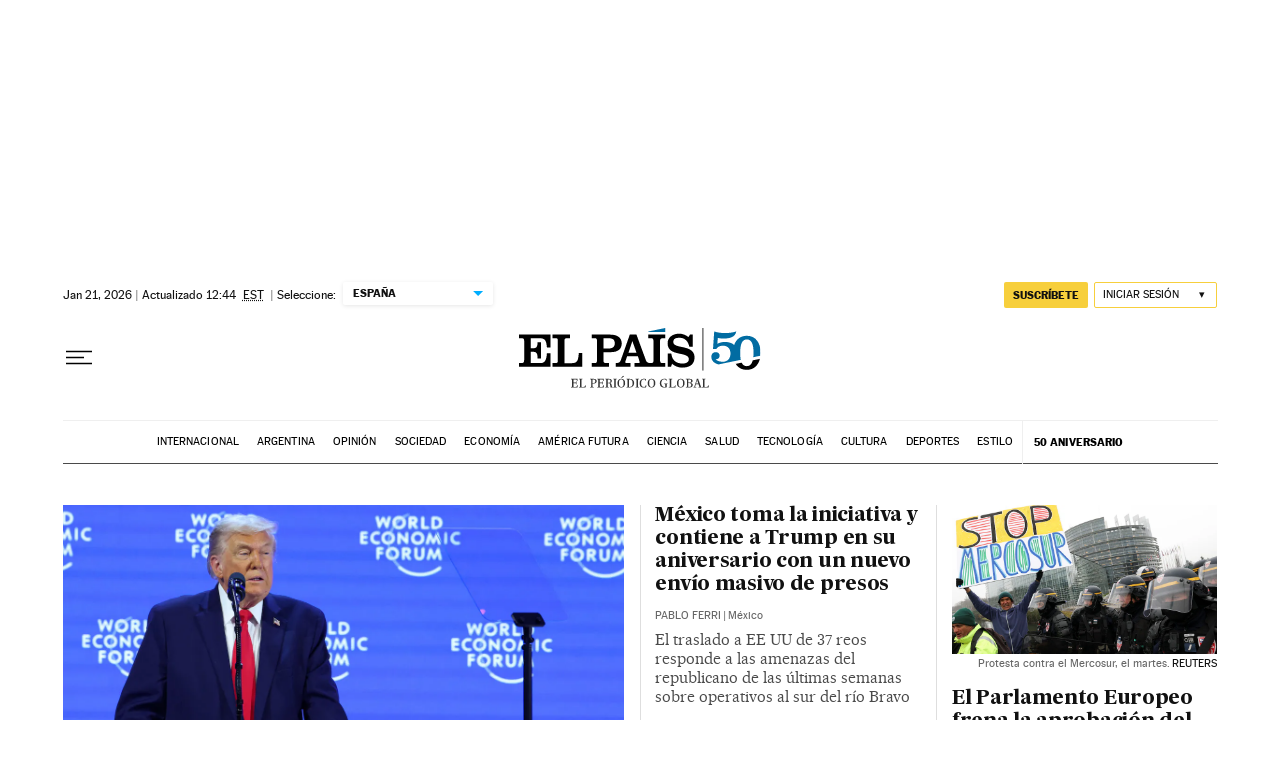

--- FILE ---
content_type: text/html; charset=utf-8
request_url: https://elpais.com/argentina/
body_size: 82053
content:
<!DOCTYPE html><html lang="es-AR"><head><meta charSet="UTF-8"/><meta name="viewport" content="width=device-width, initial-scale=1.0"/><link rel="preconnect" href="//static.elpais.com"/><link rel="preconnect" href="//assets.adobedtm.com"/><link rel="preconnect" href="//sdk.privacy-center.org"/><link rel="preload" href="https://imagenes.elpais.com/resizer/v2/DEKEP2CNXNFSBBHQB4NNIG35V4.JPG?auth=5d4f83c6786dd6d38a0582b496afdc9fadfb9126e321adcbbe57a24c53df948d&amp;width=414&amp;height=233&amp;smart=true" imageSrcSet="https://imagenes.elpais.com/resizer/v2/DEKEP2CNXNFSBBHQB4NNIG35V4.JPG?auth=5d4f83c6786dd6d38a0582b496afdc9fadfb9126e321adcbbe57a24c53df948d&amp;width=414&amp;height=233&amp;smart=true 414w,https://imagenes.elpais.com/resizer/v2/DEKEP2CNXNFSBBHQB4NNIG35V4.JPG?auth=5d4f83c6786dd6d38a0582b496afdc9fadfb9126e321adcbbe57a24c53df948d&amp;width=828&amp;height=466&amp;smart=true 828w,https://imagenes.elpais.com/resizer/v2/DEKEP2CNXNFSBBHQB4NNIG35V4.JPG?auth=5d4f83c6786dd6d38a0582b496afdc9fadfb9126e321adcbbe57a24c53df948d&amp;width=1200&amp;height=675&amp;smart=true 1200w" imageSizes="(min-width: 1199px) 1155px, (min-width: 1001px) calc(100vw - 44px), (min-width: 768px) 715px, (min-width: 576px) calc(100vw - 40px), 100vw" as="image" fetchpriority="high"/><link rel="preload" href="https://static.elpais.com/dist/resources/fonts/majrit/majrit-text/Majrit-Text-Bold.woff2" as="font" type="font/woff2" crossorigin=""/><link rel="preload" href="https://static.elpais.com/dist/resources/fonts/majrit/majrit-text/Majrit-Text-Roman.woff2" as="font" type="font/woff2" crossorigin=""/><script type="application/javascript">window.ENP = {"globalContent":{"_id":"/argentina","website":"el-pais","alertEnabled":true,"lotteryButtonEnabled":false,"chatbotDisabled":false,"subscribeLinkByIP":"https://elpais.com/suscripciones/america/#/campaign","subscribeLink":"https://elpais.com/suscripciones/#/campaign","subscribePremiumLink":{"default":"https://elpais.com/suscripciones/premium/upgrade/","CA":"https://elpais.com/suscripciones/digital/premium/upgrade/eucan/","US":"https://elpais.com/suscripciones/digital/premium/upgrade/eucan/"},"usunLoginUrl":"https://services.users.elpais.com/serviceLogin.html","baseUrlApiGateway":"https://wdnf3ec6zb.execute-api.eu-west-1.amazonaws.com/PRO/api/","serviceProductUrl":"https://services.users.elpais.com/serviceProduct.html","newsGoogleScript":"https://news.google.com/swg/js/v1/swg.js","secretPasswordServiceProduct":"&_&que_es_mi_barco$_$","favoritesURL":"https://static.elpais.com/dist/resources/js/60deb63bd5c4d191113fa6b84e91d0e9/ENP-favorites.js","apiOrigin":"https://publicapi.elpais.com","publicApi":"https://publicapi.elpais.com","entitlements":{"basic":[2895115629259653],"premium":[2810938707754442]},"omitAds":false,"isHomepage":true,"refresh":true},"deployment":{"arcVersion":"2366","cssVersion":"60deb63bd5c4d191113fa6b84e91d0e9","jsVersion":"60deb63bd5c4d191113fa6b84e91d0e9","resourcePath":"https://static.elpais.com/dist"},"translations":{"dateTime":{"dateTimeConnector":"a las","ago":"Hace %s","actualizado":"Actualizado","act":"Act.","published":"Publicado a las:","modified":"y modificado a las"},"sharedBar":{"commentsMessage":"Ir a los comentarios","copyLink":"Enlace copiado"},"subscribePremiumText":"Añade más ventajas a tu suscripción: 2 cuentas de email, PDF de EL PAÍS y todo Cinco Días.","subscribePremiumButton":"HAZTE PREMIUM","chatbot":{"welcomeMessage":"Hola%s, ¿puedo ayudarte?"},"cutOffMarks":{"searchBox":{"common":{"defaultOptionText":"Por %s"}},"cutOffMarksList":{"common":{"noResultsMessage":"No se encontraron resultados"}}},"games":{"registerPrimaryPlayText":"Regístrate ahora","registerSecondaryPlayText":"Ya soy suscriptor"},"wrapped2025":{"mostReadSections":{"titleSubscribed":"Tus artículos más leídos han sido sobre"}}},"siteProperties":{"liveKickerUrl":"https://eskup.elpais.com/OuteskupSimple","languageCode":"es-AR","siteDomainURL":"https://elpais.com","subscribeOther":{"default":{"MX":"https://elpais.com/suscripciones/america/mexico/digital/#/campaign#","CO":"https://elpais.com/suscripciones/america/colombia/digital/#/campaign#","CL":"https://elpais.com/suscripciones/america/chile/digital/#/campaign#","CA":"https://elpais.com/suscripciones/digital/eucan/","US":"https://elpais.com/suscripciones/digital/eucan/"},"freemium_t2":{"default":"https://elpais.com/suscripciones/premium/primer-mes-anual/#/campaign","defaultAm":"https://elpais.com/suscripcion/latam/primermes/premium/mensual/anual/#/campaign","MX":"https://elpais.com/suscripcion/latam/primermes/premium/mensual/anual/#/campaign","CO":"https://elpais.com/suscripcion/colombia/premium/primermes/anual","CL":"https://elpais.com/suscripcion/latam/primermes/premium/mensual/anual/#/campaign","CA":"https://elpais.com/suscripciones/digital/premium/primer-mes-anual/eucan","US":"https://elpais.com/suscripciones/digital/premium/primer-mes-anual/eucan"}},"relativeSearchURL":"/buscador/","games":{"ctaLoginUrl":"https://elpais.com/subscriptions/#/sign-in#?prod=REGCONTADOR&o=popup_regwall","ctaRegisterUrl":"https://elpais.com/subscriptions/#/register#?prod=REGCONTADOR&o=popup_regwall&prm=signwall_contadorpopup_registro_el-pais"}},"disabledFeatures":{"NOFAV":true,"NOPUBLI":false,"NOCSS":false},"overrideCss":null,"envVars":{}};</script><script type="application/javascript">window.LANG = "es-AR";</script><script type="text/javascript">window.arcIdentityApiOrigin = "https://publicapi.elpais.com";window.arcSalesApiOrigin = "https://publicapi.elpais.com";window.arcSignInUrl = "/subscriptions";if (false || window.location.pathname.indexOf('/pf/') === 0)
  { window.arcSignInUrl = "/pf" + window.arcSignInUrl + "?_website=el-pais"; }</script><script src="https://static.prisa.com/dist/subs/securesharesession/v2/latest/securesharesession.min.js"></script><script type="text/javascript" id="enp-script-0" src="https://static.elpais.com/dist/resources/js/60deb63bd5c4d191113fa6b84e91d0e9/ENP-section-front.js" defer=""></script><script src="https://contributor.google.com/scripts/1d9eb4aae2cdce07/loader.js" defer=""></script><script type="text/javascript">
          var EP=EP||{};
          (function(e){e.FC={getCookie:function(a){a+="=";for(var d=document.cookie.split(";"),b=0;b<d.length;b++){for(var c=d[b];" "==c.charAt(0);)c=c.substring(1,c.length);if(0==c.indexOf(a))return c.substring(a.length,c.length)}return null},getReleasedStorage:function(a,d){my_storage=window.localStorage;var b=my_storage.getItem(a);if(null!==b&&-1!=b.indexOf("|")){var c=b.substring(0,b.indexOf("|"));b=b.substring(b.indexOf("|")+1,b.length);if(c==
          d||"mostrarFC"==a&&"SI"==b)return b}return null},setReleasedStorage:function(a,d,b){my_storage=window.localStorage;my_storage.setItem(a,d+"|"+b)},cumpleAleatorio:function(a){return cumple_aleatorio=100*Math.random()<a?!0:!1},init:function(){window.es_suscriptor=!1;var{UT=''}=(cookieValue=EP.FC.getCookie("pmuser"))&&cookieValue!=='null'?JSON.parse(cookieValue):{};es_suscriptor=(UT==="T1"||UT==="T2");window.googlefc=window.googlefc||{};googlefc.controlledMessagingFunction=function(a){(es_suscriptor||true)?a.proceed(!1):a.proceed(!0)}}};EP.FC.init()})(EP);
          (function(){'use strict';var f=function(a){var b=0;return function(){return b<a.length?{done:!1,value:a[b++]}:{done:!0}}},l=this,m=/^[w+/_-]+[=]{0,2}$/,n=null,q=function(){},r=function(a){var b=typeof a;if("object"==b)if(a){if(a instanceof Array)return"array";if(a instanceof Object)return b;var c=Object.prototype.toString.call(a);if("[object Window]"==c)return"object";if("[object Array]"==c||"number"==typeof a.length&&"undefined"!=typeof a.splice&&"undefined"!=typeof a.propertyIsEnumerable&&!a.propertyIsEnumerable("splice"))return"array";
          if("[object Function]"==c||"undefined"!=typeof a.call&&"undefined"!=typeof a.propertyIsEnumerable&&!a.propertyIsEnumerable("call"))return"function"}else return"null";else if("function"==b&&"undefined"==typeof a.call)return"object";return b},t=Date.now||function(){return+new Date},u=function(a,b){function c(){}c.prototype=b.prototype;a.m=b.prototype;a.prototype=new c;a.prototype.constructor=a;a.j=function(a,c,g){for(var d=Array(arguments.length-2),e=2;e<arguments.length;e++)d[e-2]=arguments[e];return b.prototype[c].apply(a,
          d)}};var v=function(a,b){Object.defineProperty(l,a,{configurable:!1,get:function(){return b},set:q})};var w=function(){return Math.floor(2147483648*Math.random()).toString(36)+Math.abs(Math.floor(2147483648*Math.random())^t()).toString(36)};var y=function(){this.a="";this.b=x},x={},z=function(a){var b=new y;b.a=a;return b};var A=function(a,b){a.src=b instanceof y&&b.constructor===y&&b.b===x?b.a:"type_error:TrustedResourceUrl";if(null===n)b:{b=l.document;if((b=b.querySelector&&b.querySelector("script[nonce]"))&&(b=b.nonce||b.getAttribute("nonce"))&&m.test(b)){n=b;break b}n=""}b=n;b&&a.setAttribute("nonce",b)};var B=function(a){this.a=a||l.document||document};B.prototype.appendChild=function(a,b){a.appendChild(b)};var C=function(a,b,c,d,e,g){try{var h=a.a,k=a.a.createElement("SCRIPT");k.async=!0;A(k,b);h.head.appendChild(k);k.addEventListener("load",function(){e();d&&h.head.removeChild(k)});k.addEventListener("error",function(){0<c?C(a,b,c-1,d,e,g):(d&&h.head.removeChild(k),g())})}catch(p){g()}};var D=l.atob("aHR0cHM6Ly93d3cuZ3N0YXRpYy5jb20vaW1hZ2VzL2ljb25zL21hdGVyaWFsL3N5c3RlbS8xeC93YXJuaW5nX2FtYmVyXzI0ZHAucG5n"),E=l.atob("WW91IGFyZSBzZWVpbmcgdGhpcyBtZXNzYWdlIGJlY2F1c2UgYWQgb3Igc2NyaXB0IGJsb2NraW5nIHNvZnR3YXJlIGlzIGludGVyZmVyaW5nIHdpdGggdGhpcyBwYWdlLg=="),aa=l.atob("RGlzYWJsZSBhbnkgYWQgb3Igc2NyaXB0IGJsb2NraW5nIHNvZnR3YXJlLCB0aGVuIHJlbG9hZCB0aGlzIHBhZ2Uu"),ba=function(a,b,c){this.b=a;this.f=new B(this.b);this.a=null;this.c=[];this.g=!1;this.i=b;this.h=c},H=function(a){if(a.b.body&&!a.g){var b=
          function(){F(a);l.setTimeout(function(){return G(a,3)},50)};C(a.f,a.i,2,!0,function(){l[a.h]||b()},b);a.g=!0}},F=function(a){for(var b=I(1,5),c=0;c<b;c++){var d=J(a);a.b.body.appendChild(d);a.c.push(d)}b=J(a);b.style.bottom="0";b.style.left="0";b.style.position="fixed";b.style.width=I(100,110).toString()+"%";b.style.zIndex=I(2147483544,2147483644).toString();b.style["background-color"]=K(249,259,242,252,219,229);b.style["box-shadow"]="0 0 12px #888";b.style.color=K(0,10,0,10,0,10);b.style.display=
          "flex";b.style["justify-content"]="center";b.style["font-family"]="Roboto, Arial";c=J(a);c.style.width=I(80,85).toString()+"%";c.style.maxWidth=I(750,775).toString()+"px";c.style.margin="24px";c.style.display="flex";c.style["align-items"]="flex-start";c.style["justify-content"]="center";d=a.f.a.createElement("IMG");d.className=w();d.src=D;d.style.height="24px";d.style.width="24px";d.style["padding-right"]="16px";var e=J(a),g=J(a);g.style["font-weight"]="bold";g.textContent=E;var h=J(a);h.textContent=
          aa;L(a,e,g);L(a,e,h);L(a,c,d);L(a,c,e);L(a,b,c);a.a=b;a.b.body.appendChild(a.a);b=I(1,5);for(c=0;c<b;c++)d=J(a),a.b.body.appendChild(d),a.c.push(d)},L=function(a,b,c){for(var d=I(1,5),e=0;e<d;e++){var g=J(a);b.appendChild(g)}b.appendChild(c);c=I(1,5);for(d=0;d<c;d++)e=J(a),b.appendChild(e)},I=function(a,b){return Math.floor(a+Math.random()*(b-a))},K=function(a,b,c,d,e,g){return"rgb("+I(Math.max(a,0),Math.min(b,255)).toString()+","+I(Math.max(c,0),Math.min(d,255)).toString()+","+I(Math.max(e,0),Math.min(g,
          255)).toString()+")"},J=function(a){a=a.f.a.createElement("DIV");a.className=w();return a},G=function(a,b){0>=b||null!=a.a&&0!=a.a.offsetHeight&&0!=a.a.offsetWidth||(ca(a),F(a),l.setTimeout(function(){return G(a,b-1)},50))},ca=function(a){var b=a.c;var c="undefined"!=typeof Symbol&&Symbol.iterator&&b[Symbol.iterator];b=c?c.call(b):{next:f(b)};for(c=b.next();!c.done;c=b.next())(c=c.value)&&c.parentNode&&c.parentNode.removeChild(c);a.c=[];(b=a.a)&&b.parentNode&&b.parentNode.removeChild(b);a.a=null};var M=function(a,b,c){a=l.btoa(a+b);v(a,c)},da=function(a,b,c){for(var d=[],e=2;e<arguments.length;++e)d[e-2]=arguments[e];e=l.btoa(a+b);e=l[e];if("function"==r(e))e.apply(null,d);else throw Error("API not exported.");};var fa=function(a,b,c,d,e){var g=ea(c),h=function(c){c.appendChild(g);l.setTimeout(function(){g?(0!==g.offsetHeight&&0!==g.offsetWidth?b():a(),g.parentNode&&g.parentNode.removeChild(g)):a()},d)},k=function(a){document.body?h(document.body):0<a?l.setTimeout(function(){k(a-1)},e):b()};k(3)},ea=function(a){var b=document.createElement("div");b.className=a;b.style.width="1px";b.style.height="1px";b.style.position="absolute";b.style.left="-10000px";b.style.top="-10000px";b.style.zIndex="-10000";return b};var N=null;var O=function(){},P="function"==typeof Uint8Array,Q=function(a,b){a.b=null;b||(b=[]);a.l=void 0;a.f=-1;a.a=b;a:{if(b=a.a.length){--b;var c=a.a[b];if(!(null===c||"object"!=typeof c||"array"==r(c)||P&&c instanceof Uint8Array)){a.g=b-a.f;a.c=c;break a}}a.g=Number.MAX_VALUE}a.i={}},R=[],S=function(a,b){if(b<a.g){b+=a.f;var c=a.a[b];return c===R?a.a[b]=[]:c}if(a.c)return c=a.c[b],c===R?a.c[b]=[]:c},U=function(a,b){var c=T;a.b||(a.b={});if(!a.b[b]){var d=S(a,b);d&&(a.b[b]=new c(d))}return a.b[b]};
          O.prototype.h=P?function(){var a=Uint8Array.prototype.toJSON;Uint8Array.prototype.toJSON=function(){if(!N){N={};for(var a=0;65>a;a++)N[a]="ABCDEFGHIJKLMNOPQRSTUVWXYZabcdefghijklmnopqrstuvwxyz0123456789+/=".charAt(a)}a=N;for(var c=[],d=0;d<this.length;d+=3){var e=this[d],g=d+1<this.length,h=g?this[d+1]:0,k=d+2<this.length,p=k?this[d+2]:0,ha=e>>2;e=(e&3)<<4|h>>4;h=(h&15)<<2|p>>6;p&=63;k||(p=64,g||(h=64));c.push(a[ha],a[e],a[h],a[p])}return c.join("")};try{return JSON.stringify(this.a&&this.a,V)}finally{Uint8Array.prototype.toJSON=
          a}}:function(){return JSON.stringify(this.a&&this.a,V)};var V=function(a,b){return"number"!=typeof b||!isNaN(b)&&Infinity!==b&&-Infinity!==b?b:String(b)};O.prototype.toString=function(){return this.a.toString()};var T=function(a){Q(this,a)};u(T,O);var W=function(a){Q(this,a)};u(W,O);var ia=function(a,b){this.g=new B(a);var c=U(b,11);c=z(S(c,4)||"");this.b=new ba(a,c,S(b,10));this.a=b;this.f=S(this.a,1);this.c=!1},X=function(a,b,c,d){b=new T(b?JSON.parse(b):null);b=z(S(b,4)||"");C(a.g,b,3,!1,c,function(){fa(function(){H(a.b);d(!1)},function(){d(!0)},S(a.a,12),S(a.a,5),S(a.a,3))})},ja=function(a){a.c||(M(a.f,"internal_api_load_with_sb",function(b,c,d){X(a,b,c,d)}),M(a.f,"internal_api_sb",function(){H(a.b)}),a.c=!0)};var Y=function(a){this.h=l.document;this.a=new ia(this.h,a);this.f=S(a,1);this.g=U(a,2);this.c=!1;this.b=a};Y.prototype.start=function(){try{ka(),ja(this.a),l.googlefc=l.googlefc||{},"callbackQueue"in l.googlefc||(l.googlefc.callbackQueue=[]),la(this)}catch(a){H(this.a.b)}};
          var ka=function(){var a=function(){if(!l.frames.googlefcPresent)if(document.body){var b=document.createElement("iframe");b.style.display="none";b.style.width="0px";b.style.height="0px";b.style.border="none";b.style.zIndex="-1000";b.style.left="-1000px";b.style.top="-1000px";b.name="googlefcPresent";document.body.appendChild(b)}else l.setTimeout(a,5)};a()},la=function(a){var b=t();X(a.a,a.g.h(),function(){var c=l.btoa(a.f+"cached_js");(c=l[c])?(c=l.atob(c),c=3E5>Math.abs(b-parseInt(c,10))):c=!1;c||
          (da(a.f,"internal_api_sb"),Z(a,S(a.b,9)))},function(b){b?Z(a,S(a.b,7)):Z(a,S(a.b,8))})},Z=function(a,b){a.c||(a.c=!0,a=new l.XMLHttpRequest,a.open("GET",b,!0),a.send())};(function(a,b){l[a]=function(c){for(var d=[],e=0;e<arguments.length;++e)d[e-0]=arguments[e];l[a]=q;b.apply(null,d)}})("__475an521in8a__",function(a){"function"==typeof l.atob&&(a=l.atob(a),a=new W(a?JSON.parse(a):null),(new Y(a)).start())});}).call(this);

          window.__475an521in8a__("[base64]/[base64]/[base64]");
          </script><script id="scriptTestAB">window.DTM = window.DTM || {}; window.DTM.config = window.DTM.config || {}; window.DTM.config.atg_enabled = true;</script><script type="application/javascript">window.DTM = Object.assign(window.DTM || {}, {"isArticle":false,"pageDataLayer":{"businessUnit":"noticias","canonicalURL":"https://elpais.com/argentina/","domain":"elpais.com","edition":"argentina","geoRegion":"españa","language":"es-AR","paywallID":"","liveContent":false,"org":"prisa","pageInstanceID":"1769017612027_59204418","pageName":"elpaiscom/argentina/","publisher":"el pais","siteID":"elpaiscom","sysEnv":"web","thematic":"informacion","onsiteSearchResults":"","onsiteSearchTerm":"","paywallActive":false,"paywallCounter":"not-set","pageTypology":"","paywallProductOther":"","editionNavigation":"not-set","author":[],"creationDate":"","pageType":"portada","dataLayerDelay":false,"paywallStatus":"0","primaryCategory":"home","secondaryCategories":"","subCategory1":"home","subCategory2":"","tags":[]},"path":"//assets.adobedtm.com/0681c221600c/d0943e7fed9e/launch-90f4fb204f3b.min.js"});</script><title>EL PAÍS Edición Argentina: el periódico global</title><meta name="date" scheme="W3CDTF" content="2026-01-21T18:44:03+01:00"/><meta name="lang" content="es-AR"/><meta name="author" content="Ediciones EL PAÍS"/><meta name="robots" content="index,follow"/><meta name="description" content="Noticias de última hora de Argentina, México, Estados Unidos y la actualidad internacional: política, economía, deportes, cultura, sociedad, tecnología, gente, opinión, viajes, moda, televisión, los blogs y las firmas de EL PAÍS. Además especiales, vídeos, fotos, audios, gráficos, entrevistas y todos los servicios de EL PAÍS."/><meta name="organization" content="Ediciones EL PAÍS S.L."/><meta property="article:publisher" content="https://www.facebook.com/elpaisargentina/"/><meta property="article:modified_time" content="2026-01-21T18:44:03+01:00"/><meta property="og:title" content="EL PAÍS Edición Argentina: el periódico global"/><meta property="og:description" content="Noticias de última hora de Argentina, México, Estados Unidos y la actualidad internacional: política, economía, deportes, cultura, sociedad, tecnología, gente, opinión, viajes, moda, televisión, los blogs y las firmas de EL PAÍS. Además especiales, vídeos, fotos, audios, gráficos, entrevistas y todos los servicios de EL PAÍS."/><meta property="og:updated_time" content="2026-01-21T18:44:03+01:00"/><meta property="og:image" content="https://imagenes.elpais.com/resizer/v2/https%3A%2F%2Farc-anglerfish-eu-central-1-prod-prisa.s3.amazonaws.com%2Fpublic%2FPSMME3J7ZBDOHK4S6ZIIFVDEAQ.png?auth=6297c6ea5303b046503b1d9ef9d5cf46f4eacf1583ad6d61346d8fc8d9f9c948&amp;width=300&amp;height=300&amp;smart=true"/><meta property="og:image:width" content="300"/><meta property="og:image:height" content="300"/><meta property="og:url" content="https://elpais.com/argentina/"/><meta property="og:type" content="website"/><meta property="og:site_name" content="El País Argentina"/><meta property="fb:app_id" content="94039431626"/><meta property="twitter:card" content="summary"/><meta property="twitter:site" content="@el_pais"/><link rel="canonical" href="https://elpais.com/argentina/"/><meta property="article:section" content="Portada"/><meta property="twitter:title" content="EL PAÍS Edición Argentina: el periódico global"/><meta property="og:article:publisher" content="EL PAÍS Edición Argentina"/><meta property="og:article:author" content="Ediciones EL PAÍS"/><meta property="fb:admins" content="851024123, 100008251487379"/><meta property="fb:pages" content="8585811569, 212722845575439, 1397320167179189, 358442097543367, 104260153017742, 171825147183, 122239794993797"/><link rel="alternate" href="https://feeds.elpais.com/mrss-s/pages/ep/site/elpais.com/section/argentina/portada" type="application/rss+xml" title="RSS de la portada de El País Argentina"/><script type="application/ld+json">[{"@context":"https://schema.org/","@type":"BreadcrumbList","itemListElement":[{"@type":"ListItem","item":{"@type":"CollectionPage","@id":"https://elpais.com/","name":"EL PAÍS Edición Argentina: el periódico global"},"position":1},null]},{"@context":"https://schema.org/","@type":"WebSite","name":"EL PAÍS Edición Argentina: el periódico global","sameAs":["https://www.facebook.com/elpaisamerica","https://twitter.com/elpais_america","https://www.youtube.com/user/elpaiscom","https://es.wikipedia.org/wiki/El_Pa%C3%ADs","https://www.instagram.com/elpaisamerica/"],"description":"Noticias de última hora de Argentina, México, Estados Unidos y la actualidad internacional: política, economía, deportes, cultura, sociedad, tecnología, gente, opinión, viajes, moda, televisión, los blogs y las firmas de EL PAÍS. Además especiales, vídeos, fotos, audios, gráficos, entrevistas y todos los servicios de EL PAÍS.","image":{"@type":"ImageObject","url":"https://imagenes.elpais.com/resizer/v2/https%3A%2F%2Farc-anglerfish-eu-central-1-prod-prisa.s3.amazonaws.com%2Fpublic%2FPSMME3J7ZBDOHK4S6ZIIFVDEAQ.png?auth=6297c6ea5303b046503b1d9ef9d5cf46f4eacf1583ad6d61346d8fc8d9f9c948&width=300&height=300&smart=true","height":"300","width":"300"},"url":"https://elpais.com","copyrightHolder":{"@type":["NewsMediaOrganization","Organization"],"name":"EL PAÍS Edición Argentina: el periódico global","@id":"https://elpais.com/#organization","url":"https://elpais.com","logo":{"@type":"ImageObject","url":"https://imagenes.elpais.com/resizer/v2/https%3A%2F%2Farc-anglerfish-eu-central-1-prod-prisa.s3.amazonaws.com%2Fpublic%2FPSMME3J7ZBDOHK4S6ZIIFVDEAQ.png?auth=6297c6ea5303b046503b1d9ef9d5cf46f4eacf1583ad6d61346d8fc8d9f9c948&width=300&height=300&smart=true","height":"300","width":"300"},"location":{"@type":"Place","name":"EL PAÍS Edición Argentina: el periódico global","hasMap":"https://www.google.com/maps/dir/40.4373704,-3.62446/EL+PAIS,+S.L,+Calle+Miguel+Yuste,+40,+28037+Madrid/@40.4374475,-3.6264062,17z/data=!3m1!4b1!4m9!4m8!1m1!4e1!1m5!1m1!1s0xd422f0ae374e7f9:0x85a924c5a0085092!2m2!1d-3.6242389!2d40.4374558","url":"https://elpais.com","geo":{"@type":"GeoCoordinates","latitude":"40.4373704","longitude":"-3.62446"},"address":{"@type":"PostalAddress","streetAddress":"Miguel Yuste","addressLocality":"40","addressRegion":"Madrid","postalCode":"28037","addressCountry":{"@type":"Country","name":"ES"}}},"diversityPolicy":"https://elpais.com/info/codigo-etico/#diversidad","ethicsPolicy":"https://elpais.com/info/codigo-etico/#principios","foundingDate":"1976-05-04","actionableFeedbackPolicy":"https://elpais.com/info/codigo-etico/#contacto","correctionsPolicy":"https://elpais.com/info/codigo-etico/#cambios","diversityStaffingReport":"https://elpais.com/info/codigo-etico/#diversidad","ownershipFundingInfo":"https://elpais.com/info/codigo-etico/#estructura","unnamedSourcesPolicy":"https://elpais.com/info/codigo-etico/#fuentes"},"creator":{"@type":["NewsMediaOrganization","Organization"],"name":"EL PAÍS Edición Argentina: el periódico global","@id":"https://elpais.com/#organization","url":"https://elpais.com","logo":{"@type":"ImageObject","url":"https://imagenes.elpais.com/resizer/v2/https%3A%2F%2Farc-anglerfish-eu-central-1-prod-prisa.s3.amazonaws.com%2Fpublic%2FPSMME3J7ZBDOHK4S6ZIIFVDEAQ.png?auth=6297c6ea5303b046503b1d9ef9d5cf46f4eacf1583ad6d61346d8fc8d9f9c948&width=300&height=300&smart=true","height":"300","width":"300"},"location":{"@type":"Place","name":"EL PAÍS Edición Argentina: el periódico global","hasMap":"https://www.google.com/maps/dir/40.4373704,-3.62446/EL+PAIS,+S.L,+Calle+Miguel+Yuste,+40,+28037+Madrid/@40.4374475,-3.6264062,17z/data=!3m1!4b1!4m9!4m8!1m1!4e1!1m5!1m1!1s0xd422f0ae374e7f9:0x85a924c5a0085092!2m2!1d-3.6242389!2d40.4374558","url":"https://elpais.com","geo":{"@type":"GeoCoordinates","latitude":"40.4373704","longitude":"-3.62446"},"address":{"@type":"PostalAddress","streetAddress":"Miguel Yuste","addressLocality":"40","addressRegion":"Madrid","postalCode":"28037","addressCountry":{"@type":"Country","name":"ES"}}},"diversityPolicy":"https://elpais.com/info/codigo-etico/#diversidad","ethicsPolicy":"https://elpais.com/info/codigo-etico/#principios","foundingDate":"1976-05-04","actionableFeedbackPolicy":"https://elpais.com/info/codigo-etico/#contacto","correctionsPolicy":"https://elpais.com/info/codigo-etico/#cambios","diversityStaffingReport":"https://elpais.com/info/codigo-etico/#diversidad","ownershipFundingInfo":"https://elpais.com/info/codigo-etico/#estructura","unnamedSourcesPolicy":"https://elpais.com/info/codigo-etico/#fuentes"}},{"@context":"https://schema.org/","@type":"WPHeader","cssSelector":".z-he"},{"@context":"https://schema.org/","@type":"WPFooter","cssSelector":".z-fo"}]</script><link rel="manifest" href="/pf/resources/manifests/site.webmanifest?d=2366"/><link rel="icon" href="https://static.elpais.com/dist/resources/images/favicon.ico" type="image/x-icon"/><link rel="icon" href="https://static.elpais.com/dist/resources/images/favicon_96.png" type="image/png" sizes="96x96"/><link rel="apple-touch-icon" sizes="180x180" href="https://static.elpais.com/dist/resources/images/apple-touch-icon.png"/><style id="critical-css">:root{--article-body-tablet-offset: rem(32px);--grid-6-1-column-content: calc(1 * ((100% - var(--grid-column-gap) * 5) / 6 + var(--grid-column-gap)) - var(--grid-column-gap));--grid-6-1-column-content-gap: calc(1 * ((100% - var(--grid-column-gap) * 5) / 6 + var(--grid-column-gap)));--grid-8-1-column-content: calc(1 * ((100% - var(--grid-column-gap) * 7) / 8 + var(--grid-column-gap)) - var(--grid-column-gap));--grid-8-1-column-content-gap: calc(1 * ((100% - var(--grid-column-gap) * 7) / 8 + var(--grid-column-gap)));--grid-8-2-column-content: calc(2 * ((100% - var(--grid-column-gap) * 7) / 8 + var(--grid-column-gap)) - var(--grid-column-gap));--grid-8-3-column-content: calc(3 * ((100% - var(--grid-column-gap) * 7) / 8 + var(--grid-column-gap)) - var(--grid-column-gap));--grid-8-4-column-content: calc(4 * ((100% - var(--grid-column-gap) * 7) / 8 + var(--grid-column-gap)) - var(--grid-column-gap));--grid-10-1-column-content: calc(1 * ((100% - var(--grid-column-gap) * 9) / 10 + var(--grid-column-gap)) - var(--grid-column-gap));--grid-10-2-column-content: calc(2 * ((100% - var(--grid-column-gap) * 9) / 10 + var(--grid-column-gap)) - var(--grid-column-gap));--grid-10-3-column-content: calc(3 * ((100% - var(--grid-column-gap) * 9) / 10 + var(--grid-column-gap)) - var(--grid-column-gap));--grid-10-4-column-content: calc(4 * ((100% - var(--grid-column-gap) * 9) / 10 + var(--grid-column-gap)) - var(--grid-column-gap));--grid-10-1-column-content-gap: calc(1 * ((100% - var(--grid-column-gap) * 9) / 10 + var(--grid-column-gap)));--grid-12-1-column-content-gap: calc(1 * ((100% - var(--grid-column-gap) * 11) / 12 + var(--grid-column-gap)))}html{line-height:1.15;-webkit-text-size-adjust:100%}body{margin:0}hr{box-sizing:content-box;height:0;overflow:visible}pre{font-family:monospace,monospace;font-size:1em}abbr[title]{border-bottom:none;text-decoration:underline;-webkit-text-decoration:underline dotted;text-decoration:underline dotted}b,strong{font-weight:bolder}code,kbd,samp{font-family:monospace,monospace;font-size:1em}small{font-size:80%}sub,sup{font-size:75%;line-height:0;position:relative;vertical-align:baseline}sub{bottom:-.25em}sup{top:-.5em}button,input,optgroup,select,textarea{font-family:inherit;font-size:100%;line-height:1.15;margin:0}button,input{overflow:visible}button,select{text-transform:none}button,[type=button],[type=reset],[type=submit]{-webkit-appearance:button}button::-moz-focus-inner,[type=button]::-moz-focus-inner,[type=reset]::-moz-focus-inner,[type=submit]::-moz-focus-inner{border-style:none;padding:0}button:-moz-focusring,[type=button]:-moz-focusring,[type=reset]:-moz-focusring,[type=submit]:-moz-focusring{outline:1px dotted ButtonText}legend{box-sizing:border-box;color:inherit;display:table;max-width:100%;padding:0;white-space:normal}progress{vertical-align:baseline}textarea{overflow:auto}[type=number]::-webkit-inner-spin-button,[type=number]::-webkit-outer-spin-button{height:auto}[type=search]{-webkit-appearance:textfield;outline-offset:-2px}[type=search]::-webkit-search-decoration{-webkit-appearance:none}::-webkit-file-upload-button{-webkit-appearance:button;font:inherit}details{display:block}summary{display:list-item}iframe,img{display:block;border:none}input,textarea{outline:none}figure{margin:0}[type=search]::-webkit-search-cancel-button{display:none}._g{position:relative;box-sizing:border-box;grid-template-rows:max-content;grid-auto-flow:dense}[class*=_g_c-]{grid-row-start:auto}._g{grid-template-columns:repeat(4,1fr)}._g-xs{display:grid}._g-s>div{position:relative}._g-s>div:not(:first-child):before{content:"";position:absolute;top:0;left:-16px;height:100%;border-left:1px solid #e9e9e9}._g_c-1{grid-column-end:span 1}._g_c-2{grid-column-end:span 2}._g_c-3{grid-column-end:span 3}._g_c-4{grid-column-end:span 4}:root{--grid-column-gap: 1.3125rem;--grid-column-gap-justify: -1.3125rem;--grid-offset: 1.25rem;--grid-offset-justify: -1.25rem}._g{grid-column-gap:1.3125rem}._g-o{padding-left:1.25rem;padding-right:1.25rem}._g-o{margin-left:auto;margin-right:auto;box-sizing:border-box;width:100%}._g-f{max-width:none}._gf-np{padding:0}._gf .c{border-bottom:0}@keyframes blink{0%{opacity:1}50%{opacity:0}to{opacity:1}}@font-face{font-family:MajritTx;font-style:normal;font-weight:700;font-display:swap;src:url(https://static.elpais.com/dist/resources/fonts/majrit/majrit-text/Majrit-Text-Bold.woff2) format("woff2"),url(https://static.elpais.com/dist/resources/fonts/majrit/majrit-text/Majrit-Text-Bold.woff) format("woff")}@font-face{font-family:MajritTxRoman;font-style:normal;font-weight:400;font-display:swap;src:url(https://static.elpais.com/dist/resources/fonts/majrit/majrit-text/Majrit-Text-Roman.woff2) format("woff2"),url(https://static.elpais.com/dist/resources/fonts/majrit/majrit-text/Majrit-Text-Roman.woff) format("woff")}@font-face{font-family:MarcinAntB;font-style:normal;font-weight:400;font-display:swap;src:url(https://static.elpais.com/dist/resources/fonts/marcin-ant-b/marcinantb-regular-webfont.woff2) format("woff2"),url(https://static.elpais.com/dist/resources/fonts/marcin-ant-b/marcinantb-regular-webfont.woff) format("woff")}@font-face{font-family:MajritTx;font-style:italic;font-weight:700;font-display:swap;src:url(https://static.elpais.com/dist/resources/fonts/majrit/majrit-text/Majrit-Text-Bold-Italic.woff2) format("woff2"),url(https://static.elpais.com/dist/resources/fonts/majrit/majrit-text/Majrit-Text-Bold-Italic.woff) format("woff")}@font-face{font-family:MajritTx;font-style:normal;font-weight:900;font-display:swap;src:url(https://static.elpais.com/dist/resources/fonts/majrit/majrit-text/Majrit-Text-Black.woff2) format("woff2"),url(https://static.elpais.com/dist/resources/fonts/majrit/majrit-text/Majrit-Text-Black.woff) format("woff")}@font-face{font-family:MarcinAntB;font-style:normal;font-weight:700;font-display:swap;src:url(https://static.elpais.com/dist/resources/fonts/marcin-ant-b/marcinantb-bold-webfont.woff2) format("woff2"),url(https://static.elpais.com/dist/resources/fonts/marcin-ant-b/marcinantb-bold-webfont.woff) format("woff")}.clearfix:after,._cf:after{display:block;clear:both;content:""}._rt{position:relative;display:block}._rt:before{display:block;padding-top:var(--arc-aspect-ratio);content:""}._rt>*{position:absolute;top:0;left:0;width:100%;height:100%}._rt-1x1{--arc-aspect-ratio: 100%}._rt-4x3{--arc-aspect-ratio: 75%}._rt-16x9{--arc-aspect-ratio: 56.25%}._rt-9x16{--arc-aspect-ratio: 177.7777777778%}._rt-21x9{--arc-aspect-ratio: 42.8571428571%}.btn{color:inherit;background-color:unset;border:none;padding:0;box-sizing:border-box;font-size:.6875rem;line-height:1.36;text-transform:uppercase;padding:.3125rem .5rem;border-radius:.125rem;text-align:center;vertical-align:middle;cursor:pointer;font-weight:700;min-width:1.6875rem;display:inline-flex;justify-content:center;align-items:center;font-family:MarcinAntB,sans-serif;border:.0625rem solid transparent;white-space:nowrap}.btn:hover{opacity:.8}.btn-md{padding:.5rem;min-width:2rem;line-height:1rem}.btn-lg{min-width:10.3125rem;padding:.6875rem}.btn-1{right:.75rem;top:.75rem}.btn-2{background:#f7cf3c}.btn-3{border:1px solid #f7cf3c}.btn-4{border:1px solid #efefef;border-radius:0}.btn-5,.btn-6{background:#016ca2;color:#fff}.btn-7{border:1px solid #016ca2;color:#111}.btn-8{border:1px solid #016ca2}.btn-9{background:#016ca2}.btn-10{background-color:#e8120b;color:#fff}.btn-i{height:2rem;width:2rem}.btn-i svg{height:auto;width:1rem}._re{width:100%;height:auto}._pr{position:relative}._pa{position:absolute}._pf{position:fixed}._ls{list-style:none;padding:0;margin:0}._db{display:block}._df{display:flex}._di{display:inline}._dib{display:inline-block}._dg{display:grid}._dn{display:none}._ai-c{align-items:center}._js-c{justify-self:center}._js-e{justify-self:end}._jc-c{justify-content:center}._jc-se{justify-content:space-evenly}._btn{color:inherit;background-color:unset;border:none;padding:0;box-sizing:border-box;cursor:pointer;display:inline-flex;justify-content:center;align-items:center}._fl{float:left}._fr{float:right}._sr{background:#f9dc4a;color:#000;border:3px solid #000;font-size:1rem;line-height:1.13;padding:.625rem}._sr:not(:focus){border:0;clip:rect(0 0 0 0);clip-path:inset(100%);height:1px;overflow:hidden;padding:0;position:absolute;white-space:nowrap;width:1px}._sr:focus{position:fixed;top:0;left:0;z-index:1500;outline:none}.tpl-modal{overflow:hidden}body{background:#fff;color:#111;font-family:MajritTx,serif}a{text-decoration:none;color:inherit}a:hover{opacity:.8;transition:opacity .4s}figure a:hover{opacity:1}:root{--svg-circle: #fff;--svg-action: #fff}.ad,.prisa_ad,.ad-center-rail{display:flex;justify-content:center;line-height:0}.ad-mpu{min-width:18.75rem;height:37.5rem;align-items:flex-start;justify-content:center}.ad-mpu>div{width:18.75rem;min-height:18.75rem;position:sticky;z-index:1;margin:0 auto;top:0}.ad-giga{min-height:6.25rem;max-width:74.9375rem;margin:0 auto}.ad-giga-1{position:sticky;top:0;z-index:1010}.ad-315-otb{width:19.6875rem;min-height:36.25rem}.ad-sticky{position:fixed;bottom:0;z-index:1050;height:6.25rem;box-shadow:0 0 5px 2px #00000036;display:none;width:100%}div[id^=elpais_gpt-MPU]{height:37.5rem;min-width:18.75rem;align-items:flex-start;justify-content:center;clear:both}.ad-ntsd{min-height:1.875rem}.tpl-admin .placeholder_ad .ad_content{display:flex;justify-content:center;align-items:center;background:#ebebeb;font-family:sans-serif;font-size:.75rem;margin:0 auto}.tpl-admin .ad-mldb{display:none}.ad-giga-2{margin-top:4.375rem}.contrast-on{background-color:#000;filter:grayscale(100%) invert(100%)}.contrast-on a img,.contrast-on a video,.contrast-on figure img,.contrast-on figure video{filter:invert(1)}.contrast-on .ep_e,.contrast-on .ad,.contrast-on figure iframe,.contrast-on .playlist img,.contrast-on .playlist iframe,.contrast-on .ph-v_b,.contrast-on .c_m_i{filter:invert(1)}.cs{padding-top:1.5rem;grid-template-rows:repeat(4,auto)}.cs_t{grid-column:1/5;grid-row:2;border-bottom:1px solid #000;justify-content:flex-end;position:relative;display:flex;flex-direction:column}.cs_t:after{position:absolute;display:block;content:"";bottom:0;left:0;width:14.6875rem;height:.25rem;background:#000}.cs_t_e{margin:0;font-size:1.5rem;line-height:1;font-weight:900;letter-spacing:-.0375rem;color:#000}.cs_t_l{padding-bottom:.75rem;display:inline-block;position:relative}.cs_m{grid-column:1/5;grid-row:4;font-family:MarcinAntB,sans-serif;position:relative;display:flex;width:100%;box-sizing:border-box}.cs_m:after{content:"";width:1rem;height:100%;position:absolute;top:0;pointer-events:none;right:-.0625rem;background:#fff;background:linear-gradient(90deg,#fff0,#fff)}.cs_m:before{content:"";width:90%;height:.3125rem;position:absolute;top:0;left:0}.cs_m .sm{overflow-x:scroll;padding-right:1rem;padding-left:0}.cs_m a{font-size:.6875rem;line-height:1.18;color:#000;text-transform:uppercase;white-space:nowrap;padding:1.375rem .1875rem;letter-spacing:.00625rem}.cs_m a:not(:last-child):after{content:"\b7";margin-left:.4rem}.cs_m_i-a{position:relative}.cs_m_i-a:before{position:absolute;content:"";bottom:0;left:0;display:block;width:calc(100% - .6rem);height:.3125rem;background:#000}.cs_p{grid-column:1/5;grid-row:3;display:flex;align-items:flex-end;justify-content:center;z-index:2}.cs_p_i{display:flex;align-items:center;justify-content:center;padding:0}.cs_p_l{text-transform:uppercase;font-family:MarcinAntB,sans-serif;font-size:.625rem;line-height:1.2;letter-spacing:.01125rem;white-space:nowrap;padding:0 .25rem 0 0}.cs_p_n{display:inline-block;text-indent:-9999px;height:2rem;background-position:center;background-repeat:no-repeat}.tpl-h .cs{padding-top:unset}.tpl-h .cs_m{border-bottom:1px solid #000;justify-content:center}.tpl-tag .cs_t_e,.tpl-tag .x-f .x_s_l{font-weight:500}#elpais_gpt-LDB1>div{min-height:5.625rem}.cg_d{background:#fff}.x{box-shadow:0 .0625rem .25rem #00000005,0 .125rem .25rem #00000017;transform:translateZ(0);width:100%;z-index:5;top:0}.x_w{padding-top:.625rem;padding-bottom:.625rem;background:#fff}.x+.x-f{top:-3.125rem}.x_ep{grid-column:1/3;align-items:center}.x_u{grid-column:3/5;justify-content:flex-end;align-content:center;align-items:center}.x .btn-h{padding:0;margin-right:.75rem}.x .btn-h svg{width:1.625rem}.x .btn-u{font-weight:400;margin-left:.375rem}.x .btn-ur{background:#efefef}.x .btn-us{background:#f7cf3c}.ep_l{margin:0;display:inline-flex}.ep_e{height:2rem;display:inline-flex}.ep_i{height:1.875rem;width:auto;margin-top:-.0625rem}.ep_e-50{align-items:center}.ep_e-50 .ep_i{height:1.5625rem;margin-top:-.125rem}.x-f{position:fixed;left:0;width:100%;z-index:1030;border-top:.0625rem solid #000;margin-top:-3.125rem;top:3.125rem;transition:top .2s ease}.x-f .x_u{grid-column:4/5}.x-f .x_s_l{font-family:MajritTx,serif;font-weight:900;background-repeat:no-repeat;font-size:1.375rem;text-overflow:ellipsis;white-space:nowrap;overflow:hidden}.x-f .pb{height:.25rem;width:100%;background:#efefef;position:absolute;bottom:-.25rem}.x-f .pb_p{background:#00b1ff;height:.25rem;width:0;transition:all .9s}.x_sep{line-height:0;background:#fff}.x_sep_i{line-height:0;height:.0625rem;background:#efefef}.x-nf.x-p .ep_l{text-align:center}.cg_f{font-size:.75rem;font-family:MarcinAntB,sans-serif;color:#000;justify-content:center;align-items:center;padding:.75rem 0}.cg_f time{letter-spacing:.005625rem}.cg_f time:only-child{flex-basis:100%;text-align:center}.cg_f time .x_e_s{margin:0 .375rem;color:#757575}.cg_f .btn{padding:.1875rem .5rem .125rem}.cg_f .btn-2{display:none}.cg_f .btn-xpr{padding-left:1.125rem;background-image:url(https://static.elpais.com/dist/resources/images/sections/el-pais-expres/expres_clock.svg),url(https://static.elpais.com/dist/resources/images/sections/el-pais-expres/expres_chevron.svg);background-position:left center,right .5rem;background-repeat:no-repeat;font-weight:500;display:none}.cg_f .btn-50{background-image:url(https://static.elpais.com/dist/resources/images/sections/el-pais-expres/expres_chevron.svg);background-position:right .5rem;background-repeat:no-repeat;font-weight:500;display:none}.tpl-h-el-pais .cg_f{justify-content:space-between}.tpl-h .cg .cs{padding-top:0;display:none}.tpl-h .cg .cs_m{justify-content:center;grid-column:1/13;border-bottom:.0625rem solid #4a4a4a}.tpl-h .cg .cs_m a{padding:.9375rem .5625rem}.tpl-h .cg .cs_m a:after{display:none}.tpl-h .cg .cs_m a[href="https://elpais.com/expres"]:last-child,.tpl-h .cg .cs_m a[href="https://elpais.com/expres/"]:last-child{background:#016ca2;color:#fff;font-weight:700;border-radius:2px;padding:.3125rem .5625rem;display:flex;align-self:center;margin-left:.875rem;position:relative}.tpl-h .cg .cs_m a[href="https://elpais.com/expres"]:last-child:before,.tpl-h .cg .cs_m a[href="https://elpais.com/expres/"]:last-child:before{content:"";height:43px;width:1px;background:#efefef;position:absolute;left:-.875rem;top:-.625rem}.tpl-h .cg .cs_m a[href="https://elpais.com/aniversario"],.tpl-h .cg .cs_m a[href="https://elpais.com/aniversario/"]{font-weight:700;position:relative;padding-left:.75rem}.tpl-h .cg .cs_m a[href="https://elpais.com/aniversario"]:before,.tpl-h .cg .cs_m a[href="https://elpais.com/aniversario/"]:before{content:"";height:43px;width:1px;background:#efefef;position:absolute;left:0;top:0}.icon_portal_login_user{width:100%;max-width:1rem}.x-ph{min-height:3.25rem}.me{visibility:hidden;pointer-events:none;z-index:-1}.me--a{z-index:1060;visibility:visible;pointer-events:auto}.me--a .btn-fl .icon_arrow_down{visibility:visible}.ed ul{text-transform:uppercase;flex-direction:column}.ed ul li{margin:0}.ed a{position:relative;padding-left:1.25rem;display:block;font-size:.6875rem;line-height:2.18}.ed a:before{content:"";position:absolute;border-radius:100%;display:block;left:0;top:.375rem;width:.75rem;height:.75rem;background-color:#f2f2f2;border:0}.ed_c{font-weight:900}.ed_c a:after{content:"";position:absolute;border-radius:100%;display:block;left:.1875rem;top:.5625rem;width:.375rem;height:.375rem;background-color:#00b1ff;border:0}.ed_l{list-style:none;background:#efefef80;position:inherit;display:block;box-shadow:inherit;border-radius:0;width:auto;padding:.375rem .875rem;margin:.25rem 0}.ed_l li{padding:0}.ed_l li:last-child{margin-bottom:0}.ed_l li a:before{content:"";position:absolute;border-radius:100%;display:block;left:0;top:.3125rem;width:.75rem;height:.75rem;background-color:#fff;border:1px solid #ededed}.ed_l li a span{text-transform:capitalize}.mc_bg{z-index:1040;height:100vh;width:100%;background-color:#0003;top:0;left:0;right:0}.mc_bg .mca{background:#fff;width:95%;height:20.625rem;position:absolute;top:50%;left:50%;transform:translate(-50%,-50%);z-index:1030;box-shadow:0 .0625rem .25rem #0000004d;border-radius:.25rem;text-align:center;font-family:MarcinAntB,sans-serif;border-top:.375rem solid #E8120B}.mc_bg .mca_c{right:1.25rem;top:1.25rem;z-index:1051;width:1rem;height:1rem}.mc_bg .mca_c svg{stroke:transparent}.mc_bg .mca .btn{padding:.5rem 0;color:#fff;font-size:.75rem;margin:0 .3125rem;min-width:8.4375rem}.mc_bg .mca_e{font-family:MajritTx,serif;font-size:1.125rem;line-height:1.22;color:#000;margin:3.75rem auto 1.125rem;font-weight:600;width:17.8125rem;text-transform:uppercase}.mc_bg .mca_e span{color:#e8120b;display:block}.mc_bg .mca_ts{font-size:.875rem;line-height:1.29;color:#111;margin:0 auto 1.875rem;width:15.9375rem}.al{font-family:MarcinAntB,sans-serif;background-color:#fff}.al_f{border-bottom:.0625rem solid #efefef;padding-top:1.25rem;padding-bottom:.625rem;align-items:flex-start}.al_t{background-color:#016ca2;padding:.125rem 1.25rem;border-radius:.125rem;color:#fff;font-size:.6875rem;letter-spacing:.00625rem;text-transform:uppercase;font-weight:700;text-wrap:nowrap}.al_t-u{background-color:#e8120b}.al_t-u div{position:relative;width:-moz-max-content;width:max-content}.al_t-u div:after{content:"";font-size:.625rem;position:absolute;top:.0625rem;right:-.5rem;width:.25rem;height:.25rem;z-index:4;border-radius:50%;background:#fff;animation:blink 1s infinite}.al_txt{padding-left:.625rem;font-size:.875rem;line-height:1.14}.ek{font-family:MarcinAntB,sans-serif;margin-top:.625rem}.ek a{color:inherit}.ek_f{background-color:#efefef;align-items:stretch;align-content:stretch;position:relative}.ek_f:after{content:"";position:absolute;right:0;top:0;height:100%;width:30px;background:linear-gradient(90deg,#fff0,#fff0)}.ek_t{background:#016ca2;font-size:.625rem;line-height:1;font-weight:700;color:#fff;padding:0 .75rem;letter-spacing:.1px;align-items:center;text-transform:uppercase;white-space:nowrap}.ek_txt{padding:.75rem;font-size:.8125rem;overflow-wrap:anywhere;line-height:1.23;white-space:nowrap;overflow-x:scroll}.w-widget_stock_exchange_ticker_5d{font-family:MarcinAntB,sans-serif;font-size:.8125rem;line-height:1.15;background:transparent}.w-widget_stock_exchange_ticker_5d .w_b_of{background:transparent;overflow-x:auto}.w-widget_stock_exchange_ticker_5d .w_b{display:flex;flex-wrap:nowrap;height:2.25rem;align-items:center;white-space:nowrap}.w-widget_stock_exchange_ticker_5d .w_val{flex:1 1 auto;position:relative;text-align:center;display:flex;padding:0 .625rem;justify-content:center}.w-widget_stock_exchange_ticker_5d .w_val:before{content:"";display:block;position:absolute;left:0;top:.125rem;height:.8125rem;width:.0625rem;display:inline-block;background:none}.w-widget_stock_exchange_ticker_5d .w_val:first-child:before{display:none}.w-widget_stock_exchange_ticker_5d .w_val a{padding-top:.3125rem}.w-widget_stock_exchange_ticker_5d .w_val_var{font-weight:700;background-color:#f9f9f9;margin-left:.875rem;padding:.3125rem .3125rem .1875rem;border-radius:4px}.w-widget_stock_exchange_ticker_5d .w_val_var:after{font-size:.625rem}.w-widget_stock_exchange_ticker_5d .w_val_var-eq:after{content:"=";padding-left:.1875rem}.w-widget_stock_exchange_ticker_5d .w_val_var-up{color:#1e7a3b;padding-right:1.0625rem;background:#f9f9f9 url(https://static.elpais.com/dist/resources/images/cincodias/bolsa_sube-5d.svg) no-repeat 90% center}.w-widget_stock_exchange_ticker_5d .w_val_var-do{color:#d41703;padding-right:1.0625rem;background:#f9f9f9 url(https://static.elpais.com/dist/resources/images/cincodias/bolsa_baja-5d.svg) no-repeat 90% center}.b.b_ep{margin-top:0;font-family:MarcinAntB,sans-serif}.b.b_ep .b_h{align-items:baseline;flex-direction:row;border-bottom:unset;border-top:unset;padding-top:0;margin-bottom:0;border-bottom:.0625rem solid #000}.b.b_ep .b_h_t{font-size:.625rem;line-height:1.9;font-weight:700;letter-spacing:initial;text-transform:uppercase;padding:1.6875rem 0 .375rem}.b.b_ep .b_h_w{left:0;bottom:0;border-bottom:.25rem solid #000}.b.b_ep .b_h_w:after{display:none}.b.b_ep .b_h_sc{overflow-x:auto;overflow-y:hidden;width:100%;border:0;box-shadow:none;outline:none;height:1.5625rem;padding:0 0 0 .9375rem}.b.b_ep .b_h_sc:after{content:"";width:2rem;height:2.1875rem;position:absolute;pointer-events:none;right:0;bottom:0;background-image:linear-gradient(90deg,transparent,#fff)}.b.b_ep .b_h_ul-tr{font-family:MarcinAntB,sans-serif;font-size:.6875rem;width:-moz-max-content;width:max-content;text-transform:uppercase;letter-spacing:.00625rem}.b.b_ep .b_h_ul-tr a{margin:0 .5rem;position:relative;padding:.625rem 0}.b.b_ep .b_h_ul-tr a:after{content:".";width:.0625rem;height:.0625rem;position:absolute;right:-.5rem;top:.5rem}.b.b_ep .b_h_ul-tr a:first-child{margin-left:0}.b.b_ep .b_h_ul-tr a:last-child{margin-right:0}.b.b_ep .b_h_ul-tr a:last-child:after{content:""}.b.b_ep+.b{margin-top:2rem}.z-he .b.b_ep{background:#f2f2f2}.z-he .b.b_ep .b_h{border-bottom:unset;justify-content:center}.z-he .b.b_ep .b_h_t{padding:.6875rem 0 .625rem .8125rem;white-space:nowrap;position:relative}.z-he .b.b_ep .b_h_t:after{content:"";width:.3125rem;height:.3125rem;background:#00b1ff;position:absolute;top:calc(50% - 2.5px);left:0}.z-he .b.b_ep .b_h_w{border-bottom:0;flex:unset}.z-he .b.b_ep .b_h_sc{width:auto}.z-he .b.b_ep .b_h_sc:after{background-image:linear-gradient(90deg,transparent,#f2f2f2)}.z-he .b.b_ep+.b{margin-top:2rem}.z-he .b.b_ep+.z_hr{display:none}.c{padding-bottom:1.125rem;margin-bottom:1.25rem;border-bottom:.0625rem solid #ebebeb;display:flex;flex-direction:column;flex-wrap:nowrap;position:relative}.c:last-of-type{border-bottom:none;margin-bottom:0;padding-bottom:0}.c_kg{container:customkicker/inline-size}.c_m{margin-bottom:.8125rem}.c_m_p{font-family:MarcinAntB,sans-serif;font-size:.6875rem;line-height:1.18;text-align:right;padding:.25rem 0 .3125rem;color:#666}.c_m_p_a{padding-left:.125rem;letter-spacing:normal;color:#111;text-transform:uppercase}.c_m_p_a span{text-transform:none}.c_m_i{fill:#fff;width:15%;bottom:.75rem;left:.75rem}.c_m_i_pa{left:auto;right:.625rem}.c_m_c-v{overflow:hidden}.c_m-vp{position:relative;z-index:10}.c .c_h{display:flex;flex-direction:column}.c_k{font-family:MarcinAntB,sans-serif;font-size:.6875rem;line-height:1.09;margin-bottom:.4375rem;display:inline-block;font-weight:400;letter-spacing:.01125rem;text-transform:uppercase;position:relative;z-index:10}.c_kg_n{background:#000;color:#fff;font-size:.6875rem;line-height:1.73;padding:0 .1875rem;font-weight:400;font-family:sans-serif}.c_k-l{color:#e8120b;font-weight:700;position:relative}.c_k-l:after{content:"";font-size:.625rem;position:relative;display:inline-block;top:-.4375rem;right:-.125rem;width:.1875rem;height:.1875rem;z-index:4;border-radius:50%;background:#e8120b;animation:blink 1s infinite}.c_k-br span{background:#000;color:#fff;width:-moz-max-content;width:max-content;padding:.125rem .25rem .0625rem;font-family:MarcinAntB,sans-serif;font-size:.625rem;line-height:1.2;text-indent:inherit;height:auto;text-transform:uppercase}.c_k-r:before{background:#016ca2}.c_k-s:before{background:#f7cf3c}.c_k-r:before,.c_k-s:before{content:"";display:inline-block;width:10px;height:10px;border-radius:5px;margin-right:5px;bottom:-1px}.c_t{font-size:1.25rem;line-height:1.15;letter-spacing:-.018125rem;font-weight:700;margin:0 0 .75rem}.c_t a:before{content:"";display:block;position:absolute;top:0;left:0;width:100%;height:100%;z-index:4;background:transparent}.c_t-r a{font-weight:400;font-family:MajritTxRoman,serif}.c_t_i{top:.0625rem}.c_t-xl,.c_t-xxl{line-height:1.2!important}.c_t-lg{line-height:1.1!important}.c_t-sm{line-height:1!important}.c_t-xs{line-height:.9!important}.c_t-xxs{line-height:.7!important}.c--st .c_t{margin-bottom:.4375rem}.c_st{font-weight:400;font-family:MajritTxRoman,serif;margin:0 0 .75rem}.c_a{font-family:MarcinAntB,sans-serif;font-size:.6875rem;line-height:1.27;text-transform:uppercase;color:#666;position:relative;z-index:10}.c_a_l{color:inherit;text-transform:none}.c_a_vr{padding:0 .125rem}.c_d{font-family:MajritTxRoman,serif;font-size:.9375rem;line-height:1.27;color:#4a4a4a;margin:.5rem 0 0}.c_ap{margin-top:1.125rem;text-align:left;position:relative;z-index:10;min-height:2.3125rem}.c_apc{align-items:center}.c_apc_i{width:1.9375rem;height:1.9375rem;background-color:#efefef;border-radius:50%}.c_apc_t{width:calc(100% - 45px);height:.125rem;background-color:#efefef;margin-left:.9375rem}.c_r{text-align:left;font-size:.8125rem;line-height:1.38;font-weight:700;margin:1.0625rem 0 0;padding:0;list-style:none;position:relative;z-index:10}.c_r_i{padding-left:2.0625rem;position:relative}.c_r_i:nth-child(n+2){margin-top:.1875rem}.c_r_i:before{content:"";width:1.5625rem;height:.0625rem;background:#111;display:inline-block;position:absolute;top:.4375rem;left:0}.c_r_v{background-size:.875rem .875rem;width:.875rem;height:.875rem;fill:#000;vertical-align:top;margin-right:.25rem;text-indent:200%;display:inline-block;overflow:hidden}.c_r_s{width:1.0625rem;height:1.0625rem;top:-.0625rem;margin-right:.25rem;display:inline-block;vertical-align:top}.c_r_k{text-transform:uppercase;font-size:.6875rem;position:relative;padding-right:.3125rem;margin-right:.1875rem}.c_r_k:after{content:"|";position:absolute;top:-.1875rem;right:0}.c_r_k-l{color:#e8120b;margin-right:.1875rem;font-family:MarcinAntB,sans-serif}.c_r_k-l:after{animation:blink 1s infinite;background-color:#ff3f00;border-radius:.2rem;content:"";height:.1875rem;width:.1875rem;top:.0625rem;right:0}.c_l{margin-top:1.125rem;position:relative;z-index:10}.c_l .lbf{margin:0}.c-r .c_t{font-weight:400;font-family:MajritTx,serif}.kg{text-indent:-624.9375rem;white-space:nowrap;overflow:hidden;height:1.625rem;position:relative;z-index:10}.kg-editorial{text-indent:0;white-space:unset;font-family:MarcinAntB,sans-serif;font-size:.625rem;line-height:2.6;margin-bottom:0;display:inline-block;font-weight:400;letter-spacing:.01125rem;text-transform:uppercase;vertical-align:top}.c-o .c_t{font-style:italic}.c-h .c_m{order:5}.c-st .c_kg,.c--m-n .c_kg{margin-bottom:.5rem}.c_t-xxl a{font-size:125%;line-height:1.1}.c_t-xl a{font-size:120%;line-height:1.1}.c_t-lg a{font-size:110%;line-height:1.1}.c_t-sm a{font-size:90%;line-height:1.1}.c_t-xs a{font-size:80%;line-height:1.1}.c_t-xxs a{font-size:75%;line-height:1.1}.c_t-i{font-style:italic}.c-ec{container-type:inline-size;container-name:card-vineta;display:grid;grid-template-columns:1fr 1fr 1fr;grid-column-gap:var(--grid-column-gap);grid-auto-rows:min-content}.c-ec .c_h{grid-column:1/4;order:9}.c-ec .c_m{grid-column:1/4;order:10;max-width:6.125rem}@container card-vineta (min-width: 220px){.c-ec .c_h{grid-column:1/3;order:0}.c-ec .c_m{grid-column:3;order:6}}.c--c{text-align:center}.c--c .kg{margin-left:auto;margin-right:auto}.c_t_i{width:1.0625rem;height:1.0625rem;bottom:-.0625rem;margin-right:.25rem;position:relative;display:inline-block}.c_t_i-v{background:url(https://static.elpais.com/dist/resources/images/v2/ico-play.svg) no-repeat}.c_rcp{margin-top:1.5rem}.c_rcp .c_rcp_d{font-family:MarcinAntB,sans-serif;font-size:.875rem;line-height:1;letter-spacing:.00375rem;color:#0006}:lang(es-US) .tpl-h-us .c_t_i-s{display:none}.tpl-admin .c_t a:before{display:none}.c--mx{display:grid;align-items:flex-start}.c--mx .c_m{grid-row:3;margin-bottom:0}.c--mx .c_h{grid-row:2}.c--mx .c_h .c_t{margin-bottom:0}.c--mx .c_a{grid-row:4}.c--mx .c_d{grid-row:5;margin-top:0}.c--mx .c_r{grid-row:6;margin-top:0}.mw,.z-fo{padding-top:.0625rem;padding-bottom:.0625rem}.mw{background:#fff}.b{margin-top:2.5rem;clear:both}.b_h{border-top:.5rem solid #000;border-bottom:.0625rem solid #000;justify-content:space-between;align-items:flex-end;margin-bottom:1.25rem}.b_hr{border-bottom:double #000;grid-column:1/13;margin-top:calc(var(--grid-column-gap) / 2)}.b_hr-s{border-bottom:.5rem solid #000}.b_hr-s-b{border-bottom:double #4a4a4a}.c:last-of-type+.w{margin-top:1.25rem;border-top:.0625rem solid #ebebeb;padding-top:1.25rem}.w+.c{margin-top:1.25rem}.b_h_w{flex:1 0 auto}.b_h_w:after{content:"";width:90%;max-width:13.125rem;height:.1875rem;background:#000;display:block;position:absolute;bottom:0;left:0}.b_h_w .btn{padding:0;vertical-align:sub}.b_h_w .btn svg{width:1.5rem;fill:#000}.b_h_h{display:inline-block;margin:0}.b_h_t{font-weight:900;font-size:1.375rem;line-height:1;letter-spacing:-.034375rem;color:#222;padding-bottom:.9375rem;padding-top:1.125rem;display:inline-block}.b_h_m{text-transform:uppercase;font-family:MarcinAntB,sans-serif;display:none}.b_h_m-o{position:absolute;z-index:1;box-sizing:border-box;background:#fff;box-shadow:0 .0625rem .25rem #0000004d,0 .125rem 1.5rem #00000017;transform:translateZ(0);z-index:11;left:0;width:100%;display:block;top:100%;padding:2.875rem 2.5rem;font-size:.75rem;line-height:1.83}.b_h_m-o a{display:block}.b_h_m-o .btn-c{display:block;width:2.0625rem;height:auto}.b_h_m .btn-c{top:.5rem;right:.5rem}.b_h .btn{margin-bottom:.4375rem;margin-left:.5rem}.b_h .btn-i{margin:0}.b_h .btn-l{color:#e8120b;position:relative}.b_h .btn-l:after{position:absolute;animation:blink 1s infinite;background-color:#e8120b;border-radius:.2rem;content:"";height:.1875rem;width:.1875rem;top:.4375rem;right:.1875rem}.b_h .btn-res{padding-right:1.375rem;background:url(https://static.elpais.com/dist/resources/images/sections/elecciones-brasil/resultados.svg) right center no-repeat}.b_h_sp{padding-bottom:.625rem;text-align:right;margin-left:.9375rem}.b_h_sp_l{text-transform:uppercase;font-size:.5rem;line-height:1.25;font-family:arial,sans-serif}.b_h_sp_n{min-width:2rem;height:2rem;text-indent:200%;white-space:nowrap;overflow:hidden}.b_h_k{font-family:MarcinAntB,sans-serif;font-size:.625rem;line-height:1.2;display:block;font-weight:400;letter-spacing:.01125rem;text-transform:uppercase;float:right;padding:.625rem 0 1rem .625rem}.b_h_k-s:before,.b_h_k-r:before{content:"";width:.6875rem;height:.6875rem;border-radius:.6875rem;display:inline-block;margin-right:.375rem;margin-right:.3125rem;position:relative;bottom:-.125rem}.b_h_k-s:before{background:#f7cf3c}.b_h_k-r:before{background:#00aeff}.b_row-2 .c{grid-column:span 2}.b ._g-o{padding-left:0;padding-right:0}.z_hr{margin-top:1.875rem}.b_cnb .c{border-bottom:none;margin-bottom:0;padding-bottom:0}.b_chi .c:first-of-type .c_t{margin-bottom:1.375rem}.b_chi .c:first-of-type .c_kg{margin-bottom:.5rem}.b_chi .c:first-of-type .c_st{margin-bottom:2.25rem}.b_chi .c:first-of-type.c--st .c_t{margin-bottom:1rem}.b_chi .c-d:first-of-type.c--m-n.c--c{display:block}.b_chi .c-d:first-of-type.c--m-n.c--c .c_a,.b_chi .c-d:first-of-type.c--m-n.c--c .c_d{text-align:center}.b_st{border-top:.0625rem solid #ebebeb;margin-top:1.25rem;padding-top:1.25rem}.b_sb{padding-bottom:1.25rem}.b_row-xs>.c:nth-of-type(n+2),.b_row-xs>.b_col:nth-of-type(n+2){position:relative}.b_row-xs>.c:nth-of-type(n+2):before,.b_row-xs>.b_col:nth-of-type(n+2):before{content:"";height:100%;width:1px;background:#dedede;left:calc(var(--grid-column-gap) / 2 - var(--grid-column-gap));top:0;position:absolute}.z-bn:first-of-type,.z-hi:first-of-type{padding-top:1rem}.z-bn:first-of-type style:first-child+.b,.z-bn:first-of-type .b:first-child,.z-hi:first-of-type style:first-child+.b,.z-hi:first-of-type .b:first-child{margin-top:0}.z-bn:first-of-type style:first-child+.b .b_h,.z-bn:first-of-type .b:first-child .b_h,.z-hi:first-of-type style:first-child+.b .b_h,.z-hi:first-of-type .b:first-child .b_h{padding-top:0}.b-bn+.b-d{margin-top:3.75rem}.b-bn+.b-d:before{content:"";display:block;width:calc(100% - 44px);margin:0 auto;border-top:.0625rem solid #eee;position:absolute;left:1.375rem;top:-1.875rem}.b-d_a:first-of-type .c:first-of-type .c_t,.b-d_b:first-of-type .c:first-of-type .c_t{font-size:1.875rem;line-height:1.07;letter-spacing:-.0675rem}.b-d_a:first-of-type .c:first-of-type .c_t_i,.b-d_b:first-of-type .c:first-of-type .c_t_i{top:-.1875rem}.b-d_a:first-of-type .c_t{font-size:1.25rem;line-height:1.15;letter-spacing:-.018125rem}.b-d_a:first-of-type .c_t_i{top:.0625rem}.b-d_b .c:first-of-type .c_t{font-size:1.625rem;line-height:1.15;letter-spacing:-.0375rem}.b-d_b .c:first-of-type .c_t_i{top:-.0625rem}.b-d_b:first-child:before{display:none}.b_col-o{padding-top:0;border-top:none}.b_col-o .c_t{font-size:1.125rem;line-height:1.22;letter-spacing:-.025rem}.b_col-o .c_t_i{top:.125rem}.b_row-o .c:not(.c-ec) .c_kg,.b_row-o .c:not(.c-ace) .c_kg{order:0}.b_row-o .c:not(.c-ec) .c_h,.b_row-o .c:not(.c-ec) .c_d,.b_row-o .c:not(.c-ace) .c_h,.b_row-o .c:not(.c-ace) .c_d{order:5}.b_row-o .c:not(.c-ec) .c_a,.b_row-o .c:not(.c-ace) .c_a{order:15;margin-top:0;margin-bottom:0}.b_row-o .c:not(.c-ec) .c_a~.c_ap,.b_row-o .c:not(.c-ace) .c_a~.c_ap{margin-top:0;margin-bottom:.625rem}.b_row-o .c:not(.c-ec) .c_ap,.b_row-o .c:not(.c-ace) .c_ap{order:7}.b_row-o .c:not(.c-ec) .c_r,.b_row-o .c:not(.c-ec) .c_l,.b_row-o .c:not(.c-ace) .c_r,.b_row-o .c:not(.c-ace) .c_l{order:20}.b_row-o .c--c .c_a{justify-content:center}.b_row-o .c_d{margin-bottom:.9375rem}.c-ec .c_kg,.c-ec .c_a,.c-ec .c_r,.c-ec .c_d{display:none}.b_col-h .c_d{font-size:.875rem;line-height:1.21}.b-d-sv .b-d_d .c_t{font-family:MajritTx,serif;font-weight:500;font-size:1rem;line-height:1.19;letter-spacing:-.01125rem}.b-d-sv+.b-fr .b_st{border-top-color:#000}.b-bn+.b-co:before,.b-co+.b-co:before{content:"";display:block;width:calc(100% - 44px);margin:0 auto;border-top:.0625rem solid #eee;position:absolute;left:1.375rem;top:-1.25rem}.b-co_a.b_chi .c:first-of-type .c_t{font-size:2.25rem;line-height:1.06;letter-spacing:-.071875rem}.b-co_a.b_chi .c:first-of-type .c_t_i{top:-.1875rem}.b-co_a.b_chi .c:first-of-type .c_t-lg .c_t_i{top:-.25rem}.b-co_a.b_chi .c.c-m:first-of-type .c_t{font-size:1.875rem;line-height:1.07;letter-spacing:-.07187rem;margin-bottom:.75rem}.b-co>.b_row:first-of-type{grid-row:1/10;padding-top:0;margin-top:0;border-top:unset}.b_col-o .c_st{font-size:.875rem;line-height:1.21}.b-bn .b-bn_a .c_st{font-size:1.1875rem;line-height:1.26;letter-spacing:-.005625rem}.b-bn .b-bn_a .c_t{font-size:2rem;line-height:1.03;letter-spacing:-.071875rem}.b-bn .b-bn_a .c_t_i{top:-.1875rem}.b-bn .b-bn_a .c-st{grid-template-columns:repeat(12,1fr)}.b-bn .b-bn_a .c-st .c_kg,.b-bn .b-bn_a .c-st .c_h{grid-column:1/13}.b-bn .b-bn_a .c-st .c_m{grid-column:1/7}.b-bn .b-bn_a .c-st .c_a,.b-bn .b-bn_a .c-st .c_d,.b-bn .b-bn_a .c-st .c_ap,.b-bn .b-bn_a .c-st .c_l,.b-bn .b-bn_a .c-st .c_r{grid-column:7/13}.b-bn_c .b-bn_a .c{border-bottom:unset}[id^=UIModule_audio_].commonmm_sonExpand,[id^=UISkin_audio].commonmm_sonExpand{position:static}.c_ar{display:flex;box-sizing:border-box;align-items:flex-end;justify-content:center;height:100%;width:100%}.c_ar_t{display:flex;background:#fff;border-radius:8px;box-shadow:0 0 24px #0000001a;font-family:MarcinAntB,sans-serif;padding:.75rem 1.875rem;justify-content:center;align-items:center;width:100%}.c_ar_t p{font-size:.6875rem;line-height:1.18;margin:0;font-weight:400;flex-basis:auto;margin-right:.625rem}.c_ar_t .btn{text-transform:uppercase;font-size:.625rem;font-weight:800;border-radius:4px;align-self:baseline;padding-left:.3125rem;padding-right:.3125rem;display:inline-table}.c_ar_t .btn.btn-2{background:#f0d05a;color:#000}.a .c_ar{height:auto}.a .c_ar_t{padding:.75rem}.posicionador{display:block;position:relative;height:100%;width:100%}.videoTop{width:100%;height:100%;position:absolute;left:0;top:0}.ph-v_b{width:100%;bottom:0;left:50%;transform:translate(-50%);pointer-events:none;padding:.75rem;text-align:left;box-sizing:border-box;max-width:74.9375rem;z-index:1010;display:flex}.ph-v_p{flex:0 0 15%;max-width:6rem;height:auto;flex-direction:column;justify-content:center}.ph-v_c{font-family:MarcinAntB,sans-serif;color:#fff;flex-direction:column;justify-content:center;padding-left:.9375rem;box-sizing:border-box;flex:1}.ph-v_d{background:#000;font-size:.6875rem;line-height:1;padding:.125rem .25rem;letter-spacing:-.01875rem;position:absolute;bottom:0;right:0;display:inline-block}.ph-v_t{font-weight:700;font-size:.875rem;line-height:1.07;text-shadow:2px 4px 3px rgba(0,0,0,.3)}._rt-9x16.c_m_c-v,._rt-9x16.a_m_c-v{border-radius:4px;overflow:hidden}.videoTop:has(div.c_vr){height:100%}.c_vr{display:flex;background:#222;box-sizing:border-box;padding:0 .9375rem .9375rem;align-items:flex-end;justify-content:center;height:100%;width:100%}.c_vr_t{display:flex;background:#fff;border-radius:8px;box-shadow:0 0 24px #0000001a;font-family:MarcinAntB,sans-serif;padding:.75rem;justify-content:center;align-items:center}.c_vr_t p{font-size:.75rem;line-height:1.08;margin:0;font-weight:400;flex-basis:auto;margin-right:.9375rem;text-transform:uppercase}.c_vr_t .btn{font-size:.625rem;font-weight:800;border-radius:4px;align-self:center;padding-left:.625rem;padding-right:.625rem;display:inline-table;text-transform:uppercase}.c_vr_t .btn.btn-2{background:#f0d05a;color:#000}.a .c_vr_t{width:100%}.a ._rt-9x16 .c_vr_t{padding:.75rem}.b-m .b_h+.b_hr-s{display:none}.b-m .c-m .c_tx{padding-top:1.0625rem}.b-m .c-m .c_t{font-size:1.875rem;line-height:1.07;letter-spacing:-.0675rem}.b-m .c-m .c_t_i{top:-.1875rem}.b-m .c-m .c_t-r a{font-family:MajritBn,serif}.b-m .c-d_t{font-size:1.25rem;line-height:1.15;letter-spacing:-.018125rem;font-weight:600}.b-m .c-d.c--c .c_t{font-weight:700}.b-m .b_st{margin:1.25rem 0 0;padding-top:1.25rem}.b-m .b_hr-s-t{margin-bottom:1.25rem}.b-m .b_hr-s-b{border-bottom:double #4a4a4a;margin-top:2.5rem}.b-m_a .c-brr .c_t{font-size:1.875rem;line-height:1;letter-spacing:-.0675rem}.b-m_a .c-brr .c_k,.b-m_a .c-brr .c_t,.b-m_a .c-brr .c_a,.b-m_a .c-brr .c_d{text-align:center}.z-hi .b-m .b_hr-s-t{display:none}.z-hi .b-m .b_h{padding-top:0;border-top:0}.b-m+.z_hr{display:none}.c-m .c-t{margin-bottom:1.875rem}.c-m .c_t-r{font-family:MajritTx,serif;font-weight:400;font-size:1.875rem;line-height:1.13;letter-spacing:-.03125rem}.c-m .c_m{margin-bottom:0}.c-m-l .c_m{margin-top:1.25rem}.c-m-r .c_m{grid-column:5/13}.c-m-r .c_tx{grid-column:1/5}.b .c.c-vid>.c_m+.c_h>.c_t{font-size:1rem;line-height:1.06;letter-spacing:-.005625rem;font-weight:700}.c-vid{container-type:inline-size;container-name:card-video;display:grid;grid-template-columns:100px 1fr;grid-column-gap:.8125rem}.c-vid .c_m{margin-bottom:0;grid-row:1/20}.c-vid .c_m_i{width:2.3125rem;inset:50% auto auto 50%;transform:translate(-50%,-50%);margin:0}.c-vid .c_h{grid-row:1}.c-vid .c_t{margin-bottom:0}.c-vid .c_a{margin-top:.75rem;grid-row:2}@container card-video (max-width: 199px){.c_m{margin-bottom:.8125rem;grid-column:1/3}.c_h{grid-column:1/3}}.z>style:first-child+.b-cb{margin-top:0}.b-cb{margin-bottom:2.5rem}.b-cb+.b{margin-top:2.5rem}.b-cb_b{border-bottom:double;padding-bottom:.625rem}.b-cb .b_h{margin-bottom:0;border-top:unset}.b-cb .b_h_sc{margin:0;align-items:baseline}.b-cb .b_h_t{font-family:MarcinAntB,sans-serif;font-weight:700;font-size:.875rem;box-sizing:border-box;text-transform:uppercase;padding-bottom:.5625rem;letter-spacing:.008125rem}.b-cb .b_h_ul-tr{display:none}.b.b-cb-k{margin-bottom:2.5rem}.b.b-cb-k .b_h{padding-top:0;border-top:0}.b.b-cb-k .b_h_w{text-align:center}.b.b-cb-k .b_h_w:after{display:none}.b.b-cb-k .b_h_t{padding-top:0;font-size:1rem;line-height:1.44;letter-spacing:-.0125rem;font-family:MajritTx,serif;font-weight:900;display:inline-block;text-align:center;border-bottom:4px solid #000}.b.b-cb-k a.b_h_t{position:relative}.b.b-cb-k a.b_h_t:after{content:">";display:inline;position:relative;left:7px;top:1px}.nsc{padding-top:.625rem;padding-bottom:.625rem;flex-direction:column;position:relative}.nsc div{width:100%;padding:.875rem 0;border-radius:.25rem;font-family:MarcinAntB,sans-serif;font-weight:900;font-size:.8125rem;position:relative}.nsc div span{margin:0 1.25rem}.nsc div:nth-child(2){margin:1.125rem 0}.nsc div:not(.disable){background:#d2f1fe;color:#016ca2}.nsc div:not(.disable).on ul{display:block}.nsc div:not(.disable).on:after{transform:rotate(180deg);cursor:pointer}.nsc div.disable{background:#f9f9f9;color:#0000004d;cursor:default}.nsc div:after{content:"";position:absolute;right:1.25rem;top:1.25rem;width:0;height:0;border-left:.3125rem solid transparent;border-right:.3125rem solid transparent;border-top:.3125rem solid #016ca2;cursor:pointer}.nsc div.disable:after{border-top:.3125rem solid #9b9b9b}.nsc ul{padding:0 0 1.25rem;margin:0;list-style:none;font-weight:500;position:absolute;width:100%;left:0;background:#d2f1fe;border-radius:.25rem;z-index:20}.nsc ul li{margin-top:.75rem;padding:0 1.25rem}.nsc ul li a{display:block}.nsc ul li a:hover{color:#00b1ff}.nsc:after{content:"";border-bottom:.0625rem solid #000;height:.125rem;position:absolute;bottom:-.0625rem;max-width:74.9375rem;width:calc(100% - 40px)}.scb{border-bottom:.0625rem solid #efefef;padding-bottom:1.875rem}.scb_ch{border-bottom:.0625rem solid #4a4a4a;padding-bottom:.5625rem;margin-bottom:1.25rem;position:relative;font-family:MarcinAntB,sans-serif;font-size:.6875rem;color:#000;letter-spacing:-.00625rem;text-transform:uppercase}.scb_ch:after{content:"";height:.125rem;width:calc(75% - .3rem);position:absolute;bottom:0;left:0;background:#000}.scb_ch a{font-weight:900;margin-left:auto;position:relative;margin-right:.5rem}.scb_ch a.scb_ch_prv{color:#016ca2}.scb_ch a.scb_ch_prv:after{content:"";position:absolute;top:.0625rem;right:-.5rem;width:.25rem;height:.625rem;background-color:#016ca2;-webkit-mask-image:url(https://static.elpais.com/dist/resources/images/v2/ico-single-angle-right.svg);mask-image:url(https://static.elpais.com/dist/resources/images/v2/ico-single-angle-right.svg);-webkit-mask-size:.25rem .625rem;mask-size:.25rem .625rem}.scb_ch a.scb_ch_liv{color:#e8120b}.scb_ch a.scb_ch_liv:after{content:"";font-size:.625rem;position:absolute;top:.0625rem;right:-.5rem;width:.25rem;height:.25rem;z-index:4;border-radius:50%;background:#e8120b;animation:blink 1s infinite}.scb_fab{display:grid;grid-template-columns:repeat(4,1fr);grid-column-gap:1.3125rem}.scb_fab_hom{grid-column:1/2;display:grid;grid-template-columns:repeat(2,1fr);justify-items:center;grid-template-rows:auto auto 1fr}.scb_fab_sco{grid-column:2/4;justify-self:center;align-self:center;width:100%;text-align:center}.scb_fab_sco .sco_con{display:flex;justify-content:space-evenly}.scb_fab_sco .sco_con_pts{font-family:MarcinAntB,sans-serif;font-weight:900;font-size:1.25rem;color:#222;letter-spacing:-.03125rem;border-radius:.25rem;box-shadow:0 .0625rem .1875rem #0000004d,0 .0625rem .1875rem #00000017;transform:translateZ(0);width:2.375rem;height:2.375rem;display:flex;justify-content:center;align-items:center}.scb_fab_sco .fab_sco_sta{margin-top:.9375rem;font-family:MarcinAntB,sans-serif;font-weight:900;font-size:.625rem;color:#4a4a4a;text-transform:uppercase}.scb_fab_sco .fab_sco_pen{width:1.1875rem;height:1.1875rem;font-size:.75rem;margin:.5rem .9375rem 0;font-family:MarcinAntB,sans-serif;font-weight:900;color:#4a4a4a;border-radius:.25rem;box-shadow:0 .0625rem .1875rem #0000001f,0 .0625rem .125rem #00000017;transform:translateZ(0)}.scb_fab_awa{grid-column:4/5;display:grid;grid-template-columns:repeat(2,1fr);justify-items:center;align-content:baseline}.scb_fab_awa .scb_fab_tea{text-align:right;justify-self:right}.scb_fab_awa .scb_fab_pla{justify-self:right;text-align:right}.scb_fab_tea{grid-row:1;grid-column:1/4;border-bottom:.0625rem solid #efefef;width:200%;justify-self:start;font-family:MarcinAntB,sans-serif;font-weight:900;font-size:.75rem;color:#222;letter-spacing:-.01875rem;text-transform:uppercase;padding-bottom:.1875rem}.scb_fab_esc{grid-row:2;grid-column:1/3;width:3.9375rem;height:3.9375rem;margin:1.25rem 0 1.5rem}.scb_fab_pla{grid-row:3;grid-column:1/3;font-family:MarcinAntB,sans-serif;font-size:.625rem;color:#111;justify-self:left}.scb_fab_pla span{display:block;margin-bottom:.375rem}.scb .scb_ten{font-family:MarcinAntB,sans-serif;font-weight:900}.scb .scb_ten_pla{width:100%;margin-bottom:1.25rem;align-items:center;text-transform:uppercase}.scb .scb_ten_pln{font-size:.6875rem;color:#222;letter-spacing:-.0175rem;line-height:1.27}.scb .scb_ten_pts span{font-size:.625rem;color:#000;letter-spacing:0;display:flex;justify-content:center;align-items:center;width:1.6875rem;height:1.6875rem;margin:0 .25rem;border-radius:.25rem;box-shadow:0 .0625rem .1875rem #0000001f,0 .0625rem .125rem #00000017;transform:translateZ(0)}.scb .scb_ten_pts span.act{border:.125rem solid #016ca2;box-sizing:border-box}.scb .scb_ten.dou .scb_ten_pln{border-right:.0625rem solid #efefef;position:relative;padding-bottom:0;line-height:1.25rem}.scb .scb_ten.dou .scb_ten_pln span{display:block;word-wrap:break-word}.scb .scb_ten.dou .scb_ten_pln span:first-child{margin-bottom:.9375rem}.scb .scb_ten.dou .scb_ten_pln:after{content:"-";position:absolute;top:40%;right:-.3125rem;color:#efefef}.scb_ten{grid-column:1/5}.scb_ten_pln{width:20%}.scb_ten_ico{width:10%;height:1rem;text-align:right;background-position:top center;background-repeat:no-repeat;background-size:1rem}.scb_ten_ico.act{background-image:url(https://static.elpais.com/dist/resources/images/v2/tenisball.svg)}.scb_ten_ico.win{background-image:url(https://static.elpais.com/dist/resources/images/v2/tenischeck.svg)}.scb_ten_pts{width:66%}.scb_ten.dou .scb_ten_pln{width:22%;padding-right:.3125rem;margin-right:.8125rem}.scb.scb-bkb .scb_fab_pla,.scb.scb-bkb .scb_fab_sco .fab_sco_pen{display:none}.scb.scb-bkb .scb_fab_sco .sco_con_pts{width:2.125rem;padding:.875rem 1.25rem}.z>.sbc,.z>.scr-hdr{margin-top:2.5rem;clear:both}.z>.sbc__scr,.z>.scr-hdr__scr{padding-top:0}.z:first-of-type>script:first-child+.sbc,.z:first-of-type>.scr-hdr:first-child{margin-top:0}.sbc+.b,.scr-hdr+.b{margin-top:2.5rem}.scr-hdr{container:scoreboard/inline-size;position:relative;background:#fff;margin-bottom:.9375rem;font-family:MarcinAntB,sans-serif;padding:0}.scr-hdr abbr[title]{text-decoration:none}.scr-hdr__hdl{text-align:left;font-size:12px;color:#666;padding:.4375rem 0 .4375rem .625rem;border-bottom:.0625rem solid #efefef}@container scoreboard (min-width: 48rem){.scr-hdr__hdl{text-align:center;font-size:.875rem;padding:.875rem 0}}.scr-hdr__info{position:relative;display:flex;flex-direction:column;justify-content:flex-start;align-items:center;order:2;width:0}.scr-hdr__wb{display:block;white-space:nowrap;font-size:.9375rem;line-height:1.07;color:#000;font-weight:700}@container scoreboard (min-width: 48rem){.scr-hdr__wb{font-size:1.125rem;line-height:1.78}}.scr-hdr__tv{order:25;padding-top:.3125rem}.scr-hdr__date,.scr-hdr__tv{display:block;white-space:nowrap;font-size:.75rem;line-height:1.25;color:#666}@container scoreboard (min-width: 48rem){.scr-hdr__date,.scr-hdr__tv{font-size:.8125rem}}.scr-hdr__hour{display:inline-block;position:relative;font-size:1.5rem;line-height:1.08;font-weight:700;color:#111;margin-top:.3125rem}@container scoreboard (min-width: 48rem){.scr-hdr__hour{font-size:2.25rem;line-height:.89}}.scr-hdr__cest{font-size:.75rem;line-height:1.17;cursor:help;display:block;border:0;font-weight:400;text-decoration:none}@container scoreboard (min-width: 48rem){.scr-hdr__cest{position:absolute;left:calc(100% + 5px);bottom:-8px;font-size:.6875rem;line-height:inherit}}.scr-hdr__status{margin-top:-.625rem}@container scoreboard (min-width: 48rem){.scr-hdr__status{display:flex;flex-direction:column;margin-top:0}}.scr-hdr__status__val{font-size:.75rem;color:#111;font-weight:700;order:15}@container scoreboard (min-width: 48rem){.scr-hdr__status__val{font-size:.875rem}}.scr-hdr__status__txt{font-size:.75rem;line-height:1.25;white-space:nowrap;order:1;color:#111;text-decoration:none;font-weight:700}.scr-hdr__prg{width:3.375rem;height:.25rem;margin-bottom:10px;display:block;background-color:#ddd;border-radius:2px;overflow:hidden;order:10;display:none}@container scoreboard (min-width: 48rem){.scr-hdr__prg{border-radius:3px;height:8px;width:35px;margin:15px auto 10px;display:block}}.scr-hdr__prg__bar{background:#7ad5ff;width:100%;height:100%;transform-origin:left}.scr-hdr__team{display:flex;flex-direction:column;align-items:flex-start;position:relative;flex:0 0 calc(50% - 20px)}@container scoreboard (min-width: 37.5rem){.scr-hdr__team{flex:0 0 calc(50% - 40px)}}.scr-hdr__team.is-local{padding-right:0;order:1;text-align:left}@container scoreboard (min-width: 48rem){.scr-hdr__team.is-local{text-align:left;padding-right:0}}.scr-hdr__team.is-local .scr-hdr__score{right:0}.scr-hdr__team.is-local .scr-hdr__scorers{left:90px;text-align:left}.scr-hdr__team.is-visitor{padding-left:0;order:3;align-items:flex-end;text-align:right}@container scoreboard (min-width: 48rem){.scr-hdr__team.is-visitor{padding-left:0}}@container scoreboard (min-width: 48rem){.scr-hdr__team.is-visitor .scr-hdr__team__name{padding-right:20px;padding-left:0}}.scr-hdr__team.is-visitor .scr-hdr__team__wr{flex-direction:column}@container scoreboard (min-width: 48rem){.scr-hdr__team.is-visitor .scr-hdr__team__wr{flex-direction:row-reverse}}.scr-hdr__team.is-visitor .scr-hdr__score{left:0;right:auto}.scr-hdr__team.is-visitor .scr-hdr__scorers{right:90px;text-align:right}.scr-hdr__team__wr{display:flex;align-items:center;flex-direction:column;justify-content:center;min-height:4.0625rem}@container scoreboard (min-width: 48rem){.scr-hdr__team__wr{flex-direction:row;min-height:3.125rem;height:4.375rem;justify-content:flex-start;width:100%}}.scr-hdr__team__logo{width:3.125rem;height:3.125rem;display:block;padding:0;margin-bottom:.625rem}@container scoreboard (min-width: 48rem){.scr-hdr__team__logo{width:4.375rem;flex:0 0 4.375rem;height:4.375rem;padding:0;margin:0}}.scr-hdr__team__name{font-size:.75rem;line-height:1.33;color:#111;font-weight:700;max-width:100%;min-height:auto}@container scoreboard (min-width: 48rem){.scr-hdr__team__name{font-size:1.125rem;line-height:1.89;text-overflow:ellipsis;overflow:hidden;white-space:nowrap}}@container scoreboard (min-width: 48rem){.scr-hdr__team__name:not(:first-child){padding-left:1.25rem;max-width:calc(100% - 8.4375rem)}}.scr-hdr__team__name .name-short{display:none}.scr-hdr__score{position:absolute;min-width:2.25rem;text-align:center;white-space:nowrap;top:.625rem;font-size:2.25rem;line-height:1.28px;color:#111;font-weight:700}@container scoreboard (min-width: 25rem){.scr-hdr__score{font-size:2.875rem;line-height:1}}@container scoreboard (min-width: 48rem){.scr-hdr__score{font-size:3.75rem;line-height:1;top:0}}.scr-hdr__scr{display:flex;justify-content:space-between;position:relative;font-size:1rem;line-height:1;text-align:center;padding-bottom:.625rem;color:#666;flex-wrap:wrap}.scr-hdr__scr.is-postgame .scr-hdr__info:before{content:"";display:block;width:.75rem;height:.3125rem;background:#111;position:absolute;top:1.875rem}@container scoreboard (min-width: 48rem){.scr-hdr__scr.is-postgame .scr-hdr__info:before{width:1.5625rem;height:.5rem;top:1.625rem}}@container scoreboard (min-width: 48rem){.scr-hdr__scr.is-postgame .scr-hdr__info .scr-hdr__status__txt{font-size:.8125rem}}.is-pregame .scr-hdr__team{flex:0 0 calc(50% - 60px)}.sec-nav{max-width:100vw;flex:1 1 100%;margin-top:0}@container scoreboard (min-width: 48rem){.sec-nav{margin-top:1rem}}.sec-nav__ct{position:relative;overflow-x:auto;overflow-y:hidden;width:100%}.sec-nav__ct:after{content:"";position:relative;height:.3125rem;bottom:0;width:100%;display:block;background:#f7f7f7;border-top:.0625rem solid #efefef}.sec-nav__li{display:flex;justify-content:flex-start;color:#434343;text-transform:uppercase;height:3.125rem;font-size:.75rem;line-height:4.17;list-style-type:none;padding:0;margin:0}.sec-nav__li li{padding:0 .8125rem}.sec-nav__li li a{line-height:3.125rem;height:3.125rem;display:block;margin:0 -.9375rem;padding:0 .9375rem;position:relative;z-index:1}.sec-nav__li li .is-selected{border-bottom:.3125rem solid #111}.z>.scr-hdr{padding:0 1.25rem;margin:0 auto;box-sizing:border-box}.z>.scr-hdr .ct{border-bottom:.3125rem solid #f7f7f7}.z>.scr-hdr .scr-hdr__scr{border-bottom:.0625rem solid #efefef;padding-bottom:1.25rem}.z>.scr-hdr+.b{margin-top:2.5rem}.a_c .scr-hdr__sponsor .ad{margin-top:0;margin-bottom:0}.a_c .is-basketball .scr-hdr__team.is-visitor .scr-hdr__team__wr{align-items:center}.a_c .is-basketball .scr-quarters{border-collapse:collapse;margin-bottom:.3125rem;margin-top:5rem}.a_c .is-basketball .scr-quarters tr{border-bottom:1px solid #dedede}.a_c .is-basketball .scr-quarters th{font-size:.75rem;padding:.3125rem}.a_c .is-basketball .scr-quarters td{font-size:.875rem;padding:.3125rem}.a_c .is-basketball .scr-quarters td.scr-quarters__team{color:#000}.a_c .is-basketball .scr-quarters td.is-winner{font-weight:700;color:#000}.scr-hdr__score .penal{font-size:1rem;color:#111;position:relative;vertical-align:baseline;bottom:-.3125rem;left:.1875rem}@container scoreboard (min-width: 48rem){.scr-hdr__score .penal{font-size:21px;left:5px}}.scr-hdr__scorers{margin-top:.3125rem;max-width:100%;color:#666;font-size:.75rem;line-height:1.25;max-width:90%}@container scoreboard (min-width: 48rem){.scr-hdr__scorers{position:relative;margin-top:-1.25rem;max-width:65%;font-size:.8125rem;line-height:1.23}}.scr-hdr__scorers>span{display:inline-block}@container scoreboard (min-width: 48rem){.scr-hdr__scorers>span{margin-right:.25rem}}.scr-hdr__scorers>span:last-child{margin-right:0}.scr-hdr__scorers .red-card{background:url(https://static.elpais.com/dist/resources/images/les/red-card_v2.svg) no-repeat;padding-left:1rem;background-size:1rem 1rem;margin-left:-.1875rem}.scr-hdr__tv,.scr-hdr__status__val{display:none}@container scoreboard (min-width: 48rem){.scr-hdr__tv,.scr-hdr__status__val{display:block}}.is-winner{font-weight:700;color:#111}.scr-quarters{display:none;min-width:140px;margin-bottom:5px}.scr-quarters td,.scr-quarters th{padding:.125rem .25rem;border-bottom:.0625rem solid #dedede;font-size:.6875rem;line-height:1.18}.scr-quarters th{font-size:.625rem;line-height:1.2;font-weight:700}@container scoreboard (min-width: 48rem){.scr-quarters{display:table;order:10}}.scr-hdr:has(.scr-quarters) .scr-hdr__info:before{display:none}@container scoreboard (min-width: 48rem){.scr-hdr:has(.scr-quarters) .scr-hdr__status{text-align:center;display:contents}}@container scoreboard (min-width: 48rem){.scr-hdr:has(.scr-quarters) .scr-hdr__info{flex-direction:column}}@container scoreboard (min-width: 48rem){.scr-hdr:has(.scr-quarters) .scr-hdr__status__val{font-size:.875rem;line-height:1.14;order:15}}@container scoreboard (min-width: 48rem){.scr-hdr:has(.scr-quarters) .scr-hdr__status__txt{white-space:nowrap;font-size:.875rem;line-height:1.14;position:static;order:5;transform:unset}}@container scoreboard (min-width: 48rem){.scr-hdr:has(.scr-quarters) .scr-hdr__tv{order:25}}@container scoreboard (min-width: 48rem){.scr-hdr:has(.scr-quarters) .scr-hdr__team{flex:0 0 calc(50% - 5.625rem)}}.scr-hdr:has(.scr-quarters) .scr-hdr__score{font-size:1.875rem}@container scoreboard (min-width: 48rem){.scr-hdr:has(.scr-quarters) .scr-hdr__score{font-size:3.75rem}}.scr-hdr__ln{flex:0 0 100%;display:flex;justify-content:space-between;flex-direction:row;border-top:.0625rem solid #efefef;padding:.5rem 0}.scr-hdr__ln+.scr-hdr__tv{position:absolute;top:.9375rem;left:0}.scr-hdr__ln .set{width:1.5625rem;font-size:.9375rem;line-height:1;display:flex;justify-content:center;align-items:center;color:#666}@container scoreboard (min-width: 48rem){.scr-hdr__ln .set{font-size:1.75rem;line-height:1;width:2.8125rem}}.scr-hdr__ln .current{color:#016ca2;font-weight:700}.scr-hdr__ln .win{font-weight:700;color:#111}.scr-hdr__ln .world-rank{display:none}@container scoreboard (min-width: 48rem){.scr-hdr__ln .world-rank{display:inline}}.scr-hdr__ln:first-child{justify-content:flex-end;padding-top:0;border-top:unset}.scr-hdr__ln:first-child .set{font-size:.75rem}@container scoreboard (min-width: 48rem){.scr-hdr__ln:first-child .set{font-size:.9375rem;line-height:1}}.scr-hdr__ln .scr-hdr__team__logo{width:2.125rem;height:auto;margin-bottom:0}.scr-hdr__ln .scr-hdr__team.is-visitor,.scr-hdr__ln .scr-hdr__team.is-local{flex-basis:unset;flex-grow:2;align-items:flex-start;order:unset}.scr-hdr__ln .scr-hdr__team.is-visitor .scr-hdr__team__name:not(:first-child),.scr-hdr__ln .scr-hdr__team.is-local .scr-hdr__team__name:not(:first-child){max-width:unset;padding-left:6px}@container scoreboard (min-width: 48rem){.scr-hdr__ln .scr-hdr__team.is-visitor .scr-hdr__team__name:not(:first-child),.scr-hdr__ln .scr-hdr__team.is-local .scr-hdr__team__name:not(:first-child){padding-left:21px}}.scr-hdr__ln .scr-hdr__team.is-visitor .scr-hdr__team__wr,.scr-hdr__ln .scr-hdr__team.is-local .scr-hdr__team__wr{display:flex;flex-direction:row;min-height:unset;align-items:center}.scr-hdr__sets{display:flex}.scr-hdr__ln .ball{width:12px;height:12px;flex:0 0 12px;border-radius:100%;background-image:linear-gradient(to bottom,#e8fd09 1%,#d4e929);margin-left:10px;display:none}.scr-hdr__ln.service .ball{display:inline-flex}.w .d_w_i_viz{width:100%;max-width:640px;margin:0 auto;background-color:#fff;font-family:MarcinAntB,sans-serif;min-height:425px}.w .d_w_i_viz #areaviz{fill:#cce2ec}.w .d_w_i_viz #lineviz{stroke:#9ac1d4}.w .d_w_i_viz-title{position:relative;padding:10px 0}.w .d_w_i_viz-title:before,.w .d_w_i_viz-title:after{position:absolute;content:"";left:0;background:#4a4a4a;width:100%}.w .d_w_i_viz-title:before{bottom:0;height:4px;max-width:210px}.w .d_w_i_viz-title:after{bottom:-1px;height:1px}.w .d_w_i_viz-title .d_t{font-family:MajritTx,serif;font-size:1.125rem;font-weight:900;line-height:1.22;letter-spacing:-.28px}.w .d_w_i_viz-title .d_t a{color:#111;text-decoration:none}.w .d_w_i_viz-combo{margin-top:8px;padding-top:8px;border-top:1px solid #ebebeb;display:flex;justify-content:space-between}.w .d_w_i_viz-combo-item{cursor:pointer;border:1px solid #ebebeb;width:18%;text-align:center;margin:0 1%;background:transparent;color:#016ca2;font-size:10px;padding:0;line-height:19px}.w .d_w_i_viz-combo-item.active{background:#016ca2;border-color:#016ca2;color:#fff}.w .d_w_i_viz-combo--primary{padding:12px 0;font-size:11px;line-height:16px;display:flex}.w .d_w_i_viz-combo--primary-item{cursor:pointer;color:#000;padding:0 12px;position:relative}.w .d_w_i_viz-combo--primary-item:not(:first-of-type):before{content:"\b7";position:absolute;left:-1px}.w .d_w_i_viz-combo--primary-item:first-of-type{padding-left:0}.w .d_w_i_viz-combo--primary-item.active{color:#016ca2}.w .d_w_i_viz-info{display:flex;justify-content:space-between;align-items:flex-end;line-height:1;padding-top:8px;border-top:1px solid #ebebeb}.w .d_w_i_viz-info--time{font-size:.75rem;color:#000}.w .d_w_i_viz-info--time span:last-of-type{color:#016ca2;font-weight:700;margin-left:6px}.w .d_w_i_viz-info--data span:first-of-type{font-size:20px;color:#111;letter-spacing:-.39px;margin-right:8px;font-weight:700}.w .d_w_i_viz-info--data span:last-of-type{font-size:18px;letter-spacing:-.34px}.w .d_w_i_viz-info--data span:last-of-type.up{color:#1e7a3b;padding-right:16px;background:url(https://elpais.com/iconos/v1.x/v1.0/varios/bolsa_sube-5d.svg) no-repeat right center;background-size:auto 16px}.w .d_w_i_viz-info--data span:last-of-type.down{padding-right:16px;color:#d41703;background:url(https://elpais.com/iconos/v1.x/v1.0/varios/bolsa_baja-5d.svg) no-repeat right center;background-size:auto 16px}.w .d_w_i_viz-chart{width:100%;height:auto;aspect-ratio:342/203;position:relative;margin-top:4px}.w .d_w_i_viz-chart.hpsw-error{display:flex;align-items:center;justify-content:center}.w .d_w_i_viz-chart.hpsw-error span#hpsw_error_message{max-width:320px;font-size:16px;font-style:italic;text-align:center}.w .d_w_i_viz-chart .d_w_i_viz-tooltip{position:absolute;top:0;left:0;font-size:12px;box-sizing:border-box;padding:6px;width:140px;height:auto;text-align:center;background-color:#222;color:#fff3e9;pointer-events:none;display:none}.w .d_w_i_viz-chart .d_w_i_viz-tooltip div{display:flex;justify-content:space-between}.w .d_w_i_viz-chart .d_w_i_viz-tooltip--data{font-weight:700}.w .d_w_i_viz-links{margin:8px 0;padding:8px 0 0 8px;border-top:1px solid #ebebeb;display:flex}.w .d_w_i_viz-links .d_w_i_viz-link{display:inline;background:transparent url(https://elpais.com/iconos/v1.x/v1.4/varios/bolillo.svg) no-repeat 0 6px;padding-left:10px;margin-right:16px;cursor:pointer}.w .d_w_i_viz-links .d_w_i_viz-link a{text-transform:uppercase;text-decoration:none;font-weight:400;font-size:10px;color:#111}.w .d_w_i_viz-ticker{box-sizing:border-box;padding:8px 0 12px 8px;border-top:1px solid #ebebeb;font-size:11px;line-height:14px}.w .d_w_i_viz-ticker--fixed{width:100%;height:24px;box-sizing:border-box;padding-right:20px;overflow:hidden;position:relative;-webkit-user-select:none;-moz-user-select:none;user-select:none}.w .d_w_i_viz-ticker--items{height:auto;position:absolute;top:0;left:0;transition:top .2s ease-out;text-align:left;padding-right:42px}.w .d_w_i_viz-ticker--item{display:block;height:20px;padding:8px 5px 8px 0;white-space:nowrap;overflow:hidden}.w .d_w_i_viz-ticker--item a{color:#333;font-weight:700;cursor:pointer;text-decoration:none;text-transform:uppercase}.w .d_w_i_viz-ticker--item a span:first-of-type{margin-right:10px}.w .d_w_i_viz-ticker--btn{width:20px;height:26px;background-repeat:no-repeat;cursor:pointer}.w .d_w_i_viz-ticker--btn.btn-ticker--up{background-image:url(https://elpais.com/iconos/v1.x/v1.0/varios/economia_ticker_subir-5d.svg);background-position:center}.w .d_w_i_viz-ticker--btn.btn-ticker--down{background-image:url(https://elpais.com/iconos/v1.x/v1.0/varios/economia_ticker_bajar-5d.svg);background-position:center}.w .d_w_i_viz-ticker--btns{position:absolute;width:40px;top:0;right:0;display:flex}.ticker-item-porcentaje--positivo{font-weight:400;color:#1e7a3b}.ticker-item-porcentaje--negativo{font-weight:400;color:#d41703}.w{container:arc-widget/inline-size}@container arc-widget (min-width: 560px){.d_w_i_viz{min-height:560px}}@media (min-width: 48em){._g{grid-template-columns:repeat(8,1fr)}._g-md{display:grid}._g_c-md-1{grid-column-end:span 1}._g_c-md-2{grid-column-end:span 2}._g_c-md-3{grid-column-end:span 3}._g_c-md-4{grid-column-end:span 4}._g_c-md-5{grid-column-end:span 5}._g_c-md-6{grid-column-end:span 6}._g_c-md-7{grid-column-end:span 7}._g_c-md-8{grid-column-end:span 8}:root{--grid-column-gap: 1.8125rem;--grid-column-gap-justify: -1.8125rem;--grid-offset: 1.625rem;--grid-offset-justify: -1.625rem}._g{grid-column-gap:1.8125rem}._g-o{max-width:47.9375rem;padding-left:1.625rem;padding-right:1.625rem}.cs{padding-top:1.875rem}.cs_t{grid-column:1/9}.cs_t_e{margin:0;font-size:1.75rem;letter-spacing:-.0375rem}.cs_m{grid-column:1/9}.cs_m:after{width:2rem}.cs_m .sm{padding-right:2rem}.cs_p{grid-column:1/9;border-bottom:unset}.tpl-h .cs{padding-top:unset}.x-nf .x_w{padding-top:2rem;padding-bottom:2rem}.x_u{grid-column:6/9;grid-row:1}.x .btn-u{background:none;border-color:#f7cf3c;width:auto;position:relative}.x .btn-u:after{content:" \25be";display:inline-block;padding:0 .1875rem 0 1.25rem}.x .btn-u svg,.x .btn-u abbr{display:none}.x .btn-u span{display:block}.x-nf .ep_l{justify-content:center}.ep_e-50 .ep_i{height:1.9375rem}.x_e{font-family:MarcinAntB,sans-serif;font-size:.75rem;line-height:1.33;align-items:center;grid-column:1/9}.x_e_s{color:#757575;padding:0 .1875rem}.x_e abbr{margin-left:.0625rem;text-align:center;min-width:1.6875rem;display:inline-block}.x .ed{height:1rem;position:relative;margin-left:.125rem}.x .ed>ul{position:absolute;top:-.3125rem;left:.3125rem;display:flex;box-shadow:0 .0625rem .25rem #0000001a;transform:translateZ(0);border-radius:.125rem;width:9.375rem;background-color:#fff;line-height:2;z-index:6}.x .ed>ul>li{padding:0 .625rem}.x .ed>ul>li:last-child{margin-bottom:.625rem}.x .ed li{display:none}.x .ed li.ed_a{order:0;font-weight:700;padding:0 .625rem;display:block}.x .ed li.ed_a b{text-transform:capitalize}.x .ed li.ed_a>a{cursor:default;pointer-events:none}.x .ed li.ed_a a{padding-left:0}.x .ed li.ed_a a:after{content:"";position:absolute;right:0;top:.5625rem;width:0;height:0;border-left:.3125rem solid transparent;border-right:.3125rem solid transparent;border-top:.3125rem solid #00aeff;transition:all .3s ease-out}.x .ed li.ed_a a:before{display:none}.x .ed li.ed_a .ed_l{display:none}.x .ed li.ed_c>a{cursor:default;pointer-events:none}.x .ed li.ed_c ul.ed_l li a:after{display:none}.x .ed li.ed_c ul.ed_l li a span{font-weight:inherit}.x-f .x_u{grid-column:6/9}.x-nf{box-shadow:none}.x-nf .x_e{display:flex;grid-column:1/6;grid-row:1}.x-nf .x_ep{grid-column:1/9;grid-row:2;display:contents}.x-nf .x_bh{grid-column:1/2;margin:1.25rem 0 0;display:flex;align-items:center}.x-nf .ep_l{grid-column:3/7;margin-top:1.25rem}.x-nf.x-p .ep_e{height:3.75rem;margin-top:0;display:flex;flex-direction:column}.x-nf.x-p .ep_e .ep_i{height:2.6875rem}.x-nf.x-p .ep_e-50 .ep_i{height:2.6875rem;margin-top:0}.x-nf.x-p .ep_sl{display:block;height:.8125rem;width:auto;margin-top:.25rem}.cg_f{display:none}.tpl-h .cg .cs{display:block}.tpl-h .cg .cs_m{position:relative}.tpl-h .cg .cs_m .sm{padding-right:0}.x-ph{min-height:8.9375rem}.tpl-h .x-ph{min-height:10.6875rem}.mc_bg .mca{width:36.5625rem;height:28.75rem}.mc_bg .mca .btn{min-width:12.5rem;padding:.625rem 0}.mc_bg .mca_e{font-size:1.25rem;line-height:1.2;margin:6.5625rem auto 2.1875rem;width:19.375rem}.mc_bg .mca_ts{margin:0 auto 3.125rem;width:16.875rem}.al_f{align-items:stretch;align-content:center;display:flex;padding:1.25rem .625rem .75rem}.al_t{min-width:6.125rem;padding:.5rem;border-radius:.9375rem;display:flex;align-items:center;justify-content:center}.al_txt{padding:.3125rem 0 .3125rem .625rem}.ek_f{padding:.625rem;align-items:stretch;align-content:center}.ek_t{padding:.5rem;justify-content:center;min-width:5.4375rem}.ek_txt{padding:.3125rem 0 .3125rem .9375rem;overflow-x:unset;white-space:unset}.w-widget_stock_exchange_ticker_5d{padding:0 1.375rem}.w-widget_stock_exchange_ticker_5d,.z-he .b.b_ep{background:#fff}.z-he .b.b_ep .b_h{background:#f2f2f2;padding:0 .9375rem}.c-h{grid-template-columns:1fr 1fr}.c--m-m .c_m{display:none}.b{margin-top:2.5rem}.b_h{margin-bottom:2.5rem}.b_row-bt{border-top:.0625rem solid #dedede;padding-top:calc(var(--grid-column-gap) / 2);margin-top:calc(var(--grid-column-gap) / 2)}.b_h_t{font-size:1.625rem;line-height:1;letter-spacing:-.040625rem}.b_row-2-md .c{grid-column:span 4}.b_row-4-md .c{grid-column:span 2}.b_op .w,.b_op .raw_html{grid-column:1/7}.z_hr{margin-top:2.5rem}.b_cnb-md .c{border-bottom:none;margin-bottom:0;padding-bottom:0}.b_chi .c:first-of-type .c_t{margin-bottom:1.5rem}.b_chi .c:first-of-type .c_st{margin-bottom:1.5rem}.b_chi .c:first-of-type.c--st .c_t{margin-bottom:1.25rem}.b_chi .c-d:first-of-type{display:grid;grid-column-gap:var(--grid-column-gap);grid-template-columns:7fr 3fr;grid-template-rows:auto}.b_chi .c-d:first-of-type .c_kg{grid-column:1/3;grid-row:1}.b_chi .c-d:first-of-type .c_h{grid-column:1/3;grid-row:2}.b_chi .c-d:first-of-type .c_m{grid-column:1/3;grid-row:3}.b_chi .c-d:first-of-type .c_a{grid-column:1/3;grid-row:4;text-align:left;line-height:1.1875rem}.b_chi .c-d:first-of-type .c_d{grid-column:1/2;grid-row:5;text-align:left}.b_chi .c-d:first-of-type .c_d:last-child{grid-column:1/3}.b_chi .c-d:first-of-type .c_ap{grid-column:1/2;grid-row:6}.b_chi .c-d:first-of-type .c_l{grid-column:2/3;grid-row:5/9;margin-top:0}.b_chi .c-d:first-of-type .c_l .lbf{margin-top:0}.b_chi .c-d:first-of-type .c_r{grid-column:2/3;grid-row:5/9}.b_chi .c-d:first-of-type.c--m .c_d+.c_r,.b_chi .c-d:first-of-type.c--m .c_ap+.c_r{margin-top:0}.b_chi .c-d:first-of-type .c_l+.c_r{grid-column:1/2;grid-row:7}.b_st{margin-top:1.25rem;padding-top:1.25rem}.b_st-md{border-top:.0625rem solid #ebebeb;margin-top:1.25rem;padding-top:1.25rem}.b_st-r-md{border-top:unset;margin-top:unset;padding-top:unset}.b_sb{padding-bottom:2.5rem}.b_row-md>.c:nth-of-type(n+2),.b_row-md>.b_col:nth-of-type(n+2){position:relative}.b_row-md>.c:nth-of-type(n+2):before,.b_row-md>.b_col:nth-of-type(n+2):before{content:"";height:100%;width:1px;background:#dedede;left:calc(var(--grid-column-gap) / 2 - var(--grid-column-gap));top:0;position:absolute}.z-bn:first-of-type style:first-child+.b,.z-bn:first-of-type .b:first-child,.z-hi:first-of-type style:first-child+.b,.z-hi:first-of-type .b:first-child{margin-top:0}.b-d>.b_op{grid-template-columns:repeat(6,1fr)}.b-d .b_op .c:only-of-type{border-bottom:none;margin-bottom:0;padding-bottom:0}.b-d .b_op-1-2 .c:first-of-type{grid-column:1/7}.b-d .b_op-1-2 .c:nth-of-type(n+2){grid-column:span 3;border-bottom:none;margin-bottom:0;padding-bottom:0}.b-d .b_op-1-2 .c:last-of-type{position:relative}.b-d .b_op-1-2 .c:last-of-type:before{content:"";height:100%;width:1px;background:#dedede;left:calc(var(--grid-column-gap) / 2 - var(--grid-column-gap));top:0;position:absolute}.b-d .b_op-1-2.b-d_b:first-of-type .c:first-of-type:before{display:none}.b-d .b_op-1-1.b_op-1-1--fw .c--m:nth-of-type(2){display:block}.b-d .b_op-1-2 .c:nth-of-type(n+2) .c_t,.b-d .b_op-1-3 .c:nth-of-type(n+2) .c_t{font-size:1rem;line-height:1.19;letter-spacing:-.005625rem}.b-d .b_op-1-2 .c:nth-of-type(n+2) .c_t_i,.b-d .b_op-1-3 .c:nth-of-type(n+2) .c_t_i{top:.125rem}.b-d .b_op-1-3 .c:first-of-type{grid-column:1/7}.b-d .b_op-1-3 .c:nth-of-type(n+2),.b-d .b_op-3 .c{grid-column:span 2}.b-d .b_op-1-3 .c:nth-of-type(n+2){border-bottom:none;margin-bottom:0;padding-bottom:0}.b-d .b_op-1-3 .c:nth-of-type(n+3){position:relative}.b-d .b_op-1-3 .c:nth-of-type(n+3):before{content:"";height:100%;width:1px;background:#dedede;left:calc(var(--grid-column-gap) / 2 - var(--grid-column-gap));top:0;position:absolute}.b-d .b_op-3 .c:nth-of-type(n+2){position:relative}.b-d .b_op-3 .c:nth-of-type(n+2):before{content:"";height:100%;width:1px;background:#dedede;left:calc(var(--grid-column-gap) / 2 - var(--grid-column-gap));top:0;position:absolute}.b-d_a{grid-column:span 3}.b-d_b{grid-column:span 5}.b-d_a:first-of-type .c:first-of-type .c_t,.b-d_b:first-of-type .c:first-of-type .c_t{font-size:1.875rem;line-height:1.07;letter-spacing:-.0675rem}.b-d_b{position:relative}.b-d_b:before{content:"";height:100%;width:1px;background:#dedede;left:calc(var(--grid-column-gap) / 2 - var(--grid-column-gap));top:0;position:absolute}.b-d_c,.b-d_d{grid-column:1/9}.b-d_c .c_t{font-size:1.625rem;line-height:1.15;letter-spacing:-.0375rem}.b-d_c .c_t_i{top:-.0625rem}.b-d_c .c-d{grid-template-columns:repeat(2,1fr);display:grid;grid-column-gap:var(--grid-column-gap)}.b-d_c .c-d .c_kg{margin-bottom:.5rem}.b-d_c .c-d .c_m{grid-column:2/3;grid-row:1/8;margin-bottom:0}.b-d_b+.b-d_a{position:relative}.b-d_b+.b-d_a:before{content:"";height:100%;width:1px;background:#dedede;left:calc(var(--grid-column-gap) / 2 - var(--grid-column-gap));top:0;position:absolute}.b-bn+.b-co:before,.b-co+.b-co:before{top:-2.1875rem}.b-co>.b_op{grid-template-columns:repeat(6,1fr)}.b-co .b_op .c:only-of-type{border-bottom:none;margin-bottom:0;padding-bottom:0}.b-co .b_op-1-1.b_op-1-1--fw .c--m:nth-of-type(2){display:block}.b-co .b_op-1-2 .c:nth-of-type(n+2) .c_t,.b-co .b_op-1-3 .c:nth-of-type(n+2) .c_t{font-size:1rem;line-height:1.19;letter-spacing:-.005625rem}.b-co .b_op-1-2 .c:nth-of-type(n+2) .c_t_i,.b-co .b_op-1-3 .c:nth-of-type(n+2) .c_t_i{top:.125rem}.b-co .b_op-1-3 .c:first-of-type{grid-column:1/7}.b-co .b_op-1-3 .c:nth-of-type(n+2),.b-co .b_op-3 .c{grid-column:span 2}.b-co .b_op-1-3 .c:nth-of-type(n+2){border-bottom:none;margin-bottom:0;padding-bottom:0}.b-co .b_op-1-3 .c:nth-of-type(n+3){position:relative}.b-co .b_op-1-3 .c:nth-of-type(n+3):before{content:"";height:100%;width:1px;background:#dedede;left:calc(var(--grid-column-gap) / 2 - var(--grid-column-gap));top:0;position:absolute}.b-co .b_op-3 .c:nth-of-type(n+2){position:relative}.b-co .b_op-3 .c:nth-of-type(n+2):before{content:"";height:100%;width:1px;background:#dedede;left:calc(var(--grid-column-gap) / 2 - var(--grid-column-gap));top:0;position:absolute}.b-co_a.b_chi .c:first-of-type .c_t{font-size:3.5rem;line-height:1.07;letter-spacing:-.104375rem}.b-co_a.b_chi .c:first-of-type .c_t_i{top:-.625rem}.b-co_a.b_chi .c:first-of-type .c_t-lg .c_t_i{top:-.875rem}.b-co_a.b_chi .c-st:first-of-type .c_st{font-size:1.1875rem;line-height:1.26;letter-spacing:-.005625rem}.b-co>.b_row .b_col{grid-column:span 4}.b-co_c{position:relative}.b-co_c:before{content:"";height:100%;width:1px;background:#dedede;left:calc(var(--grid-column-gap) / 2 - var(--grid-column-gap));top:0;position:absolute}.b-bn .b-bn_a .c.c--c .c_st{padding:0 var(--grid-8-1-column-content)}.b-bn .b-bn_a .c_t{font-size:2.875rem;line-height:1.09;letter-spacing:-.08625rem}.b-bn .b-bn_a .c_t_i{top:-.5rem}.a .c_ar{background:url(https://static.elpais.com/dist/resources/images/v2/placeholder-audio-registro.svg) no-repeat;background-size:contain;height:120px;padding:0 1.875rem .9375rem;margin-bottom:.9375rem}.a .c_ar_t{padding:.9375rem}.ph-v_t{font-size:1.125rem;line-height:1.06;letter-spacing:-.0125rem}.a .c_vr_t{padding:2.5rem}.b-m .c-m .c_t{font-size:2.5rem;line-height:1.05;letter-spacing:-.08625rem}.b-m .c-m .c_t-r{font-size:2.875rem;line-height:1.09;letter-spacing:-.03125rem}.b-m .c-m .c_t-r .c_t_i{top:-.5rem}.b-m .c-m-t .c_tx{padding:1.0625rem 2.25rem}.b-m .b_st{margin:1.25rem 0 0;padding-top:1.25rem;align-items:flex-start}.b-m .b_hr-s-t{margin-bottom:2.5rem}.b-m .b_hr-s-b{margin-top:2.5rem}.b-m_a .c-brr .c_t{font-size:2.5rem;line-height:1;margin:1.25rem 0}.z-hi .b-m_b{margin-top:2.5rem}.c-st{display:grid;grid-column-gap:var(--grid-column-gap);grid-template-columns:repeat(10,1fr);grid-template-rows:auto}.c-st .c_kg{grid-column:1/11;grid-row:1}.c-st .c_h{grid-column:1/11;grid-row:2}.c-st .c_m{grid-column:1/6;grid-row:3/40;margin-bottom:0}.c-st .c_a{grid-column:6/11;grid-row:3;text-align:left}.c-st .c_d{grid-column:6/11;grid-row:4;text-align:left}.c-st .c_ap{grid-column:6/11;grid-row:5}.c-st .c_l,.c-st .c_r{grid-column:6/11;grid-row:6}.c-m-l .c_tx,.c-m-r .c_tx{display:flex;flex-direction:column}.c-m-l.c--c .c_tx,.c-m-r.c--c .c_tx{justify-content:center}.c-m-l{display:grid}.c-m-l .c_m{grid-column:1/5;margin-top:0;margin-bottom:0}.c-m-l .c_tx{grid-column:5/9}.c-m-l.c--c .c_t-r{margin-bottom:3.75rem}.c-m-l.c--c .c_a{margin-bottom:0}.b-cb .b_h_ul-tr{display:block;text-transform:uppercase;font-family:MarcinAntB,sans-serif;font-size:.6875rem;padding-bottom:.875rem}.b-cb .b_h_ul-tr+.btn-l{font-size:.6875rem;margin-left:0}.b-cb .b_h_ul-tr+.btn-l:before{content:"|";display:inline-flex;position:relative;left:-.5625rem;color:#000;pointer-events:none}.b-cb .b_h_ul-tr a{padding:.3125rem 0;margin:0 .5rem}.nsc:after{width:calc(100% - 52px)}.scb .scb_ten.dou .scb_ten_pln{border-right:0}.scb .scb_ten.dou .scb_ten_pln span{display:inline-block}.scb .scb_ten.dou .scb_ten_pln span:first-child{margin-bottom:0;position:relative;margin-right:.625rem;padding-right:.3125rem}.scb .scb_ten.dou .scb_ten_pln span:first-child:after{content:"|";position:absolute;top:-.125rem;right:-.3125rem}.scb .scb_ten.dou .scb_ten_pln:after{content:""}.scb_ch:after{width:14.6875rem}.scb_fab{grid-template-columns:repeat(3,1fr)}.scb_fab_hom{grid-template-columns:repeat(3,1fr);grid-column:1;justify-items:normal}.scb_fab_tea{grid-row:1;grid-column:2/4;border-bottom:0;justify-self:normal;width:initial;font-size:.875rem}.scb_fab_esc{grid-row:1;grid-column:1;margin:0}.scb_fab_pla{grid-row:1;grid-column:2/4;margin-top:1rem;padding-top:.375rem;border-top:.0625rem solid #efefef;width:calc(100% + 18px);font-size:.75rem}.scb_fab_pla span{display:inline-block;margin-right:.375rem;margin-bottom:0}.scb_fab_sco{grid-column:2}.scb_fab_awa{grid-template-columns:repeat(3,1fr);grid-column:3}.scb_fab_awa .scb_fab_esc{grid-row:1;grid-column:3;justify-self:end}.scb_fab_awa .scb_fab_tea{grid-column:1/3;justify-self:right;margin-left:0}.scb_fab_awa .scb_fab_pla{grid-column:1/3;margin-left:0}.scb_ten{grid-column:1/9}.scb_ten_pln{width:38.8888888889%;border-bottom:.0625rem solid #efefef;font-size:1rem;letter-spacing:0;padding-bottom:.1875rem}.scb_ten_ico{width:5.5555555556%;text-align:right;height:1.375rem;background-size:1.375rem}.scb_ten_pts{width:55.5555555556%}.scb_ten_pts span{font-size:1.125rem;width:2.75rem;height:2.75rem}.scb_ten.dou{grid-column:1/9}.scb_ten.dou .scb_ten_pln{width:50%;padding-right:0}.scb_ten.dou .scb_ten_pts{width:44.4444444444%}.scb.scb-bkb .scb_fab_tea{position:relative;width:100%}.scb.scb-bkb .scb_fab_tea:after{content:"";border-bottom:.0625rem solid #efefef;width:100%;position:absolute;top:1.5625rem;left:0}.z>.sbc,.z>.scr-hdr{margin-top:2.5rem}.z>.scr-hdr{padding:0 1.625rem;max-width:47.9375rem}.a_c .is-basketball .scr-hdr__scr .scr-hdr__info:before{display:none}.a_c .is-basketball .scr-hdr__team{flex:0 0 calc(38% - 40px)}.a_c .is-basketball .scr-quarters{margin-top:0}}@media (min-width: 48em) and (min-width: 48em) and (max-width: 62.5425em){._g-md-none{display:block}.x .btn-u span{overflow:hidden;text-overflow:ellipsis;max-width:6.875rem}}@media (min-width: 48em) and (min-width: 48em){.x .ed:hover li{display:block}.x .ed:hover li a:hover{font-weight:700}.x .ed:hover li.ed_a{border-bottom:1px solid rgba(151,151,151,.14);margin-bottom:.625rem}.x .ed:hover li.ed_a a:after{transform:rotate(180deg)}.b-d .b_op-1-1 .c{grid-column:span 6}.b-d .b_op-1-1 .c--m:nth-of-type(2){display:grid;grid-template-columns:3fr 7fr;grid-column-gap:var(--grid-column-gap)}.b-d .b_op-1-1 .c--m:nth-of-type(2) .c_m{grid-column:1;grid-row:1/100}.b-d .b_op-1-1 .c--m:nth-of-type(2) .c_kg,.b-d .b_op-1-1 .c--m:nth-of-type(2) .c_h,.b-d .b_op-1-1 .c--m:nth-of-type(2) .c_a,.b-d .b_op-1-1 .c--m:nth-of-type(2) .c_d,.b-d .b_op-1-1 .c--m:nth-of-type(2) .c_ap,.b-d .b_op-1-1 .c--m:nth-of-type(2) .c_l,.b-d .b_op-1-1 .c--m:nth-of-type(2) .c_r{grid-column:2}.b-d .b_op-1-1 .c--m:nth-of-type(2) .c_kg{margin-bottom:.5rem}.b-co .b_op-1-1 .c{grid-column:span 6}.b-co .b_op-1-1 .c--m:nth-of-type(2){display:grid;grid-template-columns:3fr 7fr;grid-column-gap:var(--grid-column-gap)}.b-co .b_op-1-1 .c--m:nth-of-type(2) .c_m{grid-column:1;grid-row:1/100}.b-co .b_op-1-1 .c--m:nth-of-type(2) .c_kg,.b-co .b_op-1-1 .c--m:nth-of-type(2) .c_h,.b-co .b_op-1-1 .c--m:nth-of-type(2) .c_a,.b-co .b_op-1-1 .c--m:nth-of-type(2) .c_d,.b-co .b_op-1-1 .c--m:nth-of-type(2) .c_ap,.b-co .b_op-1-1 .c--m:nth-of-type(2) .c_l,.b-co .b_op-1-1 .c--m:nth-of-type(2) .c_r{grid-column:2}.b-co .b_op-1-1 .c--m:nth-of-type(2) .c_kg{margin-bottom:.5rem}}@media (min-width: 48em) and (max-width: 62.5425em){.b_row-3-md._g{grid-template-columns:1fr 1fr 1fr}.b_row-3-md .c{grid-column:span 1}.b_col-h .b_el-3 .c,.b_col-h .b_el-4 .c{border-bottom:none;margin-bottom:0;padding-bottom:0}.b_col-o .b_row-4-md .c_t{line-height:1.19;font-size:1rem;letter-spacing:-.005625rem}.b_col-o .b_row-3-md .c_t{font-size:1.125rem;line-height:1.22;letter-spacing:-.000625rem}.b_col-h .b_el-2 .c{grid-column:span 4}.b_col-h .b_el-2 .c:last-of-type:before{display:none}.b_col-h .b_el-2 .c:first-of-type,.b_col-h .b_el-3 .c:first-of-type,.b_col-h .b_el-4 .c:first-of-type{border-bottom:none;margin-bottom:0;padding-bottom:0}.b_col-h .b_row-3-md .c:nth-of-type(odd):after,.b_col-h .b_row-3-md .c:nth-of-type(2n):after{content:"";display:block;position:absolute;height:18px;border-bottom:.0625rem solid #ebebeb;background:#fff;left:100%;width:var(--grid-column-gap);bottom:-1px;z-index:1}.b_col-h .b_row-3-md .c{grid-column:span 1}.b_col-h .b_row-3-md .c-ec,.b_col-h .b_row-3-md .c-ace,.b_col-h .b_row-4-md .c-ec,.b_col-h .b_row-4-md .c-ace{display:flex}.b_col-h .b_row-3-md .c-ace .c_m,.b_col-h .b_row-4-md .c-ace .c_m{display:flex;justify-content:center;margin-bottom:.8125rem}.b_col-h .b_row-3-md .c:nth-last-child(-n+3):after{display:none}.b_col-h .b_row-3-md .c:not(:nth-of-type(3n)),.b_col-h .b_row-4-md .c:not(:nth-of-type(4n)){position:relative}.b_col-h .b_row-3-md .c:not(:nth-of-type(3n)):before,.b_col-h .b_row-4-md .c:not(:nth-of-type(4n)):before{content:"";height:100%;width:1px;background:#dedede;right:calc(var(--grid-column-gap) / 2 - var(--grid-column-gap));top:0;position:absolute}.b_col-h .b_el-5 .c:nth-of-type(4),.b_col-h .b_el-6 .c:nth-of-type(4),.b_col-h .b_el-6 .c:nth-of-type(5),.b_col-h .b_el-7 .c:nth-of-type(5),.b_col-h .b_el-7 .c:nth-of-type(6),.b_col-h .b_el-8 .c:nth-of-type(5),.b_col-h .b_el-8 .c:nth-of-type(6),.b_col-h .b_el-8 .c:nth-of-type(7){border-bottom:none;margin-bottom:0;padding-bottom:0}.b_col-h .b_el-7 .c:nth-of-type(1):after,.b_col-h .b_el-7 .c:nth-of-type(2):after,.b_col-h .b_el-7 .c:nth-of-type(3):after,.b_col-h .b_el-8 .c:nth-of-type(1):after,.b_col-h .b_el-8 .c:nth-of-type(2):after,.b_col-h .b_el-8 .c:nth-of-type(3):after{content:"";display:block;position:absolute;height:18px;border-bottom:.0625rem solid #ebebeb;background:#fff;left:100%;width:var(--grid-column-gap);bottom:-1px;z-index:1}.b_col-h .b_el-7 .c:nth-of-type(5),.b_col-h .b_el-8 .c:nth-of-type(5){border-bottom:none;margin-bottom:0;padding-bottom:0}.b-m .c-m .c_tx{padding-top:2.1875rem}.b-m .c-m-l .c_tx{padding-top:unset}.b-m .c-d:nth-of-type(odd){position:relative}.b-m .c-d:nth-of-type(odd):before{content:"";height:100%;width:1px;background:#dedede;right:calc(var(--grid-column-gap) / 2 - var(--grid-column-gap));top:0;position:absolute}.b-m .c-d:nth-of-type(3){border-bottom:none;margin-bottom:0;padding-bottom:0}.b-m .c-d:nth-of-type(1):after{content:"";display:block;position:absolute;height:18px;border-bottom:.0625rem solid #ebebeb;background:#fff;left:100%;width:var(--grid-column-gap);bottom:-1px;z-index:1}}@media (min-width: 62.5625em){._g{grid-template-columns:repeat(12,1fr)}._g-lg{display:grid}._g_c-lg-1{grid-column-end:span 1}._g_c-lg-2{grid-column-end:span 2}._g_c-lg-3{grid-column-end:span 3}._g_c-lg-4{grid-column-end:span 4}._g_c-lg-5{grid-column-end:span 5}._g_c-lg-6{grid-column-end:span 6}._g_c-lg-7{grid-column-end:span 7}._g_c-lg-8{grid-column-end:span 8}._g_c-lg-9{grid-column-end:span 9}._g_c-lg-10{grid-column-end:span 10}._g_c-lg-11{grid-column-end:span 11}._g_c-lg-12{grid-column-end:span 12}:root{--grid-column-gap: 1.9375rem;--grid-column-gap-justify: -1.9375rem;--grid-offset: 1.375rem;--grid-offset-justify: -1.375rem}._g{grid-column-gap:1.9375rem}._g-o{max-width:none;padding-left:1.375rem;padding-right:1.375rem}.ad-giga{min-height:15.625rem;align-items:center}.ad-sticky{width:61.875rem;left:0;right:0;margin:0 auto}div[id^=elpais_gpt-MPU]>div{position:sticky;z-index:1;width:18.75rem;min-height:18.75rem;top:3.4375rem}.ad-ntsd{min-height:3.125rem}.ad-ldb-1{position:sticky;top:0}.tpl-ad .mw{background:#fff}.tpl-ad .mw,.tpl-ad .z-he{margin:0 auto}.cs{padding-top:2.375rem}.cs_t{grid-column:1/13}.cs_t_e{font-size:2.125rem;letter-spacing:-.0375rem}.cs_m{grid-column:7/13;grid-row:2;display:flex;align-items:flex-end;justify-content:flex-end}.cs_m:after{display:none}.cs_m .sm{overflow-x:visible;padding-right:0;padding-left:0}.cs_m a{padding:.9375rem .1875rem}.cs_p{grid-column:1/13;border-top:unset}.cs_p_i{justify-content:flex-end}.cs_p_l{padding:.1875rem .375rem 0 0;font-size:.75rem}.tpl-h .cs{padding-top:unset}.tpl-h .cs_m{grid-column:1/13}#elpais_gpt-LDB1>div{min-height:6.25rem}.x_u{grid-column:10/13}.x-f .x_w,.tpl-noads .x .x_w{max-width:none}.x-f{transition:top .3s ease}.x-f .x_u{grid-column:10/13}.x-f .x_s{display:flex;align-items:center;justify-content:center;text-align:center;line-height:1.6875rem;grid-column:4/10}.x-nf .ep_l{grid-column:5/9}.mc_bg .mca{width:46.875rem;height:28.75rem}.w-widget_stock_exchange_ticker_5d{max-width:72.1875rem;margin:0 auto}.w-widget_stock_exchange_ticker_5d .w_b_of{overflow:unset}.w-widget_stock_exchange_ticker_5d .w_b{padding-top:.3125rem;height:1.4375rem}.b.b_ep .b_h_sc{height:auto}.b.b_ep+.b{margin-top:2.5rem}.z-he .b.b_ep .b_h_w{padding-left:.625rem}.z-he .b.b_ep .b_h_sc{overflow-x:hidden}.c-h{grid-template-columns:1fr 1fr}.mw{max-width:74.9375rem;margin:0 auto}.b{margin-top:4.375rem}.b_h{padding-top:1.75rem;margin-bottom:2.5rem}.b_h_w .btn{display:none}.b_h_m{display:flex;padding:0 .8125rem;font-size:.6875rem;line-height:1;padding:.8125rem 0}.b_h_m a:not(:first-of-type):before{content:" \b7";padding:0 .3125rem}.b_h_m span{font-weight:700;margin-right:.3125rem}.b_h .btn-i{margin-left:0}.b_h_sp{margin-left:2.1875rem}.b_row-4-lg .c{grid-column:span 3}.b_row-5-lg .c{grid-column:span 2}.b_row-5-lg .c-brr,.b_row-5-lg .c-pub{grid-column:span 4}.b_row-6-lg .c{grid-column:span 2}.b_ad-st .ad{position:sticky;top:3.4375rem;z-index:1}.b_cnb-lg .c{border-bottom:none;margin-bottom:0;padding-bottom:0}.b_st,.b_st-md,.b_st-lg{margin-top:2.5rem;padding-top:2.5rem}.b_st-r-md,.b_st-r-lg{border-top:unset;margin-top:unset;padding-top:unset}.b_sb{padding-bottom:2.5rem}.b_row-lg>.c:nth-of-type(n+2),.b_row-lg>.b_col:nth-of-type(n+2){position:relative}.b_row-lg>.c:nth-of-type(n+2):before,.b_row-lg>.b_col:nth-of-type(n+2):before{content:"";height:100%;width:1px;background:#dedede;left:calc(var(--grid-column-gap) / 2 - var(--grid-column-gap));top:0;position:absolute}.z-bn:first-of-type,.z-hi:first-of-type{padding-top:2.5rem}.z-bn:first-of-type style:first-child+.b,.z-bn:first-of-type .b:first-child,.z-hi:first-of-type style:first-child+.b,.z-hi:first-of-type .b:first-child{margin-top:0}.b-d_a:first-of-type .c:first-of-type .c_t,.b-d_b:first-of-type .c:first-of-type .c_t{font-size:1.875rem;line-height:1.07;letter-spacing:-.071875rem}.b-d_a{grid-column:span 3}.b-d_b{grid-column:span 6}.b-d_c{grid-column:1/10}.b-d_d{position:relative;grid-column:10/13;grid-row:1/5}.b-d_d:before{content:"";height:100%;width:1px;background:#dedede;left:calc(var(--grid-column-gap) / 2 - var(--grid-column-gap));top:0;position:absolute}.b-d_d .b_row-4,.b-d_d .b_row-6{display:block}.b_col-o .b_h{padding-top:0;margin-bottom:1.25rem}.b_col-o .b_row{display:block}.b_col-o .c:not(:last-of-type){padding-bottom:.9375rem;margin-bottom:.9375rem}.b_col-o .c-o .c_d{font-size:.875rem;line-height:1.21}.b_row-o,.b_col-h .b_row{display:block}.b_col-h .c_d{font-size:.9375rem;line-height:1.27}.b-d-sv .b-d_d:before{background:#4a4a4a;height:calc(100% + 40px)}.b-d-sv .b-d_d .c:nth-of-type(1){text-align:center}.b-d-sv .b-d_d .c:nth-of-type(1) .c_t{font-size:1.5rem;line-height:1.08;letter-spacing:-.034375rem}.b-d-sv .b-d_d .c--m:nth-of-type(n+2){display:grid;grid-template-columns:1fr 100px;grid-column-gap:.6875rem}.b-d-sv .b-d_d .c--m:nth-of-type(n+2) .c_m{grid-column:2/3;grid-row:1/10}.b-d-sv .b-d_d .c--m:nth-of-type(n+2) .c_h,.b-d-sv .b-d_d .c--m:nth-of-type(n+2) .c_a{grid-column:1/2}.b-co_a{grid-column:1/10;grid-row:1}.b-co>.b_row{grid-column:1/10;grid-row:2/10}.b-co>.b_row .b_col{grid-column:span 6}.b-co_d{grid-column:10/13;grid-row:1/10;position:relative}.b-co_d:before{content:"";height:100%;width:1px;background:#dedede;left:calc(var(--grid-column-gap) / 2 - var(--grid-column-gap));top:0;position:absolute}.b-co_d .b_row{display:block}.b-bn .b-bn_a .c_t{font-size:3.375rem;line-height:1.07;letter-spacing:-.104375rem}.b-bn .b-bn_a .c_t_i{top:-.625rem}.b-bn_r .b-bn_a{grid-column:1/13;display:grid;grid-template-columns:repeat(12,1fr);grid-column-gap:var(--grid-column-gap)}.b-bn_r .b-bn_a .c-st{grid-column:1/13}.b-bn_r .b-bn_a .c-d{grid-column:2/12}.b-bn_c .b-bn_a{grid-column:1/10}.b-bn .b-bn_b{grid-column:10/13;position:relative}.b-bn .b-bn_b:before{content:"";height:100%;width:1px;background:#dedede;left:calc(var(--grid-column-gap) / 2 - var(--grid-column-gap));top:0;position:absolute}.b-bn .b-bn_b .b_row-2-md{display:block}.a .c_ar{height:197px;padding:0 1.875rem 1.875rem}.a .c_ar_t{padding:2.5rem}.b-m .c-m-t .c_tx{padding:2.25rem 4.75rem}.b-m_a .c-brr .c_t{letter-spacing:-.08625rem}.b-m_a .c-brr .c_h{padding:0 6.25rem}.c-st .c_m{grid-column:1/7}.c-st .c_a,.c-st .c_d{grid-column:7/11;text-align:left}.c-st .c_ap,.c-st .c_l,.c-st .c_r{grid-column:7/11}.c-m .c-t{margin-bottom:2.5rem}.c-m .c_t-r{margin-bottom:1.875rem}.c-m-l.c--c .c_tx,.c-m-r.c--c .c_tx{padding:0 var(--grid-6-1-column-content)}.c-m-l .c_t,.c-m-r .c_t{font-size:2rem;line-height:1.03}.c-m-l .c_t_i,.c-m-r .c_t_i{top:-.1875rem}.c-m-l .c_t-r,.c-m-r .c_t-r{font-size:2.8125rem;line-height:1.11;letter-spacing:-.03125rem;margin-bottom:3.0625rem}.c-m-l .c_t-r .c_t_i,.c-m-r .c_t-r .c_t_i{top:-.5rem}.c-m-l .c_m{grid-column:1/7}.c-m-l.c--c{grid-column-gap:0}.c-m-l.c--c .c_m{margin-right:calc(var(--grid-column-gap-justify) / 2)}.c-m-l .c_tx{grid-column:7/13}.c-m-r .c_m{margin-bottom:0}.c-m-t .c_tx,.c-m-t .c_m{grid-column:1/13}.c-m-t.c--d{text-align:left}.c-m-t.c--d .c_tx{display:grid;grid-column-gap:var(--grid-column-gap);grid-template-columns:repeat(12,1fr)}.c-m-t.c--d .c_h{grid-column:1/7;grid-row:1/9}.c-m-t.c--d .c_a,.c-m-t.c--d .c_d{grid-column:8/12}.c-m-t.c--d .c_a{grid-row:2;margin-bottom:0;margin-top:2.8125rem}.c-m-t.c--d .c_t,.c-m-t.c--d .c_t-r{font-size:2.875rem;line-height:1.09;letter-spacing:-.031875rem}.c-m-t.c--d.c--c .c_h{grid-column:2/7}.nsc{flex-direction:row}.nsc div{padding:.875rem 1.25rem}.nsc div span{margin:0;display:block;cursor:pointer}.nsc div:nth-child(2){margin:0 1.125rem}.nsc:after{width:calc(100% - 2.75rem)}.scb_fab_sco .fab_sco_pen{margin:.9375rem 0 0;width:2.0625rem;height:2.0625rem;font-size:1.125rem}.scb_fab{grid-template-columns:repeat(5,1fr)}.scb_fab_hom{grid-column:1/3;grid-template-columns:repeat(4,1fr)}.scb_fab .scb_fab_tea{grid-column:2/5;font-size:1rem;letter-spacing:0px;margin-left:-.8125rem}.scb_fab .scb_fab_pla{grid-column:2/5;font-size:.75rem;margin-top:1.25rem;margin-left:-.8125rem}.scb_fab .scb_fab_esc{width:4.1875rem;height:4.1875rem}.scb_fab_sco{grid-column:3/4}.scb_fab_sco .sco_con_pts{font-size:2.25rem;letter-spacing:0;width:4.1875rem;height:4.1875rem;display:flex;justify-content:center;align-items:center}.scb_fab_sco .fab_sco_sta{font-size:.75rem}.scb_fab_awa{grid-column:4/6;grid-template-columns:repeat(4,1fr)}.scb_fab_awa .scb_fab_esc{grid-column:4}.scb_fab_awa .scb_fab_pla,.scb_fab_awa .scb_fab_tea{grid-column:1/4;margin-left:0;margin-right:-.8125rem}.scb_ten{grid-column:1/13}.scb_ten_pln{width:34.6153846154%}.scb_ten_ico{width:3.8461538462%;text-align:right}.scb_ten_pts{width:61.5384615385%}.scb_ten.dou{grid-column:1/13}.scb_ten.dou .scb_ten_pln{width:42.3076923077%}.scb_ten.dou .scb_ten_pts{width:53.8461538462%}.scb.scb-bkb .scb_fab_sco{width:calc(100% + 60px)}.scb.scb-bkb .scb_fab_sco .sco_con_pts{width:5rem;padding:.875rem 1.125rem}.z>.sbc,.z>.scr-hdr{margin-top:4.375rem}.z>.scr-hdr{padding:0 1.375rem;max-width:74.9375rem}}@media (min-width: 62.5625em) and (min-width: 62.5625em) and (max-width: 74.9175em){._g-lg-none{display:block}}@media (min-width: 62.5625em) and (max-width: 74.9175em){.tpl-h .cg .cs_m a{padding:.9375rem .25rem}}@media (min-width: 48em) and (min-width: 62.5625em){.b-d .b_op-1-1 .c--m:nth-of-type(2){grid-template-columns:4fr 6fr}.b-co .b_op-1-1 .c--m:nth-of-type(2){grid-template-columns:4fr 6fr}}@media (min-width: 74.9375em){._g-o{max-width:74.9375rem}.tpl-h .cg .cs_m{padding:0 2rem}.b-m .c-m-t .c_tx{padding:2.25rem 9.375rem}}@media (min-width: 1310px){.x-f .x_w,.tpl-noads .x .x_w{padding-left:3.4375rem;padding-right:3.4375rem}}@media (max-width: 35.98em){._g-xs-none{display:block}.cg_f time .x_e_s:last-child{display:none}.b-d-sv .b-d_d .c:nth-of-type(1){text-align:center}.b-d-sv .b-d_d .c:nth-of-type(1) .c_t{font-size:1.5rem;line-height:1.08;letter-spacing:-.034375rem}.b-d-sv .b-d_d .c--m:nth-of-type(n+2){display:grid;grid-template-columns:1fr 100px;grid-column-gap:.6875rem}.b-d-sv .b-d_d .c--m:nth-of-type(n+2) .c_m{grid-column:2/3;grid-row:1/10}.b-d-sv .b-d_d .c--m:nth-of-type(n+2) .c_h,.b-d-sv .b-d_d .c--m:nth-of-type(n+2) .c_a{grid-column:1/2}.b-cb .b_h_t:after{max-width:8.25rem}.scb_ch_gr{display:none}.scr-hdr__team.is-local .scr-hdr__team__wr{align-items:flex-start}.scr-hdr__team.is-visitor .scr-hdr__team__wr{align-items:flex-end}.scr-hdr__scr.is-ingame .scr-hdr__info:before{content:"";display:block;width:.75rem;height:.3125rem;background:#111;position:absolute;top:30px}}@media (max-width: 47.98em){.btn-xs{padding:.125rem .5rem .0625rem}.x .btn-u{border-radius:100%;width:2rem;height:2rem}.x-nf.x-p .ep_l{grid-column:2/4}.x-nf.x-p .x_u{grid-column:4/5}.tpl-h-el-pais .btn-xpr,.tpl-h-el-pais .btn-50{display:inline-flex}.tpl-h-el-pais .btn-xpr+a,.tpl-h-el-pais .btn-50+a{display:none}.tpl-h-el-pais .x-nf.x-p .x_ep{display:flex}.tpl-h-el-pais .x-nf.x-p .x_u .btn-2{display:inline-flex}.tpl-ad-bd{margin-left:.625rem;margin-right:.625rem}.tpl-ad-bd .ad-nstd-bd{height:3.125rem;background:#fff}.tpl-ad-bd ._g-o{padding-left:.625rem;padding-right:.625rem}.b_chi .c-d:first-of-type .c_kg{order:5;margin-bottom:.25rem}.b_chi .c-d:first-of-type .c_h{order:10}.b_chi .c-d:first-of-type .c_m{order:15}.b_chi .c-d:first-of-type .c_a,.b_chi .c-d:first-of-type .c_d,.b_chi .c-d:first-of-type .c_ap,.b_chi .c-d:first-of-type .c_l,.b_chi .c-d:first-of-type .c_r{order:20}.b-bn+.b-d .b-d_a:first-of-type .c:first-of-type .c_t,.b-bn+.b-d .b-d_b:first-of-type .c:first-of-type .c_t{font-size:1.75rem;line-height:1.07}.b-d_b+.b-d_a,.b-d_a+.b-d_b{border-top:.0625rem solid #ebebeb;margin-top:1.25rem;padding-top:1.25rem}.b-d_a+.b-d_b .c:first-of-type .c_t{font-size:1.25rem;line-height:1.15;letter-spacing:-.018125rem}.b-d_a+.b-d_b .c:first-of-type .c_t-r{font-size:1.4375rem;line-height:1.09}.b-d_a+.b-d_b .c:first-of-type .c_t_i{top:.0625rem}.b_col-o .c:nth-of-type(odd){position:relative}.b_col-o .c:nth-of-type(odd):before{content:"";height:100%;width:1px;background:#dedede;right:calc(var(--grid-column-gap) / 2 - var(--grid-column-gap));top:0;position:absolute}.b_col-o .c:nth-of-type(odd):nth-last-of-type(2){border-bottom:none;margin-bottom:0;padding-bottom:0}.b_col-o .c-ace{display:flex}.b_col-o .c-ace .c_m{display:flex;justify-content:center;margin-bottom:.8125rem}.b_col-h .c:nth-of-type(odd):after{content:"";display:block;position:absolute;height:18px;border-bottom:.0625rem solid #ebebeb;background:#fff;left:100%;width:var(--grid-column-gap);bottom:-1px;z-index:1}.b_col-h .c:nth-of-type(odd):nth-last-of-type(1):after,.b_col-h .c:nth-of-type(odd):nth-last-of-type(2):after{display:none}.b_col-h .c:nth-of-type(odd):nth-last-of-type(1){grid-column:span 4}.b_col-h .c:nth-of-type(odd):nth-last-of-type(1):before{display:none}.b_col-h:not(.b_col-o) .b_row-2{display:block}.b_col-h:not(.b_col-o) .b_row-2 .c:after{display:none}.b-m .c-m .c_t-r{font-size:2.375rem;line-height:1.05;letter-spacing:-.03125rem}.b-m .c-m .c_t-r .c_t_i{top:-.25rem}.b-m_b .c_t{font-size:1rem;line-height:1.19;letter-spacing:-.005625rem}.b-m_b._g{grid-template-columns:1fr 1fr}.b-m_b._g .c:nth-of-type(2n){position:relative}.b-m_b._g .c:nth-of-type(2n):before{content:"";height:100%;width:1px;background:#dedede;left:calc(var(--grid-column-gap) / 2 - var(--grid-column-gap));top:0;position:absolute}.b-m_b._g .c:first-of-type:after{content:"";display:block;position:absolute;height:18px;border-bottom:.0625rem solid #ebebeb;background:#fff;left:100%;width:var(--grid-column-gap);bottom:-1px;z-index:1}.b-m_b._g .c:nth-of-type(3){border-bottom:none;margin-bottom:0;padding-bottom:0}.c-st>*{order:20}.c-st>.c_kg,.c-st>.c_h{order:5}.c-st>.c_m{order:10}}@media (max-width: 62.5425em){.b.b_ep .b_h_w:before{content:"";width:1rem;height:2.1875rem;position:absolute;pointer-events:none;right:-1rem;bottom:0;background-image:linear-gradient(90deg,#fff,transparent);z-index:1}.z-he .b.b_ep .b_h_w:before{background-image:linear-gradient(90deg,#f2f2f2,transparent)}.b--o+.z_hr{display:none}.b_col-o{border-bottom:double #000;padding-bottom:1.25rem}.b-d-sv .b-d_d{border-top-color:#000}.b-co_a.b_chi .c.c-m:first-of-type .c_m{margin-bottom:.8125rem}}
</style></head><body class="tpl-h-argentina tpl-h"><a href="#main-content" class="_sr">Ir al contenido</a><div id="elpais_gpt-SKIN" data-adtype="SKIN" class="ad "><span class="_dn">_</span></div><div id="elpais_gpt-INTER" data-adtype="INTER" class="ad "><span class="_dn">_</span></div><div class="z-he"><div class="ad ad-giga ad-giga-1"><div id="elpais_gpt-LDB1" data-adtype="LDB" class="ad ad-ldb ad-ldb-1"><span class="_dn">_</span></div><div id="mldb1-wrapper" class="mldb1-wrapper"><div id="elpais_gpt-MLDB1" data-adtype="MLDB" class="ad ad-mldb ad-mldb-1"><span class="_dn">_</span></div></div></div><header class="cg" data-dtm-region="header"><script type="application/ld+json">{"@context":"https://schema.org/","@type":"SiteNavigationElement","hasPart":[{"name":"Internacional","url":"https://elpais.com/internacional/"},{"name":"Argentina","url":"https://elpais.com/argentina/actualidad/"},{"name":"Opinión","url":"https://elpais.com/opinion/"},{"name":"Sociedad","url":"https://elpais.com/america/sociedad/"},{"name":"Economía","url":"https://elpais.com/america/economia/"},{"name":"América Futura","url":"https://elpais.com/america-futura/"},{"name":"Ciencia","url":"https://elpais.com/ciencia/"},{"name":"Salud","url":"https://elpais.com/salud-y-bienestar/"},{"name":"Tecnología","url":"https://elpais.com/tecnologia/"},{"name":"Cultura","url":"https://elpais.com/cultura/"},{"name":"Deportes","url":"https://elpais.com/deportes/"},{"name":"Estilo","url":"https://elpais.com/america/estilo/"},{"name":"50 aniversario","url":"https://elpais.com/aniversario/"}]}</script><div id="ctn_head" class="x-ph x-ph-nf"><div class="x _pr x-nf _g x-p"><div class="_g _g-o _g-xs x_w"><div class="x_e _dn"><time id="header_date_36" dateTime="2026-01-21T18:44:03+01:00" data-date="2026-01-21T18:44:03+01:00"><span>21 ene 2026</span><span class="x_e_s">|</span><span>Actualizado<!-- --> <!-- -->18:44<!-- --> <abbr title="Central European Time">CET</abbr></span><span class="x_e_s">|</span></time><span>Seleccione:</span><div class="ed" data-dtm-region="header_cabecera_edicion"><ul class="_ls _df"><li id="edition_head" class="ed_a">- - -</li><li data-edition="el-pais" data-edition-redirect="https://elpais.com/s/setEspana.html?ed=el-pais_ham"><a href="https://elpais.com"><span>España</span></a></li><li data-edition="el-pais-america" data-edition-redirect="https://elpais.com/s/setAmerica.html?ed=es_despl"><a href="https://elpais.com/america/"><span>América</span></a><ul class="ed_l"><li data-edition="el-pais-mexico" data-edition-head-txt="América" data-edition-redirect="https://elpais.com/s/setMexico.html?ed=mx_despl"><a href="https://elpais.com/mexico/"><span>México</span></a></li><li data-edition="el-pais-colombia" data-edition-head-txt="América" data-edition-redirect="https://elpais.com/s/setColombia.html"><a href="https://elpais.com/america-colombia/"><span>Colombia</span></a></li><li data-edition="el-pais-chile" data-edition-head-txt="América" data-edition-redirect="https://elpais.com/s/setChile.html"><a href="https://elpais.com/chile/"><span>Chile</span></a></li><li data-edition="el-pais-argentina" data-edition-head-txt="América" data-edition-redirect="https://elpais.com/s/setArgentina.html"><a href="https://elpais.com/argentina/"><span>Argentina</span></a></li></ul></li><li data-edition="el-pais-us" data-edition-redirect="https://elpais.com/s/setUs.html?ed=us_despl"><a href="https://elpais.com/us/"><span>US Español</span></a></li><li data-edition="el-pais-in-english" data-edition-redirect="https://elpais.com/s/setEnglish.html?ed=eng_despl"><a href="https://english.elpais.com"><span>US English</span></a></li></ul></div></div><div class="x_ep _df"><div class="x_bh"><button class="btn btn-h btn-i ep_m" id="btn_open_hamburger" aria-label="Desplegar menú" aria-expanded="false" aria-controls="me-h"><svg aria-hidden="true" class="" viewBox="0 0 40 40"><use xlink:href="#svg-hamburguesa"></use></svg></button></div><h1 class="ep_l"><a class="ep_e ep_e-50 _db" href="https://elpais.com" data-dtm-region="header_areausuario"><img src="https://static.elpais.com/dist/resources/images/logos/primary/el-pais-50.svg" class="ep_i" alt="EL PAÍS" width="175" height="31"/><img src="https://static.elpais.com/dist/resources/images/logos/primary/el-pais-slogan-esp.svg" class="ep_sl _dn" alt="El periódico global" width="127" height="12"/></a></h1></div><div class="x_s _dn"><a class="x_s_l _dib" href="/argentina/">Argentina</a></div><div class="x_u _df" id="u_c_dv" data-dtm-region="header_areausuario"><div id="x_u_test" class="x_u_t"></div><a class="button | flex btn btn-xs btn-2" href="https://elpais.com/suscripciones/#/campaign?prod=SUSDIG&amp;o=boton_cab&amp;prm=suscrip_cabecera_el-pais&amp;backURL=https%3A%2F%2Felpais.com%2Fargentina%2F" rel="nofollow" id="s_b_df" data-link-am="https://elpais.com/suscripciones/america/#/campaign?prod=SUSDIGAM&amp;o=botonam_cab&amp;prm=suscrip_cabecera_el-pais-america&amp;backURL=https%3A%2F%2Felpais.com%2Fargentina%2F" data-link-mx="https://elpais.com/suscripciones/america/#/campaign?prod=SUSDIGMX&amp;o=botonmx_cab&amp;prm=suscrip_cabecera_el-pais-mexico&amp;backURL=https%3A%2F%2Felpais.com%2Fargentina%2F" data-link-co="https://elpais.com/suscripciones/america/#/campaign?prod=SUSDIGCOL&amp;o=botoncol_cab&amp;prm=suscrip_cabecera_el-pais_colombia&amp;backURL=https%3A%2F%2Felpais.com%2Fargentina%2F" data-link-ar="https://elpais.com/suscripciones/america/#/campaign?prod=SUSDIGAR&amp;o=botonar_cab&amp;prm=suscrip_cabecera_el-pais-argentina&amp;backURL=https%3A%2F%2Felpais.com%2Fargentina%2F" data-link-cl="https://elpais.com/suscripciones/america/#/campaign?prod=SUSDIGCHILE&amp;o=botonchile_cab&amp;prm=suscrip_cabecera_el-pais-chile&amp;backURL=https%3A%2F%2Felpais.com%2Fargentina%2F" data-link-us="https://elpais.com/suscripciones/america/#/campaign?prod=SUSDIGEUCAN&amp;o=botoneucan_cab&amp;prm=suscrip_cabecera_el-pais-eucan&amp;backURL=https%3A%2F%2Felpais.com%2Fargentina%2F" data-ctn-subscription="">suscríbete</a><button class="button | flex btn btn-u l_u_b _dn"><abbr class="l_u_in">H</abbr><span class="_dn l_u_fn">HOLA</span></button><a class="btn btn-u n_l_us" href="https://elpais.com/subscriptions/#/sign-in?prod=REG&amp;o=CABEP&amp;prm=login_cabecera_el-pais&amp;backURL=https%3A%2F%2Felpais.com%2Fargentina%2F" data-link-am="https://elpais.com/subscriptions/#/sign-in?prod=REG&amp;o=CABEP&amp;prm=login_cabecera_el-pais-america&amp;backURL=https%3A%2F%2Felpais.com%2Fargentina%2F" data-link-mx="https://elpais.com/subscriptions/#/sign-in?prod=REGMX&amp;o=CABEPMX&amp;prm=login_cabecera_el-pais-mexico&amp;backURL=https%3A%2F%2Felpais.com%2Fargentina%2F" data-link-co="https://elpais.com/subscriptions/#/sign-in?prod=REGCLB&amp;o=CABEPCLB&amp;prm=login_cabecera_el-pais-colombia&amp;backURL=https%3A%2F%2Felpais.com%2Fargentina%2F" data-link-ar="https://elpais.com/subscriptions/#/sign-in?prod=REG&amp;o=CABEP&amp;backURL=https%3A%2F%2Felpais.com%2Fargentina%2F" data-link-cl="https://elpais.com/subscriptions/#/sign-in?prod=REGCHILE&amp;o=CABEPCHILE&amp;backURL=https%3A%2F%2Felpais.com%2Fargentina%2F" data-link-us="https://elpais.com/subscriptions/#/sign-in?prod=REG&amp;o=CABEP&amp;backURL=https%3A%2F%2Felpais.com%2Fargentina%2F" aria-label="Iniciar sesión" rel="nofollow"><svg aria-hidden="true" class="icon_portal_login_user" viewBox="0 0 40 40"><use xlink:href="#svg-usuario"></use></svg><span class="_dn">Iniciar sesión</span></a></div></div><div class="pb"><div class="pb_p" id="reading_progress_bar_id"></div></div></div><div class="_g-o x_sep"><div class="x_sep_i"></div></div></div><div class="_g-o csw" id="csw" data-dtm-region="portada_menu"><div class="_g _g-xs cs cs--m"><nav class="cs_m"><div class="sm _df"><a href="https://elpais.com/internacional/" class="">Internacional</a><a href="https://elpais.com/argentina/actualidad/" class="">Argentina</a><a href="https://elpais.com/opinion/" class="">Opinión</a><a href="https://elpais.com/america/sociedad/" class="">Sociedad</a><a href="https://elpais.com/america/economia/" class="">Economía</a><a href="https://elpais.com/america-futura/" class="">América Futura</a><a href="https://elpais.com/ciencia/" class="">Ciencia</a><a href="https://elpais.com/salud-y-bienestar/" class="">Salud</a><a href="https://elpais.com/tecnologia/" class="">Tecnología</a><a href="https://elpais.com/cultura/" class="">Cultura</a><a href="https://elpais.com/deportes/" class="">Deportes</a><a href="https://elpais.com/america/estilo/" class="">Estilo</a><a href="https://elpais.com/aniversario/" class="">50 aniversario</a></div></nav></div><div class="cg_f _df"><time id="header_date_45" dateTime="2026-01-21T18:44:03+01:00" data-date="2026-01-21T18:44:03+01:00"><span>21 ene 2026</span><span class="x_e_s">|</span><span>Actualizado<!-- --> <!-- -->18:44<!-- --> <abbr title="Central European Time">CET</abbr></span><span class="x_e_s">|</span></time></div></div><div id="ad-ntsd-bd" class="ad ad-nstd-bd _df"></div></header><div class="raw_html"><style>
.kg.kg-kicker1 {
  backaground-color: #FFFFFF;
  background-image: url('https://ep01.epimg.net/estaticos/arc/2025/04/observatorio-trump/observatorio-trump.svg?=3');
  background-repeat: no-repeat;
  background-position: 0px center;
  background-size: 7rem auto;
  position: relative;
}
</style></div></div><main id="main-content" class="mw mw-mc"><div class="z z-hi"><section class="_g _g-md _g-o b b-d" data-dtm-region="portada_apertura"><div class="b-d_b b_op _g _g-md b_op-1-1"><article class="c c-d c--m   " data-word="1308"><figure class="c_m a_m-h "><span class="c_m_c _pr _db"><img alt="" decoding="auto" class="c_m_e _re  a_m-h" height="233" srcSet="https://imagenes.elpais.com/resizer/v2/DEKEP2CNXNFSBBHQB4NNIG35V4.JPG?auth=5d4f83c6786dd6d38a0582b496afdc9fadfb9126e321adcbbe57a24c53df948d&amp;width=414&amp;height=233&amp;smart=true 414w,https://imagenes.elpais.com/resizer/v2/DEKEP2CNXNFSBBHQB4NNIG35V4.JPG?auth=5d4f83c6786dd6d38a0582b496afdc9fadfb9126e321adcbbe57a24c53df948d&amp;width=828&amp;height=466&amp;smart=true 828w,https://imagenes.elpais.com/resizer/v2/DEKEP2CNXNFSBBHQB4NNIG35V4.JPG?auth=5d4f83c6786dd6d38a0582b496afdc9fadfb9126e321adcbbe57a24c53df948d&amp;width=1200&amp;height=675&amp;smart=true 1200w" width="414" sizes="(min-width: 1199px) 1155px, (min-width: 1001px) calc(100vw - 44px), (min-width: 768px) 715px, (min-width: 576px) calc(100vw - 40px), 100vw" src="https://imagenes.elpais.com/resizer/v2/DEKEP2CNXNFSBBHQB4NNIG35V4.JPG?auth=5d4f83c6786dd6d38a0582b496afdc9fadfb9126e321adcbbe57a24c53df948d&amp;width=414&amp;height=233&amp;smart=true" loading="eager"/><svg aria-hidden="true" class="icon_multimedia_video | _pa c_m_i c_m_i-p" viewBox="0 0 40 40"><use xlink:href="#svg-play"></use></svg></span><figcaption class="c_m_p" aria-hidden="true"><span>Trump en el Foro Económico de Davos, este miércoles.</span><span class="c_m_p_a">REUTERS</span></figcaption></figure><header class="c_h"><h2 class="c_t c_t-sm"><a href="https://elpais.com/internacional/2026-01-21/trump-interviene-en-davos-en-plena-crisis-transatlantica.html">Trump exige Groenlandia: “Solo quiero un trozo de hielo. No quiero usar la fuerza”</a></h2></header><div class="c_a"><a href="https://elpais.com/autor/andrea-rizzi/" class="c_a_a">Andrea Rizzi (Enviado especial)</a><span class="c_a_vr">|</span><span class="c_a_l">Davos</span></div><p class="c_d">El presidente de EE UU, que dice necesitar la isla de Dinamarca para la seguridad de su país, aprovecha su participación en Davos para arremeter contra Europa</p><ul class="c_r"><li class="c_r_i"><a class="c_r_l" href="https://elpais.com/internacional/2026-01-21/francia-pide-activar-a-la-otan-en-groenlandia.html"><span name="elpais_ico" class="c_r_s c_t_i-s _pr"></span>Francia pide activar a la OTAN en Groenlandia</a></li></ul></article><article class="c c-d c--m-n   " data-word="0"><header class="c_h"><span class="c_k  ">EDITORIAL</span><h2 class="c_t  c_t-i"><a href="https://elpais.com/opinion/2026-01-21/gobierno-global-trumpista.html">Gobierno global trumpista</a></h2></header><p class="c_d">El presidente de EE UU pretende crear con Putin un nuevo organismo internacional al servicio de su ambición personal</p><ul class="c_r"><li class="c_r_i"><a class="c_r_l" href="https://elpais.com/podcasts/hoy-en-el-pais/2026-01-21/trump-ano-uno-como-se-esta-perdiendo-la-democracia-en-estados-unidos-en-siete-pasos.html">‘Podcast’ | Año uno: cómo se está perdiendo la democracia, en siete pasos</a></li></ul></article></div><div class="b-d_a"><article class="c c-d c--m-n   " data-word="0"><header class="c_h"><h2 class="c_t "><a href="https://elpais.com/mexico/2026-01-21/mexico-toma-la-iniciativa-y-contiene-a-trump-en-su-aniversario-con-un-nuevo-envio-masivo-de-presos.html">México toma la iniciativa y contiene a Trump en su aniversario con un nuevo envío masivo de presos</a></h2></header><div class="c_a"><a href="https://elpais.com/autor/pablo-ferri/" class="c_a_a">Pablo Ferri</a><span class="c_a_vr">|</span><span class="c_a_l">México</span></div><p class="c_d">El traslado a EE UU de 37 reos responde a las amenazas del republicano de las últimas semanas sobre operativos al sur del río Bravo</p><ul class="c_r"><li class="c_r_i"><a class="c_r_l" href="https://elpais.com//mexico/2026-01-21/trump-usa-las-amenazas-a-mexico-en-seguridad-para-alardear-de-su-poder-ante-su-electorado.html">El republicano usa las amenazas a México en seguridad para alardear de su poder ante su electorado</a></li></ul></article><article class="c c-d c--m-n   " data-word="0"><header class="c_h"><h2 class="c_t "><a href="https://elpais.com/mexico/2026-01-21/sheinbaum-revela-que-mexico-entrego-a-los-37-presos-a-peticion-del-departamento-de-justicia-en-una-decision-soberana.html">Sheinbaum revela que México entregó a los presos a petición del Departamento de Justicia en una decisión soberana</a></h2></header><div class="c_a"><a href="https://elpais.com/autor/micaela-varela/" class="c_a_a">Micaela Varela</a><span class="c_a_vr">|</span><span class="c_a_l">México</span></div><p class="c_d">La presidenta insiste en que el traslado de detenidos es conveniente para la seguridad del país</p></article><article class="c c-o c-d c--m-n   " data-word="0"><header class="c_h"><h2 class="c_t c_t-i "><a href="https://elpais.com/opinion/2026-01-21/trump-el-patron-hace-literalmente-lo-que-quiere.html"><span name="elpais_ico" class="c_t_i c_t_i-s _pr"></span>‘El Patrón’, hace literalmente lo que quiere</a></h2></header><div class="c_a"><a href="https://elpais.com/autor/eliane-brum/" class="c_a_a">Eliane Brum</a></div><p class="c_d">Desde los fascismos del siglo XX, no tenemos referentes en Occidente de alguien como Trump</p></article></div><div class="b-d_d b_col-h b_st b_st-r-lg"><div class="b_row _g _g-xs b_row-2 b_el-3 b_row-3-md"><article class="c c-d c--m   " data-word="0"><figure class="c_m a_m-h "><span class="c_m_c _pr _db"><img alt="" decoding="auto" class="c_m_e _re lazyload a_m-h" height="233" srcSet="https://imagenes.elpais.com/resizer/v2/E6WFLR373ZACJNLQDXXWJ5XCGU.JPG?auth=82877ece9874d3f6041149576154509ca9e5257f0711c4fcf3a144cf20d696ba&amp;width=414&amp;height=233&amp;focal=470%2C297 414w,https://imagenes.elpais.com/resizer/v2/E6WFLR373ZACJNLQDXXWJ5XCGU.JPG?auth=82877ece9874d3f6041149576154509ca9e5257f0711c4fcf3a144cf20d696ba&amp;width=828&amp;height=466&amp;focal=470%2C297 828w" width="414" src="https://imagenes.elpais.com/resizer/v2/E6WFLR373ZACJNLQDXXWJ5XCGU.JPG?auth=82877ece9874d3f6041149576154509ca9e5257f0711c4fcf3a144cf20d696ba&amp;width=414&amp;height=233&amp;focal=470%2C297" loading="lazy"/></span><figcaption class="c_m_p" aria-hidden="true"><span>Protesta contra el Mercosur, el martes.</span><span class="c_m_p_a">REUTERS</span></figcaption></figure><header class="c_h"><h3 class="c_t "><a href="https://elpais.com/economia/2026-01-21/el-parlamento-europeo-paraliza-la-aprobacion-del-mercosur.html">El Parlamento Europeo frena la aprobación del pacto comercial con Mercosur</a></h3></header><div class="c_a"><a href="https://elpais.com/autor/silvia-ayuso-determeyer/" class="c_a_a">S. Ayuso / M. V. Gómez</a><span class="c_a_vr">|</span><span class="c_a_l">Estrasburgo, Bruselas</span></div><p class="c_d">La Eurocámara vota a favor de remitir el acuerdo al Tribunal de la UE</p></article><article class="c c-d c--m-n   " data-word="0"><header class="c_h"><h3 class="c_t "><a href="https://elpais.com/internacional/2026-01-21/el-parlamento-europeo-suspende-la-aprobacion-del-acuerdo-comercial-con-estados-unidos-por-las-amenazas-de-trump.html"><span name="elpais_ico" class="c_t_i c_t_i-s _pr"></span>Europa suspende la aprobación del acuerdo comercial con Estados Unidos por las amenazas de Trump</a></h3></header><div class="c_a"><a href="https://elpais.com/autor/manuel-vicente-gomez/" class="c_a_a">Manuel V. Gómez</a><span class="c_a_vr">|</span><span class="c_a_l">Bruselas</span></div></article><article class="c c-d c--m-n   " data-word="0"><header class="c_h"><h3 class="c_t c_t-sm"><a href="https://elpais.com/america/2026-01-21/juan-barreto-politico-chavista-alejado-del-gobierno-quienes-estan-en-el-poder-en-venezuela-tienen-que-dar-los-primeros-pasos-para-un-acuerdo-nacional.html">Juan Barreto: “Quienes están en el poder en Venezuela tienen que dar los primeros pasos para un acuerdo nacional”</a></h3></header><div class="c_a"><a href="https://elpais.com/autor/florantonia-singer/" class="c_a_a">Florantonia Singer</a><span class="c_a_vr">|</span><span class="c_a_l">Caracas</span></div></article></div></div></section><div class="_g-o z_hr"><div class="b_hr"></div></div></div><div class="z z-fe"><section class=" b b-m _g-o b-m-" data-dtm-region="portada_arrevistada_accidentes-ferroviarios-en-espana" aria-labelledby="arrevistado-1769017612092-474"><header class="header b_h _df _pr"><div class="b_h_w _pr"><h2 class="b_h_h" id="arrevistado-1769017612092-474"><span class="b_h_t _pr">Accidentes ferroviarios en España</span></h2></div></header><div class="b_hr-s b_hr-s-t"></div><div class="b-m_a"><article class="c c c-m _g _g-lg c--d c-m-l c--m c--c  " data-word="0"><div class="c_tx"><header class="c_h"><h3 class="c_t c_t-xxs"><a href="https://elpais.com/espana/2026-01-21/la-conversacion-entre-el-puesto-de-mando-de-atocha-al-tren-alvia-tras-conocer-el-descarrilamiento-del-iryo.html">La primera llamada de Atocha al Alvia: “Tengo sangre en la cabeza. Voy a intentar hablar con el maquinista”</a></h3></header><div class="c_a"><a href="https://elpais.com/autor/carlos-elordi-cue/" class="c_a_a">Carlos E. Cué</a><span class="c_a_vr">|</span><span class="c_a_l">Madrid</span></div><p class="c_d">EL PAÍS obtiene los audios de la primera comunicación desde el puesto de mando de la estación con la interventora de uno de los trenes accidentados en Adamuz, tras no conseguir contactar con el maquinista</p><ul class="c_r"><li class="c_r_i"><a class="c_r_l" href="https://elpais.com/espana/2026-01-21/todos-los-audios-de-la-tragedia-la-secuencia-completa-de-llamadas-entre-atocha-y-los-trenes-minuto-a-minuto.html"><span class="c_r_v"></span>Todos los audios de la tragedia</a></li><li class="c_r_i"><a class="c_r_l" href="https://elpais.com/espana/2026-01-21/ultima-hora-del-accidente-de-tren-en-adamuz-cordoba-y-del-descarrilamiento-de-rodalies-en-barcelona.html"><span class="c_r_k  c_r_k-l">en vivo</span>Identificados 41 de los 43 fallecidos</a></li></ul></div><div class="c_m a_m-h c_m--nf"><span class="c_m_c _pr _db"><img alt="La primera llamada de Atocha al Alvia: “Tengo sangre en la cabeza. Voy a intentar hablar con el maquinista”" decoding="auto" class="c_m_e _re lazyload a_m-h" height="233" srcSet="https://imagenes.elpais.com/resizer/v2/5VNFFDCYKRC3JGESLDRRETJN3Q.gif?auth=fd43840167464ab33309e7c5c503a8aab218bec83bb60614e358910dcea92eb2&amp;width=414&amp;height=233&amp;smart=true 414w,https://imagenes.elpais.com/resizer/v2/5VNFFDCYKRC3JGESLDRRETJN3Q.gif?auth=fd43840167464ab33309e7c5c503a8aab218bec83bb60614e358910dcea92eb2&amp;width=828&amp;height=466&amp;smart=true 828w,https://imagenes.elpais.com/resizer/v2/5VNFFDCYKRC3JGESLDRRETJN3Q.gif?auth=fd43840167464ab33309e7c5c503a8aab218bec83bb60614e358910dcea92eb2&amp;width=1200&amp;height=675&amp;smart=true 1200w" width="414" sizes="(min-width: 1199px) 1155px, (min-width: 1001px) calc(100vw - 44px), (min-width: 768px) 715px, (min-width: 576px) calc(100vw - 40px), 100vw" src="https://imagenes.elpais.com/resizer/v2/5VNFFDCYKRC3JGESLDRRETJN3Q.gif?auth=fd43840167464ab33309e7c5c503a8aab218bec83bb60614e358910dcea92eb2&amp;width=414&amp;height=233&amp;smart=true" loading="lazy"/><svg aria-hidden="true" class="icon_multimedia_video | _pa c_m_i c_m_i-p" viewBox="0 0 40 40"><use xlink:href="#svg-play"></use></svg></span></div></article></div><div class="b-m_b b_st b_row-lg b_cnb-lg b_row-2-md b_row-4-lg _g _g-xs"><article class="c c-d c--m   " data-word="0"><div class="c_m a_m-h c_m--nf"><span class="c_m_c _pr _db"><img alt="" decoding="auto" class="c_m_e _re lazyload a_m-h" height="311" srcSet="https://imagenes.elpais.com/resizer/v2/RLIMRPLMIFFPNCYVEFYHYFOEXM.jpg?auth=69e471135a66ffc9a3064cd4bf890588959c6b3130f021ebd9d5bdefd67bd4c5&amp;width=414&amp;height=311&amp;smart=true 414w,https://imagenes.elpais.com/resizer/v2/RLIMRPLMIFFPNCYVEFYHYFOEXM.jpg?auth=69e471135a66ffc9a3064cd4bf890588959c6b3130f021ebd9d5bdefd67bd4c5&amp;width=828&amp;height=621&amp;smart=true 828w" width="414" sizes="(min-width: 1199px) 266px, (min-width: 1001px) calc(25vw - 35px), (min-width: 768px) 343px, calc(50vw - 30px)" src="https://imagenes.elpais.com/resizer/v2/RLIMRPLMIFFPNCYVEFYHYFOEXM.jpg?auth=69e471135a66ffc9a3064cd4bf890588959c6b3130f021ebd9d5bdefd67bd4c5&amp;width=414&amp;height=311&amp;smart=true" loading="lazy"/><svg aria-hidden="true" class="icon_multimedia_video | _pa c_m_i c_m_i-p" viewBox="0 0 40 40"><use xlink:href="#svg-play"></use></svg></span></div><header class="c_h"><h3 class="c_t "><a href="https://elpais.com/espana/2026-01-21/el-pais-accede-al-lugar-donde-se-encuentra-una-pieza-de-uno-de-los-trenes-accidentados-en-adamuz.html">EL PAÍS accede al arroyo donde se encuentra una pieza que salió despedida de uno de los trenes</a></h3></header><div class="c_a"><a href="https://elpais.com/autor/irene-dorta-hermoso/" class="c_a_a">Irene Dorta</a><span class="c_a_vr">|</span><span class="c_a_l">Adamuz</span></div></article><article class="c c-d c--m   " data-word="0"><div class="c_m a_m-h c_m--nf"><span class="c_m_c _pr _db"><img alt="" decoding="auto" class="c_m_e _re lazyload a_m-h" height="311" srcSet="https://imagenes.elpais.com/resizer/v2/NEDL22CEXNE4FKZJRPSHPHSTFE.jpg?auth=dc6c4374186e3660894613b40617795e455c5e2a5a720b1807b642d1466c1b81&amp;width=414&amp;height=311&amp;smart=true 414w,https://imagenes.elpais.com/resizer/v2/NEDL22CEXNE4FKZJRPSHPHSTFE.jpg?auth=dc6c4374186e3660894613b40617795e455c5e2a5a720b1807b642d1466c1b81&amp;width=828&amp;height=621&amp;smart=true 828w" width="414" sizes="(min-width: 1199px) 266px, (min-width: 1001px) calc(25vw - 35px), (min-width: 768px) 343px, calc(50vw - 30px)" src="https://imagenes.elpais.com/resizer/v2/NEDL22CEXNE4FKZJRPSHPHSTFE.jpg?auth=dc6c4374186e3660894613b40617795e455c5e2a5a720b1807b642d1466c1b81&amp;width=414&amp;height=311&amp;smart=true" loading="lazy"/></span></div><header class="c_h"><h3 class="c_t "><a href="https://elpais.com/espana/2026-01-21/ascienden-a-43-el-numero-de-victimas-mortales-tras-hallarse-otro-cadaver-entre-los-restos-del-alvia.html">Ascienden a 43 el número de víctimas mortales en el accidente de Adamuz tras hallarse otro cadáver entre los restos del Alvia</a></h3></header><div class="c_a"><a href="https://elpais.com/autor/ignacio-sanchez-corbacho/" class="c_a_a">Nacho Sánchez</a><span class="c_a_vr">|</span><span class="c_a_l">Adamuz</span></div></article><article class="c c-d c--m   " data-word="0"><div class="c_m a_m-h c_m--nf"><span class="c_m_c _pr _db"><img alt="" decoding="auto" class="c_m_e _re lazyload a_m-h" height="311" srcSet="https://imagenes.elpais.com/resizer/v2/J54ZD25SX5DPLCICKBG54QPKX4.JPG?auth=2b068def760ae3b72aba0f0125357523ac797c980661db1bd59fe3f2d2660b81&amp;width=414&amp;height=311&amp;smart=true 414w,https://imagenes.elpais.com/resizer/v2/J54ZD25SX5DPLCICKBG54QPKX4.JPG?auth=2b068def760ae3b72aba0f0125357523ac797c980661db1bd59fe3f2d2660b81&amp;width=828&amp;height=621&amp;smart=true 828w" width="414" sizes="(min-width: 1199px) 266px, (min-width: 1001px) calc(25vw - 35px), (min-width: 768px) 343px, calc(50vw - 30px)" src="https://imagenes.elpais.com/resizer/v2/J54ZD25SX5DPLCICKBG54QPKX4.JPG?auth=2b068def760ae3b72aba0f0125357523ac797c980661db1bd59fe3f2d2660b81&amp;width=414&amp;height=311&amp;smart=true" loading="lazy"/></span></div><header class="c_h"><h3 class="c_t "><a href="https://elpais.com/espana/2026-01-21/la-espera-de-las-familias-se-rompe-a-cuentagotas-con-la-confirmacion-de-las-muertes.html">La espera de las familias se rompe a cuentagotas con la confirmación de las muertes</a></h3></header><div class="c_a"><a href="https://elpais.com/autor/laura-llach-gil/" class="c_a_a">Laura Llach</a><span class="c_a_vr">|</span><span class="c_a_l">Córdoba</span></div></article><article class="c c-d c--m   " data-word="0"><div class="c_m a_m-h c_m--nf"><span class="c_m_c _pr _db"><img alt="" decoding="auto" class="c_m_e _re lazyload a_m-h" height="311" srcSet="https://imagenes.elpais.com/resizer/v2/JCNHHXDWYFASTNRA3S4ZWP76WI.jpg?auth=27e91d3800634c7f8bba6770515c0e3f58331ea1bd37497bef3616635b17381c&amp;width=414&amp;height=311&amp;smart=true 414w,https://imagenes.elpais.com/resizer/v2/JCNHHXDWYFASTNRA3S4ZWP76WI.jpg?auth=27e91d3800634c7f8bba6770515c0e3f58331ea1bd37497bef3616635b17381c&amp;width=828&amp;height=621&amp;smart=true 828w" width="414" sizes="(min-width: 1199px) 266px, (min-width: 1001px) calc(25vw - 35px), (min-width: 768px) 343px, calc(50vw - 30px)" src="https://imagenes.elpais.com/resizer/v2/JCNHHXDWYFASTNRA3S4ZWP76WI.jpg?auth=27e91d3800634c7f8bba6770515c0e3f58331ea1bd37497bef3616635b17381c&amp;width=414&amp;height=311&amp;smart=true" loading="lazy"/><svg aria-hidden="true" class="icon_multimedia_video | _pa c_m_i c_m_i-p" viewBox="0 0 40 40"><use xlink:href="#svg-play"></use></svg></span></div><header class="c_h"><h3 class="c_t "><a href="https://elpais.com/espana/2026-01-21/fernando-el-maquinista-sevillano-fallecido-en-el-accidente-de-rodalies-en-gelida.html">Fernando, el maquinista sevillano fallecido en el accidente en Barcelona</a></h3></header><div class="c_a"><a href="https://elpais.com/autor/eva-saiz/" class="c_a_a">Eva Saiz</a><span class="c_a_vr">|</span><span class="c_a_l">Sevilla</span></div></article></div><div class="b_hr-s b_hr-s-b"></div></section><section class="_g-o b b-f" data-dtm-region="portada_destacados" aria-labelledby="destacados-1769017612116-971"><header class="header b_h _df _pr"><div class="b_h_w _pr"><h2 class="b_h_h" id="destacados-1769017612116-971"><span class="b_h_t _pr">Actualidad</span></h2></div></header><div class="b-f_w b_row-md _g _g-md"><div class="b_col b-f_a"><article class="c c-d c--m   " data-word="0"><figure class="c_m a_m-h "><span class="c_m_c _pr _db"><img alt="" decoding="auto" class="c_m_e _re lazyload a_m-h" height="233" srcSet="https://imagenes.elpais.com/resizer/v2/GMFBADYNSRJQDKNPEFHTOBRQKE.jpg?auth=88c0955b385d6f4ec64c0438bd825c7d267ed0a7adb8f751a79032e1f78e0547&amp;width=414&amp;height=233&amp;smart=true 414w,https://imagenes.elpais.com/resizer/v2/GMFBADYNSRJQDKNPEFHTOBRQKE.jpg?auth=88c0955b385d6f4ec64c0438bd825c7d267ed0a7adb8f751a79032e1f78e0547&amp;width=828&amp;height=466&amp;smart=true 828w," width="414" sizes="(min-width: 1199px) 1155px, (min-width: 1001px) calc(100vw - 44px), (min-width: 768px) 715px, (min-width: 576px) calc(100vw - 40px), 100vw" src="https://imagenes.elpais.com/resizer/v2/GMFBADYNSRJQDKNPEFHTOBRQKE.jpg?auth=88c0955b385d6f4ec64c0438bd825c7d267ed0a7adb8f751a79032e1f78e0547&amp;width=414&amp;height=233&amp;smart=true" loading="lazy"/></span><figcaption class="c_m_p" aria-hidden="true"><span>Manifestantes en la base militar Fort Bliss. </span><span class="c_m_p_a">Reuters</span></figcaption></figure><header class="c_h"><h3 class="c_t "><a href="https://elpais.com/us/migracion/2026-01-21/el-hoyo-negro-de-camp-east-montana-tres-muertes-en-44-dias-en-el-mayor-centro-de-detencion-de-migrantes-de-estados-unidos.html">El hoyo negro de Camp East Montana: tres muertes en 44 días en el mayor centro de detención de migrantes de Estados Unidos</a></h3></header><div class="c_a"><a href="https://elpais.com/autor/jesus-curbelo-plasencia/" class="c_a_a">Jesús Jank Curbelo</a><span class="c_a_vr">|</span><span class="c_a_l">Houston</span></div><p class="c_d">Un nuevo fallecimiento en el complejo de carpas construido en la base militar de Fort Bliss, en El Paso, vuelve a poner en el foco las condiciones dentro de las cárceles migratorias</p></article><article class="c c-d c--m-n   " data-word="0"><header class="c_h"><h3 class="c_t "><a href="https://elpais.com/america/2026-01-21/caso-master-el-fraude-bancario-de-2000-millones-de-dolares-que-sacude-brasil.html">Caso Master: el fraude bancario de 2.000 millones de dólares que sacude Brasil</a></h3></header><div class="c_a"><a href="https://elpais.com/autor/joan-royo-gual/" class="c_a_a">Joan Royo Gual</a><span class="c_a_vr">|</span><span class="c_a_l">Río de Janeiro</span></div><p class="c_d">El escándalo pone en duda el papel del Banco Central y de jueces Tribunal Supremo</p></article><article class="c c-d c--m   " data-word="0"><figure class="c_m a_m-h "><span class="c_m_c _pr _db"><img alt="" decoding="auto" class="c_m_e _re lazyload a_m-h" height="233" srcSet="https://imagenes.elpais.com/resizer/v2/ZHXSDOYJVFAGNNUHV3J65ZCXGE.jpg?auth=ec22dd5f983e2978617e5d4289719a0ec2f18d5e78baa9c0701f76811c6c5bf5&amp;width=414&amp;height=233&amp;smart=true 414w,https://imagenes.elpais.com/resizer/v2/ZHXSDOYJVFAGNNUHV3J65ZCXGE.jpg?auth=ec22dd5f983e2978617e5d4289719a0ec2f18d5e78baa9c0701f76811c6c5bf5&amp;width=828&amp;height=466&amp;smart=true 828w," width="414" sizes="(min-width: 1199px) 1155px, (min-width: 1001px) calc(100vw - 44px), (min-width: 768px) 715px, (min-width: 576px) calc(100vw - 40px), 100vw" src="https://imagenes.elpais.com/resizer/v2/ZHXSDOYJVFAGNNUHV3J65ZCXGE.jpg?auth=ec22dd5f983e2978617e5d4289719a0ec2f18d5e78baa9c0701f76811c6c5bf5&amp;width=414&amp;height=233&amp;smart=true" loading="lazy"/></span><figcaption class="c_m_p" aria-hidden="true"><span>Soldados patrullan una calle en Tibú (Colombia).</span><span class="c_m_p_a">AP</span></figcaption></figure><header class="c_h"><h3 class="c_t "><a href="https://elpais.com/america-colombia/2026-01-21/las-guerras-de-guaviare-y-catatumbo-desnudan-un-pais-de-tragedias-anunciadas.html">Las guerras colombianas de Guaviare y Catatumbo desnudan un país de tragedias anunciadas</a></h3></header><div class="c_a"><a href="https://elpais.com/autor/santiago-torrado-villamizar/" class="c_a_a">Santiago Torrado</a><span class="c_a_vr">|</span><span class="c_a_l">Bogotá</span></div><p class="c_d">Los enfrentamientos entre disidencias de las FARC dejan más de 20 muertos en la Amazonia colombiana </p></article><article class="c c-d c--m-n   " data-word="0"><header class="c_h"><h3 class="c_t "><a href="https://elpais.com/america-colombia/2026-01-21/ecuador-anuncia-aranceles-de-30-contra-colombia-por-falta-de-cooperacion-en-seguridad.html">Ecuador anuncia aranceles de 30% contra Colombia por falta de cooperación en seguridad</a></h3></header><div class="c_a"><a href="https://elpais.com/autor/diego-andres-stacey-salazar/" class="c_a_a">Diego Stacey</a> / <a href="https://elpais.com/autor/carolina-mella-happe/" class="c_a_a">Carolina Mella</a><span class="c_a_vr">|</span><span class="c_a_l">Bogotá / Guayaquil</span></div><p class="c_d">El presidente Daniel Noboa asegura que mantendrá la medida hasta que “exista un compromiso real” para combatir el narcotráfico en la frontera</p></article><article class="c c-d c--m   " data-word="0"><figure class="c_m a_m-h "><span class="c_m_c _pr _db"><img alt="" decoding="auto" class="c_m_e _re lazyload a_m-h" height="233" srcSet="https://imagenes.elpais.com/resizer/v2/OMA7CCYJCNJKFNEV3J7RU7RJNE.jpg?auth=ba85fdd3dfc8d0a35a427075f2b26913b51cca55a9d39b81a9c302e1a0d5e6a0&amp;width=414&amp;height=233&amp;smart=true 414w,https://imagenes.elpais.com/resizer/v2/OMA7CCYJCNJKFNEV3J7RU7RJNE.jpg?auth=ba85fdd3dfc8d0a35a427075f2b26913b51cca55a9d39b81a9c302e1a0d5e6a0&amp;width=828&amp;height=466&amp;smart=true 828w," width="414" sizes="(min-width: 1199px) 1155px, (min-width: 1001px) calc(100vw - 44px), (min-width: 768px) 715px, (min-width: 576px) calc(100vw - 40px), 100vw" src="https://imagenes.elpais.com/resizer/v2/OMA7CCYJCNJKFNEV3J7RU7RJNE.jpg?auth=ba85fdd3dfc8d0a35a427075f2b26913b51cca55a9d39b81a9c302e1a0d5e6a0&amp;width=414&amp;height=233&amp;smart=true" loading="lazy"/></span><figcaption class="c_m_p" aria-hidden="true"><span>Donald Trump y Benjamín Netanyahu, el pasado 29 de diciembre. </span><span class="c_m_p_a">AP</span></figcaption></figure><header class="c_h"><h3 class="c_t "><a href="https://elpais.com/internacional/2026-01-21/una-decena-de-paises-entre-ellos-israel-argentina-y-marruecos-aceptan-la-invitacion-de-trump-a-la-junta-de-paz.html"><span name="elpais_ico" class="c_t_i c_t_i-s _pr"></span>Una decena de países, entre ellos Argentina, aceptan la invitación de Trump a la Junta de Paz</a></h3></header><div class="c_a"><a href="https://elpais.com/autor/antonio-pita-jimeno/" class="c_a_a">Antonio Pita</a><span class="c_a_vr">|</span><span class="c_a_l">Jerusalén</span></div><p class="c_d">Cada vez más Estados dependientes de Estados Unidos o cuyos líderes halagan al republicano se suman al proyecto, que será inaugurado este jueves</p></article></div><div class="b_col b-f_b b_st b_st-r-md"><article class="c c-d c--m   " data-word="0"><figure class="c_m a_m-h "><span class="c_m_c _pr _db"><img alt="" decoding="auto" class="c_m_e _re lazyload a_m-h" height="233" srcSet="https://imagenes.elpais.com/resizer/v2/IGUSMOPKAVDAHGSKB5KXAWAT6I.jpg?auth=07ad89488d509bfcb1927362de9413955035149b6bb00b314f34f9644256ec99&amp;width=414&amp;height=233&amp;smart=true 414w,https://imagenes.elpais.com/resizer/v2/IGUSMOPKAVDAHGSKB5KXAWAT6I.jpg?auth=07ad89488d509bfcb1927362de9413955035149b6bb00b314f34f9644256ec99&amp;width=828&amp;height=466&amp;smart=true 828w," width="414" sizes="(min-width: 1199px) 1155px, (min-width: 1001px) calc(100vw - 44px), (min-width: 768px) 715px, (min-width: 576px) calc(100vw - 40px), 100vw" src="https://imagenes.elpais.com/resizer/v2/IGUSMOPKAVDAHGSKB5KXAWAT6I.jpg?auth=07ad89488d509bfcb1927362de9413955035149b6bb00b314f34f9644256ec99&amp;width=414&amp;height=233&amp;smart=true" loading="lazy"/></span><figcaption class="c_m_p" aria-hidden="true"><span>&#x27;Retrato de Natasha Gelman&#x27;, de Diego Rivera.</span></figcaption></figure><header class="c_h"><h3 class="c_t "><a href="https://elpais.com/cultura/2026-01-21/un-giro-inesperado-en-su-azarosa-historia-lleva-la-valiosisima-coleccion-gelman-de-arte-mexicano-a-espana.html">Un giro inesperado en su azarosa historia lleva la valiosísima colección Gelman de arte mexicano a España </a></h3></header><div class="c_a"><a href="https://elpais.com/autor/rodrigo-naredo-nunez/" class="c_a_a">Rodrigo Naredo</a><span class="c_a_vr">|</span><span class="c_a_l">Madrid</span></div><p class="c_d">El Banco Santander anuncia que gestionará una parte del importante conjunto de obras, desaparecido desde 2008 y que ahora resurge bajo el poder de empresarios coleccionistas </p></article><article class="c c-d c--m-n   " data-word="0"><header class="c_h"><h3 class="c_t "><a href="https://elpais.com/america/2026-01-21/la-desconfianza-hacia-el-otro-se-dispara-siete-de-cada-10-rechazan-a-quienes-son-diferentes.html">La desconfianza hacia el otro se dispara: siete de cada 10 rechazan a quienes son diferentes</a></h3></header><div class="c_a"><a href="https://elpais.com/autor/carlos-salinas/" class="c_a_a">Carlos S. Maldonado</a><span class="c_a_vr">|</span><span class="c_a_l">México</span></div><p class="c_d">El Edelman Trust Barometer 2026 alerta del auge del recelo ciudadano, los nacionalismos y una brecha social creciente</p></article><article class="c c-d c--m   " data-word="0"><figure class="c_m a_m-h "><span class="c_m_c _pr _db"><img alt="" decoding="auto" class="c_m_e _re lazyload a_m-h" height="233" srcSet="https://imagenes.elpais.com/resizer/v2/LSHHVBKYGBEPZAXGKYVUSHSNCE.jpg?auth=b907f76a172acff4b56a825f4eca0eed188ed0a9ca998b6635acc33d5e0d4de4&amp;width=414&amp;height=233&amp;smart=true 414w,https://imagenes.elpais.com/resizer/v2/LSHHVBKYGBEPZAXGKYVUSHSNCE.jpg?auth=b907f76a172acff4b56a825f4eca0eed188ed0a9ca998b6635acc33d5e0d4de4&amp;width=828&amp;height=466&amp;smart=true 828w," width="414" sizes="(min-width: 1199px) 1155px, (min-width: 1001px) calc(100vw - 44px), (min-width: 768px) 715px, (min-width: 576px) calc(100vw - 40px), 100vw" src="https://imagenes.elpais.com/resizer/v2/LSHHVBKYGBEPZAXGKYVUSHSNCE.jpg?auth=b907f76a172acff4b56a825f4eca0eed188ed0a9ca998b6635acc33d5e0d4de4&amp;width=414&amp;height=233&amp;smart=true" loading="lazy"/></span><figcaption class="c_m_p" aria-hidden="true"><span>Julio Iglesias, en un concierto en Sudáfrica en 2008.</span><span class="c_m_p_a">WIREIMAGE</span></figcaption></figure><header class="c_h"><h3 class="c_t "><a href="https://elpais.com/sociedad/2026-01-21/julio-iglesias-alega-su-interes-legitimo-para-intentar-que-la-fiscalia-le-de-la-denuncia-presentada-en-su-contra.html">Julio Iglesias alega su “interés legítimo” para intentar que la Fiscalía de España le dé la denuncia presentada en su contra</a></h3></header><div class="c_a"><a href="https://elpais.com/autor/jose-maria-jimenez-galvez/" class="c_a_a">J. J. Gálvez</a> / <a href="https://elpais.com/autor/liliana-ochoa-breijo/" class="c_a_a">Liliana Ochoa</a><span class="c_a_vr">|</span><span class="c_a_l">Madrid</span></div><p class="c_d">El abogado del cantante se queja de que el ministerio público no le deje aún personarse en sus pesquisas: “Es clara la necesidad de defensa”</p></article><article class="c c-d c--m-n   " data-word="0"><header class="c_h"><h3 class="c_t "><a href="https://elpais.com/salud-y-bienestar/2026-01-21/quitarse-el-gluten-de-la-dieta-ayuda-a-perder-peso-como-dice-matt-damon.html">¿Quitarse el gluten de la dieta ayuda a perder peso, como dice Matt Damon? </a></h3></header><div class="c_a">Guy Guppy<!-- --> / <a href="https://elpais.com/autor/the-conversation/" class="c_a_a">The Conversation</a></div><p class="c_d">La ciencia que hay detrás de un descenso de la grasa corporal cuenta una historia mucho más matizada que la simple eliminación de una sola proteína</p></article><article class="c c-d c--m   " data-word="0"><figure class="c_m a_m-h "><span class="c_m_c _pr _db"><img alt="" decoding="auto" class="c_m_e _re lazyload a_m-h" height="233" srcSet="https://imagenes.elpais.com/resizer/v2/M4NBSMLBO5HF5LU3ZQL7SUF66Q.jpg?auth=63d8ce0ef5d9ef7f5183c682de649e05ba033ed9522d415f324741544a588633&amp;width=414&amp;height=233&amp;smart=true 414w,https://imagenes.elpais.com/resizer/v2/M4NBSMLBO5HF5LU3ZQL7SUF66Q.jpg?auth=63d8ce0ef5d9ef7f5183c682de649e05ba033ed9522d415f324741544a588633&amp;width=828&amp;height=466&amp;smart=true 828w," width="414" sizes="(min-width: 1199px) 1155px, (min-width: 1001px) calc(100vw - 44px), (min-width: 768px) 715px, (min-width: 576px) calc(100vw - 40px), 100vw" src="https://imagenes.elpais.com/resizer/v2/M4NBSMLBO5HF5LU3ZQL7SUF66Q.jpg?auth=63d8ce0ef5d9ef7f5183c682de649e05ba033ed9522d415f324741544a588633&amp;width=414&amp;height=233&amp;smart=true" loading="lazy"/></span><figcaption class="c_m_p" aria-hidden="true"><span>Una biopsia embrionaria de fecundación in vitro.</span><span class="c_m_p_a"> </span></figcaption></figure><header class="c_h"><h3 class="c_t "><a href="https://elpais.com/salud-y-bienestar/2026-01-21/identificados-los-factores-geneticos-que-aumentan-el-riesgo-de-aborto.html">Identificados los factores genéticos que aumentan el riesgo de aborto</a></h3></header><div class="c_a"><a href="https://elpais.com/autor/jessica-mouzo-quintans/" class="c_a_a">Jessica Mouzo</a><span class="c_a_vr">|</span><span class="c_a_l">Barcelona</span></div><p class="c_d">Un estudio de ‘Nature’ encuentra variantes en el ADN que afectan al riesgo de desarrollar anomalías cromosómicas que provocan pérdidas gestacionales</p></article></div><div class="b_col b-f_c _dn b_ad-st"><div id="elpais_gpt-MPU1" data-adtype="MPU" class="ad ad ad-mpu"><span class="_dn">_</span></div></div><div class="b-f_d" id="ad-ntsd1"></div></div></section><section class="b b-t _g-o b-t-elpais50aniversario b-t-df b-t-1" data-dtm-region="portada_tematicos_el-pais-aniversario" aria-labelledby="tematico-1769017612157-505"><header class="header b_h _df _pr"><div class="b_h_w _pr"><h2 class="b_h_h" id="tematico-1769017612157-505"><a href="https://elpais.com/aniversario/" class="b_h_t _pr">EL PAÍS Aniversario</a></h2></div></header><div class="b-t_w b_sb"><div class="b-t_d _g _g-md b_cnb-md b-t_d-2"><article class="c c-d c--m   " data-word="0"><div class="c_m a_m-h c_m--nf"><span class="c_m_c _pr _db"><img alt="" decoding="auto" class="c_m_e _re lazyload a_m-h" height="311" srcSet="https://imagenes.elpais.com/resizer/v2/5PRKKYDSTVE3DAPM5NKR63BVMA.jpg?auth=87c7cb5aea4256f2ba067a6b05e2092dc6adb498f40d9e7b64b3e7a89d7820df&amp;width=414&amp;height=311&amp;smart=true 414w,https://imagenes.elpais.com/resizer/v2/5PRKKYDSTVE3DAPM5NKR63BVMA.jpg?auth=87c7cb5aea4256f2ba067a6b05e2092dc6adb498f40d9e7b64b3e7a89d7820df&amp;width=828&amp;height=621&amp;smart=true 828w" width="414" src="https://imagenes.elpais.com/resizer/v2/5PRKKYDSTVE3DAPM5NKR63BVMA.jpg?auth=87c7cb5aea4256f2ba067a6b05e2092dc6adb498f40d9e7b64b3e7a89d7820df&amp;width=414&amp;height=311&amp;smart=true" loading="lazy"/></span></div><header class="c_h"><h3 class="c_t "><a href="https://elpais.com/comunicacion/2026-01-21/el-pais-cierra-un-ano-record-con-el-mayor-crecimiento-de-lectores-entre-los-grandes-periodicos-y-mas-de-450000-suscriptores.html">EL PAÍS cierra un año récord con el mayor crecimiento de lectores entre los grandes periódicos y más de 450.000 suscriptores</a></h3></header><p class="c_d">Se coloca en los puestos de cabeza de la audiencia digital, según GfK</p></article><article class="c c-d c--m   " data-word="0"><div class="c_m a_m-h c_m--nf"><span class="c_m_c _pr _db"><img alt="" decoding="auto" class="c_m_e _re lazyload a_m-h" height="311" srcSet="https://imagenes.elpais.com/resizer/v2/YLM2XE5QFRHUNFX76LRQ4UZJQE.jpg?auth=a7b10a0efe15a7ef555182d03d3534da56c0c790a1386819ca067b76f8b9ecca&amp;width=414&amp;height=311&amp;focal=1579%2C1155 414w,https://imagenes.elpais.com/resizer/v2/YLM2XE5QFRHUNFX76LRQ4UZJQE.jpg?auth=a7b10a0efe15a7ef555182d03d3534da56c0c790a1386819ca067b76f8b9ecca&amp;width=828&amp;height=621&amp;focal=1579%2C1155 828w" width="414" src="https://imagenes.elpais.com/resizer/v2/YLM2XE5QFRHUNFX76LRQ4UZJQE.jpg?auth=a7b10a0efe15a7ef555182d03d3534da56c0c790a1386819ca067b76f8b9ecca&amp;width=414&amp;height=311&amp;focal=1579%2C1155" loading="lazy"/></span></div><header class="c_h"><h3 class="c_t "><a href="https://elpais.com/aniversario/2026-01-19/bill-gates-no-le-veo-valor-alguno-a-que-mi-fundacion-dure-mas-de-20-anos.html">Bill Gates: “No le veo valor alguno a que mi fundación dure más de 20 años”</a></h3></header><div class="c_a"><a href="https://elpais.com/autor/patricia-rodriguez-blanco/" class="c_a_a">Patricia R. Blanco</a><span class="c_a_vr">|</span><span class="c_a_l">Madrid</span></div><p class="c_d">El multimillonario y filántropo ha participado este lunes en un acto del 50º aniversario del nacimiento de EL PAÍS, donde ha reflexionado sobre los retos de un mundo en crisis</p></article></div></div></section></div><div class="z z-te"><section class=" b b-m _g-o b-m-null" data-dtm-region="portada_arrevistada"><div class="b_hr-s b_hr-s-t"></div><div class="b-m_a"><article class="c c c-m _g _g-lg c--d c-m-l c--m c--c  " data-word="0"><div class="c_tx"><header class="c_h"><h2 class="c_t c_t-xxs"><a href="https://elpais.com/ciencia/2026-01-21/hallada-en-indonesia-la-pintura-rupestre-mas-antigua-de-la-humanidad.html">Hallada en Indonesia la pintura rupestre más antigua de la humanidad</a></h2></header><div class="c_a"><a href="https://elpais.com/autor/nuno-dominguez-angulo/" class="c_a_a">Nuño Domínguez</a></div><p class="c_d">El nuevo descubrimiento, de 67.000 años de antigüedad, confirma que el arte no surgió de la nada en Europa y apunta a un origen previo en Asia y Oceanía  </p></div><figure class="c_m a_m-h "><span class="c_m_c _pr _db"><img alt="" decoding="auto" class="c_m_e _re lazyload a_m-h" height="233" srcSet="https://imagenes.elpais.com/resizer/v2/2FVYSIMYOFELTBAA4NV6QKITZI.jpg?auth=d3629191464fb2c606b59e5b2903dde277b97e812b44f205de5a2d61cacb5043&amp;width=414&amp;height=233&amp;smart=true 414w,https://imagenes.elpais.com/resizer/v2/2FVYSIMYOFELTBAA4NV6QKITZI.jpg?auth=d3629191464fb2c606b59e5b2903dde277b97e812b44f205de5a2d61cacb5043&amp;width=828&amp;height=466&amp;smart=true 828w," width="414" sizes="(min-width: 1199px) 1155px, (min-width: 1001px) calc(100vw - 44px), (min-width: 768px) 715px, (min-width: 576px) calc(100vw - 40px), 100vw" src="https://imagenes.elpais.com/resizer/v2/2FVYSIMYOFELTBAA4NV6QKITZI.jpg?auth=d3629191464fb2c606b59e5b2903dde277b97e812b44f205de5a2d61cacb5043&amp;width=414&amp;height=233&amp;smart=true" loading="lazy"/></span><figcaption class="c_m_p" aria-hidden="true"><span>Una fotografía de la mano silueteada, situada entre las dos pinturas color ocre. A la derecha, la imagen retocada.</span><span class="c_m_p_a">M. A.</span></figcaption></figure></article></div><div class="b_hr-s b_hr-s-b"></div></section><section class="b b-t _g-o b-t-ad" data-dtm-region="portada_tematicos_en-el-mundo" aria-labelledby="tematico-1769017612171-736"><header class="header b_h _df _pr"><div class="b_h_w _pr"><h2 class="b_h_h" id="tematico-1769017612171-736"><span class="b_h_t _pr">En el mundo</span></h2></div></header><div class="b-t_w _g _g-lg"><div class="b-t_bc_w _g _g-md b_st-md"><div class="b-t_b b_st b_st-r-md b_col"><article class="c c-d c--m   " data-word="0"><figure class="c_m a_m-h "><span class="c_m_c _pr _db"><img alt="" decoding="auto" class="c_m_e _re lazyload a_m-h" height="233" srcSet="https://imagenes.elpais.com/resizer/v2/QBGFZROU5VKG7J3BXXRIYHMK44.jpg?auth=5499762a8f911af4d808a1630d60749ff98313a54c7ad101aaee88c8b0587134&amp;width=414&amp;height=233&amp;smart=true 414w,https://imagenes.elpais.com/resizer/v2/QBGFZROU5VKG7J3BXXRIYHMK44.jpg?auth=5499762a8f911af4d808a1630d60749ff98313a54c7ad101aaee88c8b0587134&amp;width=828&amp;height=466&amp;smart=true 828w" width="414" src="https://imagenes.elpais.com/resizer/v2/QBGFZROU5VKG7J3BXXRIYHMK44.jpg?auth=5499762a8f911af4d808a1630d60749ff98313a54c7ad101aaee88c8b0587134&amp;width=414&amp;height=233&amp;smart=true" loading="lazy"/><svg aria-hidden="true" class="icon_multimedia_video | _pa c_m_i c_m_i-p" viewBox="0 0 40 40"><use xlink:href="#svg-play"></use></svg></span><figcaption class="c_m_p" aria-hidden="true"><span>Tetsuya Yamagami es escoltado por agentes de policía, en 2022. </span><span class="c_m_p_a">REUTERS</span></figcaption></figure><header class="c_h"><h3 class="c_t "><a href="https://elpais.com/internacional/2026-01-21/condenado-a-cadena-perpetua-el-asesino-del-ex-primer-ministro-japones-shinzo-abe.html">Condenado a cadena perpetua el asesino del ex primer ministro japonés Shinzo Abe</a></h3></header><div class="c_a"><a href="https://elpais.com/autor/gonzalo-robledo/" class="c_a_a">Gonzalo Robledo</a> / <a href="https://elpais.com/autor/guillermo-abril/" class="c_a_a">Guillermo Abril</a><span class="c_a_vr">|</span><span class="c_a_l">Tokio / Pekín</span></div></article></div><div class="b-t_c b_st b_st-r-md b_col"><article class="c c-d c--m   " data-word="0"><figure class="c_m a_m-h "><span class="c_m_c _pr _db"><img alt="" decoding="auto" class="c_m_e _re lazyload a_m-h" height="233" srcSet="https://imagenes.elpais.com/resizer/v2/QTF2XO54NRLLXJEVRVQQPXRAM4.jpg?auth=6ce241d11fec8c0c198381eed6d41c7a01198732fb2a3727e619bd3db74ff82b&amp;width=414&amp;height=233&amp;smart=true 414w,https://imagenes.elpais.com/resizer/v2/QTF2XO54NRLLXJEVRVQQPXRAM4.jpg?auth=6ce241d11fec8c0c198381eed6d41c7a01198732fb2a3727e619bd3db74ff82b&amp;width=828&amp;height=466&amp;smart=true 828w" width="414" src="https://imagenes.elpais.com/resizer/v2/QTF2XO54NRLLXJEVRVQQPXRAM4.jpg?auth=6ce241d11fec8c0c198381eed6d41c7a01198732fb2a3727e619bd3db74ff82b&amp;width=414&amp;height=233&amp;smart=true" loading="lazy"/></span><figcaption class="c_m_p" aria-hidden="true"><span>Putin y Witkoff, durante una reunión en Moscú en agosto de 2025.</span><span class="c_m_p_a">REUTERS</span></figcaption></figure><header class="c_h"><h3 class="c_t "><a href="https://elpais.com/internacional/2026-01-21/putin-recibira-al-enviado-especial-de-trump-este-jueves-en-el-kremlin.html">Putin recibirá al enviado especial de Trump este jueves en el Kremlin</a></h3></header><div class="c_a"><a href="https://elpais.com/autor/javier-gonzalez-cuesta/" class="c_a_a">Javier G. Cuesta</a><span class="c_a_vr">|</span><span class="c_a_l">Moscú</span></div></article></div></div><div class="b-t_d b-t_d-4 b_row b_st _g _g-xs"><article class="c c-d c--m   " data-word="0"><div class="c_m a_m-h c_m--nf"><span class="c_m_c _pr _db"><img alt="" decoding="auto" class="c_m_e _re lazyload a_m-h" height="311" srcSet="https://imagenes.elpais.com/resizer/v2/QOKVAOSNCREUNCCQT2VIZXIUPE.jpg?auth=f519444dc31fb6c6731c9623603db2e0f4dd87057f1786ec10ed13bfefcfdb80&amp;width=414&amp;height=311&amp;smart=true 414w,https://imagenes.elpais.com/resizer/v2/QOKVAOSNCREUNCCQT2VIZXIUPE.jpg?auth=f519444dc31fb6c6731c9623603db2e0f4dd87057f1786ec10ed13bfefcfdb80&amp;width=828&amp;height=621&amp;smart=true 828w" width="414" src="https://imagenes.elpais.com/resizer/v2/QOKVAOSNCREUNCCQT2VIZXIUPE.jpg?auth=f519444dc31fb6c6731c9623603db2e0f4dd87057f1786ec10ed13bfefcfdb80&amp;width=414&amp;height=311&amp;smart=true" loading="lazy"/></span></div><header class="c_h"><h3 class="c_t "><a href="https://elpais.com/internacional/2026-01-21/la-dimision-del-presidente-rumen-radev-deja-un-vacio-de-poder-sin-precedentes-en-bulgaria.html"><span name="elpais_ico" class="c_t_i c_t_i-s _pr"></span>La dimisión del presidente Rumen Radev deja un vacío de poder sin precedentes en Bulgaria </a></h3></header><div class="c_a"><a href="https://elpais.com/autor/raul-sanchez-costa/" class="c_a_a">Raúl Sánchez Costa</a><span class="c_a_vr">|</span><span class="c_a_l">Bucarest</span></div></article><article class="c c-d c--m   " data-word="0"><div class="c_m a_m-h c_m--nf"><span class="c_m_c _pr _db"><img alt="" decoding="auto" class="c_m_e _re lazyload a_m-h" height="311" srcSet="https://imagenes.elpais.com/resizer/v2/E5TZXPVQNJFMZGZ34VFEPKOFPA.jpg?auth=780fee4700aa516786e8dfd53e2811025d334e6ca2a2d4814b716533245d41ec&amp;width=414&amp;height=311&amp;smart=true 414w,https://imagenes.elpais.com/resizer/v2/E5TZXPVQNJFMZGZ34VFEPKOFPA.jpg?auth=780fee4700aa516786e8dfd53e2811025d334e6ca2a2d4814b716533245d41ec&amp;width=828&amp;height=621&amp;smart=true 828w" width="414" src="https://imagenes.elpais.com/resizer/v2/E5TZXPVQNJFMZGZ34VFEPKOFPA.jpg?auth=780fee4700aa516786e8dfd53e2811025d334e6ca2a2d4814b716533245d41ec&amp;width=414&amp;height=311&amp;smart=true" loading="lazy"/></span></div><header class="c_h"><h3 class="c_t "><a href="https://elpais.com/internacional/2026-01-20/las-muertes-de-pacientes-y-personal-sanitario-en-zonas-de-conflicto-se-duplicaron-en-2025.html"><span name="elpais_ico" class="c_t_i c_t_i-s _pr"></span>Las muertes de pacientes y personal sanitario en zonas de conflicto se duplicaron en 2025</a></h3></header><div class="c_a"><a href="https://elpais.com/autor/rodrigo-cardona-del-pozo/" class="c_a_a">Rodrigo Cardona</a> / <a href="https://elpais.com/autor/hannah-slack/" class="c_a_a">Hannah Slack</a><span class="c_a_vr">|</span><span class="c_a_l">Madrid</span></div></article><article class="c c-d c--m   " data-word="0"><div class="c_m a_m-h c_m--nf"><span class="c_m_c _pr _db"><img alt="" decoding="auto" class="c_m_e _re lazyload a_m-h" height="311" srcSet="https://imagenes.elpais.com/resizer/v2/T4ZMPCQDHJSHX3IK2CYO3ZUDYM.jpg?auth=ccf6eedaebd717d8bac702c0548cb43feb8b23d7f759ce5e0c5c3210d65008ac&amp;width=414&amp;height=311&amp;smart=true 414w,https://imagenes.elpais.com/resizer/v2/T4ZMPCQDHJSHX3IK2CYO3ZUDYM.jpg?auth=ccf6eedaebd717d8bac702c0548cb43feb8b23d7f759ce5e0c5c3210d65008ac&amp;width=828&amp;height=621&amp;smart=true 828w" width="414" src="https://imagenes.elpais.com/resizer/v2/T4ZMPCQDHJSHX3IK2CYO3ZUDYM.jpg?auth=ccf6eedaebd717d8bac702c0548cb43feb8b23d7f759ce5e0c5c3210d65008ac&amp;width=414&amp;height=311&amp;smart=true" loading="lazy"/></span></div><header class="c_h"><h3 class="c_t "><a href="https://elpais.com/clima-y-medio-ambiente/2026-01-21/17-de-las-20-companias-del-sector-fosil-que-mas-dioxido-de-carbono-emiten-en-el-mundo-son-estatales.html">17 de las 20 compañías del sector fósil que más dióxido de carbono emiten en el mundo son estatales</a></h3></header><div class="c_a"><a href="https://elpais.com/autor/manuel-planelles/" class="c_a_a">Manuel Planelles</a><span class="c_a_vr">|</span><span class="c_a_l">Madrid</span></div></article><article class="c c-d c--m   " data-word="0"><div class="c_m a_m-h c_m--nf"><span class="c_m_c _pr _db"><img alt="" decoding="auto" class="c_m_e _re lazyload a_m-h" height="311" srcSet="https://imagenes.elpais.com/resizer/v2/C5DUH7X32BEABLEWVO3KZZIUNQ.jpg?auth=cf69dd5529fa61d55ff189052e6916014dcaf001854f8c565a557d0593392e80&amp;width=414&amp;height=311&amp;smart=true 414w,https://imagenes.elpais.com/resizer/v2/C5DUH7X32BEABLEWVO3KZZIUNQ.jpg?auth=cf69dd5529fa61d55ff189052e6916014dcaf001854f8c565a557d0593392e80&amp;width=828&amp;height=621&amp;smart=true 828w" width="414" src="https://imagenes.elpais.com/resizer/v2/C5DUH7X32BEABLEWVO3KZZIUNQ.jpg?auth=cf69dd5529fa61d55ff189052e6916014dcaf001854f8c565a557d0593392e80&amp;width=414&amp;height=311&amp;smart=true" loading="lazy"/></span></div><header class="c_h"><h3 class="c_t "><a href="https://elpais.com/argentina/2026-01-21/los-contagios-de-sifilis-se-duplican-en-argentina.html">Los contagios de sífilis se duplican en Argentina </a></h3></header><div class="c_a"><a href="https://elpais.com/autor/delfina-torres-cabreros/" class="c_a_a">Delfina Torres Cabreros</a><span class="c_a_vr">|</span><span class="c_a_l">Buenos Aires</span></div></article></div><div class="b-t_ad b_col b_ad-st _dn"><div id="elpais_gpt-MPU2" data-adtype="MPU" class="ad ad ad-mpu"><span class="_dn">_</span></div></div></div></section><section class="b b-t _g-o b-t-df b-t-1" data-dtm-region="portada_tematicos_economia" aria-labelledby="tematico-1769017612197-660"><header class="header b_h _df _pr"><div class="b_h_w _pr"><h2 class="b_h_h" id="tematico-1769017612197-660"><span class="b_h_t _pr">Economía</span></h2></div></header><div class="b-t_w b_sb"><div class="b-t_d _g _g-xs b_cnb-lg b_row-2 b-t_d-4"><article class="c c-d c--m-n   " data-word="0"><header class="c_h"><h3 class="c_t "><a href="https://elpais.com/america/2026-01-21/venezuela-anuncia-los-primeros-ingresos-petroleros-pactados-con-trump.html">Venezuela anuncia los primeros ingresos petroleros pactados con Washington</a></h3></header><div class="c_a"><a href="https://elpais.com/autor/maria-martin-delgado/" class="c_a_a">María Martín</a><span class="c_a_vr">|</span><span class="c_a_l">Bogotá</span></div><p class="c_d">Delcy Rodríguez asegura que ya ingresaron 300 de los 500 millones de dólares acordados con Washington, mientras ofrece difundir en una web el uso detallado de esos fondos</p></article><article class="c c-d c--m-n   " data-word="0"><header class="c_h"><h3 class="c_t "><a href="https://elpais.com/economia/2026-01-21/la-subida-del-gas-y-el-riesgo-de-nuevos-aranceles-amenazan-la-tregua-de-la-inflacion.html">La subida del gas y el riesgo de nuevos aranceles amenazan la tregua de la inflación</a></h3></header><div class="c_a"><a href="https://elpais.com/autor/alvaro-sanchez-lopez/" class="c_a_a">Álvaro Sánchez</a><span class="c_a_vr">|</span><span class="c_a_l">Madrid</span></div><p class="c_d">La senda de normalización de los precios se enfrenta a la ira proteccionista de Trump y las potenciales represalias europeas</p></article><article class="c c-d c--m-n   " data-word="0"><header class="c_h"><h3 class="c_t "><a href="https://cincodias.elpais.com/mercados-financieros/2026-01-21/bessent-arremete-contra-el-analista-de-deutsche-bank-que-propuso-vender-bonos-de-ee-uu-el-ceo-del-banco-no-lo-respalda.html">Bessent arremete contra el analista de Deutsche Bank que propuso vender bonos de Estados Unidos: “El CEO del banco no lo respalda”</a></h3></header><p class="c_d">El secretario del Tesoro trata de neutralizar el informe del banco alemán que recordaba que Europa es el principal financiador de EE UU</p></article><article class="c c-d c--m-n   " data-word="0"><header class="c_h"><h3 class="c_t "><a href="https://cincodias.elpais.com/companias/2026-01-21/michael-oleary-dice-que-musk-le-puede-insultar-todo-el-dia-porque-su-pelea-impulsa-las-ventas-de-ryanair.html">Michael O’Leary dice que Musk le puede “insultar todo el día” porque su pelea impulsa las ventas de Ryanair </a></h3></header><p class="c_d">El consejero delegado de la aerolínea asegura que acogería con agrado una inversión del multimillonario, pero que no puede comprar toda la compañía porque no es europeo </p></article></div></div></section><section class="b b-t _g-o b-t-opinion_3cols b-t-df b-t-3" data-dtm-region="portada_tematicos_opinion" aria-labelledby="tematico-1769017612213-277"><header class="header b_h _df _pr"><div class="b_h_w _pr"><h2 class="b_h_h" id="tematico-1769017612213-277"><a href="https://elpais.com/opinion/" class="b_h_t _pr">Opinión</a></h2></div></header><div class="b-t_w _g _g-lg b_row b_sb"><div class="b-t_a b_col"><article class="c c-o c-d c--m   " data-word="0"><figure class="c_m a_m-h c_m--nf"><span class="c_m_c _pr _db"><img alt="Poder y psicología en la guerra del Ártico" decoding="auto" class="c_m_e _re lazyload a_m-h" height="414" srcSet="https://imagenes.elpais.com/resizer/v2/7XMXT5ESV5HCTBXT3FYO7XRLEM.jpg?auth=6458e82c23f683c40882e722ae7c1106ad7e27472236c00b10efe037db527be6&amp;width=414&amp;height=414&amp;smart=true 414w,https://imagenes.elpais.com/resizer/v2/7XMXT5ESV5HCTBXT3FYO7XRLEM.jpg?auth=6458e82c23f683c40882e722ae7c1106ad7e27472236c00b10efe037db527be6&amp;width=828&amp;height=828&amp;smart=true 828w" width="414" src="https://imagenes.elpais.com/resizer/v2/7XMXT5ESV5HCTBXT3FYO7XRLEM.jpg?auth=6458e82c23f683c40882e722ae7c1106ad7e27472236c00b10efe037db527be6&amp;width=414&amp;height=414&amp;smart=true" loading="lazy"/></span><figcaption class="c_m_p" aria-hidden="true"><span class="c_m_p_a">Raquel Marín</span></figcaption></figure><header class="c_h"><h3 class="c_t c_t-i "><a href="https://elpais.com/opinion/2026-01-21/poder-beneficios-y-psicologia-en-la-guerra-del-artico.html"><span name="elpais_ico" class="c_t_i c_t_i-s _pr"></span>Poder y psicología en la guerra del Ártico</a></h3></header><div class="c_a"><a href="https://elpais.com/autor/kristina-spohr/" class="c_a_a">Kristina Spohr</a></div><p class="c_d">El ego de Trump y su obsesión por mostrarse poderoso están llevando a la OTAN al límite</p></article></div><div class="b-t_b b_col b_st b_st-r-lg"><article class="c c-o c-d c--m-n   " data-word="0"><header class="c_h"><h3 class="c_t c_t-i "><a href="https://elpais.com/argentina/2026-01-21/2026-el-ano-bisagra-para-milei.html"><span name="elpais_ico" class="c_t_i c_t_i-s _pr"></span>2026, el año bisagra para Javier Milei en Argentina</a></h3></header><div class="c_a"><a href="https://elpais.com/autor/juan-manuel-telechea/" class="c_a_a">Juan Manuel Telechea</a></div><p class="c_d">Los grandes desafíos del presidente argentino son lograr un mayor descenso de la inflación mientras la actividad económica crece </p></article><article class="c c-o c-d c--m-n   " data-word="0"><header class="c_h"><h3 class="c_t c_t-i "><a href="https://elpais.com/opinion/2026-01-04/madrid-en-color-sepia.html"><span name="elpais_ico" class="c_t_i c_t_i-s _pr"></span>Madrid en color sepia</a></h3></header><div class="c_a"><a href="https://elpais.com/autor/sergio-ramirez/" class="c_a_a">Sergio Ramírez</a></div><p class="c_d">Recuerdo la propaganda oficial como una losa de plomo, España y Franco la misma entidad intercambiable, lo pintoresco para dar color local a la dictadura</p></article><article class="c c-o c-d c--m-n   " data-word="0"><header class="c_h"><h3 class="c_t c_t-i "><a href="https://elpais.com/planeta-futuro/2026-01-21/centroamerica-y-haiti-distintos-panoramas-ante-el-desafio-del-retorno.html">Centroamérica y Haití, distintos panoramas ante el desafío del retorno</a></h3></header><div class="c_a">Felipe Muñoz Gómez</div><p class="c_d">Volver al país de origen es un proceso que requiere continuidad, coordinación y políticas que acompañen a las personas </p></article></div><div class="b-t_c b_col b_st b_st-r-lg"><article class="c c-o c-d c--m   " data-word="0"><div class="c_m a_m-v c_m--nf"><span class="c_m_c _pr _db"><img alt="El Roto: filósofos de gimnasio" decoding="auto" class="c_m_e _re lazyload a_m-v" height="463" srcSet="https://imagenes.elpais.com/resizer/v2/24WFCOC4KBAFRMT6KEO4JBYPUU.jpg?auth=2043c5d47271a27deae22b8d21a433a9666b496dbc27315058838f0ee7eac4fe&amp;width=414 414w,https://imagenes.elpais.com/resizer/v2/24WFCOC4KBAFRMT6KEO4JBYPUU.jpg?auth=2043c5d47271a27deae22b8d21a433a9666b496dbc27315058838f0ee7eac4fe&amp;width=828 828w" width="414" src="https://imagenes.elpais.com/resizer/v2/24WFCOC4KBAFRMT6KEO4JBYPUU.jpg?auth=2043c5d47271a27deae22b8d21a433a9666b496dbc27315058838f0ee7eac4fe&amp;width=414" loading="lazy"/></span></div><header class="c_h"><h3 class="c_t c_t-i c_t-sm"><a href="https://elpais.com/opinion/2026-01-21/el-roto-filosofos-de-gimnasio.html">El Roto: filósofos de gimnasio</a></h3></header></article><article class="c c-o c-o c-ace c--m-n   " data-word="0"><header class="c_h"><h3 class="c_t c_t-i c_t-sm"><a href="https://elpais.com/opinion/2026-01-21/riki-blanco-el-idioma-universal.html">Riki Blanco: el idioma universal</a></h3></header></article></div></div></section><section class="b b-t _g-o b-t-df b-t-1" data-dtm-region="portada_tematicos_ciencia,-salud-y-tecnologia" aria-labelledby="tematico-1769017612251-874"><header class="header b_h _df _pr"><div class="b_h_w _pr"><h2 class="b_h_h" id="tematico-1769017612251-874"><span class="b_h_t _pr">Ciencia, Salud y Tecnología</span></h2></div></header><div class="b-t_w b_sb"><div class="b-t_d _g _g-md b_cnb-md b-t_d-2"><article class="c c-d c--m   " data-word="0"><div class="c_m a_m-h c_m--nf"><span class="c_m_c _pr _db"><img alt="" decoding="auto" class="c_m_e _re lazyload a_m-h" height="311" srcSet="https://imagenes.elpais.com/resizer/v2/XHY2RHFQYFG6JHWHGBAZCZ6UIA.jpg?auth=a55607cae2b985a9ecb75410e64c0abb6651c4b7cb3e10d4ac1d4e477ef8f46a&amp;width=414&amp;height=311&amp;focal=3293%2C1833 414w,https://imagenes.elpais.com/resizer/v2/XHY2RHFQYFG6JHWHGBAZCZ6UIA.jpg?auth=a55607cae2b985a9ecb75410e64c0abb6651c4b7cb3e10d4ac1d4e477ef8f46a&amp;width=828&amp;height=621&amp;focal=3293%2C1833 828w" width="414" src="https://imagenes.elpais.com/resizer/v2/XHY2RHFQYFG6JHWHGBAZCZ6UIA.jpg?auth=a55607cae2b985a9ecb75410e64c0abb6651c4b7cb3e10d4ac1d4e477ef8f46a&amp;width=414&amp;height=311&amp;focal=3293%2C1833" loading="lazy"/></span></div><header class="c_h"><h3 class="c_t "><a href="https://elpais.com/tecnologia/2026-01-21/se-puede-drogar-a-la-ia-asi-responde-chatgpt-cuando-toma-ayahuasca-o-marihuana.html">¿Se puede drogar a la IA? Así responde ChatGPT cuando ‘toma’ ayahuasca o marihuana</a></h3></header><div class="c_a"><a href="https://elpais.com/autor/sandra-paola-mendoza-rodriguez/" class="c_a_a">Paola Mendoza</a><span class="c_a_vr">|</span><span class="c_a_l">Madrid</span></div><p class="c_d">Pharmaicy es una web que vende módulos de código presentados como medicamentos para “liberar todo el potencial de tu chatbot”</p></article><article class="c c-d c--m   " data-word="0"><div class="c_m a_m-h c_m--nf"><span class="c_m_c _pr _db"><img alt="" decoding="auto" class="c_m_e _re lazyload a_m-h" height="311" srcSet="https://imagenes.elpais.com/resizer/v2/XO6XB5ZCCVFIZL4YIRSM56JHNE.JPG?auth=cfabe222d38e87e8824fb6c0a30f51d1ee6878996ca1778fa5121146be725244&amp;width=414&amp;height=311&amp;focal=1849%2C940 414w,https://imagenes.elpais.com/resizer/v2/XO6XB5ZCCVFIZL4YIRSM56JHNE.JPG?auth=cfabe222d38e87e8824fb6c0a30f51d1ee6878996ca1778fa5121146be725244&amp;width=828&amp;height=621&amp;focal=1849%2C940 828w" width="414" src="https://imagenes.elpais.com/resizer/v2/XO6XB5ZCCVFIZL4YIRSM56JHNE.JPG?auth=cfabe222d38e87e8824fb6c0a30f51d1ee6878996ca1778fa5121146be725244&amp;width=414&amp;height=311&amp;focal=1849%2C940" loading="lazy"/></span></div><header class="c_h"><h3 class="c_t "><a href="https://elpais.com/ciencia/2026-01-21/miles-de-cientificos-hinchan-su-curriculum-con-estudios-autopublicados-que-cuestan-millones-de-euros-de-dinero-publico.html"><span name="elpais_ico" class="c_t_i c_t_i-s _pr"></span>Miles de científicos hinchan su currículum con estudios autopublicados que cuestan millones de euros de dinero público</a></h3></header><div class="c_a"><a href="https://elpais.com/autor/manuel-ansede-vazquez/" class="c_a_a">Manuel Ansede</a><span class="c_a_vr">|</span><span class="c_a_l">Madrid</span></div><p class="c_d">Un análisis  revela que uno de cada ocho está lleno de artículos de autobombo del propio editor</p></article></div></div></section><section class="b b-t _g-o b-t-america_futura b-t-df b-t-1" data-dtm-region="portada_tematicos_america-futura" aria-labelledby="tematico-1769017612260-835"><header class="header b_h _df _pr"><div class="b_h_w _pr"><h2 class="b_h_h" id="tematico-1769017612260-835"><a href="https://elpais.com/america-futura/" class="b_h_t _pr">América Futura</a></h2></div><div class="b_h_sp"><span class="_db b_h_sp_l">EN COLABORACIÓN CON</span><a class="_db b_h_sp_n" href="https://www.caf.com/" data-sponsor-track-dtm="caf">CAF</a></div></header><div class="b-t_w b_sb"><div class="b-t_d _g _g-xs b_cnb-lg b_row-2 b-t_d-4"><article class="c c-o c-d c--m   " data-word="0"><div class="c_m a_m-h c_m--nf"><span class="c_m_c _pr _db"><img alt="" decoding="auto" class="c_m_e _re lazyload a_m-h" height="311" srcSet="https://imagenes.elpais.com/resizer/v2/VDBQVQJX7ZHADPPBANJ4AECQWI.jpeg?auth=3250514d559fd8e4b014800844849a676cfe88a20ef54f168e3ccb1354e6051e&amp;width=414&amp;height=311&amp;focal=3516%2C2233 414w,https://imagenes.elpais.com/resizer/v2/VDBQVQJX7ZHADPPBANJ4AECQWI.jpeg?auth=3250514d559fd8e4b014800844849a676cfe88a20ef54f168e3ccb1354e6051e&amp;width=828&amp;height=621&amp;focal=3516%2C2233 828w" width="414" src="https://imagenes.elpais.com/resizer/v2/VDBQVQJX7ZHADPPBANJ4AECQWI.jpeg?auth=3250514d559fd8e4b014800844849a676cfe88a20ef54f168e3ccb1354e6051e&amp;width=414&amp;height=311&amp;focal=3516%2C2233" loading="lazy"/></span></div><header class="c_h"><h3 class="c_t c_t-i "><a href="https://elpais.com/america-colombia/2026-01-21/los-nukak-y-la-lucha-por-volver-a-su-territorio.html">Los nukak y la lucha por volver a su territorio</a></h3></header><div class="c_a">Sara Mediavilla</div></article><article class="c c-d c--m   " data-word="0"><div class="c_m a_m-h c_m--nf"><span class="c_m_c _pr _db"><img alt="" decoding="auto" class="c_m_e _re lazyload a_m-h" height="311" srcSet="https://imagenes.elpais.com/resizer/v2/FR54P4RBVJG4ZFOZ3P5N57Q34Q.jpg?auth=cb1e5c8f5000d1ba1e519ea0dadbdf12d528791f6c07020ef18629140b8e1627&amp;width=414&amp;height=311&amp;focal=2792%2C1376 414w,https://imagenes.elpais.com/resizer/v2/FR54P4RBVJG4ZFOZ3P5N57Q34Q.jpg?auth=cb1e5c8f5000d1ba1e519ea0dadbdf12d528791f6c07020ef18629140b8e1627&amp;width=828&amp;height=621&amp;focal=2792%2C1376 828w" width="414" src="https://imagenes.elpais.com/resizer/v2/FR54P4RBVJG4ZFOZ3P5N57Q34Q.jpg?auth=cb1e5c8f5000d1ba1e519ea0dadbdf12d528791f6c07020ef18629140b8e1627&amp;width=414&amp;height=311&amp;focal=2792%2C1376" loading="lazy"/></span></div><header class="c_h"><h3 class="c_t "><a href="https://elpais.com/america-futura/2026-01-20/los-artesanos-de-la-totora-que-salvan-un-humedal-urbano-en-santiago-de-chile.html">Los artesanos de la totora que salvan un humedal urbano en Santiago de Chile </a></h3></header><div class="c_a">Muriel Alarcón<span class="c_a_vr">|</span><span class="c_a_l">Santiago de Chile</span></div></article><article class="c c-d c--m   " data-word="0"><div class="c_m a_m-h c_m--nf"><span class="c_m_c _pr _db"><img alt="" decoding="auto" class="c_m_e _re lazyload a_m-h" height="311" srcSet="https://imagenes.elpais.com/resizer/v2/F5PALBI23NBNNH5IK25NHQ3QGQ.jpg?auth=d0cd2222c1d296898afd9169ae2f8acb493e104de71169282d8d7dd3b6c835db&amp;width=414&amp;height=311&amp;smart=true 414w,https://imagenes.elpais.com/resizer/v2/F5PALBI23NBNNH5IK25NHQ3QGQ.jpg?auth=d0cd2222c1d296898afd9169ae2f8acb493e104de71169282d8d7dd3b6c835db&amp;width=828&amp;height=621&amp;smart=true 828w" width="414" src="https://imagenes.elpais.com/resizer/v2/F5PALBI23NBNNH5IK25NHQ3QGQ.jpg?auth=d0cd2222c1d296898afd9169ae2f8acb493e104de71169282d8d7dd3b6c835db&amp;width=414&amp;height=311&amp;smart=true" loading="lazy"/></span></div><header class="c_h"><h3 class="c_t "><a href="https://elpais.com/america-futura/2026-01-19/tiburones-presa-facil-del-mundo-criminal.html">Tiburones, presa fácil del mundo criminal</a></h3></header><div class="c_a">María Belén Arroyo<!-- --> / <!-- -->Arturo Torres<span class="c_a_vr">|</span><span class="c_a_l">Quito y Guayaquil</span></div></article><article class="c c-d c--m   " data-word="0"><div class="c_m a_m-h c_m--nf"><span class="c_m_c _pr _db"><img alt="" decoding="auto" class="c_m_e _re lazyload a_m-h" height="311" srcSet="https://imagenes.elpais.com/resizer/v2/VCKMMERLOFGZVOIMHDWVC6EJ4Q.jpg?auth=120547df4d5d48baa103ba65bad8267431fd7c8bbc6967bee93f9da46ffd46d9&amp;width=414&amp;height=311&amp;smart=true 414w,https://imagenes.elpais.com/resizer/v2/VCKMMERLOFGZVOIMHDWVC6EJ4Q.jpg?auth=120547df4d5d48baa103ba65bad8267431fd7c8bbc6967bee93f9da46ffd46d9&amp;width=828&amp;height=621&amp;smart=true 828w" width="414" src="https://imagenes.elpais.com/resizer/v2/VCKMMERLOFGZVOIMHDWVC6EJ4Q.jpg?auth=120547df4d5d48baa103ba65bad8267431fd7c8bbc6967bee93f9da46ffd46d9&amp;width=414&amp;height=311&amp;smart=true" loading="lazy"/></span></div><header class="c_h"><h3 class="c_t "><a href="https://elpais.com/america-futura/2026-01-18/el-ocaso-de-las-parteras-andinas-por-el-exodo-rural.html">El ocaso de las parteras andinas por el éxodo rural</a></h3></header><div class="c_a"><a href="https://elpais.com/autor/caio-ruvenal-rodriguez/" class="c_a_a">Caio Ruvenal</a><span class="c_a_vr">|</span><span class="c_a_l">Ayopaya (Bolivia)</span></div></article></div></div></section><section class="b b-t _g-o b-t-df b-t-3" data-dtm-region="portada_tematicos_cultura" aria-labelledby="tematico-1769017612279-807"><header class="header b_h _df _pr"><div class="b_h_w _pr"><h2 class="b_h_h" id="tematico-1769017612279-807"><span class="b_h_t _pr">Cultura</span></h2></div></header><div class="b-t_w _g _g-lg b_row b_sb"><div class="b-t_a b_col"><article class="c c-d c--m   " data-word="0"><figure class="c_m a_m-h "><span class="c_m_c _pr _db"><img alt="" decoding="auto" class="c_m_e _re lazyload a_m-h" height="233" srcSet="https://imagenes.elpais.com/resizer/v2/K5V5TJTT3NBEXGFIQECOW6D62Q.jpg?auth=3410bad574cb5207a320b7f5ef1d487863537d70f3acd389404342996656f91e&amp;width=414&amp;height=233&amp;smart=true 414w,https://imagenes.elpais.com/resizer/v2/K5V5TJTT3NBEXGFIQECOW6D62Q.jpg?auth=3410bad574cb5207a320b7f5ef1d487863537d70f3acd389404342996656f91e&amp;width=828&amp;height=466&amp;smart=true 828w" width="414" src="https://imagenes.elpais.com/resizer/v2/K5V5TJTT3NBEXGFIQECOW6D62Q.jpg?auth=3410bad574cb5207a320b7f5ef1d487863537d70f3acd389404342996656f91e&amp;width=414&amp;height=233&amp;smart=true" loading="lazy"/><svg aria-hidden="true" class="icon_multimedia_video | _pa c_m_i c_m_i-p" viewBox="0 0 40 40"><use xlink:href="#svg-play"></use></svg></span><figcaption class="c_m_p" aria-hidden="true"><span>Paco León, ayer martes por la mañana en Madrid.</span><span class="c_m_p_a">Santi Burgos</span></figcaption></figure><header class="c_h"><h3 class="c_t "><a href="https://elpais.com/cultura/cine/2026-01-21/paco-leon-mucha-gente-me-quiere-pero-dos-haters-te-pueden-reventar-la-vida.html"><span name="elpais_ico" class="c_t_i c_t_i-s _pr"></span>Paco León: “Mucha gente me quiere, pero dos ‘haters’ te pueden reventar la vida”</a></h3></header><div class="c_a"><a href="https://elpais.com/autor/gregorio-belinchon/" class="c_a_a">Gregorio Belinchón</a><span class="c_a_vr">|</span><span class="c_a_l">Madrid</span></div><p class="c_d">El cineasta se lanza a un ejercicio de comedia y autoficción en ‘Aída y vuelta’, filme que ironiza con la última semana de rodaje de la mítica serie</p></article></div><div class="b-t_b b_col b_st b_st-r-lg"><article class="c c-d c--m-n   " data-word="0"><header class="c_h"><h3 class="c_t "><a href="https://elpais.com/cultura/2026-01-21/stranger-things-y-dungeons-and-dragons-una-alianza-de-dados-y-monstruos.html">‘Stranger Things’ y ‘Dungeons and Dragons’, una alianza de dados y monstruos</a></h3></header><div class="c_a"><a href="https://elpais.com/autor/ian-garrahan-schipani/" class="c_a_a">Ian Garrahan</a><span class="c_a_vr">|</span><span class="c_a_l">Madrid</span></div><p class="c_d">El éxito de la serie ochentera saca de su nicho y ‘descubre’ al público general el célebre juego de rol de lápiz y papel, que lanza ahora su versión más accesible</p></article><article class="c c-d c--m-n   " data-word="0"><header class="c_h"><h3 class="c_t "><a href="https://elpais.com/icon/2026-01-21/age-of-empires-ii-que-tiene-este-videojuego-de-los-noventa-para-seguir-fascinando-a-historiadores-politicos-y-gamers-en-2026.html">‘Age of Empires II’: ¿Qué tiene este videojuego de los noventa para seguir fascinando a historiadores, políticos y ‘gamers’ en 2026?</a></h3></header><div class="c_a"><a href="https://elpais.com/autor/enrique-rey-vazquez/" class="c_a_a">Enrique Rey</a><span class="c_a_vr">|</span><span class="c_a_l">Murcia</span></div><p class="c_d">Publicado en 1999 para PCs aprovechando la democratización de la tarifa plana de Internet, el juego de batallas medievales sigue triunfando en YouTube</p></article></div><div class="b-t_c b_col b_st b_st-r-lg"><article class="c c-o c-d c--m   " data-word="0"><figure class="c_m a_m-h "><span class="c_m_c _pr _db"><img alt="" decoding="auto" class="c_m_e _re lazyload a_m-h" height="414" srcSet="https://imagenes.elpais.com/resizer/v2/4YOZLGYNF5D4REN43NC2CUWN3I.jpg?auth=80720934070fe7a1df0d0d138bad61d4b585d77932e3bb00e08397788e7e0694&amp;width=414&amp;height=414&amp;smart=true 414w,https://imagenes.elpais.com/resizer/v2/4YOZLGYNF5D4REN43NC2CUWN3I.jpg?auth=80720934070fe7a1df0d0d138bad61d4b585d77932e3bb00e08397788e7e0694&amp;width=828&amp;height=828&amp;smart=true 828w" width="414" src="https://imagenes.elpais.com/resizer/v2/4YOZLGYNF5D4REN43NC2CUWN3I.jpg?auth=80720934070fe7a1df0d0d138bad61d4b585d77932e3bb00e08397788e7e0694&amp;width=414&amp;height=414&amp;smart=true" loading="lazy"/></span><figcaption class="c_m_p" aria-hidden="true"><span>Walt Whitman en Camden, Nueva Jersey.</span><span class="c_m_p_a">GETTY</span></figcaption></figure><header class="c_h"><h3 class="c_t c_t-i "><a href="https://elpais.com/babelia/2026-01-21/la-invencion-de-america-es-su-poesia.html"><span name="elpais_ico" class="c_t_i c_t_i-s _pr"></span>La invención de América en su poesía</a></h3></header><div class="c_a"><a href="https://elpais.com/autor/mercedes-cebrian/" class="c_a_a">Mercedes Cebrián</a></div><p class="c_d">El ensayo ‘América en sus poetas’, de Edgardo Dobry, examina las circulaciones y cruces entre escritores de todo el continente, de Walt Whitman a Rubén Darío o Tamara Kamenszain</p></article></div></div></section><section class="b b-t _g-o b-t-ad" data-dtm-region="portada_tematicos_deportes" aria-labelledby="tematico-1769017612297-518"><header class="header b_h _df _pr"><div class="b_h_w _pr"><h2 class="b_h_h" id="tematico-1769017612297-518"><span class="b_h_t _pr">Deportes</span></h2></div></header><div class="b-t_w _g _g-lg"><div class="b-t_a"><article class="c c-d c--m c--c  " data-word="0"><figure class="c_m a_m-h "><span class="c_m_c _pr _db"><img alt="" decoding="auto" class="c_m_e _re lazyload a_m-h" height="311" srcSet="https://imagenes.elpais.com/resizer/v2/KPR43MYYCJPFPF5DLZCHCUOKQM.jpg?auth=152215d3465bd69415941b46e82a01b16581b91eb1fdba4059745bb11d915b3a&amp;width=414&amp;height=311&amp;smart=true 414w,https://imagenes.elpais.com/resizer/v2/KPR43MYYCJPFPF5DLZCHCUOKQM.jpg?auth=152215d3465bd69415941b46e82a01b16581b91eb1fdba4059745bb11d915b3a&amp;width=828&amp;height=621&amp;smart=true 828w" width="414" src="https://imagenes.elpais.com/resizer/v2/KPR43MYYCJPFPF5DLZCHCUOKQM.jpg?auth=152215d3465bd69415941b46e82a01b16581b91eb1fdba4059745bb11d915b3a&amp;width=414&amp;height=311&amp;smart=true" loading="lazy"/></span><figcaption class="c_m_p" aria-hidden="true"><span>Victor Osimhen, el pasado 17 de enero en la Copa de Africa. </span><span class="c_m_p_a">REUTERS</span></figcaption></figure><header class="c_h"><h3 class="c_t "><a href="https://elpais.com/deportes/futbol/2026-01-21/victor-osimhen-el-nigeriano-idolo-del-galatasaray-turco-que-amenaza-con-sus-goles-al-atletico-de-madrid-en-la-champions.html"><span name="elpais_ico" class="c_t_i c_t_i-s _pr"></span>Victor Osimhen, el nigeriano ídolo del Galatasaray turco que amenaza con sus goles al Atlético de Madrid en la Champions</a></h3></header><div class="c_a"><a href="https://elpais.com/autor/ladislao-javier-monino-garcia/" class="c_a_a">Ladislao J. Moñino</a><span class="c_a_vr">|</span><span class="c_a_l">Estambul</span></div><p class="c_d">El jugador más caro de la historia del fútbol en Turquía es la principal preocupación para la defensa rojiblanca</p></article></div><div class="b-t_d b-t_d-3 b_row b_st _g _g-xs"><article class="c c-d c--m   " data-word="0"><div class="c_m a_m-h c_m--nf"><span class="c_m_c _pr _db"><img alt="" decoding="auto" class="c_m_e _re lazyload a_m-h" height="311" srcSet="https://imagenes.elpais.com/resizer/v2/FN5OABXYK5GGVCKO43EZDXYDXU.jpg?auth=ecbca194ad1a46e41bb30943500cbfbba819a41a2974bdbc9c4916b7b9d65144&amp;width=414&amp;height=311&amp;smart=true 414w,https://imagenes.elpais.com/resizer/v2/FN5OABXYK5GGVCKO43EZDXYDXU.jpg?auth=ecbca194ad1a46e41bb30943500cbfbba819a41a2974bdbc9c4916b7b9d65144&amp;width=828&amp;height=621&amp;smart=true 828w" width="414" src="https://imagenes.elpais.com/resizer/v2/FN5OABXYK5GGVCKO43EZDXYDXU.jpg?auth=ecbca194ad1a46e41bb30943500cbfbba819a41a2974bdbc9c4916b7b9d65144&amp;width=414&amp;height=311&amp;smart=true" loading="lazy"/></span></div><header class="c_h"><h3 class="c_t "><a href="https://elpais.com/deportes/futbol/2026-01-21/los-dos-objetivos-de-balde-la-champions-y-la-seleccion.html"><span name="elpais_ico" class="c_t_i c_t_i-s _pr"></span>Los dos objetivos de Balde: la Champions y la selección</a></h3></header><div class="c_a"><a href="https://elpais.com/autor/juan-ignacio-irigoyen/" class="c_a_a">Juan I. Irigoyen</a><span class="c_a_vr">|</span><span class="c_a_l">Barcelona</span></div></article><article class="c c-d c--m   " data-word="0"><div class="c_m a_m-h c_m--nf"><span class="c_m_c _pr _db"><img alt="" decoding="auto" class="c_m_e _re lazyload a_m-h" height="311" srcSet="https://imagenes.elpais.com/resizer/v2/IEN4NO5NAZNH5FRQC4FBJELGVE.jpg?auth=9f2f361ff73263fb4a0f449415f479dcaa92e37df9799e90dac5ed4cdf263cd5&amp;width=414&amp;height=311&amp;smart=true 414w,https://imagenes.elpais.com/resizer/v2/IEN4NO5NAZNH5FRQC4FBJELGVE.jpg?auth=9f2f361ff73263fb4a0f449415f479dcaa92e37df9799e90dac5ed4cdf263cd5&amp;width=828&amp;height=621&amp;smart=true 828w" width="414" src="https://imagenes.elpais.com/resizer/v2/IEN4NO5NAZNH5FRQC4FBJELGVE.jpg?auth=9f2f361ff73263fb4a0f449415f479dcaa92e37df9799e90dac5ed4cdf263cd5&amp;width=414&amp;height=311&amp;smart=true" loading="lazy"/></span></div><header class="c_h"><h3 class="c_t "><a href="https://elpais.com/deportes/futbol/2026-01-21/bellingham-sobre-la-celebracion-de-su-gol-fingiendo-que-bebia-era-una-broma-a-los-aficionados-yo-se-la-verdad.html">Bellingham, sobre la celebración de su gol fingiendo que bebía: “Era una broma a los aficionados; yo sé la verdad”</a></h3></header></article><article class="c c-d c--m   " data-word="0"><div class="c_m a_m-h c_m--nf"><span class="c_m_c _pr _db"><img alt="" decoding="auto" class="c_m_e _re lazyload a_m-h" height="311" srcSet="https://imagenes.elpais.com/resizer/v2/CNI5MZO3MVGZNFUTV3UIM2HRBE.jpg?auth=5a239cd0bad37a2ec71059f926d9267ed2c0d46f911ccca670c71d1388bfa1cd&amp;width=414&amp;height=311&amp;smart=true 414w,https://imagenes.elpais.com/resizer/v2/CNI5MZO3MVGZNFUTV3UIM2HRBE.jpg?auth=5a239cd0bad37a2ec71059f926d9267ed2c0d46f911ccca670c71d1388bfa1cd&amp;width=828&amp;height=621&amp;smart=true 828w" width="414" src="https://imagenes.elpais.com/resizer/v2/CNI5MZO3MVGZNFUTV3UIM2HRBE.jpg?auth=5a239cd0bad37a2ec71059f926d9267ed2c0d46f911ccca670c71d1388bfa1cd&amp;width=414&amp;height=311&amp;smart=true" loading="lazy"/></span></div><header class="c_h"><h3 class="c_t "><a href="https://elpais.com/deportes/tenis/2026-01-21/la-ucrania-oleksandra-oliynykova-sortea-la-censura-en-el-open-de-australia-necesito-tu-ayuda-pero-no-puedo-hablar-de-ello-aqui.html">La ucrania Oleksandra Oliynykova sortea la censura en el Open de Australia: “Necesito tu ayuda... pero no puedo hablar de ello aquí”</a></h3></header></article></div><div class="b-t_ad b_col b_ad-st _dn"><div id="elpais_gpt-MPU3" data-adtype="MPU" class="ad ad ad-mpu"><span class="_dn">_</span></div></div></div></section><section class="b b-t _g-o b-t-ad" data-dtm-region="portada_tematicos_gente" aria-labelledby="tematico-1769017612315-538"><header class="header b_h _df _pr"><div class="b_h_w _pr"><h2 class="b_h_h" id="tematico-1769017612315-538"><a href="https://elpais.com/gente/" class="b_h_t _pr">Gente</a></h2></div></header><div class="b-t_w _g _g-lg"><div class="b-t_a"><article class="c c-d c--m c--c  " data-word="0"><figure class="c_m a_m-h "><span class="c_m_c _pr _db"><img alt="" decoding="auto" class="c_m_e _re lazyload a_m-h" height="233" srcSet="https://imagenes.elpais.com/resizer/v2/4LXJTCTFRJPA7BN57JUD5ZZPSQ.jpg?auth=cf0b03ab7fb292e0363e79b5e5729f9e5e34ffd296d8dca3edd032faa9691937&amp;width=414&amp;height=233&amp;smart=true 414w,https://imagenes.elpais.com/resizer/v2/4LXJTCTFRJPA7BN57JUD5ZZPSQ.jpg?auth=cf0b03ab7fb292e0363e79b5e5729f9e5e34ffd296d8dca3edd032faa9691937&amp;width=828&amp;height=466&amp;smart=true 828w" width="414" src="https://imagenes.elpais.com/resizer/v2/4LXJTCTFRJPA7BN57JUD5ZZPSQ.jpg?auth=cf0b03ab7fb292e0363e79b5e5729f9e5e34ffd296d8dca3edd032faa9691937&amp;width=414&amp;height=233&amp;smart=true" loading="lazy"/></span><figcaption class="c_m_p" aria-hidden="true"><span>La llegada del féretro de Valentino este miércoles.</span><span class="c_m_p_a">REUTERS</span></figcaption></figure><header class="c_h"><h3 class="c_t "><a href="https://elpais.com/gente/2026-01-21/la-capilla-ardiente-de-valentino-en-roma-en-imagenes.html">La capilla ardiente de Valentino en Roma, en imágenes</a></h3></header><p class="c_d">Familiares, amigos y seguidores se despiden del diseñador en la fundación que lleva su nombre. El funeral por el reconocido como el último emperador de la moda italiana, fallecido el lunes a los 93 años, se celebrará el próximo viernes</p></article></div><div class="b-t_d b-t_d-4 b_row b_st _g _g-xs"><article class="c c-d c--m   " data-word="0"><div class="c_m a_m-h c_m--nf"><span class="c_m_c _pr _db"><img alt="" decoding="auto" class="c_m_e _re lazyload a_m-h" height="311" srcSet="https://imagenes.elpais.com/resizer/v2/AQTG4HTPL5MHJPKME3VZ7IJ43M.jpg?auth=1b2a7983c255311447380f5d41a2eb698c1210b30660b14da9bbe4592a0b3f99&amp;width=414&amp;height=311&amp;smart=true 414w,https://imagenes.elpais.com/resizer/v2/AQTG4HTPL5MHJPKME3VZ7IJ43M.jpg?auth=1b2a7983c255311447380f5d41a2eb698c1210b30660b14da9bbe4592a0b3f99&amp;width=828&amp;height=621&amp;smart=true 828w" width="414" src="https://imagenes.elpais.com/resizer/v2/AQTG4HTPL5MHJPKME3VZ7IJ43M.jpg?auth=1b2a7983c255311447380f5d41a2eb698c1210b30660b14da9bbe4592a0b3f99&amp;width=414&amp;height=311&amp;smart=true" loading="lazy"/></span></div><header class="c_h"><h3 class="c_t "><a href="https://elpais.com/gente/2026-01-21/enrique-de-inglaterra-testifica-que-las-normas-de-la-monarquia-le-impidieron-demandar-antes-a-la-prensa-como-miembro-de-la-institucion-la-politica-era-nunca-quejarse-nunca-dar-explicaciones.html">Enrique de Inglaterra testifica que las normas de la monarquía le impidieron demandar antes a la prensa</a></h3></header></article><article class="c c-d c--m   " data-word="0"><div class="c_m a_m-h c_m--nf"><span class="c_m_c _pr _db"><img alt="" decoding="auto" class="c_m_e _re lazyload a_m-h" height="311" srcSet="https://imagenes.elpais.com/resizer/v2/2GPXIJP2N5HKJGZZ3LYM7TW74A.jpg?auth=77a5ee99ee38795e4cda36b54c39a50b8e5a36f22b6c57716a9659e6ad9e34fa&amp;width=414&amp;height=311&amp;smart=true 414w,https://imagenes.elpais.com/resizer/v2/2GPXIJP2N5HKJGZZ3LYM7TW74A.jpg?auth=77a5ee99ee38795e4cda36b54c39a50b8e5a36f22b6c57716a9659e6ad9e34fa&amp;width=828&amp;height=621&amp;smart=true 828w" width="414" src="https://imagenes.elpais.com/resizer/v2/2GPXIJP2N5HKJGZZ3LYM7TW74A.jpg?auth=77a5ee99ee38795e4cda36b54c39a50b8e5a36f22b6c57716a9659e6ad9e34fa&amp;width=414&amp;height=311&amp;smart=true" loading="lazy"/></span></div><header class="c_h"><h3 class="c_t "><a href="https://elpais.com/gente/2026-01-21/no-habra-nueva-temporada-del-programa-de-meghan-markle-en-netflix.html">No habrá nueva temporada del programa de Meghan Markle en Netflix </a></h3></header></article><article class="c c-d c--m   " data-word="0"><div class="c_m a_m-h c_m--nf"><span class="c_m_c _pr _db"><img alt="" decoding="auto" class="c_m_e _re lazyload a_m-h" height="311" srcSet="https://imagenes.elpais.com/resizer/v2/26KMEEJTEBFPZKI7BKTDESHK5A.jpg?auth=650ce9610c932be03eb450e8ed57bfaec9143ed4c825a787f5b59e71fed137e7&amp;width=414&amp;height=311&amp;smart=true 414w,https://imagenes.elpais.com/resizer/v2/26KMEEJTEBFPZKI7BKTDESHK5A.jpg?auth=650ce9610c932be03eb450e8ed57bfaec9143ed4c825a787f5b59e71fed137e7&amp;width=828&amp;height=621&amp;smart=true 828w" width="414" src="https://imagenes.elpais.com/resizer/v2/26KMEEJTEBFPZKI7BKTDESHK5A.jpg?auth=650ce9610c932be03eb450e8ed57bfaec9143ed4c825a787f5b59e71fed137e7&amp;width=414&amp;height=311&amp;smart=true" loading="lazy"/></span></div><header class="c_h"><h3 class="c_t "><a href="https://elpais.com/smoda/moda/2026-01-21/la-entrada-como-una-medusa-de-naomi-osaka-en-el-open-de-australia-con-un-gran-velo-y-una-sombrilla.html">La entrada como “una medusa” de Naomi Osaka en el Open de Australia con un gran velo y una sombrilla </a></h3></header><div class="c_a"><a href="https://elpais.com/autor/beatriz-garcia/" class="c_a_a">Beatriz García</a></div></article><article class="c c-d c--m   " data-word="0"><div class="c_m a_m-h c_m--nf"><span class="c_m_c _pr _db"><img alt="" decoding="auto" class="c_m_e _re lazyload a_m-h" height="311" srcSet="https://imagenes.elpais.com/resizer/v2/EJBZBRMQUJDLFDXQJZUD3IE5GA.jpg?auth=78869205f6c341cb0bc6044187fe200e982d21e8003224638f9a3b9ee191e54b&amp;width=414&amp;height=311&amp;smart=true 414w,https://imagenes.elpais.com/resizer/v2/EJBZBRMQUJDLFDXQJZUD3IE5GA.jpg?auth=78869205f6c341cb0bc6044187fe200e982d21e8003224638f9a3b9ee191e54b&amp;width=828&amp;height=621&amp;smart=true 828w" width="414" src="https://imagenes.elpais.com/resizer/v2/EJBZBRMQUJDLFDXQJZUD3IE5GA.jpg?auth=78869205f6c341cb0bc6044187fe200e982d21e8003224638f9a3b9ee191e54b&amp;width=414&amp;height=311&amp;smart=true" loading="lazy"/></span></div><header class="c_h"><h3 class="c_t "><a href="https://elpais.com/gente/2026-01-22/la-guerra-familiar-de-valentino-rossi-por-el-patrimonio-de-su-padre-se-recrudece-el-dinero-no-tiene-importancia-solo-estoy-triste.html">La guerra familiar de Valentino Rossi por el patrimonio de su padre se recrudece: “El dinero no tiene importancia, solo estoy triste”</a></h3></header><div class="c_a"><a href="https://elpais.com/autor/lorena-pacho-pedroche/" class="c_a_a">Lorena Pacho</a><span class="c_a_vr">|</span><span class="c_a_l">Roma</span></div></article></div><div class="b-t_ad b_col b_ad-st _dn"><div id="elpais_gpt-MPU4" data-adtype="MPU" class="ad ad ad-mpu"><span class="_dn">_</span></div></div></div></section><section class="b b-t _g-o b-t-df b-t-3" data-dtm-region="portada_tematicos_ocio-y-estilo-de-vida" aria-labelledby="tematico-1769017612336-102"><header class="header b_h _df _pr"><div class="b_h_w _pr"><h2 class="b_h_h" id="tematico-1769017612336-102"><span class="b_h_t _pr">Ocio y estilo de vida</span></h2></div></header><div class="b-t_w _g _g-lg b_row b_sb"><div class="b-t_b b_col"><article class="c c-d c--m-n   " data-word="0"><header class="c_h"><h3 class="c_t "><a href="https://elpais.com/estilo-de-vida/2026-01-21/el-celibato-actual-tendencia-o-carencia.html">El celibato actual, ¿tendencia o carencia?</a></h3></header><div class="c_a"><a href="https://elpais.com/autor/rita-abundancia/" class="c_a_a">Rita Abundancia</a><span class="c_a_vr">|</span><span class="c_a_l">Madrid</span></div><p class="c_d">Anular la sexualidad o aparcarla durante un tiempo puede tener fines religiosos o espirituales, pero la abstinencia sexual elegida parece desprovista de una filosofía y, a menudo, se llega a ella por conductas de evitación</p></article><article class="c c-d c--m-n   " data-word="0"><header class="c_h"><h3 class="c_t "><a href="https://elpais.com/smoda/moda/2026-01-21/paris64-la-firma-espanola-de-bolsos-que-triunfa-en-estados-unidos-y-japon.html">Paris/64, la firma de bolsos que triunfa en Estados Unidos y Japón</a></h3></header><div class="c_a">Lidia A. Costa</div><p class="c_d">Nació con vocación internacional. Y desde su propia fábrica en España, Paris64 crea bolsos de lujo asequible que triunfan en Norteamérica</p></article></div><div class="b-t_a b_col b_st b_st-r-lg"><article class="c c-d c--m   " data-word="0"><figure class="c_m a_m-h "><span class="c_m_c _pr _db"><img alt="" decoding="auto" class="c_m_e _re lazyload a_m-h" height="233" srcSet="https://imagenes.elpais.com/resizer/v2/W6N6GGCDNJD5ZARSL3BVV6GGUA.jpg?auth=7ff0e44dd5cbdc51797fad56227ac907337cfd9f69fed573fba88ca5d4aab984&amp;width=414&amp;height=233&amp;smart=true 414w,https://imagenes.elpais.com/resizer/v2/W6N6GGCDNJD5ZARSL3BVV6GGUA.jpg?auth=7ff0e44dd5cbdc51797fad56227ac907337cfd9f69fed573fba88ca5d4aab984&amp;width=828&amp;height=466&amp;smart=true 828w" width="414" src="https://imagenes.elpais.com/resizer/v2/W6N6GGCDNJD5ZARSL3BVV6GGUA.jpg?auth=7ff0e44dd5cbdc51797fad56227ac907337cfd9f69fed573fba88ca5d4aab984&amp;width=414&amp;height=233&amp;smart=true" loading="lazy"/></span><figcaption class="c_m_p" aria-hidden="true"><span>Lucas Desimone, cerca de su casa en Vicente López (Buenos Aires).</span><span class="c_m_p_a">Mariana Eliano</span></figcaption></figure><header class="c_h"><h3 class="c_t "><a href="https://elpais.com/eps/2026-01-21/lucas-desimone-el-fotografo-que-convierte-parapentes-en-objetos-de-moda.html"><span name="elpais_ico" class="c_t_i c_t_i-s _pr"></span>Lucas Desimone, el fotógrafo que convierte parapentes en objetos de moda</a></h3></header><div class="c_a"><a href="https://elpais.com/autor/federico-bianchini/" class="c_a_a">Federico Bianchini</a></div><p class="c_d">Con tela de paracaídas usados, el argentino hace chaquetas, camisetas y mochilas. “Transformo el plano de la tela en un objeto”, explica</p></article></div><div class="b-t_c b_col b_st b_st-r-lg"><article class="c c-d c--m   " data-word="0"><figure class="c_m a_m-h "><span class="c_m_c _pr _db"><img alt="" decoding="auto" class="c_m_e _re lazyload a_m-h" height="233" srcSet="https://imagenes.elpais.com/resizer/v2/DHFLRT57WFH5RBZXRDQVEXESFE.jpg?auth=891bc0eace3f99b8665243d93da1f3d32a0da5b7d6964295e2c09a6136c7f323&amp;width=414&amp;height=233&amp;smart=true 414w,https://imagenes.elpais.com/resizer/v2/DHFLRT57WFH5RBZXRDQVEXESFE.jpg?auth=891bc0eace3f99b8665243d93da1f3d32a0da5b7d6964295e2c09a6136c7f323&amp;width=828&amp;height=466&amp;smart=true 828w" width="414" src="https://imagenes.elpais.com/resizer/v2/DHFLRT57WFH5RBZXRDQVEXESFE.jpg?auth=891bc0eace3f99b8665243d93da1f3d32a0da5b7d6964295e2c09a6136c7f323&amp;width=414&amp;height=233&amp;smart=true" loading="lazy"/></span><figcaption class="c_m_p" aria-hidden="true"><span>Una de las velas.</span><span class="c_m_p_a">GETTY</span></figcaption></figure><header class="c_h"><h3 class="c_t "><a href="https://elpais.com/smoda/2026-01-21/son-seguras-las-velas-aromaticas-expertos-contestan-a-la-pregunta-incomoda-sobre-si-son-perjudiciales.html">¿Son seguras las velas aromáticas? Expertos contestan a la pregunta incómoda sobre si son perjudiciales</a></h3></header><div class="c_a">Leyre Moreno</div></article><article class="c c-o c-d c--m-n   " data-word="0"><header class="c_h"><h3 class="c_t c_t-i "><a href="https://elpais.com/mamas-papas/2026-01-21/motivos-a-favor-y-en-contra-de-que-un-nino-de-10-anos-vaya-solo-al-colegio.html">Motivos a favor y en contra de que un niño de 10 años vaya solo al colegio</a></h3></header><div class="c_a"><a href="https://elpais.com/autor/joan-antoni-martin-pinol/" class="c_a_a">Martín Piñol</a><span class="c_a_vr">|</span><span class="c_a_l">Barcelona</span></div></article></div></div></section><section class="b b-t _g-o b-t-df b-t-1" data-dtm-region="portada_tematicos_el-pais-gastro" aria-labelledby="tematico-1769017612367-90"><header class="header b_h _df _pr"><div class="b_h_w _pr"><h2 class="b_h_h" id="tematico-1769017612367-90"><a href="https://elpais.com/gastronomia/" class="b_h_t _pr">EL PAÍS Gastro</a></h2></div></header><div class="b-t_w b_sb"><div class="b-t_d _g _g-md b_cnb-md b-t_d-2"><article class="c c-d c--m   " data-word="0"><div class="c_m a_m-h c_m--nf"><span class="c_m_c _pr _db"><img alt="" decoding="auto" class="c_m_e _re lazyload a_m-h" height="311" srcSet="https://imagenes.elpais.com/resizer/v2/I5RQO6KY2NEHXGZ3C4F6WT5D3M.jpg?auth=83e4657ccd6ef07cb2eb982fd2ddd3124649fab46344a8117f6fed818437fc73&amp;width=414&amp;height=311&amp;smart=true 414w,https://imagenes.elpais.com/resizer/v2/I5RQO6KY2NEHXGZ3C4F6WT5D3M.jpg?auth=83e4657ccd6ef07cb2eb982fd2ddd3124649fab46344a8117f6fed818437fc73&amp;width=828&amp;height=621&amp;smart=true 828w" width="414" src="https://imagenes.elpais.com/resizer/v2/I5RQO6KY2NEHXGZ3C4F6WT5D3M.jpg?auth=83e4657ccd6ef07cb2eb982fd2ddd3124649fab46344a8117f6fed818437fc73&amp;width=414&amp;height=311&amp;smart=true" loading="lazy"/></span></div><header class="c_h"><h3 class="c_t "><a href="https://elpais.com/gastronomia/el-comidista/2026-01-21/buenos-caldos-y-cremas-envasadas-para-cenar-caliente-cuando-no-te-da-la-vida.html">Buenos caldos y cremas envasadas para cenar caliente</a></h3></header><div class="c_a"><a href="https://elpais.com/autor/monica-escudero/" class="c_a_a">Mònica Escudero</a></div><p class="c_d">De pollo, de verduras, especiados, refrigerados, cocidos a la leña y hasta liofilizados: estos preparados son el aliado perfecto para una cena</p></article><article class="c c--elcomidista c-d c--m   " data-word="0"><div class="c_m a_m-h c_m--nf"><span class="c_m_c _pr _db"><img alt="" decoding="auto" class="c_m_e _re lazyload a_m-h" height="311" srcSet="https://imagenes.elpais.com/resizer/v2/MWOXT4E6ABFMNOATPZ7OXZHQXU.jpg?auth=899ebe65ffdc546e1d6ff6276606cf16dceb68786e1dce0a259f5b5de32caaca&amp;width=414&amp;height=311&amp;smart=true 414w,https://imagenes.elpais.com/resizer/v2/MWOXT4E6ABFMNOATPZ7OXZHQXU.jpg?auth=899ebe65ffdc546e1d6ff6276606cf16dceb68786e1dce0a259f5b5de32caaca&amp;width=828&amp;height=621&amp;smart=true 828w" width="414" src="https://imagenes.elpais.com/resizer/v2/MWOXT4E6ABFMNOATPZ7OXZHQXU.jpg?auth=899ebe65ffdc546e1d6ff6276606cf16dceb68786e1dce0a259f5b5de32caaca&amp;width=414&amp;height=311&amp;smart=true" loading="lazy"/></span></div><header class="c_h"><h3 class="c_t "><a href="https://elpais.com/gastronomia/el-comidista/2026-01-21/verduras-en-leche-de-coco-aromatica.html">Verduras en leche de coco aromática</a></h3></header><div class="c_a"><a href="https://elpais.com/autor/anna-mayer/" class="c_a_a">Anna Mayer</a></div><p class="c_d">Un plato versátil, muy fácil de preparar e inspirado en la cocina india que puede satisfacer tus ganas posnavideñas de recetas ligeras</p></article></div></div></section><section class="b b-t _g-o b-t-iberoamerica_en_democracia b-t-df b-t-1" data-dtm-region="portada_tematicos_iberoamerica-en-democracia" aria-labelledby="tematico-1769017612376-386"><header class="header b_h _df _pr"><div class="b_h_w _pr"><h2 class="b_h_h" id="tematico-1769017612376-386"><a href="https://elpais.com/america/iberoamerica-democracia/" class="b_h_t _pr">Iberoamérica en democracia</a></h2></div><div class="b_h_sp"><span class="_db b_h_sp_l">En colaboración con</span><a class="_db b_h_sp_n" href="https://oei.int/">OEI</a></div></header><div class="b-t_w b_sb"><div class="b-t_d _g _g-xs b_cnb-lg b_row-2 b-t_d-4"><article class="c c-o c-d c--m   " data-word="0"><div class="c_m a_m-h c_m--nf"><span class="c_m_c _pr _db"><img alt="" decoding="auto" class="c_m_e _re lazyload a_m-h" height="311" srcSet="https://imagenes.elpais.com/resizer/v2/PSKBRJ7C4FLYXKWZD2YOBOVDNM.jpg?auth=594cbd8d8760f371e664ff36807693ab36b5d9cdee4c07623c85a8fedd8129ea&amp;width=414&amp;height=311&amp;focal=2861%2C1643 414w,https://imagenes.elpais.com/resizer/v2/PSKBRJ7C4FLYXKWZD2YOBOVDNM.jpg?auth=594cbd8d8760f371e664ff36807693ab36b5d9cdee4c07623c85a8fedd8129ea&amp;width=828&amp;height=621&amp;focal=2861%2C1643 828w" width="414" src="https://imagenes.elpais.com/resizer/v2/PSKBRJ7C4FLYXKWZD2YOBOVDNM.jpg?auth=594cbd8d8760f371e664ff36807693ab36b5d9cdee4c07623c85a8fedd8129ea&amp;width=414&amp;height=311&amp;focal=2861%2C1643" loading="lazy"/></span></div><header class="c_h"><h3 class="c_t c_t-i "><a href="https://elpais.com/america/iberoamerica-democracia/2026-01-13/el-derecho-internacional-y-la-inmunidad-personal-en-el-caso-de-nicolas-maduro.html">El derecho internacional y la inmunidad personal en el caso de Nicolás Maduro </a></h3></header><div class="c_a">Harold Bertot Triana</div></article><article class="c c-o c-d c--m   " data-word="0"><div class="c_m a_m-h c_m--nf"><span class="c_m_c _pr _db"><img alt="" decoding="auto" class="c_m_e _re lazyload a_m-h" height="311" srcSet="https://imagenes.elpais.com/resizer/v2/PUYY7H2DTZCVHJIR5RZZFVR5PA.jpg?auth=70300b294b1fbc4049ebfb6e704750d33f3540bffca1b018e0732da1e06cee6a&amp;width=414&amp;height=311&amp;focal=4769%2C2867 414w,https://imagenes.elpais.com/resizer/v2/PUYY7H2DTZCVHJIR5RZZFVR5PA.jpg?auth=70300b294b1fbc4049ebfb6e704750d33f3540bffca1b018e0732da1e06cee6a&amp;width=828&amp;height=621&amp;focal=4769%2C2867 828w" width="414" src="https://imagenes.elpais.com/resizer/v2/PUYY7H2DTZCVHJIR5RZZFVR5PA.jpg?auth=70300b294b1fbc4049ebfb6e704750d33f3540bffca1b018e0732da1e06cee6a&amp;width=414&amp;height=311&amp;focal=4769%2C2867" loading="lazy"/></span></div><header class="c_h"><h3 class="c_t c_t-i "><a href="https://elpais.com/america/iberoamerica-democracia/2025-12-23/de-belem-a-montevideo-los-aportes-de-la-ciencia-para-la-sostenibilidad-en-iberoamerica.html">De Belém a Montevideo: los aportes de la ciencia para la sostenibilidad en Iberoamérica</a></h3></header><div class="c_a">Ana Capilla</div></article><article class="c c-o c-d c--m   " data-word="0"><div class="c_m a_m-h c_m--nf"><span class="c_m_c _pr _db"><img alt="" decoding="auto" class="c_m_e _re lazyload a_m-h" height="311" srcSet="https://imagenes.elpais.com/resizer/v2/OMKZJEBBUBD3XK5F7X5EW4MJMI.jpg?auth=44026205b6d161f992ac0cb5dd755e0f563523dfb2f3d908e95c0b3a36f080c8&amp;width=414&amp;height=311&amp;focal=3377%2C1321 414w,https://imagenes.elpais.com/resizer/v2/OMKZJEBBUBD3XK5F7X5EW4MJMI.jpg?auth=44026205b6d161f992ac0cb5dd755e0f563523dfb2f3d908e95c0b3a36f080c8&amp;width=828&amp;height=621&amp;focal=3377%2C1321 828w" width="414" src="https://imagenes.elpais.com/resizer/v2/OMKZJEBBUBD3XK5F7X5EW4MJMI.jpg?auth=44026205b6d161f992ac0cb5dd755e0f563523dfb2f3d908e95c0b3a36f080c8&amp;width=414&amp;height=311&amp;focal=3377%2C1321" loading="lazy"/></span></div><header class="c_h"><h3 class="c_t c_t-i "><a href="https://elpais.com/america/iberoamerica-democracia/2025-12-23/centroamerica-incertidumbre-violencia-criminal-e-intervencionismo.html">Centroamérica: incertidumbre, violencia criminal e intervencionismo</a></h3></header><div class="c_a">Luis Guillermo Solís Rivera</div></article><article class="c c-d c--m   " data-word="0"><div class="c_m a_m-h c_m--nf"><span class="c_m_c _pr _db"><img alt="" decoding="auto" class="c_m_e _re lazyload a_m-h" height="311" srcSet="https://imagenes.elpais.com/resizer/v2/ZVH6B6KEEVAI3KHRZCLEMOEN6A.jpg?auth=d44a1758215856c1165d65610649a749c8b212ff1b40c5a2b29ceff76aa9d09f&amp;width=414&amp;height=311&amp;focal=1495%2C879 414w,https://imagenes.elpais.com/resizer/v2/ZVH6B6KEEVAI3KHRZCLEMOEN6A.jpg?auth=d44a1758215856c1165d65610649a749c8b212ff1b40c5a2b29ceff76aa9d09f&amp;width=828&amp;height=621&amp;focal=1495%2C879 828w" width="414" src="https://imagenes.elpais.com/resizer/v2/ZVH6B6KEEVAI3KHRZCLEMOEN6A.jpg?auth=d44a1758215856c1165d65610649a749c8b212ff1b40c5a2b29ceff76aa9d09f&amp;width=414&amp;height=311&amp;focal=1495%2C879" loading="lazy"/></span></div><header class="c_h"><h3 class="c_t "><a href="https://elpais.com/america/iberoamerica-democracia/2025-12-23/pilar-del-rio-la-democracia-no-esta-en-crisis-las-sociedades-si.html">Pilar del Río: “La democracia no está en crisis, las sociedades sí”</a></h3></header><div class="c_a">María Ignacia Bensadón</div></article></div></div></section><section class="b b-t _g-o b-t-df b-t-1" data-dtm-region="portada_tematicos_lo-mejor-de-la-semana" aria-labelledby="tematico-1769017612394-700"><header class="header b_h _df _pr"><div class="b_h_w _pr"><h2 class="b_h_h" id="tematico-1769017612394-700"><span class="b_h_t _pr">Lo mejor de la semana</span></h2></div></header><div class="b-t_w b_sb"><div class="b-t_d _g _g-xs b_cnb-lg b_row-2 b-t_d-4"><article class="c c-d c--m c--c  " data-word="0"><div class="c_m a_m-h c_m--nf"><span class="c_m_c _pr _db"><img alt="" decoding="auto" class="c_m_e _re lazyload a_m-h" height="414" srcSet="https://imagenes.elpais.com/resizer/v2/TKEQYWQP7ZGEBIQPDM57EAEOU4.jpg?auth=50d362c444e946eb7fe65ebd83047dfba138b9eac638c29fbbb70dfafb8c1e92&amp;width=414&amp;height=414&amp;smart=true 414w,https://imagenes.elpais.com/resizer/v2/TKEQYWQP7ZGEBIQPDM57EAEOU4.jpg?auth=50d362c444e946eb7fe65ebd83047dfba138b9eac638c29fbbb70dfafb8c1e92&amp;width=828&amp;height=828&amp;smart=true 828w" width="414" src="https://imagenes.elpais.com/resizer/v2/TKEQYWQP7ZGEBIQPDM57EAEOU4.jpg?auth=50d362c444e946eb7fe65ebd83047dfba138b9eac638c29fbbb70dfafb8c1e92&amp;width=414&amp;height=414&amp;smart=true" loading="lazy"/></span></div><header class="c_h"><h3 class="c_t "><a href="https://elpais.com/internacional/2026-01-18/el-ano-en-el-que-el-mundo-se-asomo-al-abismo-autoritario-de-donald-trump.html"><span name="elpais_ico" class="c_t_i c_t_i-s _pr"></span>Trump, un año de vértigo autoritario</a></h3></header><div class="c_a"><a href="https://elpais.com/autor/iker-seisdedos/" class="c_a_a">Iker Seisdedos</a><span class="c_a_vr">|</span><span class="c_a_l">Washington</span></div></article><article class="c c-d c--m c--c  " data-word="0"><div class="c_m a_m-h c_m--nf"><span class="c_m_c _pr _db"><img alt="" decoding="auto" class="c_m_e _re lazyload a_m-h" height="414" srcSet="https://imagenes.elpais.com/resizer/v2/HV6XHXHCGBBTZNT5DHAQAJVNWY.jpg?auth=a2066c9f71825d9668fcf1960cf9dc5bd15457120fa1f4c1be81246cc265d935&amp;width=414&amp;height=414&amp;smart=true 414w,https://imagenes.elpais.com/resizer/v2/HV6XHXHCGBBTZNT5DHAQAJVNWY.jpg?auth=a2066c9f71825d9668fcf1960cf9dc5bd15457120fa1f4c1be81246cc265d935&amp;width=828&amp;height=828&amp;smart=true 828w" width="414" src="https://imagenes.elpais.com/resizer/v2/HV6XHXHCGBBTZNT5DHAQAJVNWY.jpg?auth=a2066c9f71825d9668fcf1960cf9dc5bd15457120fa1f4c1be81246cc265d935&amp;width=414&amp;height=414&amp;smart=true" loading="lazy"/></span></div><header class="c_h"><h3 class="c_t "><a href="https://elpais.com/us/2026-01-20/funcionarios-migrantes-empresarios-y-periodistas-vidas-truncadas-por-el-primer-ano-de-trump.html">Las vidas truncadas por el primer año de Trump</a></h3></header><div class="c_a"><a href="https://elpais.com/autor/iker-seisdedos/" class="c_a_a">I. Seisdedos / P. Nagovitch / C. G. Colomé / J. S. González / P. Caro / A. Fernández</a><span class="c_a_vr">|</span><span class="c_a_l">Washington / Minneapolis / Miami</span></div></article><article class="c c-d c--m c--c  " data-word="0"><div class="c_m a_m-v c_m--nf"><span class="c_m_c _pr _db"><img alt="" decoding="auto" class="c_m_e _re lazyload a_m-v" height="415" srcSet="https://imagenes.elpais.com/resizer/v2/SYH2235KZVCWRFIE3QDFJF2NL4.jpg?auth=20f5c92c599baf65879861ae70987a27e16c3f4607736470a771b8f239649507&amp;width=414&amp;height=414&amp;smart=true 414w,https://imagenes.elpais.com/resizer/v2/SYH2235KZVCWRFIE3QDFJF2NL4.jpg?auth=20f5c92c599baf65879861ae70987a27e16c3f4607736470a771b8f239649507&amp;width=828&amp;height=828&amp;smart=true 828w" width="414" src="https://imagenes.elpais.com/resizer/v2/SYH2235KZVCWRFIE3QDFJF2NL4.jpg?auth=20f5c92c599baf65879861ae70987a27e16c3f4607736470a771b8f239649507&amp;width=414&amp;height=414&amp;smart=true" loading="lazy"/></span></div><header class="c_h"><h3 class="c_t "><a href="https://elpais.com/us/migracion/2026-01-19/la-odisea-de-lograr-la-ciudadania-estadounidense-bajo-trump.html">La odisea de lograr la ciudadanía estadounidense bajo Trump</a></h3></header><div class="c_a"><a href="https://elpais.com/autor/abel-fernandez-gonzalez/" class="c_a_a">Abel Fernández</a><span class="c_a_vr">|</span><span class="c_a_l">Miami</span></div></article><article class="c c-d c--m c--c  " data-word="0"><div class="c_m a_m-h c_m--nf"><span class="c_m_c _pr _db"><img alt="" decoding="auto" class="c_m_e _re lazyload a_m-h" height="414" srcSet="https://imagenes.elpais.com/resizer/v2/PRAGED25PBDB5JGIRI32UB5PAM.jpg?auth=3fe087c4798a11bf15c9c5f4f589e1c7e5eeae9e70fecbc89a5f430f5f754ad3&amp;width=414&amp;height=414&amp;smart=true 414w,https://imagenes.elpais.com/resizer/v2/PRAGED25PBDB5JGIRI32UB5PAM.jpg?auth=3fe087c4798a11bf15c9c5f4f589e1c7e5eeae9e70fecbc89a5f430f5f754ad3&amp;width=828&amp;height=828&amp;smart=true 828w" width="414" src="https://imagenes.elpais.com/resizer/v2/PRAGED25PBDB5JGIRI32UB5PAM.jpg?auth=3fe087c4798a11bf15c9c5f4f589e1c7e5eeae9e70fecbc89a5f430f5f754ad3&amp;width=414&amp;height=414&amp;smart=true" loading="lazy"/></span></div><header class="c_h"><h3 class="c_t "><a href="https://elpais.com/sociedad/2026-01-18/el-ocaso-de-julio-iglesias-como-el-espanol-mas-famoso-del-mundo-desaparecio-en-su-triangulo-de-las-bermudas.html"><span name="elpais_ico" class="c_t_i c_t_i-s _pr"></span>El ocaso de Julio Iglesias: cómo el español más famoso del mundo desapareció en su Triángulo de las Bermudas</a></h3></header><div class="c_a"><a href="https://elpais.com/autor/martin-bianchi-tasso/" class="c_a_a">Martín Bianchi</a><span class="c_a_vr">|</span><span class="c_a_l">Madrid</span></div></article></div></div></section><section class="b b-t _g-o b-t-df b-t-1" data-dtm-region="portada_tematicos_el-pais-america-en-video" aria-labelledby="tematico-1769017612411-953"><header class="header b_h _df _pr"><div class="b_h_w _pr"><h2 class="b_h_h" id="tematico-1769017612411-953"><span class="b_h_t _pr">EL PAÍS América en video</span></h2></div></header><div class="b-t_w b_sb"><div class="b-t_d _g _g-md b_cnb-md b-t_d-1"><div class="reels"><div id="reels-carousel_1769017612411_128" data-use="true"></div><script type="application/json">{"url":"https://gapi.prisasd.com/api/v2/search/elpais/video/idrefs?idrefs=2026011914149263,20260119182752590,20260116173557569,20260116155428210,20260116154215566,2026011516144946,20260115183655754,2026011315030476,20260113201112397,20260113104222533,2026010914136746,20260113172810668&ignoreAccount=true","idContainer":"reels-carousel_1769017612411_128","isSponsored":false,"displayAdsInSponsored":false,"target":".tiktok-ad","pbskey":"reels","adunit":"elpais_mob","adPositions":3,"noCSS":true,"disableControlsList":true,"shareEnabled":true}</script></div></div></div></section><section class="b b-t _g-o b-t-df b-t-1" data-dtm-region="portada_tematicos_‘newsletters’"><header class="header b_h _df _pr"><div class="b_h_w _pr"><h2 class="b_h_h"><span class="b_h_t _pr">‘Newsletters’</span></h2></div></header><div class="b-t_w b_sb"><div class="b-t_d _g _g-xs b_cnb-lg b_row-2 b-t_d-4"><article class="c c-d c--m   " data-word="0"><div class="c_m a_m-h c_m--nf"><span class="c_m_c _pr _db"><img alt="" decoding="auto" class="c_m_e _re lazyload a_m-h" height="311" srcSet="https://imagenes.elpais.com/resizer/v2/NSGHCZ7QWBGVHGCLKCSTTWT7ME.JPG?auth=8f8664dcf3becd105db05db876f7d25fe51cbe4a02ef53efe0e3339adc8c9e73&amp;width=414&amp;height=311&amp;smart=true 414w,https://imagenes.elpais.com/resizer/v2/NSGHCZ7QWBGVHGCLKCSTTWT7ME.JPG?auth=8f8664dcf3becd105db05db876f7d25fe51cbe4a02ef53efe0e3339adc8c9e73&amp;width=828&amp;height=621&amp;smart=true 828w" width="414" src="https://imagenes.elpais.com/resizer/v2/NSGHCZ7QWBGVHGCLKCSTTWT7ME.JPG?auth=8f8664dcf3becd105db05db876f7d25fe51cbe4a02ef53efe0e3339adc8c9e73&amp;width=414&amp;height=311&amp;smart=true" loading="lazy"/></span></div><header class="c_h"><h3 class="c_t "><a href="https://plus.elpais.com/newsletters/lnp/1/346">Suscríbase al boletín de América</a></h3></header></article><article class="c c-d c--m   " data-word="0"><div class="c_m a_m-h c_m--nf"><span class="c_m_c _pr _db"><img alt="Americanas:  historias con enfoque de género de la región" decoding="auto" class="c_m_e _re lazyload a_m-h" height="311" srcSet="https://imagenes.elpais.com/resizer/v2/TQXVZ25IKRH2DLA6CCSRHHE4DQ.png?auth=5e826596938c315eb3183bd6622e8e8b21c1317757f3ed0191e1e1852f055e8d&amp;width=414&amp;height=311&amp;smart=true 414w,https://imagenes.elpais.com/resizer/v2/TQXVZ25IKRH2DLA6CCSRHHE4DQ.png?auth=5e826596938c315eb3183bd6622e8e8b21c1317757f3ed0191e1e1852f055e8d&amp;width=828&amp;height=621&amp;smart=true 828w" width="414" src="https://imagenes.elpais.com/resizer/v2/TQXVZ25IKRH2DLA6CCSRHHE4DQ.png?auth=5e826596938c315eb3183bd6622e8e8b21c1317757f3ed0191e1e1852f055e8d&amp;width=414&amp;height=311&amp;smart=true" loading="lazy"/></span></div><header class="c_h"><h3 class="c_t "><a href="https://plus.elpais.com/newsletters/lnp/1/407">Americanas:  historias con enfoque de género de la región</a></h3></header></article><article class="c c-d c--m   " data-word="0"><div class="c_m a_m-h c_m--nf"><span class="c_m_c _pr _db"><img alt="" decoding="auto" class="c_m_e _re lazyload a_m-h" height="311" srcSet="https://imagenes.elpais.com/resizer/v2/G5QZBF4ZTJERPIPYPKPS3FSCDE.jpg?auth=0972fb25ccda4de5c1b3a1030a51d56ae92730cd091340f26151bed6865addd2&amp;width=414&amp;height=311&amp;focal=2155%2C1535 414w,https://imagenes.elpais.com/resizer/v2/G5QZBF4ZTJERPIPYPKPS3FSCDE.jpg?auth=0972fb25ccda4de5c1b3a1030a51d56ae92730cd091340f26151bed6865addd2&amp;width=828&amp;height=621&amp;focal=2155%2C1535 828w" width="414" src="https://imagenes.elpais.com/resizer/v2/G5QZBF4ZTJERPIPYPKPS3FSCDE.jpg?auth=0972fb25ccda4de5c1b3a1030a51d56ae92730cd091340f26151bed6865addd2&amp;width=414&amp;height=311&amp;focal=2155%2C1535" loading="lazy"/></span></div><header class="c_h"><h3 class="c_t "><a href="https://plus.elpais.com/newsletters/lnp/1/496">Siga la actualidad de Chile en este boletín</a></h3></header></article><article class="c c-d c--m   " data-word="0"><div class="c_m a_m-h c_m--nf"><span class="c_m_c _pr _db"><img alt="" decoding="auto" class="c_m_e _re lazyload a_m-h" height="311" srcSet="https://imagenes.elpais.com/resizer/v2/Q4Y4VECTIZD3DMLCQ27HGCWSWU.jpg?auth=8834e3c7b371deeb512f25285f96b603202b7a3313bbbc098380101bb776148e&amp;width=414&amp;height=311&amp;smart=true 414w,https://imagenes.elpais.com/resizer/v2/Q4Y4VECTIZD3DMLCQ27HGCWSWU.jpg?auth=8834e3c7b371deeb512f25285f96b603202b7a3313bbbc098380101bb776148e&amp;width=828&amp;height=621&amp;smart=true 828w" width="414" src="https://imagenes.elpais.com/resizer/v2/Q4Y4VECTIZD3DMLCQ27HGCWSWU.jpg?auth=8834e3c7b371deeb512f25285f96b603202b7a3313bbbc098380101bb776148e&amp;width=414&amp;height=311&amp;smart=true" loading="lazy"/></span></div><header class="c_h"><h3 class="c_t "><a href="https://plus.elpais.com/newsletters/lnp/1/348">Las grandes noticias y reportajes semanales de México</a></h3></header></article></div></div></section><section class="b b-t _g-o b-t-ad" data-dtm-region="portada_tematicos_el-pais-in-english" aria-labelledby="tematico-1769017612424-175"><header class="header b_h _df _pr"><div class="b_h_w _pr"><h2 class="b_h_h" id="tematico-1769017612424-175"><span class="b_h_t _pr">EL PAÍS in English</span></h2></div></header><div class="b-t_w _g _g-lg"><div class="b-t_a"><article class="c c-d c--m c--c  " data-word="0"><div class="c_m a_m-h c_m--nf"><span class="c_m_c _pr _db"><img alt="" decoding="auto" class="c_m_e _re lazyload a_m-h" height="233" srcSet="https://imagenes.elpais.com/resizer/v2/2AQWSZZ3JFFURGG5JVLJD3LMW4.jpg?auth=326f95828a29161b396a4ed8d5e7cf74879c7c68cdb5c919735756d8d9c4ff2f&amp;width=414&amp;height=233&amp;smart=true 414w,https://imagenes.elpais.com/resizer/v2/2AQWSZZ3JFFURGG5JVLJD3LMW4.jpg?auth=326f95828a29161b396a4ed8d5e7cf74879c7c68cdb5c919735756d8d9c4ff2f&amp;width=828&amp;height=466&amp;smart=true 828w" width="414" src="https://imagenes.elpais.com/resizer/v2/2AQWSZZ3JFFURGG5JVLJD3LMW4.jpg?auth=326f95828a29161b396a4ed8d5e7cf74879c7c68cdb5c919735756d8d9c4ff2f&amp;width=414&amp;height=233&amp;smart=true" loading="lazy"/><svg aria-hidden="true" class="icon_multimedia_video | _pa c_m_i c_m_i-p" viewBox="0 0 40 40"><use xlink:href="#svg-play"></use></svg></span></div><header class="c_h"><h3 class="c_t "><a href="https://english.elpais.com/usa/2026-01-21/trump-criticizes-europe-at-davos-its-not-going-in-the-right-direction.html">Trump criticizes Europe at Davos: ‘It’s not heading in the right direction’</a></h3></header><div class="c_a"><a href="https://english.elpais.com/author/andrea-rizzi/" class="c_a_a">Andrea Rizzi (special correspondent)</a><span class="c_a_vr">|</span><span class="c_a_l">Davos</span></div><p class="c_d">‘No nation or group of nations is in any position to be able to secure Greenland other than US,’ said the Republican president</p></article></div><div class="b-t_d b-t_d-4 b_row b_st _g _g-xs"><article class="c c-d c--m   " data-word="0"><div class="c_m a_m-h c_m--nf"><span class="c_m_c _pr _db"><img alt="" decoding="auto" class="c_m_e _re lazyload a_m-h" height="311" srcSet="https://imagenes.elpais.com/resizer/v2/GMFBADYNSRJQDKNPEFHTOBRQKE.jpg?auth=88c0955b385d6f4ec64c0438bd825c7d267ed0a7adb8f751a79032e1f78e0547&amp;width=414&amp;height=311&amp;smart=true 414w,https://imagenes.elpais.com/resizer/v2/GMFBADYNSRJQDKNPEFHTOBRQKE.jpg?auth=88c0955b385d6f4ec64c0438bd825c7d267ed0a7adb8f751a79032e1f78e0547&amp;width=828&amp;height=621&amp;smart=true 828w" width="414" src="https://imagenes.elpais.com/resizer/v2/GMFBADYNSRJQDKNPEFHTOBRQKE.jpg?auth=88c0955b385d6f4ec64c0438bd825c7d267ed0a7adb8f751a79032e1f78e0547&amp;width=414&amp;height=311&amp;smart=true" loading="lazy"/></span></div><header class="c_h"><h3 class="c_t "><a href="https://english.elpais.com/usa/2026-01-21/the-black-hole-of-camp-east-montana-three-deaths-in-44-days-at-the-largest-migrant-detention-center-in-the-us.html">The black hole of Camp East Montana: Three deaths in 44 days at the largest migrant detention center in the US</a></h3></header><div class="c_a"><a href="https://english.elpais.com/author/jesus-curbelo-plasencia/" class="c_a_a">Jesús Jank Curbelo</a><span class="c_a_vr">|</span><span class="c_a_l">Houston</span></div></article><article class="c c-d c--m   " data-word="0"><div class="c_m a_m-h c_m--nf"><span class="c_m_c _pr _db"><img alt="" decoding="auto" class="c_m_e _re lazyload a_m-h" height="311" srcSet="https://imagenes.elpais.com/resizer/v2/CVJDECLL3FAYRDB63N6OSHFCLQ.jpg?auth=d7ab4bdbf2fee02fae4e0aa2c207144e1e68f2d0a5c3bb9d0e960af2a13de211&amp;width=414&amp;height=311&amp;smart=true 414w,https://imagenes.elpais.com/resizer/v2/CVJDECLL3FAYRDB63N6OSHFCLQ.jpg?auth=d7ab4bdbf2fee02fae4e0aa2c207144e1e68f2d0a5c3bb9d0e960af2a13de211&amp;width=828&amp;height=621&amp;smart=true 828w" width="414" src="https://imagenes.elpais.com/resizer/v2/CVJDECLL3FAYRDB63N6OSHFCLQ.jpg?auth=d7ab4bdbf2fee02fae4e0aa2c207144e1e68f2d0a5c3bb9d0e960af2a13de211&amp;width=414&amp;height=311&amp;smart=true" loading="lazy"/></span></div><header class="c_h"><h3 class="c_t "><a href="https://english.elpais.com/international/2026-01-21/mexico-takes-the-initiative-on-trumps-anniversary-with-a-new-mass-cartel-handover.html">Mexico takes the initiative on Trump’s anniversary with a new mass cartel handover</a></h3></header><div class="c_a"><a href="https://english.elpais.com/author/pablo-ferri/" class="c_a_a">Pablo Ferri</a><span class="c_a_vr">|</span><span class="c_a_l">Mexico</span></div></article><article class="c c-d c--m   " data-word="0"><div class="c_m a_m-h c_m--nf"><span class="c_m_c _pr _db"><img alt="" decoding="auto" class="c_m_e _re lazyload a_m-h" height="311" srcSet="https://imagenes.elpais.com/resizer/v2/XRVUR63EOJC4VOLMQ5CRLTOPMI.jpg?auth=50578ecfb13e958bd5ed2676ed058fabe97f7816fc2cfe0edfe837e4f4a00524&amp;width=414&amp;height=311&amp;focal=3968%2C2995 414w,https://imagenes.elpais.com/resizer/v2/XRVUR63EOJC4VOLMQ5CRLTOPMI.jpg?auth=50578ecfb13e958bd5ed2676ed058fabe97f7816fc2cfe0edfe837e4f4a00524&amp;width=828&amp;height=621&amp;focal=3968%2C2995 828w" width="414" src="https://imagenes.elpais.com/resizer/v2/XRVUR63EOJC4VOLMQ5CRLTOPMI.jpg?auth=50578ecfb13e958bd5ed2676ed058fabe97f7816fc2cfe0edfe837e4f4a00524&amp;width=414&amp;height=311&amp;focal=3968%2C2995" loading="lazy"/></span></div><header class="c_h"><h3 class="c_t "><a href="https://english.elpais.com/international/2026-01-21/juan-barreto-those-in-power-in-venezuela-must-take-the-first-steps-toward-a-national-agreement.html">Juan Barreto: ‘Those in power in Venezuela must take the first steps toward a national agreement’</a></h3></header><div class="c_a"><a href="https://english.elpais.com/author/florantonia-singer/" class="c_a_a">Florantonia Singer</a><span class="c_a_vr">|</span><span class="c_a_l">Caracas</span></div></article><article class="c c-d c--m   " data-word="0"><div class="c_m a_m-h c_m--nf"><span class="c_m_c _pr _db"><img alt="" decoding="auto" class="c_m_e _re lazyload a_m-h" height="311" srcSet="https://imagenes.elpais.com/resizer/v2/WEWCQMFPURH6LD5RH27XZL4KOI.jpg?auth=5415e7bb87199da3455ce1dc1aef29b010072c60fd2ec0150e7ba9f34caacb54&amp;width=414&amp;height=311&amp;smart=true 414w,https://imagenes.elpais.com/resizer/v2/WEWCQMFPURH6LD5RH27XZL4KOI.jpg?auth=5415e7bb87199da3455ce1dc1aef29b010072c60fd2ec0150e7ba9f34caacb54&amp;width=828&amp;height=621&amp;smart=true 828w" width="414" src="https://imagenes.elpais.com/resizer/v2/WEWCQMFPURH6LD5RH27XZL4KOI.jpg?auth=5415e7bb87199da3455ce1dc1aef29b010072c60fd2ec0150e7ba9f34caacb54&amp;width=414&amp;height=311&amp;smart=true" loading="lazy"/></span></div><header class="c_h"><h3 class="c_t "><a href="https://english.elpais.com/spain/2026-01-21/investigation-into-rail-tragedy-in-spain-finds-marks-of-broken-track-on-the-derailed-train.html">Investigation into rail tragedy in Spain finds marks of broken track on the derailed train</a></h3></header><div class="c_a"><a href="https://english.elpais.com/author/javier-fernandez-magarino/" class="c_a_a">Javier F. Magariño</a><span class="c_a_vr">|</span><span class="c_a_l">Madrid</span></div></article></div><div class="b-t_ad b_col b_ad-st _dn"><div id="elpais_gpt-MPU5" data-adtype="MPU" class="ad ad ad-mpu"><span class="_dn">_</span></div></div></div></section><section class="b b-t _g-o b-t-df b-t-1" data-dtm-region="portada_tematicos_pasatiempos-en-el-pais" aria-labelledby="tematico-1769017612454-395"><header class="header b_h _df _pr"><div class="b_h_w _pr"><h2 class="b_h_h" id="tematico-1769017612454-395"><a href="https://elpais.com/juegos/" class="b_h_t _pr">Pasatiempos en EL PAÍS</a></h2></div></header><div class="b-t_w b_sb"><div class="b-t_d _g _g-xs b_cnb-lg b_row-2 b-t_d-6"><article class="c c-d c--m   " data-word="0"><div class="c_m a_m-h c_m--nf"><span class="c_m_c _pr _db"><img alt="Heptagrama" decoding="auto" class="c_m_e _re lazyload a_m-h" height="311" srcSet="https://imagenes.elpais.com/resizer/v2/6C6DVAN5EZGOVLXYR6KLNVLRKQ.png?auth=0e05bdd61a2a47afbe6671f3e27df8a0f2bf4b310cbb7f3c96eb139451829731&amp;width=414&amp;height=311&amp;smart=true 414w,https://imagenes.elpais.com/resizer/v2/6C6DVAN5EZGOVLXYR6KLNVLRKQ.png?auth=0e05bdd61a2a47afbe6671f3e27df8a0f2bf4b310cbb7f3c96eb139451829731&amp;width=828&amp;height=621&amp;smart=true 828w" width="414" src="https://imagenes.elpais.com/resizer/v2/6C6DVAN5EZGOVLXYR6KLNVLRKQ.png?auth=0e05bdd61a2a47afbe6671f3e27df8a0f2bf4b310cbb7f3c96eb139451829731&amp;width=414&amp;height=311&amp;smart=true" loading="lazy"/></span></div><header class="c_h"><h3 class="c_t "><a href="https://elpais.com/juegos/heptagrama/">Heptagrama</a></h3></header></article><article class="c c-d c--m   " data-word="0"><div class="c_m a_m-h c_m--nf"><span class="c_m_c _pr _db"><img alt="Palabra secreta" decoding="auto" class="c_m_e _re lazyload a_m-h" height="311" srcSet="https://imagenes.elpais.com/resizer/v2/QHB7Y3RDEJFQXDXQDVVIJCDTME.png?auth=ee4ab8159da61e0c7401bb4040cb27dae29569f3f1405a6700b4c7906abea33a&amp;width=414&amp;height=311&amp;smart=true 414w,https://imagenes.elpais.com/resizer/v2/QHB7Y3RDEJFQXDXQDVVIJCDTME.png?auth=ee4ab8159da61e0c7401bb4040cb27dae29569f3f1405a6700b4c7906abea33a&amp;width=828&amp;height=621&amp;smart=true 828w" width="414" src="https://imagenes.elpais.com/resizer/v2/QHB7Y3RDEJFQXDXQDVVIJCDTME.png?auth=ee4ab8159da61e0c7401bb4040cb27dae29569f3f1405a6700b4c7906abea33a&amp;width=414&amp;height=311&amp;smart=true" loading="lazy"/></span></div><header class="c_h"><h3 class="c_t "><a href="https://elpais.com/juegos/palabra-secreta/diaria/">Palabra secreta</a></h3></header></article><article class="c c-d c--m   " data-word="0"><div class="c_m a_m-h c_m--nf"><span class="c_m_c _pr _db"><img alt="Crucigrama para expertos" decoding="auto" class="c_m_e _re lazyload a_m-h" height="311" srcSet="https://imagenes.elpais.com/resizer/v2/ES6D5BJ5IFB7TMM4R4V7CVAQOQ.png?auth=56aa79726b6402bf3fc3fb657270db2fc6433fbb0a983736a7e7db5bd27cc9c7&amp;width=414&amp;height=311&amp;smart=true 414w,https://imagenes.elpais.com/resizer/v2/ES6D5BJ5IFB7TMM4R4V7CVAQOQ.png?auth=56aa79726b6402bf3fc3fb657270db2fc6433fbb0a983736a7e7db5bd27cc9c7&amp;width=828&amp;height=621&amp;smart=true 828w" width="414" src="https://imagenes.elpais.com/resizer/v2/ES6D5BJ5IFB7TMM4R4V7CVAQOQ.png?auth=56aa79726b6402bf3fc3fb657270db2fc6433fbb0a983736a7e7db5bd27cc9c7&amp;width=414&amp;height=311&amp;smart=true" loading="lazy"/></span></div><header class="c_h"><h3 class="c_t "><a href="https://elpais.com/juegos/crucigramas/experto/">Crucigrama para expertos</a></h3></header></article><article class="c c-d c--m   " data-word="0"><div class="c_m a_m-h c_m--nf"><span class="c_m_c _pr _db"><img alt="Sudoku para expertos" decoding="auto" class="c_m_e _re lazyload a_m-h" height="311" srcSet="https://imagenes.elpais.com/resizer/v2/CGEXR77THRDYXI6D63GVGS6OEM.png?auth=6034e108c9161f612a53884f9be545ac86ddac5e824028adc13fd78e34925833&amp;width=414&amp;height=311&amp;smart=true 414w,https://imagenes.elpais.com/resizer/v2/CGEXR77THRDYXI6D63GVGS6OEM.png?auth=6034e108c9161f612a53884f9be545ac86ddac5e824028adc13fd78e34925833&amp;width=828&amp;height=621&amp;smart=true 828w" width="414" src="https://imagenes.elpais.com/resizer/v2/CGEXR77THRDYXI6D63GVGS6OEM.png?auth=6034e108c9161f612a53884f9be545ac86ddac5e824028adc13fd78e34925833&amp;width=414&amp;height=311&amp;smart=true" loading="lazy"/></span></div><header class="c_h"><h3 class="c_t "><a href="https://elpais.com/juegos/sudokus/experto/">Sudoku para expertos</a></h3></header></article><article class="c c-d c--m   " data-word="0"><div class="c_m a_m-h c_m--nf"><span class="c_m_c _pr _db"><img alt="Crucigrama Mambrino" decoding="auto" class="c_m_e _re lazyload a_m-h" height="311" srcSet="https://imagenes.elpais.com/resizer/v2/QUBQ2NM3RBAKFEFRL77SBAOSF4.png?auth=cce71f358d3ff2cd9b0bf3dfd4735e788299746d730370d27ecca7b996aa1d0d&amp;width=414&amp;height=311&amp;smart=true 414w,https://imagenes.elpais.com/resizer/v2/QUBQ2NM3RBAKFEFRL77SBAOSF4.png?auth=cce71f358d3ff2cd9b0bf3dfd4735e788299746d730370d27ecca7b996aa1d0d&amp;width=828&amp;height=621&amp;smart=true 828w" width="414" src="https://imagenes.elpais.com/resizer/v2/QUBQ2NM3RBAKFEFRL77SBAOSF4.png?auth=cce71f358d3ff2cd9b0bf3dfd4735e788299746d730370d27ecca7b996aa1d0d&amp;width=414&amp;height=311&amp;smart=true" loading="lazy"/></span></div><header class="c_h"><h3 class="c_t "><a href="https://elpais.com/juegos/crucigramas/mambrino/">Crucigrama Mambrino</a></h3></header></article><article class="c c-d c--m   " data-word="0"><div class="c_m a_m-h c_m--nf"><span class="c_m_c _pr _db"><img alt="Sopa de letras" decoding="auto" class="c_m_e _re lazyload a_m-h" height="311" srcSet="https://imagenes.elpais.com/resizer/v2/GNX6XXWZENHLRFIVH2QTUPT7WM.png?auth=0891996ddae6aa482069ad6ec8361bf66844b768d85d188edb37fc3da5e63306&amp;width=414&amp;height=311&amp;smart=true 414w,https://imagenes.elpais.com/resizer/v2/GNX6XXWZENHLRFIVH2QTUPT7WM.png?auth=0891996ddae6aa482069ad6ec8361bf66844b768d85d188edb37fc3da5e63306&amp;width=828&amp;height=621&amp;smart=true 828w" width="414" src="https://imagenes.elpais.com/resizer/v2/GNX6XXWZENHLRFIVH2QTUPT7WM.png?auth=0891996ddae6aa482069ad6ec8361bf66844b768d85d188edb37fc3da5e63306&amp;width=414&amp;height=311&amp;smart=true" loading="lazy"/></span></div><header class="c_h"><h3 class="c_t "><a href="https://elpais.com/juegos/sopas-de-letras/">Sopa de letras</a></h3></header></article></div></div></section></div><div class="ad ad-giga ad-giga-2"><div id="elpais_gpt-LDB2" data-adtype="LDB" class="ad ad-ldb ad-ldb-2"><span class="_dn">_</span></div><div id="mldb2-wrapper" class="mldb2-wrapper"><div id="elpais_gpt-MLDB2" data-adtype="MLDB" class="ad ad-mldb ad-mldb-2"><span class="_dn">_</span></div></div></div><div class="z z-sc _g-o b"><div class="b_row b_row-s b_row-4 _g _g-md" data-dtm-region="portada_secciones"><section class="b b-sc" aria-labelledby="seccion-1769017612465-967"><header class="header b_h _df _pr"><div class="b_h_w _pr null"><h2 class="b_h_h" id="seccion-1769017612465-967"><a href="https://elpais.com/internacional/" class="b_h_t _pr">Internacional</a></h2></div></header><div class="b-sc_w"><article class="c c-d c--m   " data-word="0"><div class="c_m a_m-h c_m--nf"><span class="c_m_c _pr _db"><img alt="Donald Trump" decoding="auto" class="c_m_e _re lazyload a_m-h" height="311" srcSet="https://imagenes.elpais.com/resizer/v2/SA7ZEWCPQ5A5BOE3SXRO6DJLFI.jpg?auth=1ad0b460f01f8d635fa3f671e13f2b9796c0c1b9ec46e6ff1bd20fbc333d2975&amp;width=414&amp;height=311&amp;focal=372%2C695 414w,https://imagenes.elpais.com/resizer/v2/SA7ZEWCPQ5A5BOE3SXRO6DJLFI.jpg?auth=1ad0b460f01f8d635fa3f671e13f2b9796c0c1b9ec46e6ff1bd20fbc333d2975&amp;width=828&amp;height=621&amp;focal=372%2C695 828w" width="414" src="https://imagenes.elpais.com/resizer/v2/SA7ZEWCPQ5A5BOE3SXRO6DJLFI.jpg?auth=1ad0b460f01f8d635fa3f671e13f2b9796c0c1b9ec46e6ff1bd20fbc333d2975&amp;width=414&amp;height=311&amp;focal=372%2C695" loading="lazy"/></span></div><header class="c_h"><h3 class="c_t "><a href="https://elpais.com/internacional/2026-01-20/trump-publica-fotografias-creadas-con-ia-para-simular-su-conquista-de-groenlandia-y-canada.html">Imperialismo a golpe de IA: Trump publica fotografías retocadas para simular su conquista de Groenlandia y Canadá</a></h3></header><div class="c_a"><a href="https://elpais.com/autor/macarena-vidal-liy/" class="c_a_a">Macarena Vidal Liy</a></div></article><article class="c c-d c--m-n   " data-word="0"><header class="c_h"><h3 class="c_t "><a href="https://elpais.com/us/migracion/2026-01-20/la-gran-persecucion-el-ano-en-el-que-trump-concibio-un-estados-unidos-sin-migrantes.html">La gran persecución: el año en el que Trump concibió un Estados Unidos sin migrantes</a></h3></header></article><article class="c c-d c--m-n   " data-word="0"><header class="c_h"><h3 class="c_t "><a href="https://elpais.com/internacional/2026-01-20/trump-comparece-desde-la-casa-blanca-en-el-primer-aniversario-de-su-vuelta-al-poder.html">Trump, sobre hasta dónde está dispuesto a llegar con Groenlandia: “Ya lo descubriréis” </a></h3></header></article></div></section><section class="b b-sc" aria-labelledby="seccion-1769017612477-868"><header class="header b_h _df _pr"><div class="b_h_w _pr null"><h2 class="b_h_h" id="seccion-1769017612477-868"><a href="https://elpais.com/america/economia/" class="b_h_t _pr">Economía</a></h2></div></header><div class="b-sc_w"><article class="c c-d c--m   " data-word="0"><div class="c_m a_m-h c_m--nf"><span class="c_m_c _pr _db"><img alt="" decoding="auto" class="c_m_e _re lazyload a_m-h" height="311" srcSet="https://imagenes.elpais.com/resizer/v2/NA7GM7EZLBHNLC2JW5LWDS6IVQ.jpg?auth=6f7466fd8f208fad6fcc548b0099b4331911beb6432f0e3766af57ca3ab7968b&amp;width=414&amp;height=311&amp;smart=true 414w,https://imagenes.elpais.com/resizer/v2/NA7GM7EZLBHNLC2JW5LWDS6IVQ.jpg?auth=6f7466fd8f208fad6fcc548b0099b4331911beb6432f0e3766af57ca3ab7968b&amp;width=828&amp;height=621&amp;smart=true 828w" width="414" src="https://imagenes.elpais.com/resizer/v2/NA7GM7EZLBHNLC2JW5LWDS6IVQ.jpg?auth=6f7466fd8f208fad6fcc548b0099b4331911beb6432f0e3766af57ca3ab7968b&amp;width=414&amp;height=311&amp;smart=true" loading="lazy"/></span></div><header class="c_h"><h3 class="c_t "><a href="https://elpais.com/economia/negocios/2026-01-20/estados-unidos-y-china-cambian-el-guion-global-al-compas-de-sus-inversiones.html">Estados Unidos y China cambian el guion global al compás de sus inversiones</a></h3></header><div class="c_a"><a href="https://elpais.com/autor/bloomberg/" class="c_a_a">Bloomberg</a></div></article><article class="c c-d c--m-n   " data-word="0"><header class="c_h"><h3 class="c_t "><a href="https://cincodias.elpais.com/mercados-financieros/2026-01-20/bessent-minimiza-la-amenaza-sobre-la-venta-de-deuda-de-ee-uu-y-pide-calma-sobre-groenlandia.html">El fondo de pensiones de Dinamarca se deshará de sus bonos de EE UU tras las amenazas de Trump sobre Groenlandia</a></h3></header></article><article class="c c-d c--m-n   " data-word="0"><header class="c_h"><h3 class="c_t "><a href="https://elpais.com/economia/2026-01-20/netflix-modifica-su-oferta-por-warner-bros-y-pagara-integramente-en-efectivo.html">Netflix modifica su oferta por Warner Bros y pagará íntegramente en efectivo </a></h3></header></article></div></section><section class="b b-sc" aria-labelledby="seccion-1769017612489-554"><header class="header b_h _df _pr"><div class="b_h_w _pr null"><h2 class="b_h_h" id="seccion-1769017612489-554"><a href="https://elpais.com/america/sociedad/" class="b_h_t _pr">Sociedad</a></h2></div></header><div class="b-sc_w"><article class="c c-d c--m   " data-word="0"><div class="c_m a_m-h c_m--nf"><span class="c_m_c _pr _db"><img alt="Personas caminan frente a mural de la bandera de Venezuela, en Caracas, el 22 de Noviembre de 2025." decoding="auto" class="c_m_e _re lazyload a_m-h" height="311" srcSet="https://imagenes.elpais.com/resizer/v2/WJPZ7QAMKRHUZARODP25NR5UJY.jpg?auth=74052bba4397856520a01b61595e6b85cbca79d2b89e1c2d34c9f1544c29c47c&amp;width=414&amp;height=311&amp;smart=true 414w,https://imagenes.elpais.com/resizer/v2/WJPZ7QAMKRHUZARODP25NR5UJY.jpg?auth=74052bba4397856520a01b61595e6b85cbca79d2b89e1c2d34c9f1544c29c47c&amp;width=828&amp;height=621&amp;smart=true 828w" width="414" src="https://imagenes.elpais.com/resizer/v2/WJPZ7QAMKRHUZARODP25NR5UJY.jpg?auth=74052bba4397856520a01b61595e6b85cbca79d2b89e1c2d34c9f1544c29c47c&amp;width=414&amp;height=311&amp;smart=true" loading="lazy"/></span></div><header class="c_h"><h3 class="c_t "><a href="https://elpais.com/america/2026-01-20/esta-venezuela-atravesando-una-transicion.html">La incierta transición en Venezuela</a></h3></header><div class="c_a"><a href="https://elpais.com/autor/maria-martin-delgado/" class="c_a_a">María Martín</a> / <a href="https://elpais.com/autor/florantonia-singer/" class="c_a_a">Florantonia Singer</a> / <a href="https://elpais.com/autor/alonso-moleiro/" class="c_a_a">Alonso Moleiro</a></div></article><article class="c c-d c--m-n   " data-word="0"><header class="c_h"><h3 class="c_t "><a href="https://elpais.com/us/2026-01-20/funcionarios-migrantes-empresarios-y-periodistas-vidas-truncadas-por-el-primer-ano-de-trump.html">Funcionarias, migrantes, empresarios y periodistas: vidas truncadas por el primer año de Trump</a></h3></header></article><article class="c c-d c--m-n   " data-word="0"><header class="c_h"><h3 class="c_t "><a href="https://elpais.com/us/2026-01-20/miles-de-personas-se-manifiestan-contra-trump-queremos-proteger-la-democracia.html">Miles de personas se manifiestan contra Trump: “Queremos proteger la democracia”</a></h3></header></article></div></section><section class="b b-sc" aria-labelledby="seccion-1769017612501-190"><header class="header b_h _df _pr"><div class="b_h_w _pr null"><h2 class="b_h_h" id="seccion-1769017612501-190"><a href="https://elpais.com/cultura/" class="b_h_t _pr">Cultura</a></h2></div></header><div class="b-sc_w"><article class="c c-d c--m   " data-word="0"><div class="c_m a_m-h c_m--nf"><span class="c_m_c _pr _db"><img alt="" decoding="auto" class="c_m_e _re lazyload a_m-h" height="311" srcSet="https://imagenes.elpais.com/resizer/v2/Y224YOE3ONE6DPQWVIPZXCMFEQ.jpg?auth=65a09281120754c59cec7275140b871fa81939a6c54dfafa9bd6c53d90f49fdd&amp;width=414&amp;height=311&amp;smart=true 414w,https://imagenes.elpais.com/resizer/v2/Y224YOE3ONE6DPQWVIPZXCMFEQ.jpg?auth=65a09281120754c59cec7275140b871fa81939a6c54dfafa9bd6c53d90f49fdd&amp;width=828&amp;height=621&amp;smart=true 828w" width="414" src="https://imagenes.elpais.com/resizer/v2/Y224YOE3ONE6DPQWVIPZXCMFEQ.jpg?auth=65a09281120754c59cec7275140b871fa81939a6c54dfafa9bd6c53d90f49fdd&amp;width=414&amp;height=311&amp;smart=true" loading="lazy"/></span></div><header class="c_h"><h3 class="c_t "><a href="https://elpais.com/cultura/2026-01-20/la-gran-recalibracion-del-arte-digital-tras-la-explosion-de-la-burbuja-de-los-nft.html"><span name="elpais_ico" class="c_t_i c_t_i-s _pr"></span>El arte digital se ‘formatea’ para superar el fiasco especulativo y trascender el mero espectáculo </a></h3></header><div class="c_a"><a href="https://elpais.com/autor/ana-vidal-egea/" class="c_a_a">Ana Vidal Egea</a></div></article><article class="c c-d c--m-n   " data-word="0"><header class="c_h"><h3 class="c_t "><a href="https://elpais.com/america/2026-01-20/el-et-de-varginha-el-alienigena-que-cautiva-a-brasil-30-anos-despues-y-pese-a-la-investigacion-oficial.html">El ‘ET de Varginha’: el alienígena que cautiva a Brasil 30 años después de un avistamiento descartado por la investigación oficial</a></h3></header></article><article class="c c-d c--m-n   " data-word="0"><header class="c_h"><h3 class="c_t "><a href="https://elpais.com/us/entretenimiento/2026-01-20/hollywood-se-mantiene-en-silencio-mientras-la-television-arde-en-el-primer-ano-de-trump-20.html">Hollywood se mantiene en silencio mientras la televisión arde en el primer año de Trump 2.0</a></h3></header></article></div></section><section class="b b-sc" aria-labelledby="seccion-1769017612513-991"><header class="header b_h _df _pr"><div class="b_h_w _pr null"><h2 class="b_h_h" id="seccion-1769017612513-991"><a href="https://elpais.com/ciencia/" class="b_h_t _pr">Ciencia</a></h2></div></header><div class="b-sc_w"><article class="c c-d c--m   " data-word="0"><div class="c_m a_m-h c_m--nf"><span class="c_m_c _pr _db"><img alt="" decoding="auto" class="c_m_e _re lazyload a_m-h" height="311" srcSet="https://imagenes.elpais.com/resizer/v2/2SQOD2DE2BHOZKDG7A7OU6XNLA.png?auth=40bfea97daa7580db559e030089c98464ce8800a0ba60dae0adc23d98f6a5d0a&amp;width=414&amp;height=311&amp;smart=true 414w,https://imagenes.elpais.com/resizer/v2/2SQOD2DE2BHOZKDG7A7OU6XNLA.png?auth=40bfea97daa7580db559e030089c98464ce8800a0ba60dae0adc23d98f6a5d0a&amp;width=828&amp;height=621&amp;smart=true 828w" width="414" src="https://imagenes.elpais.com/resizer/v2/2SQOD2DE2BHOZKDG7A7OU6XNLA.png?auth=40bfea97daa7580db559e030089c98464ce8800a0ba60dae0adc23d98f6a5d0a&amp;width=414&amp;height=311&amp;smart=true" loading="lazy"/></span></div><header class="c_h"><h3 class="c_t "><a href="https://elpais.com/ciencia/2026-01-19/veronika-no-es-una-vaca-cualquiera-es-la-primera-que-puede-utilizar-herramientas.html">Veronika no es una vaca cualquiera, es la primera que puede utilizar herramientas </a></h3></header><div class="c_a"><a href="https://elpais.com/autor/selva-vargas-reategui/" class="c_a_a">Selva Vargas Reátegui</a></div></article><article class="c c-d c--m-n   " data-word="0"><header class="c_h"><h3 class="c_t "><a href="https://elpais.com/salud-y-bienestar/2026-01-19/las-24-horas-cruciales-como-gestionan-los-psicologos-una-tragedia-como-la-de-adamuz.html">Las 24 horas cruciales: cómo gestionan los psicólogos una tragedia como la de Adamuz</a></h3></header></article><article class="c c-d c--m-n   " data-word="0"><header class="c_h"><h3 class="c_t "><a href="https://elpais.com/ciencia/2026-01-19/dario-gil-el-espanol-al-frente-del-mayor-programa-cientifico-de-trump-el-lema-america-primero-no-significa-america-sola.html"><span name="elpais_ico" class="c_t_i c_t_i-s _pr"></span>Darío Gil, el español al frente del mayor programa científico de Trump: “El lema ‘América primero’ no significa América sola”</a></h3></header></article></div></section><section class="b b-sc" aria-labelledby="seccion-1769017612524-736"><header class="header b_h _df _pr"><div class="b_h_w _pr null"><h2 class="b_h_h" id="seccion-1769017612524-736"><a href="https://elpais.com/deportes/" class="b_h_t _pr">Deportes</a></h2></div></header><div class="b-sc_w"><article class="c c-d c--m   " data-word="0"><div class="c_m a_m-h c_m--nf"><span class="c_m_c _pr _db"><img alt="" decoding="auto" class="c_m_e _re lazyload a_m-h" height="311" srcSet="https://imagenes.elpais.com/resizer/v2/G3P7PYYHXZP6DNBNG4MDXA4YJ4.jpg?auth=3578118738758ff2326c5107403596a7176fd2101ad0dbb36758ba110231bfa5&amp;width=414&amp;height=311&amp;focal=2016%2C423 414w,https://imagenes.elpais.com/resizer/v2/G3P7PYYHXZP6DNBNG4MDXA4YJ4.jpg?auth=3578118738758ff2326c5107403596a7176fd2101ad0dbb36758ba110231bfa5&amp;width=828&amp;height=621&amp;focal=2016%2C423 828w" width="414" src="https://imagenes.elpais.com/resizer/v2/G3P7PYYHXZP6DNBNG4MDXA4YJ4.jpg?auth=3578118738758ff2326c5107403596a7176fd2101ad0dbb36758ba110231bfa5&amp;width=414&amp;height=311&amp;focal=2016%2C423" loading="lazy"/></span></div><header class="c_h"><h3 class="c_t "><a href="https://elpais.com/deportes/tenis/2026-01-21/alcaraz-vence-a-hanfmann-y-alcanza-la-tercera-ronda-de-australia.html">Alcaraz vence a Hanfmann y alcanza la tercera ronda de Australia</a></h3></header><div class="c_a"><a href="https://elpais.com/autor/alejandro-ciriza/" class="c_a_a">Alejandro Ciriza</a></div></article><article class="c c-d c--m-n   " data-word="0"><header class="c_h"><h3 class="c_t "><a href="https://elpais.com/deportes/motociclismo/2026-01-21/gigi-dalligna-sobre-la-renovacion-de-marquez-como-dijo-marc-esta-en-un-nueve-sobre-diez.html"><span name="elpais_ico" class="c_t_i c_t_i-s _pr"></span>Gigi Dall’Igna, sobre la renovación de Márquez: “Como dijo Marc, está en un nueve sobre diez”</a></h3></header><div class="c_a"><a href="https://elpais.com/autor/jose-miguel-benitez-gomez/" class="c_a_a">J. M. Benítez</a></div></article><article class="c c-d c--m-n   " data-word="0"><header class="c_h"><h3 class="c_t "><a href="https://elpais.com/deportes/futbol/2026-01-21/muere-lucien-muller-exjugador-de-real-madrid-y-barcelona-en-los-sesenta.html">Muere Lucien Muller, exjugador de Real Madrid y Barcelona en los sesenta</a></h3></header><div class="c_a"><a href="https://elpais.com/autor/el-pais/" class="c_a_a">El País</a></div></article></div></section><section class="b b-sc" aria-labelledby="seccion-1769017612537-745"><header class="header b_h _df _pr"><div class="b_h_w _pr null"><h2 class="b_h_h" id="seccion-1769017612537-745"><a href="https://elpais.com/tecnologia/" class="b_h_t _pr">Tecnología</a></h2></div></header><div class="b-sc_w"><article class="c c-d c--m   " data-word="0"><div class="c_m a_m-h c_m--nf"><span class="c_m_c _pr _db"><img alt="Códigos que emulan la experiencia humana en la IA" decoding="auto" class="c_m_e _re lazyload a_m-h" height="311" srcSet="https://imagenes.elpais.com/resizer/v2/XHY2RHFQYFG6JHWHGBAZCZ6UIA.jpg?auth=a55607cae2b985a9ecb75410e64c0abb6651c4b7cb3e10d4ac1d4e477ef8f46a&amp;width=414&amp;height=311&amp;focal=3293%2C1833 414w,https://imagenes.elpais.com/resizer/v2/XHY2RHFQYFG6JHWHGBAZCZ6UIA.jpg?auth=a55607cae2b985a9ecb75410e64c0abb6651c4b7cb3e10d4ac1d4e477ef8f46a&amp;width=828&amp;height=621&amp;focal=3293%2C1833 828w" width="414" src="https://imagenes.elpais.com/resizer/v2/XHY2RHFQYFG6JHWHGBAZCZ6UIA.jpg?auth=a55607cae2b985a9ecb75410e64c0abb6651c4b7cb3e10d4ac1d4e477ef8f46a&amp;width=414&amp;height=311&amp;focal=3293%2C1833" loading="lazy"/></span></div><header class="c_h"><h3 class="c_t "><a href="https://elpais.com/tecnologia/2026-01-21/se-puede-drogar-a-la-ia-asi-responde-chatgpt-cuando-toma-ayahuasca-o-marihuana.html">¿Se puede drogar a la IA? Así responde ChatGPT cuando ‘toma’ ayahuasca o marihuana</a></h3></header><div class="c_a"><a href="https://elpais.com/autor/sandra-paola-mendoza-rodriguez/" class="c_a_a">Paola Mendoza</a></div></article><article class="c c-d c--m-n   " data-word="0"><header class="c_h"><h3 class="c_t "><a href="https://elpais.com/tecnologia/2026-01-20/sabe-distinguir-un-deepfake-un-cuestionario-para-discernir-lo-real-de-lo-artificial-desvela-mayores-problemas-con-la-edad.html">¿Sabe distinguir un ‘deepfake’? Un cuestionario para discernir lo real de lo artificial desvela mayores problemas con la edad</a></h3></header></article><article class="c c-d c--m-n   " data-word="0"><header class="c_h"><h3 class="c_t "><a href="https://elpais.com/tecnologia/2026-01-19/chatgpt-incluira-anuncios-en-las-proximas-semanas-y-anuncia-un-nuevo-plan-de-pago.html">ChatGPT incluirá anuncios “en las próximas semanas” y anuncia un nuevo plan de pago</a></h3></header></article></div></section><section class="b b-sc" aria-labelledby="seccion-1769017612549-722"><header class="header b_h _df _pr"><div class="b_h_w _pr null"><h2 class="b_h_h" id="seccion-1769017612549-722"><a href="https://elpais.com/gente/" class="b_h_t _pr">Gente</a></h2></div></header><div class="b-sc_w"><article class="c c-d c--m   " data-word="0"><div class="c_m a_m-h c_m--nf"><span class="c_m_c _pr _db"><img alt="JD Vance y Usha vance en Camp Pendleton, en California, en octubre de 2025." decoding="auto" class="c_m_e _re lazyload a_m-h" height="311" srcSet="https://imagenes.elpais.com/resizer/v2/EYPUD7ZIPRLCJKXBGK62MGWMA4.jpg?auth=69f094e0fa2501d4ba282d524adf7f2777c185f85f7b9c97cdfe9087680a12de&amp;width=414&amp;height=311&amp;smart=true 414w,https://imagenes.elpais.com/resizer/v2/EYPUD7ZIPRLCJKXBGK62MGWMA4.jpg?auth=69f094e0fa2501d4ba282d524adf7f2777c185f85f7b9c97cdfe9087680a12de&amp;width=828&amp;height=621&amp;smart=true 828w" width="414" src="https://imagenes.elpais.com/resizer/v2/EYPUD7ZIPRLCJKXBGK62MGWMA4.jpg?auth=69f094e0fa2501d4ba282d524adf7f2777c185f85f7b9c97cdfe9087680a12de&amp;width=414&amp;height=311&amp;smart=true" loading="lazy"/></span></div><header class="c_h"><h3 class="c_t "><a href="https://elpais.com/us/2026-01-20/el-vicepresidente-jd-vance-y-su-esposa-usha-vance-esperan-su-cuarto-hijo.html">El vicepresidente JD Vance y su esposa, Usha Vance, esperan su cuarto hijo</a></h3></header><div class="c_a"><a href="https://elpais.com/autor/maria-porcel/" class="c_a_a">María Porcel</a></div></article><article class="c c-d c--m-n   " data-word="0"><header class="c_h"><h3 class="c_t "><a href="https://elpais.com/gente/2026-01-20/david-beckham-habla-en-davos-del-peligro-de-las-redes-sociales-tras-la-explosiva-publicacion-de-su-hijo-brooklyn.html">David Beckham habla en Davos del peligro de las redes sociales tras la explosiva publicación de su hijo Brooklyn</a></h3></header></article><article class="c c-d c--m-n   " data-word="0"><header class="c_h"><h3 class="c_t "><a href="https://elpais.com/gente/2026-01-20/20-anos-del-exito-de-high-school-musical-que-ha-sido-de-sus-protagonistas.html">20 años del éxito de ‘High School Musical’: ¿qué ha sido de sus protagonistas?  </a></h3></header></article></div></section></div><div class="b_row b_row-m b_row-6 _g _g-xs" data-dtm-region="portada_verticales"><section class="b b-sc" aria-labelledby="seccion-1769017612560-982"><header class="header b_h _df _pr"><div class="b_h_w _pr null"><h2 class="b_h_h" id="seccion-1769017612560-982"><a href="https://elpais.com/elpais/eps.html" class="b_h_t _pr">El País Semanal</a></h2></div></header><div class="b-sc_w"><article class="c c-d c--m   " data-word="0"><div class="c_m a_m-h c_m--nf"><span class="c_m_c _pr _db"><img alt="" decoding="auto" class="c_m_e _re lazyload a_m-h" height="414" srcSet="https://imagenes.elpais.com/resizer/v2/W6N6GGCDNJD5ZARSL3BVV6GGUA.jpg?auth=7ff0e44dd5cbdc51797fad56227ac907337cfd9f69fed573fba88ca5d4aab984&amp;width=414&amp;height=414&amp;smart=true 414w,https://imagenes.elpais.com/resizer/v2/W6N6GGCDNJD5ZARSL3BVV6GGUA.jpg?auth=7ff0e44dd5cbdc51797fad56227ac907337cfd9f69fed573fba88ca5d4aab984&amp;width=828&amp;height=828&amp;smart=true 828w" width="414" src="https://imagenes.elpais.com/resizer/v2/W6N6GGCDNJD5ZARSL3BVV6GGUA.jpg?auth=7ff0e44dd5cbdc51797fad56227ac907337cfd9f69fed573fba88ca5d4aab984&amp;width=414&amp;height=414&amp;smart=true" loading="lazy"/></span></div><header class="c_h"><h3 class="c_t "><a href="https://elpais.com/eps/2026-01-21/lucas-desimone-el-fotografo-que-convierte-parapentes-en-objetos-de-moda.html"><span name="elpais_ico" class="c_t_i c_t_i-s _pr"></span>Lucas Desimone, el fotógrafo que convierte parapentes en objetos de moda </a></h3></header><div class="c_a"><a href="https://elpais.com/autor/federico-bianchini/" class="c_a_a">Federico Bianchini</a></div></article><article class="c c-d c--m-n   " data-word="0"><header class="c_h"><h3 class="c_t "><a href="https://elpais.com/eps/2026-01-20/namibia-diamond-trading-company-donde-se-pone-en-valor-la-gema-natural.html">Namibia Diamond Trading Company, donde se pone en valor la gema natural</a></h3></header></article></div></section><section class="b b-sc" aria-labelledby="seccion-1769017612569-128"><header class="header b_h _df _pr"><div class="b_h_w _pr null"><h2 class="b_h_h" id="seccion-1769017612569-128"><a href="https://elpais.com/ideas/" class="b_h_t _pr">Ideas</a></h2></div></header><div class="b-sc_w"><article class="c c-o c-d c--m   " data-word="0"><div class="c_m a_m-h c_m--nf"><span class="c_m_c _pr _db"><img alt="Estados Unidos" decoding="auto" class="c_m_e _re lazyload a_m-h" height="414" srcSet="https://imagenes.elpais.com/resizer/v2/UXPWNM7KLVFVBCJQP4NYPIFN3Y.jpg?auth=566c6b92142dc009b4df9b9c3fb4f6d36504cd3ec84c29486d66e91f83934558&amp;width=414&amp;height=414&amp;smart=true 414w,https://imagenes.elpais.com/resizer/v2/UXPWNM7KLVFVBCJQP4NYPIFN3Y.jpg?auth=566c6b92142dc009b4df9b9c3fb4f6d36504cd3ec84c29486d66e91f83934558&amp;width=828&amp;height=828&amp;smart=true 828w" width="414" src="https://imagenes.elpais.com/resizer/v2/UXPWNM7KLVFVBCJQP4NYPIFN3Y.jpg?auth=566c6b92142dc009b4df9b9c3fb4f6d36504cd3ec84c29486d66e91f83934558&amp;width=414&amp;height=414&amp;smart=true" loading="lazy"/></span></div><header class="c_h"><h3 class="c_t c_t-i "><a href="https://elpais.com/ideas/2026-01-18/ha-llegado-la-hora-de-desamericanizar-el-mundo.html"><span name="elpais_ico" class="c_t_i c_t_i-s _pr"></span>Ha llegado la hora de desamericanizar el mundo</a></h3></header><div class="c_a"><a href="https://elpais.com/autor/pankaj-mishra/" class="c_a_a">Pankaj Mishra</a></div></article><article class="c c-o c-d c--m-n   " data-word="0"><header class="c_h"><h3 class="c_t c_t-i "><a href="https://elpais.com/ideas/2026-01-17/si-invaden-groenlandia-no-vamos-al-mundial.html"><span name="elpais_ico" class="c_t_i c_t_i-s _pr"></span>Si invaden Groenlandia no vamos al Mundial</a></h3></header></article></div></section><section class="b b-sc" aria-labelledby="seccion-1769017612577-72"><header class="header b_h _df _pr"><div class="b_h_w _pr null"><h2 class="b_h_h" id="seccion-1769017612577-72"><a href="https://elpais.com/economia/negocios/" class="b_h_t _pr">Negocios</a></h2></div></header><div class="b-sc_w"><article class="c c-d c--m   " data-word="0"><div class="c_m a_m-h c_m--nf"><span class="c_m_c _pr _db"><img alt="" decoding="auto" class="c_m_e _re lazyload a_m-h" height="414" srcSet="https://imagenes.elpais.com/resizer/v2/FNK2H3KFZREYBCEQEKRM55JS6U.jpg?auth=2e3c96aa1e6c582b182ac37223eab8b1cf438a76dad9895fc9025fc341dca0fc&amp;width=414&amp;height=414&amp;smart=true 414w,https://imagenes.elpais.com/resizer/v2/FNK2H3KFZREYBCEQEKRM55JS6U.jpg?auth=2e3c96aa1e6c582b182ac37223eab8b1cf438a76dad9895fc9025fc341dca0fc&amp;width=828&amp;height=828&amp;smart=true 828w" width="414" src="https://imagenes.elpais.com/resizer/v2/FNK2H3KFZREYBCEQEKRM55JS6U.jpg?auth=2e3c96aa1e6c582b182ac37223eab8b1cf438a76dad9895fc9025fc341dca0fc&amp;width=414&amp;height=414&amp;smart=true" loading="lazy"/></span></div><header class="c_h"><h3 class="c_t "><a href="https://elpais.com/economia/negocios/2026-01-17/nvidia-asalta-el-liderazgo-tecnologico-y-financiero-con-el-poder-de-sus-chips-de-ia.html"><span name="elpais_ico" class="c_t_i c_t_i-s _pr"></span>Cómo Nvidia puso el mundo a sus pies: el secreto de un asalto al poder tecnológico y financiero</a></h3></header><div class="c_a"><a href="https://elpais.com/autor/santiago-millan-alonso/" class="c_a_a">Santiago Millán</a></div></article><article class="c c-o c-d c--m-n   " data-word="0"><header class="c_h"><h3 class="c_t c_t-i "><a href="https://elpais.com/economia/negocios/2026-01-18/las-inversion-productiva-presa-de-la-incertidumbre.html"><span name="elpais_ico" class="c_t_i c_t_i-s _pr"></span>Las inversión productiva, presa de la incertidumbre</a></h3></header></article></div></section><section class="b b-sc" aria-labelledby="seccion-1769017612586-375"><header class="header b_h _df _pr"><div class="b_h_w _pr null"><h2 class="b_h_h" id="seccion-1769017612586-375"><a href="https://elpais.com/cultura/babelia.html" class="b_h_t _pr">Babelia</a></h2></div></header><div class="b-sc_w"><article class="c c-o c-d c--m   " data-word="0"><div class="c_m a_m-h c_m--nf"><span class="c_m_c _pr _db"><img alt="" decoding="auto" class="c_m_e _re lazyload a_m-h" height="414" srcSet="https://imagenes.elpais.com/resizer/v2/CDWTWMIC6VAAPGJ3DWSYIH6OKY.jpg?auth=9b800438ea623c07840568c0e38e12f397ad236f8015eacd6ca257d606fdf841&amp;width=414&amp;height=414&amp;smart=true 414w,https://imagenes.elpais.com/resizer/v2/CDWTWMIC6VAAPGJ3DWSYIH6OKY.jpg?auth=9b800438ea623c07840568c0e38e12f397ad236f8015eacd6ca257d606fdf841&amp;width=828&amp;height=828&amp;smart=true 828w" width="414" src="https://imagenes.elpais.com/resizer/v2/CDWTWMIC6VAAPGJ3DWSYIH6OKY.jpg?auth=9b800438ea623c07840568c0e38e12f397ad236f8015eacd6ca257d606fdf841&amp;width=414&amp;height=414&amp;smart=true" loading="lazy"/></span></div><header class="c_h"><h3 class="c_t c_t-i "><a href="https://elpais.com/babelia/2026-01-19/manual-literario-sobre-el-enamoramiento.html"><span name="elpais_ico" class="c_t_i c_t_i-s _pr"></span>Manual literario sobre el enamoramiento</a></h3></header><div class="c_a"><a href="https://elpais.com/autor/use-lahoz/" class="c_a_a">Use Lahoz</a></div></article><article class="c c-o c-d c--m-n   " data-word="0"><header class="c_h"><h3 class="c_t c_t-i "><a href="https://elpais.com/babelia/2026-01-16/casos-reales-de-yasmina-reza-personas-que-no-supieron-hacer-mucho-con-lo-poco-que-tuvieron.html"><span name="elpais_ico" class="c_t_i c_t_i-s _pr"></span>‘Casos reales’, de Yasmina Reza: personas que no supieron hacer mucho con lo poco que tuvieron</a></h3></header></article></div></section><section class="b b-sc" aria-labelledby="seccion-1769017612594-639"><header class="header b_h _df _pr"><div class="b_h_w _pr null"><h2 class="b_h_h" id="seccion-1769017612594-639"><a href="https://elpais.com/elpais/planeta_futuro.html" class="b_h_t _pr">Planeta Futuro</a></h2></div></header><div class="b-sc_w"><article class="c c-o c-d c--m   " data-word="0"><div class="c_m a_m-h c_m--nf"><span class="c_m_c _pr _db"><img alt="Venezolanos en El Paraíso en Honduras" decoding="auto" class="c_m_e _re lazyload a_m-h" height="414" srcSet="https://imagenes.elpais.com/resizer/v2/QJS4JMSELNGHZCV2AXFRRVIKI4.jpg?auth=efcb4cb2ccb9625870c362bf5f765b6e856fe329a481807f367d2cfe1bf894d6&amp;width=414&amp;height=414&amp;focal=2358%2C694 414w,https://imagenes.elpais.com/resizer/v2/QJS4JMSELNGHZCV2AXFRRVIKI4.jpg?auth=efcb4cb2ccb9625870c362bf5f765b6e856fe329a481807f367d2cfe1bf894d6&amp;width=828&amp;height=828&amp;focal=2358%2C694 828w" width="414" src="https://imagenes.elpais.com/resizer/v2/QJS4JMSELNGHZCV2AXFRRVIKI4.jpg?auth=efcb4cb2ccb9625870c362bf5f765b6e856fe329a481807f367d2cfe1bf894d6&amp;width=414&amp;height=414&amp;focal=2358%2C694" loading="lazy"/></span></div><header class="c_h"><h3 class="c_t c_t-i "><a href="https://elpais.com/planeta-futuro/2026-01-21/centroamerica-y-haiti-distintos-panoramas-ante-el-desafio-del-retorno.html">Centroamérica y Haití, distintos panoramas ante el desafío del retorno</a></h3></header><div class="c_a">Felipe Muñoz Gómez</div></article><article class="c c-o c-d c--m-n   " data-word="0"><header class="c_h"><h3 class="c_t c_t-i "><a href="https://elpais.com/planeta-futuro/2026-01-20/la-trampa-de-la-vulnerabilidad-entre-la-confusion-conceptual-y-el-abuso-del-lenguaje.html">La trampa de la vulnerabilidad: entre la confusión conceptual y el abuso del lenguaje </a></h3></header></article></div></section><section class="b b-sc" aria-labelledby="seccion-1769017612613-804"><header class="header b_h _df _pr"><div class="b_h_w _pr null"><h2 class="b_h_h" id="seccion-1769017612613-804"><a href="https://elpais.com/elviajero/" class="b_h_t _pr">El Viajero</a></h2></div></header><div class="b-sc_w"><article class="c c-d c--m   " data-word="0"><div class="c_m a_m-h c_m--nf"><span class="c_m_c _pr _db"><img alt="Qué ver en Groenlandia" decoding="auto" class="c_m_e _re lazyload a_m-h" height="414" srcSet="https://imagenes.elpais.com/resizer/v2/PIIEIK7WOFDEXFE3QPU65CY6U4.jpg?auth=16595f2377a3eae7256631c7884e47a917180acba8e827566b287dacb566ddf2&amp;width=414&amp;height=414&amp;focal=4610%2C1638 414w,https://imagenes.elpais.com/resizer/v2/PIIEIK7WOFDEXFE3QPU65CY6U4.jpg?auth=16595f2377a3eae7256631c7884e47a917180acba8e827566b287dacb566ddf2&amp;width=828&amp;height=828&amp;focal=4610%2C1638 828w" width="414" src="https://imagenes.elpais.com/resizer/v2/PIIEIK7WOFDEXFE3QPU65CY6U4.jpg?auth=16595f2377a3eae7256631c7884e47a917180acba8e827566b287dacb566ddf2&amp;width=414&amp;height=414&amp;focal=4610%2C1638" loading="lazy"/></span></div><header class="c_h"><h3 class="c_t "><a href="https://elpais.com/elviajero/viajes-paco-nadal/2026-01-20/que-ver-en-groenlandia-uno-de-los-destinos-de-naturaleza-mas-impactantes-del-hemisferio-norte.html">Qué ver en Groenlandia, uno de los destinos de naturaleza más impactantes del hemisferio norte</a></h3></header><div class="c_a"><a href="https://elpais.com/autor/paco-nadal/" class="c_a_a">Paco Nadal</a></div></article><article class="c c-d c--m-n   " data-word="0"><header class="c_h"><h3 class="c_t "><a href="https://elpais.com/elviajero/escapadas/europa/2026-01-19/como-disfrutar-de-oslo-durante-los-meses-mas-frios.html">Cómo disfrutar de Oslo durante los meses más fríos</a></h3></header><div class="c_a"><a href="https://elpais.com/autor/rocio-campos-ramirez/" class="c_a_a">Rocío Campos Ramírez</a></div></article></div></section><section class="b b-sc" aria-labelledby="seccion-1769017612623-473"><header class="header b_h _df _pr"><div class="b_h_w _pr null"><h2 class="b_h_h" id="seccion-1769017612623-473"><a href="https://smoda.elpais.com/" class="b_h_t _pr">S Moda</a></h2></div></header><div class="b-sc_w"><article class="c c-d c--m   " data-word="1261"><div class="c_m a_m-h c_m--nf"><span class="c_m_c _pr _db"><img alt="Rose Byrne" decoding="auto" class="c_m_e _re lazyload a_m-h" height="414" srcSet="https://imagenes.elpais.com/resizer/v2/M2UIO52735GRJOR5EW5HYC2S7M.jpg?auth=660e7ea418d5ae23aa4e1622a44636c06b4fd7812853d2629fd8ac997db88428&amp;width=414&amp;height=414&amp;smart=true 414w,https://imagenes.elpais.com/resizer/v2/M2UIO52735GRJOR5EW5HYC2S7M.jpg?auth=660e7ea418d5ae23aa4e1622a44636c06b4fd7812853d2629fd8ac997db88428&amp;width=828&amp;height=828&amp;smart=true 828w" width="414" src="https://imagenes.elpais.com/resizer/v2/M2UIO52735GRJOR5EW5HYC2S7M.jpg?auth=660e7ea418d5ae23aa4e1622a44636c06b4fd7812853d2629fd8ac997db88428&amp;width=414&amp;height=414&amp;smart=true" loading="lazy"/></span></div><header class="c_h"><h3 class="c_t "><a href="https://elpais.com/smoda/famosos/2026-01-19/justicia-para-rose-byrne-como-la-actriz-mas-discreta-es-la-estrella-inesperada-de-la-carrera-hacia-el-oscar.html">Justicia para Rose Byrne: cómo la actriz más discreta es la estrella inesperada de la carrera hacia el Oscar </a></h3></header><div class="c_a"><a href="https://elpais.com/autor/carlos-megia/" class="c_a_a">Carlos Megía</a></div></article><article class="c c-d c--m-n   " data-word="0"><header class="c_h"><h3 class="c_t "><a href="https://elpais.com/smoda/moda/2026-01-19/la-vida-de-valentino-el-dueno-y-senor-del-color-rojo-en-imagenes.html">La vida de Valentino, el dueño y señor del color rojo, en imágenes</a></h3></header></article></div></section><section class="b b-sc" aria-labelledby="seccion-1769017612631-940"><header class="header b_h _df _pr"><div class="b_h_w _pr null"><h2 class="b_h_h" id="seccion-1769017612631-940"><a href="https://elpais.com/elpais/icon.html" class="b_h_t _pr">ICON</a></h2></div></header><div class="b-sc_w"><article class="c c-d c--m   " data-word="0"><div class="c_m a_m-h c_m--nf"><span class="c_m_c _pr _db"><img alt="" decoding="auto" class="c_m_e _re lazyload a_m-h" height="414" srcSet="https://imagenes.elpais.com/resizer/v2/MDGVY36NTND75PFWVXRGTV53MY.jpg?auth=743d94e183de4d904fddaf818194e47644939810dc13cb9eb66971a837800f33&amp;width=414&amp;height=414&amp;focal=1637%2C848 414w,https://imagenes.elpais.com/resizer/v2/MDGVY36NTND75PFWVXRGTV53MY.jpg?auth=743d94e183de4d904fddaf818194e47644939810dc13cb9eb66971a837800f33&amp;width=828&amp;height=828&amp;focal=1637%2C848 828w" width="414" src="https://imagenes.elpais.com/resizer/v2/MDGVY36NTND75PFWVXRGTV53MY.jpg?auth=743d94e183de4d904fddaf818194e47644939810dc13cb9eb66971a837800f33&amp;width=414&amp;height=414&amp;focal=1637%2C848" loading="lazy"/></span></div><header class="c_h"><h3 class="c_t "><a href="https://elpais.com/icon/2026-01-20/no-hay-relevo-generacional-en-el-nudismo-los-jovenes-han-aceptado-la-moral-puritana-de-las-redes-sociales.html">No hay relevo generacional en el nudismo: “Los jóvenes han aceptado la moral puritana de las redes sociales”</a></h3></header><div class="c_a"><a href="https://elpais.com/autor/lucas-barquero-pierantoni/" class="c_a_a">Lucas Barquero</a></div></article><article class="c c-d c--m-n   " data-word="0"><header class="c_h"><h3 class="c_t "><a href="https://elpais.com/icon/2026-01-19/no-diga-esposa-diga-pareja-por-que-este-detalle-puede-construir-un-vinculo-mejor.html">No diga “esposa”, diga “pareja”: por qué este detalle puede construir un vínculo mejor</a></h3></header></article></div></section><section class="b b-sc" aria-labelledby="seccion-1769017612640-468"><header class="header b_h _df _pr"><div class="b_h_w _pr null"><h2 class="b_h_h" id="seccion-1769017612640-468"><a href="https://elpais.com/gastronomia/el-comidista/" class="b_h_t _pr">El Comidista</a></h2></div></header><div class="b-sc_w"><article class="c c--elcomidista c-d c--m   " data-word="0"><div class="c_m a_m-h c_m--nf"><span class="c_m_c _pr _db"><img alt="Albóndigas de pollo al curry: la fusión de dos clásicos en una receta" decoding="auto" class="c_m_e _re lazyload a_m-h" height="414" srcSet="https://imagenes.elpais.com/resizer/v2/U2TRUK5QHJBCHAM74RBZCE57J4.jpg?auth=a59409895efdb9d9d87a2c5ee956a8da32147367b3beffb1773cf46247778f66&amp;width=414&amp;height=414&amp;smart=true 414w,https://imagenes.elpais.com/resizer/v2/U2TRUK5QHJBCHAM74RBZCE57J4.jpg?auth=a59409895efdb9d9d87a2c5ee956a8da32147367b3beffb1773cf46247778f66&amp;width=828&amp;height=828&amp;smart=true 828w" width="414" src="https://imagenes.elpais.com/resizer/v2/U2TRUK5QHJBCHAM74RBZCE57J4.jpg?auth=a59409895efdb9d9d87a2c5ee956a8da32147367b3beffb1773cf46247778f66&amp;width=414&amp;height=414&amp;smart=true" loading="lazy"/></span></div><header class="c_h"><h3 class="c_t "><a href="https://elpais.com/gastronomia/el-comidista/2026-01-20/albondigas-de-pollo-al-curry-la-fusion-de-dos-clasicos-en-una-receta.html">Albóndigas de pollo al curry: la fusión de dos clásicos en una receta</a></h3></header><div class="c_a"><a href="https://elpais.com/autor/mikel-lopez-iturriaga/" class="c_a_a">Mikel López Iturriaga</a></div></article><article class="c c-d c--m-n   " data-word="0"><header class="c_h"><h3 class="c_t "><a href="https://elpais.com/gastronomia/el-comidista/2026-01-18/menu-semanal-de-el-comidista-19-a-25-de-enero.html">Menú semanal de El Comidista (19 a 25 de enero)</a></h3></header></article></div></section></div><div class="b_hr"></div></div><div class="z-sc _g-o" data-dtm-region="portada_cross-linking"><div class="b_row b_row-cl b_row-6 _g _g-xs"><section class="b b-sc" aria-label="Los 40"><header class="header b_h _df _pr"><div class="b_h_w _pr k_cuarenta"><h2 class="b_h_h"><a href="https://los40.com/" class="b_h_t _pr"><img class="b_h_t_i" src="https://static.elpais.com/dist/resources/images/v2/logo-los-cuarenta.png" width="50" height="auto" alt="Los 40" loading="lazy"/></a></h2></div></header><div class="b-sc_w"><article class="c c-d c--m   " data-word="0"><div class="c_m a_m-h c_m--nf"><span class="c_m_c _pr _db"><img alt="" decoding="auto" class="c_m_e _re lazyload a_m-h" height="414" srcSet="https://imagenes.elpais.com/resizer/v2/4XLDXB2S5BEWHDVOEBPY2THD2I.jpg?auth=dd90ce01524f74eb0e3a95e916929451228330c00d1da42101b4462c534159c1&amp;width=414&amp;height=414&amp;smart=true 414w,https://imagenes.elpais.com/resizer/v2/4XLDXB2S5BEWHDVOEBPY2THD2I.jpg?auth=dd90ce01524f74eb0e3a95e916929451228330c00d1da42101b4462c534159c1&amp;width=828&amp;height=828&amp;smart=true 828w" width="414" src="https://imagenes.elpais.com/resizer/v2/4XLDXB2S5BEWHDVOEBPY2THD2I.jpg?auth=dd90ce01524f74eb0e3a95e916929451228330c00d1da42101b4462c534159c1&amp;width=414&amp;height=414&amp;smart=true" loading="lazy"/></span></div><header class="c_h"><h3 data-feature="f0fESYYiesFI3Tf-7-0-0" class="c_t "><a href="https://los40.com/2026/01/20/brass-in-pocket-el-n1-de-the-pretenders-que-avergonzaba-a-chrissie-hynde-puedes-publicarla-por-encima-de-mi-cadaver/?sdi=elpais_home_cardlos40">‘Brass in pocket’, el número 1 de The Pretenders que avergonzaba a Chrissie Hynde: “Puedes publicarla por encima de mi cadáver”</a></h3></header></article></div></section><section class="b b-sc" aria-label="Cadena SER"><header class="header b_h _df _pr"><div class="b_h_w _pr k_ser"><h2 class="b_h_h"><a href="https://cadenaser.com/" class="b_h_t _pr"><img class="b_h_t_i" src="https://static.elpais.com/dist/resources/images/logos/secondary/logo-ser.svg" width="60" height="18" alt="Cadena SER" loading="lazy"/></a></h2></div></header><div class="b-sc_w"><article class="c c-d c--m   " data-word="0"><div class="c_m a_m-h c_m--nf"><span class="c_m_c _pr _db"><img alt="" decoding="auto" class="c_m_e _re lazyload a_m-h" height="414" srcSet="https://imagenes.elpais.com/resizer/v2/TUESADJB5RCKTBGFM4PO5AFFEA?auth=fee0e10b98c18901a48a9e3dbb507c8c18bb5bf4a4a081606e19231ca36dcbfe&amp;width=414&amp;height=414&amp;smart=true 414w,https://imagenes.elpais.com/resizer/v2/TUESADJB5RCKTBGFM4PO5AFFEA?auth=fee0e10b98c18901a48a9e3dbb507c8c18bb5bf4a4a081606e19231ca36dcbfe&amp;width=828&amp;height=828&amp;smart=true 828w" width="414" src="https://imagenes.elpais.com/resizer/v2/TUESADJB5RCKTBGFM4PO5AFFEA?auth=fee0e10b98c18901a48a9e3dbb507c8c18bb5bf4a4a081606e19231ca36dcbfe&amp;width=414&amp;height=414&amp;smart=true" loading="lazy"/></span></div><header class="c_h"><h3 data-feature="f0ffXUBdesFI3f4-7-1-0" class="c_t "><a href="https://cadenaser.com/nacional/2026/01/21/el-hijo-de-aute-cierra-el-debate-sobre-su-himno-antifranquista-este-es-su-significado-real-cadena-ser/?afl=elpais">El hijo de Aute cierra el debate sobre su himno antifranquista: este es su significado real</a></h3></header></article></div></section><section class="b b-sc" aria-label="HuffPost"><header class="header b_h _df _pr"><div class="b_h_w _pr k_huf"><h2 class="b_h_h"><a href="https://www.huffingtonpost.es/" class="b_h_t _pr"><img class="b_h_t_i" src="https://static.elpais.com/dist/resources/images/v2/logo-huffpost-verde.svg" width="126" height="18" alt="HuffPost" loading="lazy"/></a></h2></div></header><div class="b-sc_w"><article class="c c-d c--m   " data-word="0"><div class="c_m a_m-h c_m--nf"><span class="c_m_c _pr _db"><img alt="" decoding="auto" class="c_m_e _re lazyload a_m-h" height="414" srcSet="https://imagenes.elpais.com/resizer/v2/ZNYTR3OEVBGH5H6ARCSGEI3ASY.jpg?auth=96eda8f96970096fc6a608e7bc11266d1cf6816ed96c6522c712e5c2ec41723c&amp;width=414&amp;height=414&amp;smart=true 414w,https://imagenes.elpais.com/resizer/v2/ZNYTR3OEVBGH5H6ARCSGEI3ASY.jpg?auth=96eda8f96970096fc6a608e7bc11266d1cf6816ed96c6522c712e5c2ec41723c&amp;width=828&amp;height=828&amp;smart=true 828w" width="414" src="https://imagenes.elpais.com/resizer/v2/ZNYTR3OEVBGH5H6ARCSGEI3ASY.jpg?auth=96eda8f96970096fc6a608e7bc11266d1cf6816ed96c6522c712e5c2ec41723c&amp;width=414&amp;height=414&amp;smart=true" loading="lazy"/></span></div><header class="c_h"><h3 data-feature="f0f8dNbuesFI3Uj-7-2-0" class="c_t "><a href="https://www.huffingtonpost.es/virales/un-bar-pasa-juego-nombre-puesto-hamburguesas-ingenio-sencillamente-espectacular-f202601.html">Un bar se pasa el juego con el nombre que ha puesto a sus hamburguesas: su ingenio es sencillamente espectacular</a></h3></header></article></div></section><section class="b b-sc" aria-label="AS"><header class="header b_h _df _pr"><div class="b_h_w _pr k_as"><h2 class="b_h_h"><a href="https://as.com/" class="b_h_t _pr"><img class="b_h_t_i" src="https://static.elpais.com/dist/resources/images/v2/logo-as-rojo.svg" width="33" height="18" alt="AS" loading="lazy"/></a></h2></div></header><div class="b-sc_w"><article class="c c-d c--m   " data-word="0"><div class="c_m a_m-h c_m--nf"><span class="c_m_c _pr _db"><img alt="" decoding="auto" class="c_m_e _re lazyload a_m-h" height="414" srcSet="https://imagenes.elpais.com/resizer/v2/XZGSKCDMXBBIHAGEUHYX33Q5OY.jpg?auth=f92dd3568f96ececf77b0188d781b1286e35493ee5644c9eeb2c9b572f12b229&amp;width=414&amp;height=414&amp;smart=true 414w,https://imagenes.elpais.com/resizer/v2/XZGSKCDMXBBIHAGEUHYX33Q5OY.jpg?auth=f92dd3568f96ececf77b0188d781b1286e35493ee5644c9eeb2c9b572f12b229&amp;width=828&amp;height=828&amp;smart=true 828w" width="414" src="https://imagenes.elpais.com/resizer/v2/XZGSKCDMXBBIHAGEUHYX33Q5OY.jpg?auth=f92dd3568f96ececf77b0188d781b1286e35493ee5644c9eeb2c9b572f12b229&amp;width=414&amp;height=414&amp;smart=true" loading="lazy"/></span></div><header class="c_h"><h3 data-feature="f0fDgiKIT3P6duN-7-3-0" class="c_t "><a href="https://as.com/futbol/champions/real-madrid-monaco-en-directo-fase-liga-de-champions-league-ultima-hora-hoy-en-vivo-f202601-d/?omnil=crossepportsup">Real Madrid 6-1 Mónaco: resumen, goles y resultado</a></h3></header></article></div></section><section class="b b-sc" aria-label="Retina"><header class="header b_h _df _pr"><div class="b_h_w _pr k_ret"><h2 class="b_h_h"><a href="https://retinatendencias.com/" class="b_h_t _pr"><img class="b_h_t_i" src="https://static.elpais.com/dist/resources/images/v2/logo-retina.svg" width="87" height="auto" alt="Retina" loading="lazy"/></a></h2></div></header><div class="b-sc_w"><article class="c c-d c--m   " data-word="0"><div class="c_m a_m-h c_m--nf"><span class="c_m_c _pr _db"><img alt="Rosalía, los herederos del vacío y el retorno de la fe" decoding="auto" class="c_m_e _re lazyload a_m-h" height="414" srcSet="https://imagenes.elpais.com/resizer/v2/N3A7D7LVQREAFGK6PSPNP5RBFA.jpg?auth=1baba4cd3a27850f2ff79388234591e3953b3727a5f22171bd2a3961eed1504a&amp;width=414&amp;height=414&amp;smart=true 414w,https://imagenes.elpais.com/resizer/v2/N3A7D7LVQREAFGK6PSPNP5RBFA.jpg?auth=1baba4cd3a27850f2ff79388234591e3953b3727a5f22171bd2a3961eed1504a&amp;width=828&amp;height=828&amp;smart=true 828w" width="414" src="https://imagenes.elpais.com/resizer/v2/N3A7D7LVQREAFGK6PSPNP5RBFA.jpg?auth=1baba4cd3a27850f2ff79388234591e3953b3727a5f22171bd2a3961eed1504a&amp;width=414&amp;height=414&amp;smart=true" loading="lazy"/></span></div><header class="c_h"><h3 data-feature="f0fHmreFesFI3bf-7-4-0" class="c_t "><a href="https://retinatendencias.com/opinion/rosalia-los-herederos-del-vacio-y-el-retorno-de-la-fe/">Rosalía, los herederos del vacío y el retorno de la fe</a></h3></header></article></div></section><section class="b b-sc" aria-label="Meristation"><header class="header b_h _df _pr"><div class="b_h_w _pr k_mer"><h2 class="b_h_h"><a href="https://as.com/meristation/" class="b_h_t _pr"><img class="b_h_t_i" src="https://static.elpais.com/dist/resources/images/v2/logo-meristation-v3.svg" width="130" height="15" alt="Meristation" loading="lazy"/></a></h2></div></header><div class="b-sc_w"><article class="c c-d c--m   " data-word="0"><div class="c_m a_m-h c_m--nf"><span class="c_m_c _pr _db"><img alt="" decoding="auto" class="c_m_e _re lazyload a_m-h" height="414" srcSet="https://imagenes.elpais.com/resizer/v2/34QBVE5OLNF67M3A4U7DDNJT74.jpg?auth=4437d38e2ce60f2e6c611034810dc79ba3f9182baf7fc012ec43e0676817e2dc&amp;width=414&amp;height=414&amp;smart=true 414w,https://imagenes.elpais.com/resizer/v2/34QBVE5OLNF67M3A4U7DDNJT74.jpg?auth=4437d38e2ce60f2e6c611034810dc79ba3f9182baf7fc012ec43e0676817e2dc&amp;width=828&amp;height=828&amp;smart=true 828w" width="414" src="https://imagenes.elpais.com/resizer/v2/34QBVE5OLNF67M3A4U7DDNJT74.jpg?auth=4437d38e2ce60f2e6c611034810dc79ba3f9182baf7fc012ec43e0676817e2dc&amp;width=414&amp;height=414&amp;smart=true" loading="lazy"/></span></div><header class="c_h"><h3 data-feature="f0fN1lniJRR91p8-7-5-0" class="c_t "><a href="https://as.com/meristation/series/el-auge-y-caida-de-la-que-se-avecina-explicado-que-es-y-en-que-consiste-el-fenomeno-de-la-flanderizacion-f202601-n/">El auge y caída de ‘La que se avecina’ explicado: qué es y en qué consiste el fenómeno de la “flanderización”</a></h3></header></article></div></section></div><div class="b_hr"></div></div></main><footer class="z-fo"><div id="classified_el-pais-america" class="b b_ne _g-o" data-dtm-region="portada_negocio"><section class="cursos" id="classified_section"><div class="b_ne_o " id="btn_menu">Recomendaciones EL PAÍS</div><div id="ctn_classified_menu" class=" b_ne_nav b_ne_me"><ul class="_ls"><li id="1" class="on"><button class="_btn" data-menu="cursos">Cursos</button></li><li id="2" class=""><button class="_btn" data-menu="cursosonline">Centros</button></li><li id="3" class=""><button class="_btn" data-menu="cursosingles">Francés online</button></li><li id="4" class=""><button class="_btn" data-menu="cursosingles">Inglés online</button></li><li id="5" class=""><button class="_btn" data-menu="cursosingles">Italiano online</button></li><li id="6" class=""><button class="_btn" data-menu="cursosingles">Alemán online</button></li><li id="7" class=""><button class="_btn" data-menu="juegos">Crucigramas &amp; Juegos </button></li></ul><button hidden="" class="btn btn-1 btn-c _pa _dn" id="btn_cerrar" aria-label="Cerrar"><svg aria-hidden="true" class="" viewBox="0 0 26 26"><use xlink:href="#svg-cerrar"></use></svg></button></div><div id="ctn_classified_list_1" class="_g _g-md b_ne_li" data-track="clasificados emagister cursos" data-dtm-region="portada_negocio_cursos"><div class="b_ne_pa _df"><a href="https://www.emagister.com.mx/landing/main/?pfichas=11117&amp;utm_source=elpais_america&amp;utm_medium=cpl&amp;utm_content=logo_widget_america&amp;utm_campaign=logo_widget_america" data-link-mx="https://www.emagister.com.mx/landing/main/?pfichas=11117&amp;utm_source=elpais_america&amp;utm_medium=cpl&amp;utm_content=logo_widget_america&amp;utm_campaign=logo_widget_america" data-link-am="https://www.emagister.com.mx/landing/main/?pfichas=11117&amp;utm_source=elpais_america&amp;utm_medium=cpl&amp;utm_content=logo_widget_america&amp;utm_campaign=logo_widget_america" rel="sponsored">Cursos</a></div><div class="b_ne_c b_ne_c-1" data-menu="cursos"><div class="b_ne_c_h _df"><a href="https://www.emagister.com/cursolanding?idBusqueda=3768734&amp;sid=27&amp;pfichas=18276&amp;utm_source=elpais_america&amp;utm_medium=cpl&amp;utm_content=widget_america_home_cursos_1&amp;utm_campaign=interiores_esneca" data-link-mx="https://www.emagister.com/cursolanding?idBusqueda=3768734&amp;sid=27&amp;pfichas=18276&amp;utm_source=elpais_america&amp;utm_medium=cpl&amp;utm_content=widget_america_home_cursos_1&amp;utm_campaign=interiores_esneca" data-link-am="https://www.emagister.com/cursolanding?idBusqueda=3768734&amp;sid=27&amp;pfichas=18276&amp;utm_source=elpais_america&amp;utm_medium=cpl&amp;utm_content=widget_america_home_cursos_1&amp;utm_campaign=interiores_esneca" rel="sponsored">cursos</a></div><div class="b_ne_c_m"><div class="a_m a_m-h c_m--nf"><span class="a_m_w _db"><img alt="" decoding="auto" class="_re lazyload a_m-h" height="233" srcSet="https://imagenes.elpais.com/resizer/v2/NNXC74F4OFHCXEVFMTGXW5KZGA.png?auth=622a33c9ae12d261a6b8328e218bcc80bcc8b6da882ebac19ba1e0ec73ed64b0&amp;width=414&amp;height=233&amp;smart=true 414w,https://imagenes.elpais.com/resizer/v2/NNXC74F4OFHCXEVFMTGXW5KZGA.png?auth=622a33c9ae12d261a6b8328e218bcc80bcc8b6da882ebac19ba1e0ec73ed64b0&amp;width=828&amp;height=466&amp;smart=true 828w" width="414" src="https://imagenes.elpais.com/resizer/v2/NNXC74F4OFHCXEVFMTGXW5KZGA.png?auth=622a33c9ae12d261a6b8328e218bcc80bcc8b6da882ebac19ba1e0ec73ed64b0&amp;width=414&amp;height=233&amp;smart=true" loading="lazy"/></span></div><div class="b_ne_c_t"><a href="https://www.emagister.com/cursolanding?idBusqueda=3768734&amp;sid=27&amp;pfichas=18276&amp;utm_source=elpais_america&amp;utm_medium=cpl&amp;utm_content=widget_america_home_cursos_1&amp;utm_campaign=interiores_esneca" data-link-mx="https://www.emagister.com/cursolanding?idBusqueda=3768734&amp;sid=27&amp;pfichas=18276&amp;utm_source=elpais_america&amp;utm_medium=cpl&amp;utm_content=widget_america_home_cursos_1&amp;utm_campaign=interiores_esneca" data-link-am="https://www.emagister.com/cursolanding?idBusqueda=3768734&amp;sid=27&amp;pfichas=18276&amp;utm_source=elpais_america&amp;utm_medium=cpl&amp;utm_content=widget_america_home_cursos_1&amp;utm_campaign=interiores_esneca" rel="sponsored">MBA en Dirección de Proyectos de Decoración de Interiores en Espacios Comerciales de Diseño</a></div></div></div><div class="b_ne_c b_ne_c-2" data-menu="cursos"><div class="b_ne_c_h _df"><a href="https://www.emagister.com/cursolanding?idBusqueda=3805279&amp;sid=27&amp;pfichas=18275&amp;utm_source=elpais_america&amp;utm_medium=cpl&amp;utm_content=widget_america_home_cursos_2&amp;utm_campaign=admin_negocios_biu" data-link-mx="https://www.emagister.com/cursolanding?idBusqueda=3805279&amp;sid=27&amp;pfichas=18275&amp;utm_source=elpais_america&amp;utm_medium=cpl&amp;utm_content=widget_america_home_cursos_2&amp;utm_campaign=admin_negocios_biu" data-link-am="https://www.emagister.com/cursolanding?idBusqueda=3805279&amp;sid=27&amp;pfichas=18275&amp;utm_source=elpais_america&amp;utm_medium=cpl&amp;utm_content=widget_america_home_cursos_2&amp;utm_campaign=admin_negocios_biu" rel="sponsored">cursos</a></div><div class="b_ne_c_m"><div class="a_m a_m-h c_m--nf"><span class="a_m_w _db"><img alt="" decoding="auto" class="_re lazyload a_m-h" height="311" srcSet="https://imagenes.elpais.com/resizer/v2/5EOOK2NVAVAZBJMLJB2RKHZBNM.png?auth=a5f72f0925b2f1e607a6cfef90b4f113ce805e2a3244b763b748898eeacc3475&amp;width=414&amp;height=311&amp;smart=true 414w,https://imagenes.elpais.com/resizer/v2/5EOOK2NVAVAZBJMLJB2RKHZBNM.png?auth=a5f72f0925b2f1e607a6cfef90b4f113ce805e2a3244b763b748898eeacc3475&amp;width=828&amp;height=621&amp;smart=true 828w" width="414" src="https://imagenes.elpais.com/resizer/v2/5EOOK2NVAVAZBJMLJB2RKHZBNM.png?auth=a5f72f0925b2f1e607a6cfef90b4f113ce805e2a3244b763b748898eeacc3475&amp;width=414&amp;height=311&amp;smart=true" loading="lazy"/></span></div></div><div class="b_ne_c_t"><a href="https://www.emagister.com/cursolanding?idBusqueda=3805279&amp;sid=27&amp;pfichas=18275&amp;utm_source=elpais_america&amp;utm_medium=cpl&amp;utm_content=widget_america_home_cursos_2&amp;utm_campaign=admin_negocios_biu" data-link-mx="https://www.emagister.com/cursolanding?idBusqueda=3805279&amp;sid=27&amp;pfichas=18275&amp;utm_source=elpais_america&amp;utm_medium=cpl&amp;utm_content=widget_america_home_cursos_2&amp;utm_campaign=admin_negocios_biu" data-link-am="https://www.emagister.com/cursolanding?idBusqueda=3805279&amp;sid=27&amp;pfichas=18275&amp;utm_source=elpais_america&amp;utm_medium=cpl&amp;utm_content=widget_america_home_cursos_2&amp;utm_campaign=admin_negocios_biu" rel="sponsored">Máster en Administración de Negocios con Concentración en Inteligencia Artificial</a></div></div><div class="b_ne_c b_ne_c-3" data-menu="cursos"><div class="b_ne_c_h _df"><a href="https://www.emagister.com/cursolanding?idBusqueda=3807846&amp;sid=27&amp;pfichas=15570&amp;utm_source=elpais_america&amp;utm_medium=cpl&amp;utm_content=widget_america_home_cursos_3&amp;utm_campaign=project_management_politecnico_milano" data-link-mx="https://www.emagister.com/cursolanding?idBusqueda=3807846&amp;sid=27&amp;pfichas=15570&amp;utm_source=elpais_america&amp;utm_medium=cpl&amp;utm_content=widget_america_home_cursos_3&amp;utm_campaign=project_management_politecnico_milano" data-link-am="https://www.emagister.com/cursolanding?idBusqueda=3807846&amp;sid=27&amp;pfichas=15570&amp;utm_source=elpais_america&amp;utm_medium=cpl&amp;utm_content=widget_america_home_cursos_3&amp;utm_campaign=project_management_politecnico_milano" rel="sponsored">cursos</a></div><div class="b_ne_c_m"><div class="a_m a_m-h c_m--nf"><span class="a_m_w _db"><img alt="" decoding="auto" class="_re lazyload a_m-h" height="311" srcSet="https://imagenes.elpais.com/resizer/v2/3LI757ROFJDM3DA3XI3RF22R3E.png?auth=d26917b90eb2d54e8e961ee1e7d7d2021eed14f8e35938ee2ac2921f85c5bc47&amp;width=414&amp;height=311&amp;smart=true 414w,https://imagenes.elpais.com/resizer/v2/3LI757ROFJDM3DA3XI3RF22R3E.png?auth=d26917b90eb2d54e8e961ee1e7d7d2021eed14f8e35938ee2ac2921f85c5bc47&amp;width=828&amp;height=621&amp;smart=true 828w" width="414" src="https://imagenes.elpais.com/resizer/v2/3LI757ROFJDM3DA3XI3RF22R3E.png?auth=d26917b90eb2d54e8e961ee1e7d7d2021eed14f8e35938ee2ac2921f85c5bc47&amp;width=414&amp;height=311&amp;smart=true" loading="lazy"/></span></div></div><div class="b_ne_c_t"><a href="https://www.emagister.com/cursolanding?idBusqueda=3807846&amp;sid=27&amp;pfichas=15570&amp;utm_source=elpais_america&amp;utm_medium=cpl&amp;utm_content=widget_america_home_cursos_3&amp;utm_campaign=project_management_politecnico_milano" data-link-mx="https://www.emagister.com/cursolanding?idBusqueda=3807846&amp;sid=27&amp;pfichas=15570&amp;utm_source=elpais_america&amp;utm_medium=cpl&amp;utm_content=widget_america_home_cursos_3&amp;utm_campaign=project_management_politecnico_milano" data-link-am="https://www.emagister.com/cursolanding?idBusqueda=3807846&amp;sid=27&amp;pfichas=15570&amp;utm_source=elpais_america&amp;utm_medium=cpl&amp;utm_content=widget_america_home_cursos_3&amp;utm_campaign=project_management_politecnico_milano" rel="sponsored">Gestión de Proyectos y Contratos en Obras de Construcción</a></div></div><div class="b_ne_c b_ne_c-4" data-menu="cursos"><div class="b_ne_c_h _df"><a href="https://www.emagister.com/cursolanding?idBusqueda=3763475&amp;sid=27&amp;pfichas=15571&amp;utm_source=elpais_america&amp;utm_medium=cpl&amp;utm_content=widget_america_home_cursos_4&amp;utm_campaign=diseño_grafico_masterd" data-link-mx="https://www.emagister.com/cursolanding?idBusqueda=3763475&amp;sid=27&amp;pfichas=15571&amp;utm_source=elpais_america&amp;utm_medium=cpl&amp;utm_content=widget_america_home_cursos_4&amp;utm_campaign=diseño_grafico_masterd" data-link-am="https://www.emagister.com/cursolanding?idBusqueda=3763475&amp;sid=27&amp;pfichas=15571&amp;utm_source=elpais_america&amp;utm_medium=cpl&amp;utm_content=widget_america_home_cursos_4&amp;utm_campaign=diseño_grafico_masterd" rel="sponsored">cursos</a></div><div class="b_ne_c_m"><div class="a_m a_m-h c_m--nf"><span class="a_m_w _db"><img alt="" decoding="auto" class="_re lazyload a_m-h" height="311" srcSet="https://imagenes.elpais.com/resizer/v2/EYD53AJB4RFSRFS3FA7V4WVYKU.png?auth=969920b24c5ba43a314f322456aefac95615c9bf2ca7c141f5d5569814d6ec4d&amp;width=414&amp;height=311&amp;smart=true 414w,https://imagenes.elpais.com/resizer/v2/EYD53AJB4RFSRFS3FA7V4WVYKU.png?auth=969920b24c5ba43a314f322456aefac95615c9bf2ca7c141f5d5569814d6ec4d&amp;width=828&amp;height=621&amp;smart=true 828w" width="414" src="https://imagenes.elpais.com/resizer/v2/EYD53AJB4RFSRFS3FA7V4WVYKU.png?auth=969920b24c5ba43a314f322456aefac95615c9bf2ca7c141f5d5569814d6ec4d&amp;width=414&amp;height=311&amp;smart=true" loading="lazy"/></span></div></div><div class="b_ne_c_t"><a href="https://www.emagister.com/cursolanding?idBusqueda=3763475&amp;sid=27&amp;pfichas=15571&amp;utm_source=elpais_america&amp;utm_medium=cpl&amp;utm_content=widget_america_home_cursos_4&amp;utm_campaign=diseño_grafico_masterd" data-link-mx="https://www.emagister.com/cursolanding?idBusqueda=3763475&amp;sid=27&amp;pfichas=15571&amp;utm_source=elpais_america&amp;utm_medium=cpl&amp;utm_content=widget_america_home_cursos_4&amp;utm_campaign=diseño_grafico_masterd" data-link-am="https://www.emagister.com/cursolanding?idBusqueda=3763475&amp;sid=27&amp;pfichas=15571&amp;utm_source=elpais_america&amp;utm_medium=cpl&amp;utm_content=widget_america_home_cursos_4&amp;utm_campaign=diseño_grafico_masterd" rel="sponsored">Curso Superior de Diseño Gráfico y &#x27;Motion Graphics&#x27;</a></div></div></div><div id="ctn_classified_list_2" class="_g _g-md b_ne_li" style="display:none" data-track="clasificados emagister centros" data-dtm-region="portada_negocio_centros"><div class="b_ne_pa _df"><a href="https://www.emagister.com.mx/landing/main/?pfichas=11117&amp;utm_source=elpais_america&amp;utm_medium=cpl&amp;utm_content=logo_widget_america&amp;utm_campaign=logo_widget_america" data-link-mx="https://www.emagister.com.mx/landing/main/?pfichas=11117&amp;utm_source=elpais_america&amp;utm_medium=cpl&amp;utm_content=logo_widget_america&amp;utm_campaign=logo_widget_america" data-link-am="https://www.emagister.com.mx/landing/main/?pfichas=11117&amp;utm_source=elpais_america&amp;utm_medium=cpl&amp;utm_content=logo_widget_america&amp;utm_campaign=logo_widget_america" rel="sponsored">Centros</a></div><div class="b_ne_c b_ne_c-1" data-menu="cursosonline"><div class="b_ne_c_h _df"><a href="https://www.emagister.com/cursolanding?idBusqueda=3807707&amp;sid=27&amp;pfichas=18276&amp;utm_source=elpais_america&amp;utm_medium=cpl&amp;utm_content=widget_america_home_centros_1&amp;utm_campaign=ia_mkt_ventas_iep" data-link-mx="https://www.emagister.com/cursolanding?idBusqueda=3807707&amp;sid=27&amp;pfichas=18276&amp;utm_source=elpais_america&amp;utm_medium=cpl&amp;utm_content=widget_america_home_centros_1&amp;utm_campaign=ia_mkt_ventas_iep" data-link-am="https://www.emagister.com/cursolanding?idBusqueda=3807707&amp;sid=27&amp;pfichas=18276&amp;utm_source=elpais_america&amp;utm_medium=cpl&amp;utm_content=widget_america_home_centros_1&amp;utm_campaign=ia_mkt_ventas_iep" rel="sponsored">cursosonline</a></div><div class="b_ne_c_m"><div class="a_m a_m-h c_m--nf"><span class="a_m_w _db"><img alt="" decoding="auto" class="_re lazyload a_m-h" height="233" srcSet="https://imagenes.elpais.com/resizer/v2/K43J2EJPRRHI3GE7R2FFHT6MTY.png?auth=3c032e6dd6d3d656f081aa48b5149e52ed2c2b36e309eee7a50e722931f94edc&amp;width=414&amp;height=233&amp;smart=true 414w,https://imagenes.elpais.com/resizer/v2/K43J2EJPRRHI3GE7R2FFHT6MTY.png?auth=3c032e6dd6d3d656f081aa48b5149e52ed2c2b36e309eee7a50e722931f94edc&amp;width=828&amp;height=466&amp;smart=true 828w" width="414" src="https://imagenes.elpais.com/resizer/v2/K43J2EJPRRHI3GE7R2FFHT6MTY.png?auth=3c032e6dd6d3d656f081aa48b5149e52ed2c2b36e309eee7a50e722931f94edc&amp;width=414&amp;height=233&amp;smart=true" loading="lazy"/></span></div><div class="b_ne_c_t"><a href="https://www.emagister.com/cursolanding?idBusqueda=3807707&amp;sid=27&amp;pfichas=18276&amp;utm_source=elpais_america&amp;utm_medium=cpl&amp;utm_content=widget_america_home_centros_1&amp;utm_campaign=ia_mkt_ventas_iep" data-link-mx="https://www.emagister.com/cursolanding?idBusqueda=3807707&amp;sid=27&amp;pfichas=18276&amp;utm_source=elpais_america&amp;utm_medium=cpl&amp;utm_content=widget_america_home_centros_1&amp;utm_campaign=ia_mkt_ventas_iep" data-link-am="https://www.emagister.com/cursolanding?idBusqueda=3807707&amp;sid=27&amp;pfichas=18276&amp;utm_source=elpais_america&amp;utm_medium=cpl&amp;utm_content=widget_america_home_centros_1&amp;utm_campaign=ia_mkt_ventas_iep" rel="sponsored">Máster en Inteligencia Artificial aplicada a Marketing y Ventas</a></div></div></div><div class="b_ne_c b_ne_c-2" data-menu="cursosonline"><div class="b_ne_c_h _df"><a href="https://www.emagister.com/cursolanding?idBusqueda=3396902&amp;sid=27&amp;pfichas=18278&amp;utm_source=elpais_america&amp;utm_medium=cpl&amp;utm_content=widget_america_home_centros_2&amp;utm_campaign=project_management_viu" data-link-mx="https://www.emagister.com/cursolanding?idBusqueda=3396902&amp;sid=27&amp;pfichas=18278&amp;utm_source=elpais_america&amp;utm_medium=cpl&amp;utm_content=widget_america_home_centros_2&amp;utm_campaign=project_management_viu" data-link-am="https://www.emagister.com/cursolanding?idBusqueda=3396902&amp;sid=27&amp;pfichas=18278&amp;utm_source=elpais_america&amp;utm_medium=cpl&amp;utm_content=widget_america_home_centros_2&amp;utm_campaign=project_management_viu" rel="sponsored">cursosonline</a></div><div class="b_ne_c_m"><div class="a_m a_m-h c_m--nf"><span class="a_m_w _db"><img alt="" decoding="auto" class="_re lazyload a_m-h" height="311" srcSet="https://imagenes.elpais.com/resizer/v2/R7RLAXAT55C6BFJKW367BB6OGY.png?auth=9f892e887c0873bd14aa27bea8a1b9f71e8ea15ff6f8b9620b816f40d502ab07&amp;width=414&amp;height=311&amp;smart=true 414w,https://imagenes.elpais.com/resizer/v2/R7RLAXAT55C6BFJKW367BB6OGY.png?auth=9f892e887c0873bd14aa27bea8a1b9f71e8ea15ff6f8b9620b816f40d502ab07&amp;width=828&amp;height=621&amp;smart=true 828w" width="414" src="https://imagenes.elpais.com/resizer/v2/R7RLAXAT55C6BFJKW367BB6OGY.png?auth=9f892e887c0873bd14aa27bea8a1b9f71e8ea15ff6f8b9620b816f40d502ab07&amp;width=414&amp;height=311&amp;smart=true" loading="lazy"/></span></div></div><div class="b_ne_c_t"><a href="https://www.emagister.com/cursolanding?idBusqueda=3396902&amp;sid=27&amp;pfichas=18278&amp;utm_source=elpais_america&amp;utm_medium=cpl&amp;utm_content=widget_america_home_centros_2&amp;utm_campaign=project_management_viu" data-link-mx="https://www.emagister.com/cursolanding?idBusqueda=3396902&amp;sid=27&amp;pfichas=18278&amp;utm_source=elpais_america&amp;utm_medium=cpl&amp;utm_content=widget_america_home_centros_2&amp;utm_campaign=project_management_viu" data-link-am="https://www.emagister.com/cursolanding?idBusqueda=3396902&amp;sid=27&amp;pfichas=18278&amp;utm_source=elpais_america&amp;utm_medium=cpl&amp;utm_content=widget_america_home_centros_2&amp;utm_campaign=project_management_viu" rel="sponsored">Máster Universitario en Gestión de Proyectos / Project Management</a></div></div><div class="b_ne_c b_ne_c-3" data-menu="cursosonline"><div class="b_ne_c_h _df"><a href="https://www.emagister.com/cursolanding?idBusqueda=3693728&amp;sid=27&amp;pfichas=15572&amp;utm_source=elpais_america&amp;utm_medium=cpl&amp;utm_content=widget_america_home_centros_3&amp;utm_campaign=nutricion_iseb" data-link-mx="https://www.emagister.com/cursolanding?idBusqueda=3693728&amp;sid=27&amp;pfichas=15572&amp;utm_source=elpais_america&amp;utm_medium=cpl&amp;utm_content=widget_america_home_centros_3&amp;utm_campaign=nutricion_iseb" data-link-am="https://www.emagister.com/cursolanding?idBusqueda=3693728&amp;sid=27&amp;pfichas=15572&amp;utm_source=elpais_america&amp;utm_medium=cpl&amp;utm_content=widget_america_home_centros_3&amp;utm_campaign=nutricion_iseb" rel="sponsored">cursosonline</a></div><div class="b_ne_c_m"><div class="a_m a_m-h c_m--nf"><span class="a_m_w _db"><img alt="" decoding="auto" class="_re lazyload a_m-h" height="311" srcSet="https://imagenes.elpais.com/resizer/v2/C6DRSLEPPREZXA2YTYOJEWOTIM.png?auth=d14f2cf1c9d85c9c033b7220ef51a4c016689d0d3a88167d13e8359e347b0bb5&amp;width=414&amp;height=311&amp;smart=true 414w,https://imagenes.elpais.com/resizer/v2/C6DRSLEPPREZXA2YTYOJEWOTIM.png?auth=d14f2cf1c9d85c9c033b7220ef51a4c016689d0d3a88167d13e8359e347b0bb5&amp;width=828&amp;height=621&amp;smart=true 828w" width="414" src="https://imagenes.elpais.com/resizer/v2/C6DRSLEPPREZXA2YTYOJEWOTIM.png?auth=d14f2cf1c9d85c9c033b7220ef51a4c016689d0d3a88167d13e8359e347b0bb5&amp;width=414&amp;height=311&amp;smart=true" loading="lazy"/></span></div></div><div class="b_ne_c_t"><a href="https://www.emagister.com/cursolanding?idBusqueda=3693728&amp;sid=27&amp;pfichas=15572&amp;utm_source=elpais_america&amp;utm_medium=cpl&amp;utm_content=widget_america_home_centros_3&amp;utm_campaign=nutricion_iseb" data-link-mx="https://www.emagister.com/cursolanding?idBusqueda=3693728&amp;sid=27&amp;pfichas=15572&amp;utm_source=elpais_america&amp;utm_medium=cpl&amp;utm_content=widget_america_home_centros_3&amp;utm_campaign=nutricion_iseb" data-link-am="https://www.emagister.com/cursolanding?idBusqueda=3693728&amp;sid=27&amp;pfichas=15572&amp;utm_source=elpais_america&amp;utm_medium=cpl&amp;utm_content=widget_america_home_centros_3&amp;utm_campaign=nutricion_iseb" rel="sponsored">Máster en Nutrición y Salud &amp; Coaching, Inteligencia Emocional y PNL</a></div></div><div class="b_ne_c b_ne_c-4" data-menu="cursosonline"><div class="b_ne_c_h _df"><a href="https://www.emagister.com/cursolanding?idBusqueda=3374301&amp;sid=27&amp;pfichas=15573&amp;utm_source=elpais_america&amp;utm_medium=cpl&amp;utm_content=widget_america_home_centros_4&amp;utm_campaign=neuropsicologia_viu" data-link-mx="https://www.emagister.com/cursolanding?idBusqueda=3374301&amp;sid=27&amp;pfichas=15573&amp;utm_source=elpais_america&amp;utm_medium=cpl&amp;utm_content=widget_america_home_centros_4&amp;utm_campaign=neuropsicologia_viu" data-link-am="https://www.emagister.com/cursolanding?idBusqueda=3374301&amp;sid=27&amp;pfichas=15573&amp;utm_source=elpais_america&amp;utm_medium=cpl&amp;utm_content=widget_america_home_centros_4&amp;utm_campaign=neuropsicologia_viu" rel="sponsored">cursosonline</a></div><div class="b_ne_c_m"><div class="a_m a_m-h c_m--nf"><span class="a_m_w _db"><img alt="" decoding="auto" class="_re lazyload a_m-h" height="311" srcSet="https://imagenes.elpais.com/resizer/v2/TOQGAZD4JNHTXJM6OMJPGR45NY.png?auth=b0432cc362cf63d28eb4627ec6ef9431b02648ff8a312a7aa07edd0f0fc71089&amp;width=414&amp;height=311&amp;smart=true 414w,https://imagenes.elpais.com/resizer/v2/TOQGAZD4JNHTXJM6OMJPGR45NY.png?auth=b0432cc362cf63d28eb4627ec6ef9431b02648ff8a312a7aa07edd0f0fc71089&amp;width=828&amp;height=621&amp;smart=true 828w" width="414" src="https://imagenes.elpais.com/resizer/v2/TOQGAZD4JNHTXJM6OMJPGR45NY.png?auth=b0432cc362cf63d28eb4627ec6ef9431b02648ff8a312a7aa07edd0f0fc71089&amp;width=414&amp;height=311&amp;smart=true" loading="lazy"/></span></div></div><div class="b_ne_c_t"><a href="https://www.emagister.com/cursolanding?idBusqueda=3374301&amp;sid=27&amp;pfichas=15573&amp;utm_source=elpais_america&amp;utm_medium=cpl&amp;utm_content=widget_america_home_centros_4&amp;utm_campaign=neuropsicologia_viu" data-link-mx="https://www.emagister.com/cursolanding?idBusqueda=3374301&amp;sid=27&amp;pfichas=15573&amp;utm_source=elpais_america&amp;utm_medium=cpl&amp;utm_content=widget_america_home_centros_4&amp;utm_campaign=neuropsicologia_viu" data-link-am="https://www.emagister.com/cursolanding?idBusqueda=3374301&amp;sid=27&amp;pfichas=15573&amp;utm_source=elpais_america&amp;utm_medium=cpl&amp;utm_content=widget_america_home_centros_4&amp;utm_campaign=neuropsicologia_viu" rel="sponsored">Máster Universitario en Neuropsicología Clínica</a></div></div></div><div id="ctn_classified_list_3" class="_g _g-md b_ne_li" style="display:none" data-track="clasificados emagister francés online" data-dtm-region="portada_negocio_francesonline"><div class="b_ne_pa _df"><a href="https://idiomas.elpais.com/es-us/frantastique?rfextension=email21diaswidgetamerica" data-link-mx="https://idiomas.elpais.com/es-us/frantastique?rfextension=email21diaswidgetamerica" data-link-am="https://idiomas.elpais.com/es-us/frantastique?rfextension=email21diaswidgetamerica">Francés online</a></div><div class="b_ne_c b_ne_c-1" data-menu="cursosingles"><div class="b_ne_c_h _df"><a href="https://idiomas.elpais.com/es-us/frantastique?rfextension=email21diaswidgetamerica" data-link-mx="https://idiomas.elpais.com/es-us/frantastique?rfextension=email21diaswidgetamerica" data-link-am="https://idiomas.elpais.com/es-us/frantastique?rfextension=email21diaswidgetamerica">cursosingles</a></div><div class="b_ne_c_m"><div class="a_m a_m-h c_m--nf"><span class="a_m_w _db"><img alt="" decoding="auto" class="_re lazyload a_m-h" height="283" srcSet="https://imagenes.elpais.com/resizer/v2/WOWRRUJIJJBPNIBH3WHN7HWZXM.png?auth=243147cee6608b864aa12de77465d6e4410cbd04106c1a61d88df7e0cac633ef&amp;width=414&amp;height=233&amp;smart=true 414w,https://imagenes.elpais.com/resizer/v2/WOWRRUJIJJBPNIBH3WHN7HWZXM.png?auth=243147cee6608b864aa12de77465d6e4410cbd04106c1a61d88df7e0cac633ef&amp;width=828&amp;height=466&amp;smart=true 828w" width="414" src="https://imagenes.elpais.com/resizer/v2/WOWRRUJIJJBPNIBH3WHN7HWZXM.png?auth=243147cee6608b864aa12de77465d6e4410cbd04106c1a61d88df7e0cac633ef&amp;width=414&amp;height=233&amp;smart=true" loading="lazy"/></span></div><div class="b_ne_c_t"><a href="https://idiomas.elpais.com/es-us/frantastique?rfextension=email21diaswidgetamerica" data-link-mx="https://idiomas.elpais.com/es-us/frantastique?rfextension=email21diaswidgetamerica" data-link-am="https://idiomas.elpais.com/es-us/frantastique?rfextension=email21diaswidgetamerica">Mejora tu francés con 15 minutos al día</a></div></div></div><div class="b_ne_c b_ne_c-2" data-menu="cursosingles"><div class="b_ne_c_h _df"><a href="https://idiomas.elpais.com/es-us/frantastique?rfextension=email21diaswidgetamerica" data-link-mx="https://idiomas.elpais.com/es-us/frantastique?rfextension=email21diaswidgetamerica" data-link-am="https://idiomas.elpais.com/es-us/frantastique?rfextension=email21diaswidgetamerica">cursosingles</a></div><div class="b_ne_c_m"><div class="a_m a_m-h c_m--nf"><span class="a_m_w _db"><img alt="" decoding="auto" class="_re lazyload a_m-h" height="290" srcSet="https://imagenes.elpais.com/resizer/v2/J6U724DFR5G3NALSYBGRTGUYQM.png?auth=17fee7a9f5ca5f12459aa7835ee1215335b35ba19cf2dd62ee0e2f0f1ac577c1&amp;width=414&amp;height=311&amp;smart=true 414w,https://imagenes.elpais.com/resizer/v2/J6U724DFR5G3NALSYBGRTGUYQM.png?auth=17fee7a9f5ca5f12459aa7835ee1215335b35ba19cf2dd62ee0e2f0f1ac577c1&amp;width=828&amp;height=621&amp;smart=true 828w" width="414" src="https://imagenes.elpais.com/resizer/v2/J6U724DFR5G3NALSYBGRTGUYQM.png?auth=17fee7a9f5ca5f12459aa7835ee1215335b35ba19cf2dd62ee0e2f0f1ac577c1&amp;width=414&amp;height=311&amp;smart=true" loading="lazy"/></span></div></div><div class="b_ne_c_t"><a href="https://idiomas.elpais.com/es-us/frantastique?rfextension=email21diaswidgetamerica" data-link-mx="https://idiomas.elpais.com/es-us/frantastique?rfextension=email21diaswidgetamerica" data-link-am="https://idiomas.elpais.com/es-us/frantastique?rfextension=email21diaswidgetamerica">Disfruta de nuestras lecciones personalizadas, breves y divertidas.</a></div></div><div class="b_ne_c b_ne_c-3" data-menu="cursosingles"><div class="b_ne_c_h _df"><a href="https://idiomas.elpais.com/es-us/frantastique?rfextension=email21diaswidgetamerica" data-link-mx="https://idiomas.elpais.com/es-us/frantastique?rfextension=email21diaswidgetamerica" data-link-am="https://idiomas.elpais.com/es-us/frantastique?rfextension=email21diaswidgetamerica">cursosingles</a></div><div class="b_ne_c_m"><div class="a_m a_m-h c_m--nf"><span class="a_m_w _db"><img alt="" decoding="auto" class="_re lazyload a_m-h" height="316" srcSet="https://imagenes.elpais.com/resizer/v2/ND2Z5E2I7FB6DGCZLC2TNPCDM4.png?auth=6da6574d21d37173f1d04c6ff8ac30cf291a06cfb070dd7ac0d09cbb7d44e07e&amp;width=414&amp;height=311&amp;smart=true 414w,https://imagenes.elpais.com/resizer/v2/ND2Z5E2I7FB6DGCZLC2TNPCDM4.png?auth=6da6574d21d37173f1d04c6ff8ac30cf291a06cfb070dd7ac0d09cbb7d44e07e&amp;width=828&amp;height=621&amp;smart=true 828w" width="414" src="https://imagenes.elpais.com/resizer/v2/ND2Z5E2I7FB6DGCZLC2TNPCDM4.png?auth=6da6574d21d37173f1d04c6ff8ac30cf291a06cfb070dd7ac0d09cbb7d44e07e&amp;width=414&amp;height=311&amp;smart=true" loading="lazy"/></span></div></div><div class="b_ne_c_t"><a href="https://idiomas.elpais.com/es-us/frantastique?rfextension=email21diaswidgetamerica" data-link-mx="https://idiomas.elpais.com/es-us/frantastique?rfextension=email21diaswidgetamerica" data-link-am="https://idiomas.elpais.com/es-us/frantastique?rfextension=email21diaswidgetamerica">Obtendrá un diploma con estadísticas de nivel, progresión y participación. </a></div></div><div class="b_ne_c b_ne_c-4" data-menu="cursosingles"><div class="b_ne_c_h _df"><a href="https://idiomas.elpais.com/es-us/frantastique?rfextension=email21diaswidgetamerica" data-link-mx="https://idiomas.elpais.com/es-us/frantastique?rfextension=email21diaswidgetamerica" data-link-am="https://idiomas.elpais.com/es-us/frantastique?rfextension=email21diaswidgetamerica">cursosingles</a></div><div class="b_ne_c_m"><div class="a_m a_m-h c_m--nf"><span class="a_m_w _db"><img alt="" decoding="auto" class="_re lazyload a_m-h" height="271" srcSet="https://imagenes.elpais.com/resizer/v2/WSBC2MER55EUBD3FECXDKJANWI.png?auth=4884a7459106e5c8c0452edd7c2549b09fcdfa1d3af74aab58584f8ad17a5697&amp;width=414&amp;height=311&amp;smart=true 414w,https://imagenes.elpais.com/resizer/v2/WSBC2MER55EUBD3FECXDKJANWI.png?auth=4884a7459106e5c8c0452edd7c2549b09fcdfa1d3af74aab58584f8ad17a5697&amp;width=828&amp;height=621&amp;smart=true 828w" width="414" src="https://imagenes.elpais.com/resizer/v2/WSBC2MER55EUBD3FECXDKJANWI.png?auth=4884a7459106e5c8c0452edd7c2549b09fcdfa1d3af74aab58584f8ad17a5697&amp;width=414&amp;height=311&amp;smart=true" loading="lazy"/></span></div></div><div class="b_ne_c_t"><a href="https://idiomas.elpais.com/es-us/frantastique?rfextension=email21diaswidgetamerica" data-link-mx="https://idiomas.elpais.com/es-us/frantastique?rfextension=email21diaswidgetamerica" data-link-am="https://idiomas.elpais.com/es-us/frantastique?rfextension=email21diaswidgetamerica"> 21 días de prueba gratuita de nuestro curso de francés ‘online’</a></div></div></div><div id="ctn_classified_list_4" class="_g _g-md b_ne_li" style="display:none" data-track="clasificados emagister inglés online" data-dtm-region="portada_negocio_inglesonline"><div class="b_ne_pa _df"><a href="https://idiomas.elpais.com/es-us/gymglish?rfextension=email21diaswidgetamerica" data-link-mx="https://idiomas.elpais.com/es-us/gymglish?rfextension=email21diaswidgetamerica" data-link-am="https://idiomas.elpais.com/es-us/gymglish?rfextension=email21diaswidgetamerica">Inglés online</a></div><div class="b_ne_c b_ne_c-1" data-menu="cursosingles"><div class="b_ne_c_h _df"><a href="https://idiomas.elpais.com/es-us/gymglish?rfextension=email21diaswidgetamerica" data-link-mx="https://idiomas.elpais.com/es-us/gymglish?rfextension=email21diaswidgetamerica" data-link-am="https://idiomas.elpais.com/es-us/gymglish?rfextension=email21diaswidgetamerica">cursosingles</a></div><div class="b_ne_c_m"><div class="a_m a_m-h c_m--nf"><span class="a_m_w _db"><img alt="" decoding="auto" class="_re lazyload a_m-h" height="233" srcSet="https://imagenes.elpais.com/resizer/v2/6WM7L24ODVCYFLRMXNRHKUDQV4.jpg?auth=c53c6e5ef0dec0ddae515942cda6c0024df150a1c1c5bec973f1d4e92e862d9e&amp;width=414&amp;height=233&amp;smart=true 414w,https://imagenes.elpais.com/resizer/v2/6WM7L24ODVCYFLRMXNRHKUDQV4.jpg?auth=c53c6e5ef0dec0ddae515942cda6c0024df150a1c1c5bec973f1d4e92e862d9e&amp;width=828&amp;height=466&amp;smart=true 828w" width="414" src="https://imagenes.elpais.com/resizer/v2/6WM7L24ODVCYFLRMXNRHKUDQV4.jpg?auth=c53c6e5ef0dec0ddae515942cda6c0024df150a1c1c5bec973f1d4e92e862d9e&amp;width=414&amp;height=233&amp;smart=true" loading="lazy"/></span></div><div class="b_ne_c_t"><a href="https://idiomas.elpais.com/es-us/gymglish?rfextension=email21diaswidgetamerica" data-link-mx="https://idiomas.elpais.com/es-us/gymglish?rfextension=email21diaswidgetamerica" data-link-am="https://idiomas.elpais.com/es-us/gymglish?rfextension=email21diaswidgetamerica">Mejore su inglés con EL PAÍS con 15 minutos al día</a></div></div></div><div class="b_ne_c b_ne_c-2" data-menu="cursosingles"><div class="b_ne_c_h _df"><a href="https://idiomas.elpais.com/es-us/gymglish?rfextension=email21diaswidgetamerica" data-link-mx="https://idiomas.elpais.com/es-us/gymglish?rfextension=email21diaswidgetamerica" data-link-am="https://idiomas.elpais.com/es-us/gymglish?rfextension=email21diaswidgetamerica">cursosingles</a></div><div class="b_ne_c_m"><div class="a_m a_m-h c_m--nf"><span class="a_m_w _db"><img alt="" decoding="auto" class="_re lazyload a_m-h" height="296" srcSet="https://imagenes.elpais.com/resizer/v2/U27POCZ6LRBF5KKN4L2MII3FSY.jpg?auth=7936471020fa74840f19b9d96df2f27802a77fe804afdddc35e238680432ba35&amp;width=414&amp;height=311&amp;smart=true 414w,https://imagenes.elpais.com/resizer/v2/U27POCZ6LRBF5KKN4L2MII3FSY.jpg?auth=7936471020fa74840f19b9d96df2f27802a77fe804afdddc35e238680432ba35&amp;width=828&amp;height=621&amp;smart=true 828w" width="414" src="https://imagenes.elpais.com/resizer/v2/U27POCZ6LRBF5KKN4L2MII3FSY.jpg?auth=7936471020fa74840f19b9d96df2f27802a77fe804afdddc35e238680432ba35&amp;width=414&amp;height=311&amp;smart=true" loading="lazy"/></span></div></div><div class="b_ne_c_t"><a href="https://idiomas.elpais.com/es-us/gymglish?rfextension=email21diaswidgetamerica" data-link-mx="https://idiomas.elpais.com/es-us/gymglish?rfextension=email21diaswidgetamerica" data-link-am="https://idiomas.elpais.com/es-us/gymglish?rfextension=email21diaswidgetamerica">Disfrute de nuestras lecciones personalizadas, breves y divertidas</a></div></div><div class="b_ne_c b_ne_c-3" data-menu="cursosingles"><div class="b_ne_c_h _df"><a href="https://idiomas.elpais.com/es-us/gymglish?rfextension=email21diaswidgetamerica" data-link-mx="https://idiomas.elpais.com/es-us/gymglish?rfextension=email21diaswidgetamerica" data-link-am="https://idiomas.elpais.com/es-us/gymglish?rfextension=email21diaswidgetamerica">cursosingles</a></div><div class="b_ne_c_m"><div class="a_m a_m-h c_m--nf"><span class="a_m_w _db"><img alt="" decoding="auto" class="_re lazyload a_m-h" height="296" srcSet="https://imagenes.elpais.com/resizer/v2/UGTOS3HM65GTXLDJYPUH5AO4LY.jpg?auth=c45b2f9597b4964c06e46a5fcdc811cf48bde17a55816f6ea2db31d21359646b&amp;width=414&amp;height=311&amp;smart=true 414w,https://imagenes.elpais.com/resizer/v2/UGTOS3HM65GTXLDJYPUH5AO4LY.jpg?auth=c45b2f9597b4964c06e46a5fcdc811cf48bde17a55816f6ea2db31d21359646b&amp;width=828&amp;height=621&amp;smart=true 828w" width="414" src="https://imagenes.elpais.com/resizer/v2/UGTOS3HM65GTXLDJYPUH5AO4LY.jpg?auth=c45b2f9597b4964c06e46a5fcdc811cf48bde17a55816f6ea2db31d21359646b&amp;width=414&amp;height=311&amp;smart=true" loading="lazy"/></span></div></div><div class="b_ne_c_t"><a href="https://idiomas.elpais.com/es-us/gymglish?rfextension=email21diaswidgetamerica" data-link-mx="https://idiomas.elpais.com/es-us/gymglish?rfextension=email21diaswidgetamerica" data-link-am="https://idiomas.elpais.com/es-us/gymglish?rfextension=email21diaswidgetamerica">Evalúe su nivel y obtenga un certificado</a></div></div><div class="b_ne_c b_ne_c-4" data-menu="cursosingles"><div class="b_ne_c_h _df"><a href="https://idiomas.elpais.com/es-us/gymglish?rfextension=email21diaswidgetamerica" data-link-mx="https://idiomas.elpais.com/es-us/gymglish?rfextension=email21diaswidgetamerica" data-link-am="https://idiomas.elpais.com/es-us/gymglish?rfextension=email21diaswidgetamerica">cursosingles</a></div><div class="b_ne_c_m"><div class="a_m a_m-h c_m--nf"><span class="a_m_w _db"><img alt="" decoding="auto" class="_re lazyload a_m-h" height="296" srcSet="https://imagenes.elpais.com/resizer/v2/7H6OV4JSVVBLNIUXGM5S4FFEXY.jpg?auth=d6d3850a605a114583c88bd82a387ad58cc6ea30afc963554dccd38089aa44dd&amp;width=414&amp;height=311&amp;smart=true 414w,https://imagenes.elpais.com/resizer/v2/7H6OV4JSVVBLNIUXGM5S4FFEXY.jpg?auth=d6d3850a605a114583c88bd82a387ad58cc6ea30afc963554dccd38089aa44dd&amp;width=828&amp;height=621&amp;smart=true 828w" width="414" src="https://imagenes.elpais.com/resizer/v2/7H6OV4JSVVBLNIUXGM5S4FFEXY.jpg?auth=d6d3850a605a114583c88bd82a387ad58cc6ea30afc963554dccd38089aa44dd&amp;width=414&amp;height=311&amp;smart=true" loading="lazy"/></span></div></div><div class="b_ne_c_t"><a href="https://idiomas.elpais.com/es-us/gymglish?rfextension=email21diaswidgetamerica" data-link-mx="https://idiomas.elpais.com/es-us/gymglish?rfextension=email21diaswidgetamerica" data-link-am="https://idiomas.elpais.com/es-us/gymglish?rfextension=email21diaswidgetamerica">Pruebe 21 días gratis y sin compromiso</a></div></div></div><div id="ctn_classified_list_5" class="_g _g-md b_ne_li" style="display:none" data-track="clasificados emagister italiano online" data-dtm-region="portada_negocio_italianoonline"><div class="b_ne_pa _df"><a href="https://idiomas.elpais.com/es-us/saga-baldoria?rfextension=email21diaswidgetamerica" data-link-mx="https://idiomas.elpais.com/es-us/saga-baldoria?rfextension=email21diaswidgetamerica" data-link-am="https://idiomas.elpais.com/es-us/saga-baldoria?rfextension=email21diaswidgetamerica">Italiano online</a></div><div class="b_ne_c b_ne_c-1" data-menu="cursosingles"><div class="b_ne_c_h _df"><a href="https://idiomas.elpais.com/es-us/saga-baldoria?rfextension=email21diaswidgetamerica" data-link-mx="https://idiomas.elpais.com/es-us/saga-baldoria?rfextension=email21diaswidgetamerica" data-link-am="https://idiomas.elpais.com/es-us/saga-baldoria?rfextension=email21diaswidgetamerica">cursosingles</a></div><div class="b_ne_c_m"><div class="a_m a_m-h c_m--nf"><span class="a_m_w _db"><img alt="" decoding="auto" class="_re lazyload a_m-h" height="233" srcSet="https://imagenes.elpais.com/resizer/v2/7UGQT3GIP5ASVKXTF3RE36AQPA.png?auth=81fac75c52fb708129ef02bcd9637e7bbf328c573ec2d33eec845930374fc37d&amp;width=414&amp;height=233&amp;smart=true 414w,https://imagenes.elpais.com/resizer/v2/7UGQT3GIP5ASVKXTF3RE36AQPA.png?auth=81fac75c52fb708129ef02bcd9637e7bbf328c573ec2d33eec845930374fc37d&amp;width=828&amp;height=466&amp;smart=true 828w" width="414" src="https://imagenes.elpais.com/resizer/v2/7UGQT3GIP5ASVKXTF3RE36AQPA.png?auth=81fac75c52fb708129ef02bcd9637e7bbf328c573ec2d33eec845930374fc37d&amp;width=414&amp;height=233&amp;smart=true" loading="lazy"/></span></div><div class="b_ne_c_t"><a href="https://idiomas.elpais.com/es-us/saga-baldoria?rfextension=email21diaswidgetamerica" data-link-mx="https://idiomas.elpais.com/es-us/saga-baldoria?rfextension=email21diaswidgetamerica" data-link-am="https://idiomas.elpais.com/es-us/saga-baldoria?rfextension=email21diaswidgetamerica">Mejore su italiano con EL PAÍS con 15 minutos al día</a></div></div></div><div class="b_ne_c b_ne_c-2" data-menu="cursosingles"><div class="b_ne_c_h _df"><a href="https://idiomas.elpais.com/es-us/saga-baldoria?rfextension=email21diaswidgetamerica" data-link-mx="https://idiomas.elpais.com/es-us/saga-baldoria?rfextension=email21diaswidgetamerica" data-link-am="https://idiomas.elpais.com/es-us/saga-baldoria?rfextension=email21diaswidgetamerica">cursosingles</a></div><div class="b_ne_c_m"><div class="a_m a_m-h c_m--nf"><span class="a_m_w _db"><img alt="" decoding="auto" class="_re lazyload a_m-h" height="277" srcSet="https://imagenes.elpais.com/resizer/v2/V2YG2WJTFBGGLNJOWXULTCFXD4.png?auth=24e8d6401cb1bdfb25ad0812efe00481b4d5368579786a832e71ea08920a9701&amp;width=414&amp;height=311&amp;smart=true 414w,https://imagenes.elpais.com/resizer/v2/V2YG2WJTFBGGLNJOWXULTCFXD4.png?auth=24e8d6401cb1bdfb25ad0812efe00481b4d5368579786a832e71ea08920a9701&amp;width=828&amp;height=621&amp;smart=true 828w" width="414" src="https://imagenes.elpais.com/resizer/v2/V2YG2WJTFBGGLNJOWXULTCFXD4.png?auth=24e8d6401cb1bdfb25ad0812efe00481b4d5368579786a832e71ea08920a9701&amp;width=414&amp;height=311&amp;smart=true" loading="lazy"/></span></div></div><div class="b_ne_c_t"><a href="https://idiomas.elpais.com/es-us/saga-baldoria?rfextension=email21diaswidgetamerica" data-link-mx="https://idiomas.elpais.com/es-us/saga-baldoria?rfextension=email21diaswidgetamerica" data-link-am="https://idiomas.elpais.com/es-us/saga-baldoria?rfextension=email21diaswidgetamerica">Disfrute de nuestras lecciones personalizadas, breves y divertidas</a></div></div><div class="b_ne_c b_ne_c-3" data-menu="cursosingles"><div class="b_ne_c_h _df"><a href="https://idiomas.elpais.com/es-us/saga-baldoria?rfextension=email21diaswidgetamerica" data-link-mx="https://idiomas.elpais.com/es-us/saga-baldoria?rfextension=email21diaswidgetamerica" data-link-am="https://idiomas.elpais.com/es-us/saga-baldoria?rfextension=email21diaswidgetamerica">cursosingles</a></div><div class="b_ne_c_m"><div class="a_m a_m-h c_m--nf"><span class="a_m_w _db"><img alt="" decoding="auto" class="_re lazyload a_m-h" height="276" srcSet="https://imagenes.elpais.com/resizer/v2/GAPUSPOFNJEGVJBZWEBLJDOP6U.png?auth=e98225f1848b55031aef6bd8bfeee46ed788d4efbec26f0c1fa853bb44e150e3&amp;width=414&amp;height=311&amp;smart=true 414w,https://imagenes.elpais.com/resizer/v2/GAPUSPOFNJEGVJBZWEBLJDOP6U.png?auth=e98225f1848b55031aef6bd8bfeee46ed788d4efbec26f0c1fa853bb44e150e3&amp;width=828&amp;height=621&amp;smart=true 828w" width="414" src="https://imagenes.elpais.com/resizer/v2/GAPUSPOFNJEGVJBZWEBLJDOP6U.png?auth=e98225f1848b55031aef6bd8bfeee46ed788d4efbec26f0c1fa853bb44e150e3&amp;width=414&amp;height=311&amp;smart=true" loading="lazy"/></span></div></div><div class="b_ne_c_t"><a href="https://idiomas.elpais.com/es-us/saga-baldoria?rfextension=email21diaswidgetamerica" data-link-mx="https://idiomas.elpais.com/es-us/saga-baldoria?rfextension=email21diaswidgetamerica" data-link-am="https://idiomas.elpais.com/es-us/saga-baldoria?rfextension=email21diaswidgetamerica">Evalúe su nivel y obtenga un certificado</a></div></div><div class="b_ne_c b_ne_c-4" data-menu="cursosingles"><div class="b_ne_c_h _df"><a href="https://idiomas.elpais.com/es-us/saga-baldoria?rfextension=email21diaswidgetamerica" data-link-mx="https://idiomas.elpais.com/es-us/saga-baldoria?rfextension=email21diaswidgetamerica" data-link-am="https://idiomas.elpais.com/es-us/saga-baldoria?rfextension=email21diaswidgetamerica">cursosingles</a></div><div class="b_ne_c_m"><div class="a_m a_m-h c_m--nf"><span class="a_m_w _db"><img alt="" decoding="auto" class="_re lazyload a_m-h" height="276" srcSet="https://imagenes.elpais.com/resizer/v2/SS4FI6EETBADVINTQZEV6RPL6I.png?auth=fcabc5b4d2a9e5bd7a0bcff2c79386d7ae86ab28032998f94401cf828d385c2c&amp;width=414&amp;height=311&amp;smart=true 414w,https://imagenes.elpais.com/resizer/v2/SS4FI6EETBADVINTQZEV6RPL6I.png?auth=fcabc5b4d2a9e5bd7a0bcff2c79386d7ae86ab28032998f94401cf828d385c2c&amp;width=828&amp;height=621&amp;smart=true 828w" width="414" src="https://imagenes.elpais.com/resizer/v2/SS4FI6EETBADVINTQZEV6RPL6I.png?auth=fcabc5b4d2a9e5bd7a0bcff2c79386d7ae86ab28032998f94401cf828d385c2c&amp;width=414&amp;height=311&amp;smart=true" loading="lazy"/></span></div></div><div class="b_ne_c_t"><a href="https://idiomas.elpais.com/es-us/saga-baldoria?rfextension=email21diaswidgetamerica" data-link-mx="https://idiomas.elpais.com/es-us/saga-baldoria?rfextension=email21diaswidgetamerica" data-link-am="https://idiomas.elpais.com/es-us/saga-baldoria?rfextension=email21diaswidgetamerica">Pruebe 21 días gratis y sin compromiso</a></div></div></div><div id="ctn_classified_list_6" class="_g _g-md b_ne_li" style="display:none" data-track="clasificados emagister alemán online" data-dtm-region="portada_negocio_alemanonline"><div class="b_ne_pa _df"><a href="https://idiomas.elpais.com/es-us/wunderbla?rfextension=widgetAmerica21dias" data-link-mx="https://idiomas.elpais.com/es-us/wunderbla?rfextension=widgetAmerica21dias" data-link-am="https://idiomas.elpais.com/es-us/wunderbla?rfextension=widgetAmerica21dias">Alemán online</a></div><div class="b_ne_c b_ne_c-1" data-menu="cursosingles"><div class="b_ne_c_h _df"><a href="https://idiomas.elpais.com/es-us/wunderbla?rfextension=widgetAmerica21dias" data-link-mx="https://idiomas.elpais.com/es-us/wunderbla?rfextension=widgetAmerica21dias" data-link-am="https://idiomas.elpais.com/es-us/wunderbla?rfextension=widgetAmerica21dias">cursosingles</a></div><div class="b_ne_c_m"><div class="a_m a_m-h c_m--nf"><span class="a_m_w _db"><img alt="" decoding="auto" class="_re lazyload a_m-h" height="233" srcSet="https://imagenes.elpais.com/resizer/v2/VIN5IIS5AZFS3KO6MBKCKBHTMY.png?auth=c28829855d999f19266dcb232d1543cdc3fe7e2fbfc8e16065d7820955b72943&amp;width=414&amp;height=233&amp;smart=true 414w,https://imagenes.elpais.com/resizer/v2/VIN5IIS5AZFS3KO6MBKCKBHTMY.png?auth=c28829855d999f19266dcb232d1543cdc3fe7e2fbfc8e16065d7820955b72943&amp;width=828&amp;height=466&amp;smart=true 828w" width="414" src="https://imagenes.elpais.com/resizer/v2/VIN5IIS5AZFS3KO6MBKCKBHTMY.png?auth=c28829855d999f19266dcb232d1543cdc3fe7e2fbfc8e16065d7820955b72943&amp;width=414&amp;height=233&amp;smart=true" loading="lazy"/></span></div><div class="b_ne_c_t"><a href="https://idiomas.elpais.com/es-us/wunderbla?rfextension=widgetAmerica21dias" data-link-mx="https://idiomas.elpais.com/es-us/wunderbla?rfextension=widgetAmerica21dias" data-link-am="https://idiomas.elpais.com/es-us/wunderbla?rfextension=widgetAmerica21dias">Las mejores oportunidades hablan alemán. Nuevo curso &#x27;online&#x27; </a></div></div></div><div class="b_ne_c b_ne_c-2" data-menu="cursosingles"><div class="b_ne_c_h _df"><a href="https://idiomas.elpais.com/es-us/wunderbla?rfextension=email21diaswidgetamerica" data-link-mx="https://idiomas.elpais.com/es-us/wunderbla?rfextension=widgetAmerica21dias" data-link-am="https://idiomas.elpais.com/es-us/wunderbla?rfextension=widgetAmerica21dias">cursosingles</a></div><div class="b_ne_c_m"><div class="a_m a_m-h c_m--nf"><span class="a_m_w _db"><img alt="" decoding="auto" class="_re lazyload a_m-h" height="311" srcSet="https://imagenes.elpais.com/resizer/v2/RCDMZDSHVBCA3JA7MVROIY3M44.PNG?auth=4f8314d074a8dc04d4fe19f4eb1bd3c5528edf8984e720342cc144d23f9c42b2&amp;width=414&amp;height=311&amp;smart=true 414w,https://imagenes.elpais.com/resizer/v2/RCDMZDSHVBCA3JA7MVROIY3M44.PNG?auth=4f8314d074a8dc04d4fe19f4eb1bd3c5528edf8984e720342cc144d23f9c42b2&amp;width=828&amp;height=621&amp;smart=true 828w" width="414" src="https://imagenes.elpais.com/resizer/v2/RCDMZDSHVBCA3JA7MVROIY3M44.PNG?auth=4f8314d074a8dc04d4fe19f4eb1bd3c5528edf8984e720342cc144d23f9c42b2&amp;width=414&amp;height=311&amp;smart=true" loading="lazy"/></span></div></div><div class="b_ne_c_t"><a href="https://idiomas.elpais.com/es-us/wunderbla?rfextension=email21diaswidgetamerica" data-link-mx="https://idiomas.elpais.com/es-us/wunderbla?rfextension=widgetAmerica21dias" data-link-am="https://idiomas.elpais.com/es-us/wunderbla?rfextension=widgetAmerica21dias">Disfrute de nuestras lecciones personalizadas, breves y divertidas</a></div></div><div class="b_ne_c b_ne_c-3" data-menu="cursosingles"><div class="b_ne_c_h _df"><a href="https://idiomas.elpais.com/es-us/wunderbla?rfextension=widgetAmerica21dias" data-link-mx="https://idiomas.elpais.com/es-us/wunderbla?rfextension=widgetAmerica21dias" data-link-am="https://idiomas.elpais.com/es-us/wunderbla?rfextension=widgetAmerica21dias">cursosingles</a></div><div class="b_ne_c_m"><div class="a_m a_m-h c_m--nf"><span class="a_m_w _db"><img alt="" decoding="auto" class="_re lazyload a_m-h" height="312" srcSet="https://imagenes.elpais.com/resizer/v2/4YB4EYBV6NF5LGXGDBVUQM7OBM.PNG?auth=cc85504108598bdd35e7030eec42583ba2357f09e6db4f54e6969e2237329800&amp;width=414&amp;height=311&amp;smart=true 414w,https://imagenes.elpais.com/resizer/v2/4YB4EYBV6NF5LGXGDBVUQM7OBM.PNG?auth=cc85504108598bdd35e7030eec42583ba2357f09e6db4f54e6969e2237329800&amp;width=828&amp;height=621&amp;smart=true 828w" width="414" src="https://imagenes.elpais.com/resizer/v2/4YB4EYBV6NF5LGXGDBVUQM7OBM.PNG?auth=cc85504108598bdd35e7030eec42583ba2357f09e6db4f54e6969e2237329800&amp;width=414&amp;height=311&amp;smart=true" loading="lazy"/></span></div></div><div class="b_ne_c_t"><a href="https://idiomas.elpais.com/es-us/wunderbla?rfextension=widgetAmerica21dias" data-link-mx="https://idiomas.elpais.com/es-us/wunderbla?rfextension=widgetAmerica21dias" data-link-am="https://idiomas.elpais.com/es-us/wunderbla?rfextension=widgetAmerica21dias">Evalúe su nivel y obtenga un certificado</a></div></div><div class="b_ne_c b_ne_c-4" data-menu="cursosingles"><div class="b_ne_c_h _df"><a href="https://idiomas.elpais.com/es-us/wunderbla?rfextension=widgetAmerica21dias" data-link-mx="https://idiomas.elpais.com/es-us/wunderbla?rfextension=widgetAmerica21dias" data-link-am="https://idiomas.elpais.com/es-us/wunderbla?rfextension=widgetAmerica21dias">cursosingles</a></div><div class="b_ne_c_m"><div class="a_m a_m-h c_m--nf"><span class="a_m_w _db"><img alt="" decoding="auto" class="_re lazyload a_m-h" height="311" srcSet="https://imagenes.elpais.com/resizer/v2/S4Z47GCKOVCEZCM3TAUPUR2A5I.PNG?auth=69b65cd800f471882e6a2df3e596e8301f7ab2fe1a032f2d4adaa5b488668c6d&amp;width=414&amp;height=311&amp;smart=true 414w,https://imagenes.elpais.com/resizer/v2/S4Z47GCKOVCEZCM3TAUPUR2A5I.PNG?auth=69b65cd800f471882e6a2df3e596e8301f7ab2fe1a032f2d4adaa5b488668c6d&amp;width=828&amp;height=621&amp;smart=true 828w" width="414" src="https://imagenes.elpais.com/resizer/v2/S4Z47GCKOVCEZCM3TAUPUR2A5I.PNG?auth=69b65cd800f471882e6a2df3e596e8301f7ab2fe1a032f2d4adaa5b488668c6d&amp;width=414&amp;height=311&amp;smart=true" loading="lazy"/></span></div></div><div class="b_ne_c_t"><a href="https://idiomas.elpais.com/es-us/wunderbla?rfextension=widgetAmerica21dias" data-link-mx="https://idiomas.elpais.com/es-us/wunderbla?rfextension=widgetAmerica21dias" data-link-am="https://idiomas.elpais.com/es-us/wunderbla?rfextension=widgetAmerica21dias">Pruebe 21 días gratis y sin compromiso</a></div></div></div><div id="ctn_classified_list_7" class="_g _g-md b_ne_li" style="display:none" data-track="clasificados juegos crucigramas &amp; juegos " data-dtm-region="portada_negocio_crucigramasjuegos"><div class="b_ne_pa _df"><a href="https://elpais.com/juegos/#?int=juegos_logowidgetamerica" data-link-mx="https://elpais.com/juegos/#?int=juegos_logowidgetamerica" data-link-am="https://elpais.com/juegos/#?int=juegos_logowidgetamerica">Crucigramas &amp; Juegos </a></div><div class="b_ne_c b_ne_c-1" data-menu="juegos"><div class="b_ne_c_h _df"><a href="https://elpais.com/juegos/crucigramas/mini/#?int=juegos_widgetamerica" data-link-mx="https://elpais.com/juegos/crucigramas/mini/#?int=juegos_widgetamerica" data-link-am="https://elpais.com/juegos/crucigramas/mini/#?int=juegos_widgetamerica">juegos</a></div><div class="b_ne_c_m"><div class="a_m a_m-h c_m--nf"><span class="a_m_w _db"><img alt="" decoding="auto" class="_re lazyload a_m-h" height="285" srcSet="https://imagenes.elpais.com/resizer/v2/BR6EYSOVLBESHEOSWKLWWC6NGM.png?auth=6b779098cc8dbceeee3d05f2675dc7ed0e3eaae8149a6322e98929b6fc4d3fd1&amp;width=414&amp;height=233&amp;smart=true 414w,https://imagenes.elpais.com/resizer/v2/BR6EYSOVLBESHEOSWKLWWC6NGM.png?auth=6b779098cc8dbceeee3d05f2675dc7ed0e3eaae8149a6322e98929b6fc4d3fd1&amp;width=828&amp;height=466&amp;smart=true 828w" width="414" src="https://imagenes.elpais.com/resizer/v2/BR6EYSOVLBESHEOSWKLWWC6NGM.png?auth=6b779098cc8dbceeee3d05f2675dc7ed0e3eaae8149a6322e98929b6fc4d3fd1&amp;width=414&amp;height=233&amp;smart=true" loading="lazy"/></span></div><div class="b_ne_c_t"><a href="https://elpais.com/juegos/crucigramas/mini/#?int=juegos_widgetamerica" data-link-mx="https://elpais.com/juegos/crucigramas/mini/#?int=juegos_widgetamerica" data-link-am="https://elpais.com/juegos/crucigramas/mini/#?int=juegos_widgetamerica">Crucigramas minis</a></div></div></div><div class="b_ne_c b_ne_c-2" data-menu="juegos"><div class="b_ne_c_h _df"><a href="https://elpais.com/juegos/crucigramas/tarkus/#?int=juegos_widgetamerica" data-link-mx="https://elpais.com/juegos/crucigramas/tarkus/#?int=juegos_widgetamerica" data-link-am="https://elpais.com/juegos/crucigramas/tarkus/#?int=juegos_widgetamerica">juegos</a></div><div class="b_ne_c_m"><div class="a_m a_m-h c_m--nf"><span class="a_m_w _db"><img alt="" decoding="auto" class="_re lazyload a_m-h" height="285" srcSet="https://imagenes.elpais.com/resizer/v2/EKQNHXNRMRDQDJ7MYWVBHDAHQU.png?auth=fabcd32aed8b51b8d2a2f98e2d4d750a6f88eb789f9faa7f1c698b40f48bc435&amp;width=414&amp;height=311&amp;smart=true 414w,https://imagenes.elpais.com/resizer/v2/EKQNHXNRMRDQDJ7MYWVBHDAHQU.png?auth=fabcd32aed8b51b8d2a2f98e2d4d750a6f88eb789f9faa7f1c698b40f48bc435&amp;width=828&amp;height=621&amp;smart=true 828w" width="414" src="https://imagenes.elpais.com/resizer/v2/EKQNHXNRMRDQDJ7MYWVBHDAHQU.png?auth=fabcd32aed8b51b8d2a2f98e2d4d750a6f88eb789f9faa7f1c698b40f48bc435&amp;width=414&amp;height=311&amp;smart=true" loading="lazy"/></span></div></div><div class="b_ne_c_t"><a href="https://elpais.com/juegos/crucigramas/tarkus/#?int=juegos_widgetamerica" data-link-mx="https://elpais.com/juegos/crucigramas/tarkus/#?int=juegos_widgetamerica" data-link-am="https://elpais.com/juegos/crucigramas/tarkus/#?int=juegos_widgetamerica">Crucigramas Tarkus</a></div></div><div class="b_ne_c b_ne_c-3" data-menu="juegos"><div class="b_ne_c_h _df"><a href="https://elpais.com/juegos/sudokus/mini/#?int=juegos_widgetamerica" data-link-mx="https://elpais.com/juegos/sudokus/mini/#?int=juegos_widgetamerica" data-link-am="https://elpais.com/juegos/sudokus/mini/#?int=juegos_widgetamerica">juegos</a></div><div class="b_ne_c_m"><div class="a_m a_m-h c_m--nf"><span class="a_m_w _db"><img alt="" decoding="auto" class="_re lazyload a_m-h" height="285" srcSet="https://imagenes.elpais.com/resizer/v2/Q5N6XZG6QRAO3N6BE6UGVA5H44.png?auth=41b1e70c75875a9d04290a7758d677814ec72d8bed8e83b22f28dd17410063ed&amp;width=414&amp;height=311&amp;smart=true 414w,https://imagenes.elpais.com/resizer/v2/Q5N6XZG6QRAO3N6BE6UGVA5H44.png?auth=41b1e70c75875a9d04290a7758d677814ec72d8bed8e83b22f28dd17410063ed&amp;width=828&amp;height=621&amp;smart=true 828w" width="414" src="https://imagenes.elpais.com/resizer/v2/Q5N6XZG6QRAO3N6BE6UGVA5H44.png?auth=41b1e70c75875a9d04290a7758d677814ec72d8bed8e83b22f28dd17410063ed&amp;width=414&amp;height=311&amp;smart=true" loading="lazy"/></span></div></div><div class="b_ne_c_t"><a href="https://elpais.com/juegos/sudokus/mini/#?int=juegos_widgetamerica" data-link-mx="https://elpais.com/juegos/sudokus/mini/#?int=juegos_widgetamerica" data-link-am="https://elpais.com/juegos/sudokus/mini/#?int=juegos_widgetamerica">Sudokus mini</a></div></div><div class="b_ne_c b_ne_c-4" data-menu="juegos"><div class="b_ne_c_h _df"><a href="https://elpais.com/juegos/sopas-de-letras/#?int=juegos_widgetamerica" data-link-mx="https://elpais.com/juegos/sopas-de-letras/#?int=juegos_widgetamerica" data-link-am="https://elpais.com/juegos/sopas-de-letras/#?int=juegos_widgetamerica">juegos</a></div><div class="b_ne_c_m"><div class="a_m a_m-h c_m--nf"><span class="a_m_w _db"><img alt="" decoding="auto" class="_re lazyload a_m-h" height="285" srcSet="https://imagenes.elpais.com/resizer/v2/WYHQ3UXVO5F33NCEO2Z7GI5J6A.png?auth=8040d02866d6557e03a6cf4212bc35d9a520ff84cba9a4dab24fba747a398dcb&amp;width=414&amp;height=311&amp;smart=true 414w,https://imagenes.elpais.com/resizer/v2/WYHQ3UXVO5F33NCEO2Z7GI5J6A.png?auth=8040d02866d6557e03a6cf4212bc35d9a520ff84cba9a4dab24fba747a398dcb&amp;width=828&amp;height=621&amp;smart=true 828w" width="414" src="https://imagenes.elpais.com/resizer/v2/WYHQ3UXVO5F33NCEO2Z7GI5J6A.png?auth=8040d02866d6557e03a6cf4212bc35d9a520ff84cba9a4dab24fba747a398dcb&amp;width=414&amp;height=311&amp;smart=true" loading="lazy"/></span></div></div><div class="b_ne_c_t"><a href="https://elpais.com/juegos/sopas-de-letras/#?int=juegos_widgetamerica" data-link-mx="https://elpais.com/juegos/sopas-de-letras/#?int=juegos_widgetamerica" data-link-am="https://elpais.com/juegos/sopas-de-letras/#?int=juegos_widgetamerica">Sopas de letras  </a></div></div></div></section></div><section class="bl_lmv b b-t b-t-ad _g-o" data-dtm-region="portada_lom"><header class="header b_h _df _pr"><div class="b_h_w _pr"><h2 class="b_h_h"><a href="https://elpais.com/lo-mas-visto/argentina/" class="b_h_t _pr">Lo más visto</a></h2></div></header><div class="b_b b-t_b _g _g-lg"><div class="b-t_a _df"><ol><li><a href="https://elpais.com/america/2026-01-20/ultimas-noticias-de-venezuela-tras-la-detencion-de-maduro-en-vivo.html#?rel=lom">Últimas noticias de Venezuela tras la detención de Maduro, en vivo | La Asamblea Nacional reformará la ley para proteger la inversión extranjera en petróleo</a></li><li><a href="https://elpais.com/espana/2026-01-19/una-nina-de-seis-anos-unica-superviviente-de-la-familia-zamorano-alvarez-de-huelva-en-el-accidente-de-adamuz.html#?rel=lom">Una niña de seis años, única superviviente de la familia Zamorano Álvarez de Huelva en el accidente de Adamuz</a></li><li><a href="https://elpais.com/espana/catalunya/2026-01-20/varios-heridos-por-la-caia-de-un-muro-sobre-un-convoy-de-rodalies-en-gelida-barcelona.html#?rel=lom">Muere un maquinista del tren de Rodalies que chocó contra un muro en Gelida (Barcelona)</a></li><li><a href="https://elpais.com/espana/2026-01-20/ultima-hora-y-reacciones-tras-el-accidente-de-tren-en-adamuz-cordoba-en-directo.html#?rel=lom">Así le hemos contado la última hora sobre el accidente de tren en Adamuz este 20 de enero de 2026</a></li><li><a href="https://elpais.com/argentina/2026-01-18/victimas-de-las-tormentas-de-fuego-en-la-patagonia-vivimos-en-estado-de-alerta.html#?rel=lom">Víctimas de las tormentas de fuego en la Patagonia: “Vivimos en estado de alerta”</a></li><li><a href="https://elpais.com/internacional/2026-01-20/trump-filtra-los-mensajes-que-le-mandaron-macron-y-rutte-por-la-crisis-en-groenlandiano-entiendo-que-estas-haciendo.html#?rel=lom">Trump filtra los mensajes que le mandaron Macron y Rutte por la crisis en Groenlandia: “No entiendo qué estás haciendo”</a></li><li><a href="https://elpais.com/espana/2026-01-20/el-maquinista-del-iryo-aviso-al-centro-de-mando-de-que-habria-sufrido-un-enganchon-antes-de-descarrilar.html#?rel=lom">El maquinista del Iryo avisó de “un enganchón” al centro de mando: “Necesito que paren el tráfico en las vías urgentemente, por favor” </a></li><li><a href="https://elpais.com/economia/2026-01-21/el-parlamento-europeo-paraliza-la-aprobacion-del-mercosur.html#?rel=lom">El Parlamento Europeo frena la aprobación del pacto comercial con Mercosur</a></li><li><a href="https://elpais.com/internacional/2026-01-20/trump-publica-fotografias-creadas-con-ia-para-simular-su-conquista-de-groenlandia-y-canada.html#?rel=lom">Imperialismo a golpe de IA: Trump publica fotografías retocadas para simular su conquista de Groenlandia y Canadá</a></li><li><a href="https://elpais.com/internacional/2026-01-19/trump-afirma-que-ya-no-se-siente-obligado-a-pensar-unicamente-en-la-paz-porque-noruega-no-le-concedio-ese-premio-nobel.html#?rel=lom">Trump afirma que ya no se siente obligado a centrarse “en la paz” porque Noruega no le concedió el premio Nobel </a></li></ol></div><div class="b-t_ad b-t_ad-col"><div id="elpais_gpt-MPU8" data-adtype="MPU" class="ad ad ad-mpu"><span class="_dn">_</span></div></div></div></section><div id="me-u" class="me _pf " inert=""><div class="me_bg"><div class="me-u _pa _df" id="p_b_i" data-dtm-region="header_areausuario"><button aria-label="Cerrar" class="button | flex btn btn-1 btn-c _pa" id="p_c_b"><svg aria-hidden="true" class="icon_portal_profile_close" viewBox="0 0 26 26"><use xlink:href="#svg-cerrar"></use></svg></button><div class="me_f"><b class="_db me_nu" id="p_u_fn">HOLA</b></div><div class="me_f -su" id="p_u_si" data-ctn-subscription=""><a class="button | flex btn btn-2 _db _nu" href="https://elpais.com/suscripciones/#/campaign?prod=SUSDIGCRART&amp;o=login_ep&amp;backURL=https%3A%2F%2Felpais.com%2Fargentina%2F" id="l_u_si_ht" data-link-am="https://elpais.com/suscripciones/#/campaign?prod=SUSDIGCRARTAM&amp;o=loginam_ep&amp;backURL=https%3A%2F%2Felpais.com%2Fargentina%2F" data-link-mx="https://elpais.com/suscripciones/#/campaign?prod=SUSDIGMX&amp;o=loginmx_ep&amp;backURL=https%3A%2F%2Felpais.com%2Fargentina%2F" data-link-co="https://elpais.com/suscripciones/#/campaign?prod=SUSDIGCOL&amp;o=logincol_ep&amp;backURL=https%3A%2F%2Felpais.com%2Fargentina%2F" data-link-ar="https://elpais.com/suscripciones/#/campaign?prod=SUSDIGCRARTAR&amp;o=loginar_ep&amp;backURL=https%3A%2F%2Felpais.com%2Fargentina%2F" data-link-cl="https://elpais.com/suscripciones/#/campaign?prod=SUSDIGCHILE&amp;o=loginchile_ep&amp;backURL=https%3A%2F%2Felpais.com%2Fargentina%2F" data-link-us="https://elpais.com/suscripciones/#/campaign?prod=SUSDIGCRARTEUCAN&amp;o=loginus_ep&amp;backURL=https%3A%2F%2Felpais.com%2Fargentina%2F">suscríbete por 1€</a></div><ul class="me_f _ls"><li><a href="https://plus.elpais.com/perfil/actividad/?rel=areausuario">Mi actividad</a></li><li><a href="https://elpais.com/subscriptions/#/manage?rel=areausuario">Mi suscripción</a></li><li><a href="https://elpais.com/subscriptions/#/profile?rel=areausuario">Mis datos</a></li><li><a href="https://plus.elpais.com/perfil/newsletters/?rel=areausuario">Mis newsletters</a></li><li><a href="https://plus.elpais.com/perfil/baja/?rel=areausuario">Derechos y baja</a></li><li><a href="https://elpais.com/suscripciones/elpaismas/?rel=areausuario">Experiencias para mí</a></li></ul><div class="me-u_sp ai"></div><div id="switchChatAssistant" class="me_f sw_ai"><div role="switch" aria-checked="true"><span class="sw_l">Asistente Vera IA</span><span class="sw"><span></span></span></div></div><a class="button | flex btn btn-3" href="https://elpais.com/subscriptions/#/sign-out?backURL=https%3A%2F%2Felpais.com%2Fargentina%2F">desconectar</a><button id="me_u_c" class="_sr">Cerrar</button></div></div></div><div class="me _pf " id="me-h" inert=""><div class="me_bg me_bg-o"><div class="me-n _pr" id="hamburger_container" data-dtm-region="header_hamburguesa"><button class="btn btn-1 btn-c _pa" aria-label="Cerrar" id="btn_toggle_hamburger"><svg aria-hidden="true" class="" viewBox="0 0 26 26"><use xlink:href="#svg-cerrar"></use></svg></button><div class="me_f me_ct _df"><b>alto contraste:</b><button class="tg" id="btn-contrast" aria-checked="false" aria-label="Activar / desactivar alto contraste"><div class="tg_t _df"><div class="tg_h"></div></div></button></div><div class="me_f"><form id="searchForm" class="_df" accept-charset="utf8" method="GET"><label class="_sr" for="searchBox">Buscar</label><input id="searchBox" class="f_i" type="search" name="q" placeholder="Buscar contenido"/><button id="searchButton" class="btn btn btn-bu" aria-label="Buscar" disabled=""><svg class="" viewBox="0 0 15 15"><use xlink:href="#svg-buscar"></use></svg></button></form></div><div class="me_f me_se"><b class="_db">Seleccione:</b><div class="ed" data-dtm-region="header_hamburguesa_edicion"><ul class="_ls _df"><li id="edition_head" class="ed_a">- - -</li><li data-edition="el-pais" data-edition-redirect="https://elpais.com/s/setEspana.html?ed=es_ham"><a href="https://elpais.com"><span>España</span></a></li><li data-edition="el-pais-america" data-edition-redirect="https://elpais.com/s/setAmerica.html?ed=ame_ham"><a href="https://elpais.com/america/"><span>América</span></a><ul class="ed_l"><li data-edition="el-pais-mexico" data-edition-head-txt="América" data-edition-redirect="https://elpais.com/s/setMexico.html?ed=mx_ham"><a href="https://elpais.com/mexico/"><span>México</span></a></li><li data-edition="el-pais-colombia" data-edition-head-txt="América" data-edition-redirect="https://elpais.com/s/setColombia.html"><a href="https://elpais.com/america-colombia/"><span>Colombia</span></a></li><li data-edition="el-pais-chile" data-edition-head-txt="América" data-edition-redirect="https://elpais.com/s/setChile.html"><a href="https://elpais.com/chile/"><span>Chile</span></a></li><li data-edition="el-pais-argentina" data-edition-head-txt="América" data-edition-redirect="https://elpais.com/s/setArgentina.html"><a href="https://elpais.com/argentina/"><span>Argentina</span></a></li></ul></li><li data-edition="el-pais-us" data-edition-redirect="https://elpais.com/s/setUs.html?ed=us_ham"><a href="https://elpais.com/us/"><span>US Español</span></a></li><li data-edition="el-pais-in-english" data-edition-redirect="https://elpais.com/s/setEnglish.html?ed=eng_ham"><a href="https://english.elpais.com"><span>US English</span></a></li></ul></div></div><div class="me_f" data-ctn-subscription=""><div class="-te _db">Si quieres seguir toda la actualidad sin límites, únete a EL PAÍS por 1€ el primer mes</div><a class="button | flex btn btn-2 _db _nu" href="https://elpais.com/suscripciones/#/campaign?prod=SUSDIG&amp;o=boton_cab&amp;prm=suscrip_ham_el-pais&amp;backURL=https%3A%2F%2Felpais.com%2Fargentina%2F" id="s_b_hm" data-link-am="https://elpais.com/suscripciones/america/#/campaign?prod=SUSDIGAM&amp;o=botonam_cab&amp;prm=suscrip_ham_el-pais-america&amp;backURL=https%3A%2F%2Felpais.com%2Fargentina%2F" data-link-mx="https://elpais.com/suscripciones/america/#/campaign?prod=SUSDIGMX&amp;o=botonmx_cab&amp;prm=suscrip_ham_el-pais-mexico&amp;backURL=https%3A%2F%2Felpais.com%2Fargentina%2F" data-link-co="https://elpais.com/suscripciones/america/#/campaign?prod=SUSDIGCOL&amp;o=botoncol_cab&amp;prm=suscrip_ham_el-pais&amp;backURL=https%3A%2F%2Felpais.com%2Fargentina%2F" data-link-ar="https://elpais.com/suscripciones/america/#/campaign?prod=SUSDIGAR&amp;o=botonar_cab&amp;backURL=https%3A%2F%2Felpais.com%2Fargentina%2F" data-link-cl="https://elpais.com/suscripciones/america/#/campaign?prod=SUSDIGCHILE&amp;o=botonchile_cab&amp;backURL=https%3A%2F%2Felpais.com%2Fargentina%2F" data-link-us="https://elpais.com/suscripciones/america/#/campaign?prod=SUSDIGEUCAN&amp;o=botoneucan_cab&amp;backURL=https%3A%2F%2Felpais.com%2Fargentina%2F" data-ctn-subscription="">SUSCRÍBETE AHORA</a></div><nav><div class="me_f"><b><a href="https://plus.elpais.com/newsletters/#?prm=nwl_ham_ep" class="_db"><div class="svg-nl"><svg class="" viewBox="0 0 16 10"><use xlink:href="#svg-newsletter"></use></svg></div>Newsletter</a></b></div></nav><div class="w_rs"><span class="w_rs_t">Síguenos en:</span><div class="w_rs_i"><a class="_btn " href="https://www.facebook.com/elpaisamerica" target="_blank" rel="noopener noreferrer"><svg aria-hidden="true" class="icon_social_facebook" viewBox="0 0 26 26"><use xlink:href="#svg-facebook"></use></svg><span class="_sr">El País Argentina en Facebook</span></a></div><div class="w_rs_i"><a class="_btn " href="https://twitter.com/elpais_america" target="_blank" rel="noopener noreferrer"><svg aria-hidden="true" class="icon_social_twitter" viewBox="0 0 26 26"><use xlink:href="#svg-twitter"></use></svg><span class="_sr">El País Argentina en Twitter</span></a></div><div class="w_rs_i"><a class="_btn " href="https://www.youtube.com/user/elpaiscom" target="_blank" rel="noopener noreferrer"><svg aria-hidden="true" class="icon_social_youtube" viewBox="0 0 26 26"><use xlink:href="#svg-youtube"></use></svg><span class="_sr">El País Argentina en Youtube</span></a></div><div class="w_rs_i"><a class="_btn " href="https://www.instagram.com/elpaisamerica/" target="_blank" rel="noopener noreferrer"><svg aria-hidden="true" class="icon_social_instagram" viewBox="0 0 26 26"><use xlink:href="#svg-instagram"></use></svg><span class="_sr">El País Argentina en Instagram</span></a></div></div><button id="btn_close_hamburger" class="_sr">Cerrar</button><div class="me_deg"></div></div></div></div><div hidden=""><svg version="1.1" xmlns="http://www.w3.org/2000/svg"><symbol id="svg-account-logout" viewBox="0 0 8 8"><path d="M3 0v1h4v5h-4v1h5v-7h-5zm-1 2l-2 1.5 2 1.5v-1h4v-1h-4v-1z"></path></symbol><symbol id="svg-buscar" width="100%" height="100%" viewBox="0 0 14 14"><path d="M13.685 11.847L10.338 8.5c.506-.834.794-1.805.794-2.847C11.132 2.625 8.507 0 5.479 0 2.452 0 0 2.457 0 5.485c0 3.024 2.62 5.649 5.648 5.649 1.006 0 1.95-.276 2.762-.75l3.369 3.37c.328.328.86.328 1.192 0l.838-.838c.324-.328.204-.74-.124-1.069M1.689 5.485c0-2.097 1.698-3.795 3.795-3.795 2.092 0 3.963 1.862 3.963 3.959 0 2.101-1.702 3.8-3.8 3.8-2.092 0-3.958-1.871-3.958-3.964" transform="translate(-3 -3) translate(3 3)"></path></symbol><symbol id="svg-newsletter" width="100%" height="100%" viewBox="0 0 17 10"><path d="M1 10h12.464c.552 0 1-.448 1-1V1c0-.552-.448-1-1-1H1C.448 0 0 .448 0 1v8c0 .552.448 1 1 1zM1.306.729h11.853l-5.927 5.44L1.306.73zm8.288 4.27l4.168-3.801v7.604L9.594 5zM.703 1.199L4.872 5 .702 8.802V1.198zm8.36 4.295l4.096 3.78H1.306l4.093-3.78 1.833 1.669 1.832-1.669z" transform="translate(-2 -5) translate(2.5 5) translate(.274)"></path></symbol><symbol id="svg-facebook" width="100%" height="100%" viewBox="0 0 17 15"><path d="M11.849 8.402l.435-2.704H9.561V3.944c0-.737.38-1.46 1.6-1.46H12.4V.183S11.276 0 10.202 0C7.959 0 6.493 1.294 6.493 3.638v2.06H4v2.704h2.493v5.942c.499.075 2.567.074 3.068 0V8.402h2.288z" transform="translate(-2 -3) translate(2 3)"></path></symbol><symbol id="svg-twitter" width="100%" height="100%" viewBox="0 0 24 24"><g><path d="M18.244 2.25h3.308l-7.227 8.26 8.502 11.24H16.17l-5.214-6.817L4.99 21.75H1.68l7.73-8.835L1.254 2.25H8.08l4.713 6.231zm-1.161 17.52h1.833L7.084 4.126H5.117z"></path></g></symbol><symbol id="svg-instagram" width="100%" height="100%" viewBox="0 0 16 14"><path d="M10.165 0h-6.29C1.737 0 0 1.724 0 3.842v6.239c0 2.118 1.738 3.842 3.874 3.842h6.291c2.137 0 3.875-1.724 3.875-3.842V3.842C14.04 1.724 12.302 0 10.165 0zm2.63 10.08c0 1.438-1.18 2.607-2.63 2.607h-6.29c-1.45 0-2.63-1.169-2.63-2.606V3.842c0-1.437 1.18-2.607 2.63-2.607h6.29c1.45 0 2.63 1.17 2.63 2.607v6.239z" transform="translate(-2 -3) translate(2 3) translate(.941)"></path>                    <path d="M7.02 3.374c-1.995 0-3.618 1.61-3.618 3.588s1.623 3.587 3.618 3.587c1.995 0 3.618-1.61 3.618-3.587 0-1.979-1.623-3.588-3.618-3.588zm0 5.94c-1.308 0-2.372-1.056-2.372-2.353 0-1.297 1.064-2.352 2.372-2.352 1.308 0 2.372 1.055 2.372 2.352S8.328 9.314 7.02 9.314zM10.79 2.327c-.24 0-.476.096-.646.265-.17.168-.268.402-.268.64 0 .239.098.472.268.641.17.168.405.265.645.265.241 0 .476-.097.646-.265.17-.169.268-.403.268-.64 0-.24-.097-.473-.268-.641-.169-.17-.405-.265-.646-.265z" transform="translate(-2 -3) translate(2 3) translate(.941)"></path></symbol><symbol id="svg-youtube" width="100%" height="100%" viewBox="0 0 16 15"><path d="M15.67 3.862c-.184-.728-.724-1.302-1.41-1.498C13.008 2 8 2 8 2s-5.008 0-6.26.35c-.673.196-1.226.784-1.41 1.512C0 5.192 0 7.952 0 7.952s0 2.772.33 4.088c.184.728.724 1.302 1.41 1.499 1.265.364 6.26.364 6.26.364s5.008 0 6.26-.35c.686-.196 1.226-.77 1.41-1.499.33-1.33.33-4.089.33-4.089s.013-2.772-.33-4.103zM6.405 10.5V5.403L10.57 7.95 6.405 10.5z" transform="translate(-2 -2) translate(2 2)"></path></symbol><symbol id="svg-linkedin" width="100%" height="100%" viewBox="0 0 15 14"><path fill-rule="evenodd" clip-rule="evenodd" d="M0.0498047 14H3.0498V4H0.0498047V14ZM11.0498 14H14.0498V8.353C14.0498 7.002 13.7328 6.04 13.0958 5.323C12.4628 4.607 11.6338 4.322 10.6088 4.322C9.26081 4.322 8.2778 5 7.6628 6H7.6008L7.4178 4H5.0498C5.0898 5 5.0498 14 5.0498 14H8.0498V7.738C8.2978 6.961 8.7918 6.573 9.5708 6.573C10.5538 6.573 11.0498 7.266 11.0498 8.658V14Z"></path><ellipse cx="1.55" cy="1.5" rx="1.55" ry="1.5"></ellipse></symbol><symbol id="svg-google" width="100%" height="100%" viewBox="0 0 12 12"><path d="M6.29492 0.0078125C7.17284 0.0506567 8.00005 0.283316 8.73828 0.665039C8.90237 0.749888 9.06192 0.842318 9.2168 0.941406C9.52657 1.13959 9.81706 1.36556 10.085 1.61523L8.3877 3.31152C8.2289 3.1703 8.05781 3.04255 7.87598 2.93066C7.37545 2.62271 6.79441 2.43369 6.1709 2.4043C6.11427 2.40163 6.0573 2.40039 6 2.40039C5.52316 2.40039 5.06787 2.49272 4.65137 2.66113C4.49593 2.72408 4.34588 2.79768 4.20215 2.88086C4.19431 2.88538 4.18651 2.88995 4.17871 2.89453C3.49862 3.29498 2.96187 3.91358 2.66309 4.65332L2.66211 4.65234C2.49384 5.0687 2.40039 5.52337 2.40039 6C2.4004 6.42751 2.47551 6.83735 2.6123 7.21777L2.61523 7.21582C2.98421 8.24225 3.80489 9.05282 4.83789 9.40625C5.20261 9.53066 5.59318 9.59961 6 9.59961C6.5164 9.59961 7.00581 9.48808 7.44922 9.29199C7.70173 9.17992 7.93906 9.04032 8.15723 8.87598C8.16889 8.86719 8.17986 8.85756 8.19141 8.84863C8.45582 8.64446 8.69158 8.40528 8.89062 8.13672C8.9034 8.11942 8.91526 8.10151 8.92773 8.08398C9.0674 7.88833 9.1894 7.67917 9.28809 7.45703L9.39062 7.2002H6V4.7998H11.3994V4.8252H11.8828L11.9326 5.1123C11.976 5.40195 12 5.69829 12 6C12 6.12365 11.9947 6.24636 11.9873 6.36816C11.9828 6.4454 11.9769 6.52154 11.9697 6.59668C11.9682 6.61168 11.9664 6.62663 11.9648 6.6416C11.7327 8.8866 10.3408 10.1846 10.0635 10.4111C9.3288 11.0882 8.4256 11.5841 7.42285 11.8281C7.40377 11.8328 7.38439 11.8363 7.36523 11.8408C7.2006 11.8792 7.03378 11.9121 6.86426 11.9365C6.8354 11.9407 6.80633 11.9435 6.77734 11.9473C6.71635 11.9552 6.6553 11.9637 6.59375 11.9697C6.52735 11.9763 6.46059 11.981 6.39355 11.9854C6.36201 11.9874 6.3305 11.9906 6.29883 11.9922C6.19985 11.9971 6.10022 12 6 12L5.78223 11.9961C5.76363 11.9954 5.74512 11.993 5.72656 11.9922C5.6995 11.991 5.67248 11.9899 5.64551 11.9883C5.57812 11.9843 5.51111 11.9788 5.44434 11.9727C5.41662 11.9701 5.38894 11.9678 5.36133 11.9648C5.28273 11.9565 5.2046 11.9469 5.12695 11.9355C4.99995 11.917 4.87429 11.8945 4.75 11.8682C4.72317 11.8625 4.69662 11.8557 4.66992 11.8496C4.56725 11.8264 4.46584 11.7999 4.36523 11.7715C4.34112 11.7646 4.31696 11.7581 4.29297 11.751C4.04216 11.6766 3.79842 11.5865 3.5625 11.4814C3.55118 11.4764 3.5396 11.4719 3.52832 11.4668C1.4482 10.5248 2.58683e-05 8.4319 0 6C0 3.55662 1.4617 1.45508 3.55762 0.519531C3.56612 0.515727 3.57448 0.511578 3.58301 0.507812C3.8131 0.406399 4.05077 0.319331 4.29492 0.24707C4.32829 0.237179 4.3619 0.228073 4.39551 0.21875C4.49064 0.192401 4.58662 0.168201 4.68359 0.146484C4.70869 0.140856 4.73358 0.134218 4.75879 0.128906C4.87859 0.103702 4.99975 0.0823915 5.12207 0.0644531C5.15419 0.0597365 5.18647 0.0559626 5.21875 0.0517578C5.31828 0.0388114 5.41853 0.0285132 5.51953 0.0205078C5.55819 0.0174399 5.59688 0.0140493 5.63574 0.0117188C5.66792 0.00979153 5.70011 0.00727743 5.73242 0.00585938C5.8211 0.00196287 5.91036 0 6 0C6.09891 1.03677e-06 6.19722 0.00304377 6.29492 0.0078125Z" fill="black"></path></symbol><symbol id="svg-cerrar" width="100%" height="100%" viewBox="0 0 16 16"><path d="M15.127 0L16 .873 8.872 8 16 15.127l-.873.873L8 8.872.873 16 0 15.127 7.128 8 0 .873.873 0 8 7.128 15.127 0z" transform="translate(-2 -2) translate(2 2)"></path></symbol><symbol id="svg-flecha-dcha" width="100%" height="100%" viewBox="0 0 2 6"><g fill="none" fill-rule="evenodd" stroke-linecap="round"><path d="M0 0l2 1.886M0 4l2-1.886" transform="translate(-9 -7) translate(9 8)"></path></g></symbol><symbol id="svg-flecha-abajo" width="100%" height="100%" viewBox="0 0 2 6"><g><path d="M0 0l2 1.886M0 4l2-1.886" transform="translate(-9 -7) translate(9 8)"></path></g></symbol><symbol id="svg-hamburguesa" width="100%" height="100%" viewBox="0 0 20 11"><path d="M0 0H20V1.154H0zM0 4.615H13.846V5.769H0zM0 9.231H20V10.385H0z" transform="translate(0 -5) translate(0 5)"></path></symbol><symbol id="svg-usuario" width="100%" height="100%" viewBox="0 0 16 16"><path d="M12.8952636,11.1231799 L10.463364,10.3125356 C10.4051883,10.2929874 10.3442343,10.2829791 10.2828452,10.2828117 L5.71270293,10.2828117 C5.65131381,10.2829456 5.59035983,10.2929874 5.5321841,10.3125356 L3.10028452,11.1231799 C1.24773222,11.7386778 -0.00177405858,13.4721674 -1.88666908e-06,15.4242678 C-1.88666908e-06,15.7397824 0.25576569,15.9955481 0.571280335,15.9955481 L15.4242678,15.9955481 C15.7397824,15.9955481 15.99555,15.7397824 15.99555,15.4242678 C15.9973222,13.4721674 14.7478159,11.7386778 12.8952636,11.1231799 Z"></path><path d="M7.99775732,0 C6.1047364,0 4.57014226,1.53459414 4.57014226,3.42761506 L4.57014226,5.71270293 C4.57201674,7.60495397 6.10550628,9.13844351 7.99775732,9.14031799 C9.89000837,9.13844351 11.4234979,7.60495397 11.4253724,5.71270293 L11.4253724,3.42761506 C11.4253724,1.53459414 9.89077824,0 7.99775732,0 Z"></path></symbol></svg></div><div hidden=""><svg version="1.1" xmlns="http://www.w3.org/2000/svg"><symbol id="svg-play" width="100%" height="100%" viewBox="0 0 99 99"><defs><filter x="-2.1%" y="-1.0%" width="104.1%" height="104.1%" filterUnits="objectBoundingBox" id="svg-play-filter-2"><feOffset dx="0" dy="1" in="SourceAlpha" result="shadowOffsetOuter1"></feOffset><feGaussianBlur stdDeviation="0.5" in="shadowOffsetOuter1" result="shadowBlurOuter1"></feGaussianBlur><feColorMatrix values="0 0 0 0 0   0 0 0 0 0   0 0 0 0 0  0 0 0 0.150991587 0" type="matrix" in="shadowBlurOuter1"></feColorMatrix></filter><filter x="-4.7%" y="0.6%" width="105.1%" height="102.9%" filterUnits="objectBoundingBox" id="svg-play-filter-4"><feOffset dx="0" dy="1" in="SourceAlpha" result="shadowOffsetOuter1"></feOffset><feGaussianBlur stdDeviation="0.5" in="shadowOffsetOuter1" result="shadowBlurOuter1"></feGaussianBlur><feColorMatrix values="0 0 0 0 0   0 0 0 0 0   0 0 0 0 0  0 0 0 0.150991587 0" type="matrix" in="shadowBlurOuter1"></feColorMatrix></filter></defs><g stroke="none" stroke-width="1" fill="none" fill-rule="evenodd"><g fill-rule="nonzero"><use fill="black" fill-opacity="1" filter="url(#svg-play-filter-2)" xlink:href="#svg-play-path-1"></use><path fill="var(--svg-circle)" d="M48.5,0 C75.288975,0 97,21.711025 97,48.5 C97,75.288975 75.288975,97 48.5,97 C21.711025,97 0,75.288975 0,48.5 C0,21.711025 21.711025,0 48.5,0 Z M48.5,3.4954955 C23.6549046,3.4954955 3.4954955,23.6549046 3.4954955,48.5 C3.4954955,73.3450954 23.6549046,93.5045045 48.5,93.5045045 C73.3450954,93.5045045 93.5045045,73.3450954 93.5045045,48.5 C93.5045045,23.6549046 73.3450954,3.4954955 48.5,3.4954955 Z" id="svg-play-path-1"></path></g><path d="M5.24324324,48.5 C5.24324324,24.6197626 24.6197626,5.24324324 48.5,5.24324324 C72.3802374,5.24324324 91.7567568,24.6197626 91.7567568,48.5 C91.7567568,72.3802374 72.3802374,91.7567568 48.5,91.7567568 C24.6197626,91.7567568 5.24324324,72.3802374 5.24324324,48.5 Z" fill-opacity="0.08" fill="#000000"></path><g fill-rule="nonzero"><use fill="black" fill-opacity="1" filter="url(#svg-play-filter-4)" xlink:href="#svg-play-path-3"></use><path fill="var(--svg-action)" d="M35.0265172,71.8661372 L72.4183211,50.4951448 C73.2814102,50.0018529 73.5811902,48.9022888 73.0878983,48.0391997 C72.9284137,47.760157 72.6971234,47.5289063 72.4180534,47.3694695 L35.0262496,26.0069719 C34.1630759,25.5138278 33.0635632,25.8137961 32.5704192,26.6769697 C32.4150536,26.9489135 32.3333333,27.2566898 32.3333333,27.569886 L32.3333333,70.3033761 C32.3333333,71.2974886 33.1392208,72.1033761 34.1333333,72.1033761 C34.4466341,72.1033761 34.7545093,72.0216012 35.0265172,71.8661372 Z" id="svg-play-path-3"></path></g></g></symbol><symbol id="svg-infographic" width="100%" height="100%" viewBox="0 0 36 36"><g fill="none" fill-rule="evenodd"><g fill-rule="nonzero"><g><g fill="var(--svg-circle)"><path d="M16 0C7.163 0 0 7.163 0 16s7.163 16 16 16 16-7.163 16-16S24.837 0 16 0zm0 1.032c8.266 0 14.968 6.702 14.968 14.968S24.266 30.968 16 30.968 1.032 24.266 1.032 16 7.734 1.032 16 1.032z" transform="translate(-811.000000, -2138.000000) translate(777.000000, 2128.000000) translate(34.000000, 10.000000) translate(2.000000, 2.000000)"></path></g><g fill="var(--svg-action)"><path d="M4.904 9.398v4.09c0 .283-.229.512-.512.512-.283 0-.512-.23-.512-.512V9.722c0-.276-.225-.5-.5-.5H1.523c-.276 0-.5.224-.5.5v3.766c0 .283-.229.512-.512.512C.23 14 0 13.77 0 13.488v-4.09c0-.663.537-1.2 1.2-1.2h2.504c.663 0 1.2.537 1.2 1.2zM10.861 5.299v8.189c0 .283-.23.512-.512.512-.283 0-.513-.23-.513-.512V5.623c0-.276-.224-.5-.5-.5H7.48c-.276 0-.5.224-.5.5v7.865c0 .283-.229.512-.512.512-.283 0-.512-.23-.512-.512v-8.19c0-.662.537-1.2 1.2-1.2H9.66c.663 0 1.2.538 1.2 1.2zM16.818 1.2v12.288c0 .283-.23.512-.513.512-.283 0-.512-.23-.512-.512V1.524c0-.276-.224-.5-.5-.5h-1.855c-.276 0-.5.224-.5.5v11.964c0 .283-.23.512-.512.512-.283 0-.513-.23-.513-.512V1.2c0-.663.538-1.2 1.2-1.2h2.505c.662 0 1.2.537 1.2 1.2z" transform="translate(-811.000000, -2138.000000) translate(777.000000, 2128.000000) translate(34.000000, 10.000000) translate(9.591134, 11.000000)"></path></g></g></g></g></symbol><symbol id="svg-threepoints" width="100%" height="100%" viewBox="0 0 25 24"><g transform="translate(-703.000000, -1404.000000) translate(663.500000, 1388.000000) translate(40.000000, 16.000000) translate(12.000000, 11.799995) rotate(-90.000000) translate(-12.000000, -11.799995) translate(2.828590, 9.570742)"><ellipse cx="2.221" cy="2.229" rx="2.221" ry="2.229"></ellipse><ellipse cx="9.171" cy="2.229" rx="2.221" ry="2.229"></ellipse><ellipse cx="16.121" cy="2.229" rx="2.221" ry="2.229"></ellipse></g></symbol><symbol id="svg-gallery" width="100%" height="100%" viewBox="0 0 64 64"><g fill-rule="nonzero" fill="none"><g fill="var(--svg-circle)"><path d="M32 0c17.675 0 32 14.325 32 32S49.675 64 32 64 0 49.675 0 32 14.325 0 32 0zm0 2.306C15.607 2.306 2.306 15.607 2.306 32S15.607 61.694 32 61.694 61.694 48.393 61.694 32 48.393 2.306 32 2.306z"></path><path d="M32 0c17.675 0 32 14.325 32 32S49.675 64 32 64 0 49.675 0 32 14.325 0 32 0zm0 2.306C15.607 2.306 2.306 15.607 2.306 32S15.607 61.694 32 61.694 61.694 48.393 61.694 32 48.393 2.306 32 2.306z"></path></g><path d="M3.46 32C3.46 16.244 16.243 3.46 32 3.46c15.756 0 28.54 12.784 28.54 28.54 0 15.756-12.784 28.54-28.54 28.54C16.244 60.54 3.46 47.757 3.46 32z" fill-opacity=".08" fill="#000"></path><g fill="var(--svg-action)"><path d="m28.548 20.827-.135.01a.968.968 0 0 0-.582.307l-3.158 3.472-6.705.001a.968.968 0 0 0-.968.969v16.619c0 .535.434.968.968.968h28.064a.968.968 0 0 0 .968-.968v-16.62l-.009-.13a.968.968 0 0 0-.96-.838h-5.909l-3.865-3.536a.968.968 0 0 0-.653-.254h-7.056zm6.677 1.935 3.868 3.538.113.09a.968.968 0 0 0 .54.164l5.317-.001v14.683H18.936V26.553l6.165.001.135-.01a.968.968 0 0 0 .581-.307l3.16-3.475h6.248z"></path><path d="M32 25.468a6.778 6.778 0 1 0 0 13.556 6.778 6.778 0 0 0 0-13.556zm0 1.937a4.841 4.841 0 1 1 0 9.683 4.841 4.841 0 0 1 0-9.683zM21.689 23.118c.49 0 .895.364.96.837l.008.131v1.428a.968.968 0 0 1-1.928.132l-.008-.132v-1.428c0-.535.433-.968.968-.968z"></path></g></g></symbol><symbol id="svg-audio" width="100%" height="100%" viewBox="0 0 36 36"><g fill="none" fill-rule="evenodd"><path fill="var(--svg-circle)" fill-rule="nonzero" d="M16 0C7.163 0 0 7.163 0 16s7.163 16 16 16 16-7.163 16-16S24.837 0 16 0zm0 1.032c8.266 0 14.968 6.702 14.968 14.968S24.266 30.968 16 30.968 1.032 24.266 1.032 16 7.734 1.032 16 1.032z" transform="translate(-139.000000, -2138.000000) translate(105.000000, 2128.000000) translate(34.000000, 10.000000) translate(2.000000, 1.741935)"></path><path fill="var(--svg-action)" d="M15.388 11.073v9.854c0 .317-.254.58-.56.58-.15 0-.29-.064-.395-.172l-2.918-3.016H9.219c-.307 0-.561-.263-.561-.58v-3.478c0-.317.254-.58.56-.58h2.297l2.918-3.016c.105-.108.245-.172.394-.172.307 0 .561.263.561.58zM18.447 16.306c0 .892-.458 1.758-1.166 2.097-.06.036-.127.044-.188.044-.263 0-.481-.25-.481-.57 0-.679.873-.491.873-1.571s-.873-.892-.873-1.57c0-.322.218-.572.481-.572.06 0 .128.01.188.045.708.33 1.166 1.205 1.166 2.097z" transform="translate(-139.000000, -2138.000000) translate(105.000000, 2128.000000) translate(34.000000, 10.000000) translate(2.000000, 1.741935)"></path><path fill="var(--svg-action)" d="M20.895 16c0 1.827-1.12 3.527-2.845 4.238-.074.027-.156.045-.23.045-.33 0-.596-.26-.596-.576 0-.252.147-.423.358-.53.247-.127.477-.235.697-.397.909-.647 1.441-1.682 1.441-2.78 0-1.098-.532-2.133-1.44-2.78-.221-.162-.45-.27-.698-.396-.211-.108-.358-.28-.358-.531 0-.315.266-.576.587-.576.083 0 .165.018.239.045 1.725.71 2.845 2.411 2.845 4.238z" transform="translate(-139.000000, -2138.000000) translate(105.000000, 2128.000000) translate(34.000000, 10.000000) translate(2.000000, 1.741935)"></path><path fill="var(--svg-action)" d="M23.342 16c0 2.642-1.614 5.034-4.1 6.076-.071.025-.15.043-.23.043-.309 0-.565-.25-.565-.551 0-.25.133-.387.344-.508.124-.069.265-.112.397-.18.247-.13.494-.276.724-.44 1.446-1.04 2.301-2.684 2.301-4.44 0-1.756-.855-3.4-2.301-4.44-.23-.164-.477-.31-.724-.44-.132-.068-.273-.111-.397-.18-.211-.12-.344-.258-.344-.508 0-.301.256-.55.565-.55.08 0 .159.017.23.042 2.486 1.042 4.1 3.434 4.1 6.076z" transform="translate(-139.000000, -2138.000000) translate(105.000000, 2128.000000) translate(34.000000, 10.000000) translate(2.000000, 1.741935)"></path></g></symbol></svg></div><div id="footer-lazy"></div></footer><script>window.ENP.PBS_SSR = {"ads":[{"targeting":{"pos":"skin"},"display":"desktop"},{"targeting":{"pos":"inter"},"display":"desktop"},{"dimensions":[[[728,90],[970,90],[980,90],[980,180],[980,220],[970,250],[980,250],[1200,90],[1200,180],[1200,250]],[[728,90]]],"targeting":{"pos":"ldb1"},"display":"desktop","sizemap":{"breakpoints":[[980,0],[728,0]]}},{"dimensions":[[[728,90]],[[320,100],[320,50]]],"targeting":{"pos":"mldb1"},"display":"mobile","sizemap":{"breakpoints":[[728,0],[0,0]]}},{"dimensions":[[300,250],[300,600]],"targeting":{"pos":"mpu1"}},{"dimensions":[[300,250],[300,600]],"targeting":{"pos":"mpu2"}},{"dimensions":[[300,250],[300,600]],"targeting":{"pos":"mpu3"}},{"dimensions":[[300,250],[300,600]],"targeting":{"pos":"mpu4"}},{"dimensions":[[300,250],[300,600]],"targeting":{"pos":"mpu5"}},{"dimensions":[[[728,90],[970,90],[980,90],[980,250],[1200,90],[1200,180],[1200,250]],[[728,90]]],"targeting":{"pos":"ldb2"},"display":"desktop","sizemap":{"breakpoints":[[980,0],[728,0]]}},{"dimensions":[[[728,90]],[[320,100],[320,50]]],"targeting":{"pos":"mldb2"},"display":"mobile","sizemap":{"breakpoints":[[728,0],[0,0]]}},{"dimensions":[[300,250],[300,600]],"targeting":{"pos":"mpu8"}},{"dimensions":[[300,100]],"targeting":{"pos":"nstd2"},"display":"all"},{"dimensions":[[300,100]],"targeting":{"pos":"nstd3"},"display":"all"}],"adUnitPageLevel":"elpais_argentina/portada","PREFIX":"elpais_gpt","keyValuePageLevel":[],"excludedPaywall":false};</script><link rel="preload" id="deferred-styles" href="https://static.elpais.com/dist/resources/css/60deb63bd5c4d191113fa6b84e91d0e9/ENP/el-pais/section-manual.css" as="style"/><noscript><link rel="stylesheet" href="https://static.elpais.com/dist/resources/css/60deb63bd5c4d191113fa6b84e91d0e9/ENP/el-pais/section-manual.css"/></noscript><script>
        var loadDeferredStyles = function() {
          var elm = document.getElementById('deferred-styles');
          elm.rel = 'stylesheet';
        };
        var raf = window.requestAnimationFrame || window.mozRequestAnimationFrame ||
            window.webkitRequestAnimationFrame || window.msRequestAnimationFrame;
        if (raf) raf(function() { window.setTimeout(loadDeferredStyles, 0); });
        else window.addEventListener('load', loadDeferredStyles);
        </script><script src="https://accounts.google.com/gsi/client" async="" defer=""></script><script id="pmuserjs" src="https://static.prisa.com/dist/subs/pmuser/v2/latest/pmuser.min.js" defer=""></script><script id="pmwalljs" src="https://static.prisa.com/dist/subs/pmwall/1.2.1/pmwall.min.js" defer=""></script><script type="text/javascript" src="https://cmp.prisa.com/dist/cmp_ep.js" defer=""></script><script type="application/ld+json">{"@context":"https://schema.org/","@type":"ItemList","mainEntityOfPage":{"@type":"CollectionPage","@id":"https://elpais.com/argentina/"},"itemListElement":[{"@type":"ListItem","position":1,"url":"https://elpais.com/internacional/2026-01-21/trump-interviene-en-davos-en-plena-crisis-transatlantica.html"},{"@type":"ListItem","position":2,"url":"https://elpais.com/mexico/2026-01-21/mexico-toma-la-iniciativa-y-contiene-a-trump-en-su-aniversario-con-un-nuevo-envio-masivo-de-presos.html"},{"@type":"ListItem","position":3,"url":"https://elpais.com/mexico/2026-01-21/sheinbaum-revela-que-mexico-entrego-a-los-37-presos-a-peticion-del-departamento-de-justicia-en-una-decision-soberana.html"},{"@type":"ListItem","position":4,"url":"https://elpais.com/opinion/2026-01-21/trump-el-patron-hace-literalmente-lo-que-quiere.html"},{"@type":"ListItem","position":5,"url":"https://elpais.com/economia/2026-01-21/el-parlamento-europeo-paraliza-la-aprobacion-del-mercosur.html"},{"@type":"ListItem","position":6,"url":"https://elpais.com/internacional/2026-01-21/el-parlamento-europeo-suspende-la-aprobacion-del-acuerdo-comercial-con-estados-unidos-por-las-amenazas-de-trump.html"},{"@type":"ListItem","position":7,"url":"https://elpais.com/america/2026-01-21/juan-barreto-politico-chavista-alejado-del-gobierno-quienes-estan-en-el-poder-en-venezuela-tienen-que-dar-los-primeros-pasos-para-un-acuerdo-nacional.html"},{"@type":"ListItem","position":8,"url":"https://elpais.com/espana/2026-01-21/la-conversacion-entre-el-puesto-de-mando-de-atocha-al-tren-alvia-tras-conocer-el-descarrilamiento-del-iryo.html"},{"@type":"ListItem","position":9,"url":"https://elpais.com/espana/2026-01-21/el-pais-accede-al-lugar-donde-se-encuentra-una-pieza-de-uno-de-los-trenes-accidentados-en-adamuz.html"},{"@type":"ListItem","position":10,"url":"https://elpais.com/espana/2026-01-21/ascienden-a-43-el-numero-de-victimas-mortales-tras-hallarse-otro-cadaver-entre-los-restos-del-alvia.html"},{"@type":"ListItem","position":11,"url":"https://elpais.com/espana/2026-01-21/la-espera-de-las-familias-se-rompe-a-cuentagotas-con-la-confirmacion-de-las-muertes.html"},{"@type":"ListItem","position":12,"url":"https://elpais.com/espana/2026-01-21/fernando-el-maquinista-sevillano-fallecido-en-el-accidente-de-rodalies-en-gelida.html"},{"@type":"ListItem","position":13,"url":"https://elpais.com/us/migracion/2026-01-21/el-hoyo-negro-de-camp-east-montana-tres-muertes-en-44-dias-en-el-mayor-centro-de-detencion-de-migrantes-de-estados-unidos.html"},{"@type":"ListItem","position":14,"url":"https://elpais.com/america/2026-01-21/caso-master-el-fraude-bancario-de-2000-millones-de-dolares-que-sacude-brasil.html"},{"@type":"ListItem","position":15,"url":"https://elpais.com/america-colombia/2026-01-21/las-guerras-de-guaviare-y-catatumbo-desnudan-un-pais-de-tragedias-anunciadas.html"},{"@type":"ListItem","position":16,"url":"https://elpais.com/america-colombia/2026-01-21/ecuador-anuncia-aranceles-de-30-contra-colombia-por-falta-de-cooperacion-en-seguridad.html"},{"@type":"ListItem","position":17,"url":"https://elpais.com/internacional/2026-01-21/una-decena-de-paises-entre-ellos-israel-argentina-y-marruecos-aceptan-la-invitacion-de-trump-a-la-junta-de-paz.html"},{"@type":"ListItem","position":18,"url":"https://elpais.com/cultura/2026-01-21/un-giro-inesperado-en-su-azarosa-historia-lleva-la-valiosisima-coleccion-gelman-de-arte-mexicano-a-espana.html"},{"@type":"ListItem","position":19,"url":"https://elpais.com/america/2026-01-21/la-desconfianza-hacia-el-otro-se-dispara-siete-de-cada-10-rechazan-a-quienes-son-diferentes.html"},{"@type":"ListItem","position":20,"url":"https://elpais.com/sociedad/2026-01-21/julio-iglesias-alega-su-interes-legitimo-para-intentar-que-la-fiscalia-le-de-la-denuncia-presentada-en-su-contra.html"},{"@type":"ListItem","position":21,"url":"https://elpais.com/salud-y-bienestar/2026-01-21/quitarse-el-gluten-de-la-dieta-ayuda-a-perder-peso-como-dice-matt-damon.html"},{"@type":"ListItem","position":22,"url":"https://elpais.com/salud-y-bienestar/2026-01-21/identificados-los-factores-geneticos-que-aumentan-el-riesgo-de-aborto.html"},{"@type":"ListItem","position":23,"url":"https://elpais.com/comunicacion/2026-01-21/el-pais-cierra-un-ano-record-con-el-mayor-crecimiento-de-lectores-entre-los-grandes-periodicos-y-mas-de-450000-suscriptores.html"},{"@type":"ListItem","position":24,"url":"https://elpais.com/aniversario/2026-01-19/bill-gates-no-le-veo-valor-alguno-a-que-mi-fundacion-dure-mas-de-20-anos.html"},{"@type":"ListItem","position":25,"url":"https://elpais.com/ciencia/2026-01-21/hallada-en-indonesia-la-pintura-rupestre-mas-antigua-de-la-humanidad.html"},{"@type":"ListItem","position":26,"url":"https://elpais.com/internacional/2026-01-21/condenado-a-cadena-perpetua-el-asesino-del-ex-primer-ministro-japones-shinzo-abe.html"},{"@type":"ListItem","position":27,"url":"https://elpais.com/internacional/2026-01-21/putin-recibira-al-enviado-especial-de-trump-este-jueves-en-el-kremlin.html"},{"@type":"ListItem","position":28,"url":"https://elpais.com/internacional/2026-01-21/la-dimision-del-presidente-rumen-radev-deja-un-vacio-de-poder-sin-precedentes-en-bulgaria.html"},{"@type":"ListItem","position":29,"url":"https://elpais.com/internacional/2026-01-20/las-muertes-de-pacientes-y-personal-sanitario-en-zonas-de-conflicto-se-duplicaron-en-2025.html"},{"@type":"ListItem","position":30,"url":"https://elpais.com/clima-y-medio-ambiente/2026-01-21/17-de-las-20-companias-del-sector-fosil-que-mas-dioxido-de-carbono-emiten-en-el-mundo-son-estatales.html"},{"@type":"ListItem","position":31,"url":"https://elpais.com/argentina/2026-01-21/los-contagios-de-sifilis-se-duplican-en-argentina.html"},{"@type":"ListItem","position":32,"url":"https://elpais.com/america/2026-01-21/venezuela-anuncia-los-primeros-ingresos-petroleros-pactados-con-trump.html"},{"@type":"ListItem","position":33,"url":"https://elpais.com/economia/2026-01-21/la-subida-del-gas-y-el-riesgo-de-nuevos-aranceles-amenazan-la-tregua-de-la-inflacion.html"},{"@type":"ListItem","position":34,"url":"https://elpais.com/opinion/2026-01-21/poder-beneficios-y-psicologia-en-la-guerra-del-artico.html"},{"@type":"ListItem","position":35,"url":"https://elpais.com/argentina/2026-01-21/2026-el-ano-bisagra-para-milei.html"},{"@type":"ListItem","position":36,"url":"https://elpais.com/opinion/2026-01-04/madrid-en-color-sepia.html"},{"@type":"ListItem","position":37,"url":"https://elpais.com/planeta-futuro/2026-01-21/centroamerica-y-haiti-distintos-panoramas-ante-el-desafio-del-retorno.html"},{"@type":"ListItem","position":38,"url":"https://elpais.com/opinion/2026-01-21/el-roto-filosofos-de-gimnasio.html"},{"@type":"ListItem","position":39,"url":"https://elpais.com/opinion/2026-01-21/riki-blanco-el-idioma-universal.html"},{"@type":"ListItem","position":40,"url":"https://elpais.com/tecnologia/2026-01-21/se-puede-drogar-a-la-ia-asi-responde-chatgpt-cuando-toma-ayahuasca-o-marihuana.html"},{"@type":"ListItem","position":41,"url":"https://elpais.com/ciencia/2026-01-21/miles-de-cientificos-hinchan-su-curriculum-con-estudios-autopublicados-que-cuestan-millones-de-euros-de-dinero-publico.html"},{"@type":"ListItem","position":42,"url":"https://elpais.com/america-colombia/2026-01-21/los-nukak-y-la-lucha-por-volver-a-su-territorio.html"},{"@type":"ListItem","position":43,"url":"https://elpais.com/america-futura/2026-01-20/los-artesanos-de-la-totora-que-salvan-un-humedal-urbano-en-santiago-de-chile.html"},{"@type":"ListItem","position":44,"url":"https://elpais.com/america-futura/2026-01-19/tiburones-presa-facil-del-mundo-criminal.html"},{"@type":"ListItem","position":45,"url":"https://elpais.com/america-futura/2026-01-18/el-ocaso-de-las-parteras-andinas-por-el-exodo-rural.html"},{"@type":"ListItem","position":46,"url":"https://elpais.com/cultura/cine/2026-01-21/paco-leon-mucha-gente-me-quiere-pero-dos-haters-te-pueden-reventar-la-vida.html"},{"@type":"ListItem","position":47,"url":"https://elpais.com/cultura/2026-01-21/stranger-things-y-dungeons-and-dragons-una-alianza-de-dados-y-monstruos.html"},{"@type":"ListItem","position":48,"url":"https://elpais.com/icon/2026-01-21/age-of-empires-ii-que-tiene-este-videojuego-de-los-noventa-para-seguir-fascinando-a-historiadores-politicos-y-gamers-en-2026.html"},{"@type":"ListItem","position":49,"url":"https://elpais.com/babelia/2026-01-21/la-invencion-de-america-es-su-poesia.html"},{"@type":"ListItem","position":50,"url":"https://elpais.com/deportes/futbol/2026-01-21/victor-osimhen-el-nigeriano-idolo-del-galatasaray-turco-que-amenaza-con-sus-goles-al-atletico-de-madrid-en-la-champions.html"},{"@type":"ListItem","position":51,"url":"https://elpais.com/deportes/futbol/2026-01-21/los-dos-objetivos-de-balde-la-champions-y-la-seleccion.html"},{"@type":"ListItem","position":52,"url":"https://elpais.com/deportes/futbol/2026-01-21/bellingham-sobre-la-celebracion-de-su-gol-fingiendo-que-bebia-era-una-broma-a-los-aficionados-yo-se-la-verdad.html"},{"@type":"ListItem","position":53,"url":"https://elpais.com/deportes/tenis/2026-01-21/la-ucrania-oleksandra-oliynykova-sortea-la-censura-en-el-open-de-australia-necesito-tu-ayuda-pero-no-puedo-hablar-de-ello-aqui.html"},{"@type":"ListItem","position":54,"url":"https://elpais.com/gente/2026-01-21/la-capilla-ardiente-de-valentino-en-roma-en-imagenes.html"},{"@type":"ListItem","position":55,"url":"https://elpais.com/gente/2026-01-21/enrique-de-inglaterra-testifica-que-las-normas-de-la-monarquia-le-impidieron-demandar-antes-a-la-prensa-como-miembro-de-la-institucion-la-politica-era-nunca-quejarse-nunca-dar-explicaciones.html"},{"@type":"ListItem","position":56,"url":"https://elpais.com/gente/2026-01-21/no-habra-nueva-temporada-del-programa-de-meghan-markle-en-netflix.html"},{"@type":"ListItem","position":57,"url":"https://elpais.com/smoda/moda/2026-01-21/la-entrada-como-una-medusa-de-naomi-osaka-en-el-open-de-australia-con-un-gran-velo-y-una-sombrilla.html"},{"@type":"ListItem","position":58,"url":"https://elpais.com/gente/2026-01-22/la-guerra-familiar-de-valentino-rossi-por-el-patrimonio-de-su-padre-se-recrudece-el-dinero-no-tiene-importancia-solo-estoy-triste.html"},{"@type":"ListItem","position":59,"url":"https://elpais.com/estilo-de-vida/2026-01-21/el-celibato-actual-tendencia-o-carencia.html"},{"@type":"ListItem","position":60,"url":"https://elpais.com/smoda/moda/2026-01-21/paris64-la-firma-espanola-de-bolsos-que-triunfa-en-estados-unidos-y-japon.html"},{"@type":"ListItem","position":61,"url":"https://elpais.com/eps/2026-01-21/lucas-desimone-el-fotografo-que-convierte-parapentes-en-objetos-de-moda.html"},{"@type":"ListItem","position":62,"url":"https://elpais.com/smoda/2026-01-21/son-seguras-las-velas-aromaticas-expertos-contestan-a-la-pregunta-incomoda-sobre-si-son-perjudiciales.html"},{"@type":"ListItem","position":63,"url":"https://elpais.com/mamas-papas/2026-01-21/motivos-a-favor-y-en-contra-de-que-un-nino-de-10-anos-vaya-solo-al-colegio.html"},{"@type":"ListItem","position":64,"url":"https://elpais.com/gastronomia/el-comidista/2026-01-21/buenos-caldos-y-cremas-envasadas-para-cenar-caliente-cuando-no-te-da-la-vida.html"},{"@type":"ListItem","position":65,"url":"https://elpais.com/gastronomia/el-comidista/2026-01-21/verduras-en-leche-de-coco-aromatica.html"},{"@type":"ListItem","position":66,"url":"https://elpais.com/america/iberoamerica-democracia/2026-01-13/el-derecho-internacional-y-la-inmunidad-personal-en-el-caso-de-nicolas-maduro.html"},{"@type":"ListItem","position":67,"url":"https://elpais.com/america/iberoamerica-democracia/2025-12-23/de-belem-a-montevideo-los-aportes-de-la-ciencia-para-la-sostenibilidad-en-iberoamerica.html"},{"@type":"ListItem","position":68,"url":"https://elpais.com/america/iberoamerica-democracia/2025-12-23/centroamerica-incertidumbre-violencia-criminal-e-intervencionismo.html"},{"@type":"ListItem","position":69,"url":"https://elpais.com/america/iberoamerica-democracia/2025-12-23/pilar-del-rio-la-democracia-no-esta-en-crisis-las-sociedades-si.html"},{"@type":"ListItem","position":70,"url":"https://elpais.com/internacional/2026-01-18/el-ano-en-el-que-el-mundo-se-asomo-al-abismo-autoritario-de-donald-trump.html"},{"@type":"ListItem","position":71,"url":"https://elpais.com/us/2026-01-20/funcionarios-migrantes-empresarios-y-periodistas-vidas-truncadas-por-el-primer-ano-de-trump.html"},{"@type":"ListItem","position":72,"url":"https://elpais.com/us/migracion/2026-01-19/la-odisea-de-lograr-la-ciudadania-estadounidense-bajo-trump.html"},{"@type":"ListItem","position":73,"url":"https://elpais.com/sociedad/2026-01-18/el-ocaso-de-julio-iglesias-como-el-espanol-mas-famoso-del-mundo-desaparecio-en-su-triangulo-de-las-bermudas.html"},{"@type":"ListItem","position":74,"url":"https://elpais.com/internacional/2026-01-20/trump-publica-fotografias-creadas-con-ia-para-simular-su-conquista-de-groenlandia-y-canada.html"},{"@type":"ListItem","position":75,"url":"https://elpais.com/us/migracion/2026-01-20/la-gran-persecucion-el-ano-en-el-que-trump-concibio-un-estados-unidos-sin-migrantes.html"},{"@type":"ListItem","position":76,"url":"https://elpais.com/internacional/2026-01-20/trump-comparece-desde-la-casa-blanca-en-el-primer-aniversario-de-su-vuelta-al-poder.html"},{"@type":"ListItem","position":77,"url":"https://elpais.com/economia/negocios/2026-01-20/estados-unidos-y-china-cambian-el-guion-global-al-compas-de-sus-inversiones.html"},{"@type":"ListItem","position":78,"url":"https://cincodias.elpais.com/mercados-financieros/2026-01-20/bessent-minimiza-la-amenaza-sobre-la-venta-de-deuda-de-ee-uu-y-pide-calma-sobre-groenlandia.html"},{"@type":"ListItem","position":79,"url":"https://elpais.com/economia/2026-01-20/netflix-modifica-su-oferta-por-warner-bros-y-pagara-integramente-en-efectivo.html"},{"@type":"ListItem","position":80,"url":"https://elpais.com/america/2026-01-20/esta-venezuela-atravesando-una-transicion.html"},{"@type":"ListItem","position":81,"url":"https://elpais.com/us/2026-01-20/miles-de-personas-se-manifiestan-contra-trump-queremos-proteger-la-democracia.html"},{"@type":"ListItem","position":82,"url":"https://elpais.com/cultura/2026-01-20/la-gran-recalibracion-del-arte-digital-tras-la-explosion-de-la-burbuja-de-los-nft.html"},{"@type":"ListItem","position":83,"url":"https://elpais.com/america/2026-01-20/el-et-de-varginha-el-alienigena-que-cautiva-a-brasil-30-anos-despues-y-pese-a-la-investigacion-oficial.html"},{"@type":"ListItem","position":84,"url":"https://elpais.com/us/entretenimiento/2026-01-20/hollywood-se-mantiene-en-silencio-mientras-la-television-arde-en-el-primer-ano-de-trump-20.html"},{"@type":"ListItem","position":85,"url":"https://elpais.com/ciencia/2026-01-19/veronika-no-es-una-vaca-cualquiera-es-la-primera-que-puede-utilizar-herramientas.html"},{"@type":"ListItem","position":86,"url":"https://elpais.com/salud-y-bienestar/2026-01-19/las-24-horas-cruciales-como-gestionan-los-psicologos-una-tragedia-como-la-de-adamuz.html"},{"@type":"ListItem","position":87,"url":"https://elpais.com/ciencia/2026-01-19/dario-gil-el-espanol-al-frente-del-mayor-programa-cientifico-de-trump-el-lema-america-primero-no-significa-america-sola.html"},{"@type":"ListItem","position":88,"url":"https://elpais.com/deportes/tenis/2026-01-21/alcaraz-vence-a-hanfmann-y-alcanza-la-tercera-ronda-de-australia.html"},{"@type":"ListItem","position":89,"url":"https://elpais.com/deportes/motociclismo/2026-01-21/gigi-dalligna-sobre-la-renovacion-de-marquez-como-dijo-marc-esta-en-un-nueve-sobre-diez.html"},{"@type":"ListItem","position":90,"url":"https://elpais.com/deportes/futbol/2026-01-21/muere-lucien-muller-exjugador-de-real-madrid-y-barcelona-en-los-sesenta.html"},{"@type":"ListItem","position":91,"url":"https://elpais.com/tecnologia/2026-01-20/sabe-distinguir-un-deepfake-un-cuestionario-para-discernir-lo-real-de-lo-artificial-desvela-mayores-problemas-con-la-edad.html"},{"@type":"ListItem","position":92,"url":"https://elpais.com/tecnologia/2026-01-19/chatgpt-incluira-anuncios-en-las-proximas-semanas-y-anuncia-un-nuevo-plan-de-pago.html"},{"@type":"ListItem","position":93,"url":"https://elpais.com/us/2026-01-20/el-vicepresidente-jd-vance-y-su-esposa-usha-vance-esperan-su-cuarto-hijo.html"},{"@type":"ListItem","position":94,"url":"https://elpais.com/gente/2026-01-20/david-beckham-habla-en-davos-del-peligro-de-las-redes-sociales-tras-la-explosiva-publicacion-de-su-hijo-brooklyn.html"},{"@type":"ListItem","position":95,"url":"https://elpais.com/gente/2026-01-20/20-anos-del-exito-de-high-school-musical-que-ha-sido-de-sus-protagonistas.html"},{"@type":"ListItem","position":96,"url":"https://elpais.com/eps/2026-01-20/namibia-diamond-trading-company-donde-se-pone-en-valor-la-gema-natural.html"},{"@type":"ListItem","position":97,"url":"https://elpais.com/ideas/2026-01-18/ha-llegado-la-hora-de-desamericanizar-el-mundo.html"},{"@type":"ListItem","position":98,"url":"https://elpais.com/ideas/2026-01-17/si-invaden-groenlandia-no-vamos-al-mundial.html"},{"@type":"ListItem","position":99,"url":"https://elpais.com/economia/negocios/2026-01-17/nvidia-asalta-el-liderazgo-tecnologico-y-financiero-con-el-poder-de-sus-chips-de-ia.html"},{"@type":"ListItem","position":100,"url":"https://elpais.com/economia/negocios/2026-01-18/las-inversion-productiva-presa-de-la-incertidumbre.html"},{"@type":"ListItem","position":101,"url":"https://elpais.com/babelia/2026-01-19/manual-literario-sobre-el-enamoramiento.html"},{"@type":"ListItem","position":102,"url":"https://elpais.com/babelia/2026-01-16/casos-reales-de-yasmina-reza-personas-que-no-supieron-hacer-mucho-con-lo-poco-que-tuvieron.html"},{"@type":"ListItem","position":103,"url":"https://elpais.com/planeta-futuro/2026-01-20/la-trampa-de-la-vulnerabilidad-entre-la-confusion-conceptual-y-el-abuso-del-lenguaje.html"},{"@type":"ListItem","position":104,"url":"https://elpais.com/elviajero/viajes-paco-nadal/2026-01-20/que-ver-en-groenlandia-uno-de-los-destinos-de-naturaleza-mas-impactantes-del-hemisferio-norte.html"},{"@type":"ListItem","position":105,"url":"https://elpais.com/elviajero/escapadas/europa/2026-01-19/como-disfrutar-de-oslo-durante-los-meses-mas-frios.html"},{"@type":"ListItem","position":106,"url":"https://elpais.com/smoda/famosos/2026-01-19/justicia-para-rose-byrne-como-la-actriz-mas-discreta-es-la-estrella-inesperada-de-la-carrera-hacia-el-oscar.html"},{"@type":"ListItem","position":107,"url":"https://elpais.com/smoda/moda/2026-01-19/la-vida-de-valentino-el-dueno-y-senor-del-color-rojo-en-imagenes.html"},{"@type":"ListItem","position":108,"url":"https://elpais.com/icon/2026-01-20/no-hay-relevo-generacional-en-el-nudismo-los-jovenes-han-aceptado-la-moral-puritana-de-las-redes-sociales.html"},{"@type":"ListItem","position":109,"url":"https://elpais.com/icon/2026-01-19/no-diga-esposa-diga-pareja-por-que-este-detalle-puede-construir-un-vinculo-mejor.html"},{"@type":"ListItem","position":110,"url":"https://elpais.com/gastronomia/el-comidista/2026-01-20/albondigas-de-pollo-al-curry-la-fusion-de-dos-clasicos-en-una-receta.html"},{"@type":"ListItem","position":111,"url":"https://elpais.com/gastronomia/el-comidista/2026-01-18/menu-semanal-de-el-comidista-19-a-25-de-enero.html"}]}</script></body></html>

--- FILE ---
content_type: image/svg+xml
request_url: https://static.elpais.com/dist/resources/images/sections/iberoamerica-en-democracia/logo-iberoamerica-en-democracia.svg
body_size: 51383
content:
<svg width="277" height="86" viewBox="0 0 277 86" fill="none" xmlns="http://www.w3.org/2000/svg" xmlns:xlink="http://www.w3.org/1999/xlink">
<rect width="276.235" height="86" fill="url(#pattern0_18_180)"/>
<defs>
<pattern id="pattern0_18_180" patternContentUnits="objectBoundingBox" width="1" height="1">
<use xlink:href="#image0_18_180" transform="scale(0.00044603 0.00143266)"/>
</pattern>
<image id="image0_18_180" width="2242" height="698" preserveAspectRatio="none" xlink:href="[data-uri]"/>
</defs>
</svg>


--- FILE ---
content_type: image/svg+xml
request_url: https://static.elpais.com/dist/resources/images/sections/america-futura/patrocinador.svg
body_size: 2468
content:
<?xml version="1.0" encoding="utf-8"?>

<svg version="1.1" id="Layer_1" xmlns="http://www.w3.org/2000/svg" xmlns:xlink="http://www.w3.org/1999/xlink" x="0px" y="0px"
	 viewBox="0 0 395 65.5" style="enable-background:new 0 0 395 65.5;" xml:space="preserve">
<style type="text/css">
	.st0{fill:#005288;}
	.st1{fill:#49A942;}
	.st2{fill:#717073;}
</style>
<g>
	<g>
		<path class="st0" d="M58,65.5l13.8-36.8L61.1,0L43.7,47.1h-8.4c-9.6,0-14.9-2.3-14.9-14.2c0-11.9,5.3-14.4,14.9-14.4h9L51,0.1
			H33.5C12.8,0.1,0,10.6,0,32.8C0,55,12.8,65.5,33.5,65.5h3.3L58,65.5L58,65.5z"/>
		<polygon class="st1" points="113.6,65.5 113.6,44.2 136.5,44.2 136.5,27.1 113.6,27.1 113.6,18.4 140.8,18.4 147.6,0 94.5,0
			94.5,32.4 82.5,0 61.1,0 85.6,65.5 		"/>
		<path class="st2" d="M168.5,15.1h-5.8V0.1h5.6c2.6,0,4.4,1.5,4.4,4c0,1.6-0.9,2.8-2.2,3.3c1.4,0.5,2.4,1.8,2.4,3.5
			C172.9,13.6,171.1,15.1,168.5,15.1 M168.2,1.6h-3.9v5.2h3.9c1.6,0,2.9-0.8,2.9-2.6C171.1,2.4,169.8,1.6,168.2,1.6 M168.4,8.2h-4.1
			v5.5h4.1c1.8,0,3-1.1,3-2.7C171.3,9.2,170.2,8.2,168.4,8.2"/>
		<path class="st2" d="M185.4,15.1l-1.2-3.4h-6.5l-1.2,3.4h-1.7l5.5-14.9h1.3l5.5,14.9C187.1,15.1,185.4,15.1,185.4,15.1z M181,2.4
			l-2.8,7.9h5.6L181,2.4z"/>
		<polygon class="st2" points="199,15.1 191.1,3.1 191.1,15.1 189.5,15.1 189.5,0.1 191,0.1 198.9,12.1 198.9,0.1 200.5,0.1
			200.5,15.1 		"/>
		<path class="st2" d="M209.5,15.2c-1.5,0-2.8-0.6-3.8-1.6c-1.4-1.4-1.4-2.9-1.4-6c0-3.2,0-4.6,1.4-6c1-1,2.4-1.6,3.8-1.6
			c2.7,0,4.7,1.6,5.2,4.4H213c-0.4-1.8-1.7-3-3.5-3c-1,0-1.9,0.4-2.6,1.1c-0.9,1-1,2-1,5.1s0.1,4.2,1,5.1c0.6,0.7,1.6,1.1,2.6,1.1
			c1.9,0,3.2-1.2,3.6-3h1.6C214.2,13.5,212.2,15.2,209.5,15.2"/>
		<path class="st2" d="M226.7,13.6c-1,1-2.3,1.6-3.8,1.6s-2.8-0.6-3.8-1.6c-1.4-1.4-1.4-2.9-1.4-6c0-3.2,0-4.6,1.4-6
			c1-1,2.3-1.6,3.8-1.6c1.5,0,2.8,0.6,3.8,1.6c1.4,1.4,1.4,2.9,1.4,6C228.1,10.8,228.1,12.2,226.7,13.6 M225.4,2.5
			c-0.6-0.7-1.6-1.1-2.6-1.1c-1,0-1.9,0.4-2.6,1.1c-0.9,1-1,2-1,5.1c0,3.1,0.1,4.1,1,5.1c0.6,0.7,1.6,1.1,2.6,1.1
			c1,0,1.9-0.4,2.6-1.1c0.9-1,1-2,1-5.1C226.5,4.5,226.4,3.5,225.4,2.5"/>
		<path class="st2" d="M245.9,13.7c-0.9,0.9-2.2,1.4-3.8,1.4H237V0.1h5.1c1.5,0,2.9,0.5,3.8,1.4c1.5,1.6,1.5,3.8,1.5,5.9
			C247.4,9.5,247.5,12.1,245.9,13.7 M244.8,2.7c-0.8-0.8-1.8-1.1-2.9-1.1h-3.2v12.1h3.2c1.2,0,2.2-0.3,2.9-1.1c1-1.1,1-3.3,1-5.1
			C245.8,5.6,245.8,3.7,244.8,2.7"/>
		<polygon class="st2" points="251.1,15.1 251.1,0.1 260.4,0.1 260.4,1.6 252.7,1.6 252.7,6.8 259.3,6.8 259.3,8.2 252.7,8.2
			252.7,13.6 260.4,13.6 260.4,15.1 		"/>
		<path class="st2" d="M277.8,13.7c-0.9,0.9-2.2,1.4-3.8,1.4h-5.1V0.1h5.1c1.5,0,2.9,0.5,3.8,1.4c1.5,1.6,1.5,3.8,1.5,5.9
			C279.3,9.5,279.4,12.1,277.8,13.7 M276.7,2.7c-0.8-0.8-1.8-1.1-2.9-1.1h-3.2v12.1h3.2c1.1,0,2.1-0.3,2.9-1.1c1-1.1,1-3.3,1-5.1
			C277.7,5.6,277.7,3.7,276.7,2.7"/>
		<polygon class="st2" points="283,15.1 283,0.1 292.3,0.1 292.3,1.6 284.6,1.6 284.6,6.8 291.2,6.8 291.2,8.2 284.6,8.2
			284.6,13.6 292.3,13.6 292.3,15.1 		"/>
		<path class="st2" d="M299.4,15.2c-2.2,0-3.7-0.6-5.1-2l1.1-1.1c1.2,1.2,2.4,1.6,4.1,1.6c2.2,0,3.5-1,3.5-2.8
			c0-0.8-0.2-1.4-0.7-1.9c-0.5-0.4-0.9-0.5-2-0.7l-1.7-0.3c-1.2-0.2-2.1-0.6-2.8-1.1c-0.8-0.7-1.1-1.6-1.1-2.8
			c0-2.5,1.8-4.2,4.8-4.2c1.9,0,3.2,0.5,4.4,1.6l-1,1c-0.9-0.8-1.9-1.3-3.5-1.3c-2,0-3.1,1.1-3.1,2.8c0,0.7,0.2,1.3,0.7,1.7
			c0.5,0.4,1.2,0.7,2,0.8l1.6,0.2c1.4,0.2,2.1,0.5,2.7,1.1c0.8,0.7,1.3,1.7,1.3,2.9C304.6,13.6,302.5,15.2,299.4,15.2"/>
		<path class="st2" d="M316.6,15.1l-1.2-3.4h-6.5l-1.2,3.4H306l5.5-14.9h1.3l5.5,14.9C318.3,15.1,316.6,15.1,316.6,15.1z M312.2,2.4
			l-2.8,7.9h5.6L312.2,2.4z"/>
		<path class="st2" d="M329.3,15.1l-3.4-6.6h-3.6v6.6h-1.6V0.1h5.7c2.6,0,4.4,1.6,4.4,4.2c0,2.2-1.3,3.6-3.2,4l3.5,6.8L329.3,15.1
			L329.3,15.1z M326.3,1.6h-4V7h4c1.7,0,3-0.9,3-2.7S328.1,1.6,326.3,1.6"/>
		<path class="st2" d="M343.1,15.1l-3.4-6.6h-3.6v6.6h-1.6V0.1h5.7c2.6,0,4.4,1.6,4.4,4.2c0,2.2-1.3,3.6-3.2,4l3.5,6.8L343.1,15.1
			L343.1,15.1z M340.1,1.6h-4V7h4c1.7,0,3-0.9,3-2.7S341.8,1.6,340.1,1.6"/>
		<path class="st2" d="M356.7,13.6c-1,1-2.3,1.6-3.8,1.6c-1.5,0-2.8-0.6-3.8-1.6c-1.4-1.4-1.4-2.9-1.4-6c0-3.2,0-4.6,1.4-6
			c1-1,2.3-1.6,3.8-1.6c1.5,0,2.8,0.6,3.8,1.6c1.4,1.4,1.4,2.9,1.4,6C358.1,10.8,358.1,12.2,356.7,13.6 M355.5,2.5
			c-0.6-0.7-1.6-1.1-2.6-1.1c-1,0-1.9,0.4-2.6,1.1c-0.9,1-1,2-1,5.1c0,3.1,0.1,4.1,1,5.1c0.6,0.7,1.6,1.1,2.6,1.1
			c1,0,1.9-0.4,2.6-1.1c0.9-1,1-2,1-5.1S356.4,3.5,355.5,2.5"/>
		<polygon class="st2" points="361.9,15.1 361.9,0.1 363.5,0.1 363.5,13.6 371.1,13.6 371.1,15.1 		"/>
		<polygon class="st2" points="373.9,15.1 373.9,0.1 375.5,0.1 375.5,13.6 383.1,13.6 383.1,15.1 		"/>
		<path class="st2" d="M393.6,13.6c-1,1-2.3,1.6-3.8,1.6s-2.8-0.6-3.8-1.6c-1.4-1.4-1.4-2.9-1.4-6c0-3.2,0-4.6,1.4-6
			c1-1,2.3-1.6,3.8-1.6c1.5,0,2.8,0.6,3.8,1.6c1.4,1.4,1.4,2.9,1.4,6C395,10.8,395,12.2,393.6,13.6 M392.4,2.5
			c-0.6-0.7-1.6-1.1-2.6-1.1s-1.9,0.4-2.6,1.1c-0.9,1-1,2-1,5.1c0,3.1,0.1,4.1,1,5.1c0.6,0.7,1.6,1.1,2.6,1.1c1,0,1.9-0.4,2.6-1.1
			c0.9-1,1-2,1-5.1C393.4,4.5,393.3,3.5,392.4,2.5"/>
		<path class="st2" d="M203.6,40.2l-0.7-2.2h-4.6l-0.7,2.2h-3.8l5.4-14.9h2.8l5.4,14.9H203.6z M200.7,30.9l-1.3,4h2.6L200.7,30.9z"
			/>
		<polygon class="st2" points="219.2,40.2 219.2,33.1 217.1,36.7 214.8,36.7 212.6,33.1 212.6,40.2 209,40.2 209,25.3 212.6,25.3
			215.9,31.9 219.3,25.3 222.9,25.3 222.9,40.2 		"/>
		<path class="st2" d="M225.9,40.2V25.3H236v3.3h-6.5V31h5.5v3.3h-5.5v2.6h6.5v3.3C236,40.2,225.9,40.2,225.9,40.2z M231.7,23.8
			h-2.1l1-3.8h3.5L231.7,23.8z"/>
		<path class="st2" d="M246.2,40.2l-2.6-5.6h-1.2v5.6h-3.7V25.3h5.9c3.3,0,5.1,2.3,5.1,4.8c0,2-1.2,3.3-2.4,3.9l3.2,6.2
			C250.4,40.2,246.2,40.2,246.2,40.2z M244.4,28.6h-2.1v3h2.1c1,0,1.6-0.7,1.6-1.5C246,29.3,245.4,28.6,244.4,28.6"/>
		<rect x="252.3" y="25.3" class="st2" width="3.7" height="14.9"/>
		<path class="st2" d="M264.2,40.3c-1.7,0-3.1-0.6-4.1-1.7c-1.6-1.6-1.5-3.7-1.5-5.9s-0.1-4.3,1.5-5.9c1.1-1.1,2.4-1.7,4.1-1.7
			c2.8,0,5.1,1.6,5.7,4.9h-3.7c-0.2-0.8-0.7-1.6-1.9-1.6c-0.7,0-1.2,0.3-1.5,0.6c-0.3,0.4-0.6,1-0.6,3.7c0,2.7,0.2,3.2,0.6,3.7
			c0.3,0.3,0.8,0.6,1.5,0.6c1.2,0,1.7-0.8,1.9-1.6h3.7C269.3,38.8,267,40.3,264.2,40.3"/>
		<path class="st2" d="M279.9,40.2l-0.7-2.2h-4.6l-0.7,2.2H270l5.4-14.9h2.8l5.4,14.9H279.9z M277,30.9l-1.3,4h2.6L277,30.9z"/>
		<polygon class="st2" points="289.9,40.2 289.9,25.3 293.6,25.3 293.6,36.9 299.8,36.9 299.8,40.2 		"/>
		<path class="st2" d="M310.3,40.2l-0.7-2.2H305l-0.7,2.2h-3.8l5.4-14.9h2.8l5.4,14.9H310.3z M307.4,30.9l-1.3,4h2.6L307.4,30.9z"/>
		<polygon class="st2" points="320.8,28.6 320.8,40.2 317.2,40.2 317.2,28.6 313.5,28.6 313.5,25.3 324.5,25.3 324.5,28.6 		"/>
		<rect x="326.6" y="25.3" class="st2" width="3.7" height="14.9"/>
		<polygon class="st2" points="341.8,40.2 337,32.7 337,40.2 333.3,40.2 333.3,25.3 336.5,25.3 341.3,32.8 341.3,25.3 345,25.3
			345,40.2 		"/>
		<path class="st2" d="M356.4,40.2l-0.7-2.2h-4.6l-0.7,2.2h-3.8l5.4-14.9h2.8l5.4,14.9H356.4z M353.4,30.9l-1.3,4h2.6L353.4,30.9z"
			/>
		<g>
			<path class="st2" d="M170.9,59.3v6.1h-3.7v-6.1l-4.5-8.8h4l2.4,5.4l2.3-5.4h4L170.9,59.3z"/>
			<path class="st2" d="M181.5,65.4V50.4h10.1v3.3h-6.5v2.5h5.5v3.3h-5.5v2.6h6.5v3.3H181.5z"/>
			<path class="st2" d="M194.3,65.4V50.4h3.7v11.7h6.3v3.3H194.3z"/>
			<path class="st2" d="M216.2,65.5c-1.7,0-3.1-0.6-4.1-1.7c-1.6-1.6-1.5-3.7-1.5-5.9c0-2.2-0.1-4.3,1.5-5.9
				c1.1-1.1,2.4-1.7,4.1-1.7c2.8,0,5.1,1.6,5.7,4.9h-3.7c-0.2-0.8-0.7-1.6-1.9-1.6c-0.7,0-1.2,0.3-1.5,0.6c-0.3,0.4-0.6,1-0.6,3.7
				c0,2.7,0.2,3.2,0.6,3.7c0.3,0.4,0.8,0.6,1.5,0.6c1.2,0,1.7-0.8,1.9-1.6h3.7C221.3,63.9,219,65.5,216.2,65.5z"/>
			<path class="st2" d="M231.9,65.4l-0.7-2.2h-4.6l-0.7,2.2h-3.8l5.4-14.9h2.8l5.4,14.9H231.9z M229,56.1l-1.3,4h2.6L229,56.1z"/>
			<path class="st2" d="M244.8,65.4l-2.6-5.6h-1.2v5.6h-3.7V50.4h5.9c3.3,0,5.1,2.3,5.1,4.8c0,2-1.3,3.3-2.4,3.9l3.2,6.2H244.8z
				 M243,53.7h-2.1v3h2.1c1,0,1.6-0.7,1.6-1.5C244.6,54.5,244,53.7,243,53.7z"/>
			<path class="st2" d="M250.9,65.4V50.4h3.7v14.9H250.9z"/>
			<path class="st2" d="M264.1,65.4h-6.5V50.4h6.2c3.1,0,4.8,1.7,4.8,4.3c0,1.7-1.2,2.6-1.6,2.9c0.6,0.4,1.8,1.2,1.8,3.2
				C268.7,63.8,266.8,65.4,264.1,65.4z M263.5,53.7h-2.3v2.4h2.3c1,0,1.3-0.6,1.3-1.2C264.9,54.4,264.5,53.7,263.5,53.7z
				 M263.7,59.4h-2.5v2.6h2.5c1,0,1.3-0.7,1.3-1.3S264.7,59.4,263.7,59.4z"/>
			<path class="st2" d="M271.3,65.4V50.4h10.1v3.3h-6.5v2.5h5.5v3.3h-5.5v2.6h6.5v3.3H271.3z"/>
		</g>
		<g>
			<path class="st2" d="M172.2,38.7c-1,1-2.5,1.5-4,1.5h-5.5V25.3h5.5c1.6,0,3,0.4,4,1.5c1.7,1.7,1.6,3.7,1.6,6S174,37,172.2,38.7z
				 M169.7,29.4c-0.3-0.5-0.8-0.8-1.8-0.8h-1.6v8.4h1.6c0.9,0,1.4-0.3,1.8-0.8c0.3-0.4,0.4-0.8,0.4-3.3
				C170.1,30.2,170,29.8,169.7,29.4z"/>
			<path class="st2" d="M176.3,40.2V25.3h10.1v3.3H180V31h5.5v3.3H180v2.6h6.5v3.3C186.5,40.2,176.3,40.2,176.3,40.2z"/>
		</g>
	</g>
</g>
</svg>


--- FILE ---
content_type: image/svg+xml
request_url: https://static.elpais.com/dist/resources/images/logos/primary/el-pais-slogan-esp.svg
body_size: 2114
content:
<?xml version="1.0" encoding="utf-8"?>

<svg version="1.2" baseProfile="tiny" id="Capa_1" xmlns="http://www.w3.org/2000/svg" xmlns:xlink="http://www.w3.org/1999/xlink"
	 x="0px" y="0px" width="157.167px" height="14.666px" viewBox="33.5 55.334 157.167 14.666" xml:space="preserve">
<path fill="#333333" d="M34.507,69.411h7.46l0.29-2.802h-0.47c-0.2,1.021-0.55,2.16-2.061,2.16h-2.011
	c-0.26,0-0.409-0.142-0.409-0.358V64.52h1.819c1.062,0,1.181,0.791,1.271,1.41h0.449v-3.41h-0.46
	c-0.029,0.683-0.279,1.353-1.271,1.353h-1.811v-3.562h2.431c1.26,0,1.46,0.76,1.688,1.879h0.44l0.02-2.5l-0.039-0.039
	c-0.131,0-1.29,0.029-1.851,0.029h-5.49v0.369c0.7,0.102,1.19,0.271,1.19,1.021v6.99c0,0.709-0.471,0.852-1.19,0.959v0.392H34.507z
	 M43.567,69.411h7.46l0.29-2.802h-0.471c-0.199,1.021-0.551,2.16-2.061,2.16h-2.01c-0.261,0-0.41-0.142-0.41-0.358v-7.36
	c0-0.771,0.56-0.89,1.189-1v-0.369h-3.989v0.369c0.699,0.102,1.188,0.271,1.188,1.021v6.99c0,0.709-0.46,0.852-1.188,0.959
	L43.567,69.411z M58.907,64.381v-4.109h0.779c1.359,0,2.211,0.643,2.211,2.021c0,1.33-0.66,2.09-2.051,2.09L58.907,64.381z
	 M56.117,69.411h4.21V69.02c-0.92-0.08-1.42-0.271-1.42-0.959V65.01h1.109c1.859,0,3.521-0.89,3.521-2.8
	c0-1.608-1.28-2.528-3.14-2.528h-4.28v0.368c0.689,0.101,1.189,0.271,1.189,1.021v6.99c0,0.711-0.471,0.853-1.189,0.961V69.411z
	 M64.056,69.411h7.46l0.29-2.802h-0.471c-0.199,1.021-0.55,2.16-2.06,2.16h-2.011c-0.261,0-0.409-0.142-0.409-0.358V64.52h1.818
	c1.062,0,1.182,0.791,1.271,1.41h0.46v-3.41h-0.471c-0.029,0.683-0.279,1.353-1.271,1.353h-1.81v-3.562h2.43
	c1.26,0,1.46,0.76,1.689,1.879h0.439l0.021-2.5l-0.04-0.039c-0.12,0-1.29,0.029-1.852,0.029H64.05v0.369
	c0.699,0.102,1.189,0.271,1.189,1.021v6.99c0,0.709-0.47,0.852-1.189,0.959v0.392H64.056z M75.917,64.01V60.32h1.38
	c1.08,0,1.75,0.711,1.75,1.91c0,1.513-1.159,1.779-2.109,1.779H75.917z M73.117,69.411h3.99V69.02
	c-0.78-0.107-1.19-0.277-1.19-0.989v-3.439h1.3c0.642,0.011,1.04,0.181,1.23,1.052l0.79,3.771h2.45v-0.392
	c-0.5-0.062-0.86-0.131-0.99-0.762l-0.58-2.21c-0.2-0.92-0.95-1.59-1.88-1.72v-0.051c1.41-0.141,2.34-1.021,2.34-2.229
	c0-1.55-1.17-2.368-3.24-2.368h-4.22v0.368c0.7,0.101,1.189,0.271,1.189,1.021v6.99c0,0.711-0.46,0.853-1.189,0.961V69.411z
	 M91.491,58.691l2.721-1.461l-0.859-1.129l-2.15,2.271L91.491,58.691z M82.177,69.411h3.99V69.02
	c-0.77-0.107-1.189-0.277-1.189-0.989v-6.979c0-0.771,0.561-0.89,1.189-1v-0.369h-3.99v0.369c0.7,0.102,1.2,0.271,1.2,1.021v6.99
	c0,0.709-0.47,0.852-1.2,0.959V69.411z M91.306,68.852c-1.96,0-2.75-1.281-2.75-4.24c0-2.908,0.699-4.408,2.569-4.408
	c1.84,0,2.721,1.488,2.721,4.43C93.846,67.721,92.967,68.852,91.306,68.852z M91.277,69.531c2.56,0,4.27-2.01,4.27-5.108
	c0-3.01-1.648-4.858-4.409-4.858c-2.649,0-4.279,2.021-4.279,5.01C86.857,67.74,88.537,69.531,91.277,69.531z M100.136,68.781
	c-0.199,0-0.37-0.028-0.37-0.278v-8.229h1.109c2.37,0,3.11,2.319,3.11,4.223c0,2.43-0.891,4.398-3.301,4.289L100.136,68.781z
	 M96.957,69.411h3.83c2.9,0,4.9-2.132,4.9-4.99c0-2.979-1.841-4.739-4.94-4.739h-3.79v0.369c0.7,0.102,1.19,0.271,1.19,1.021v6.99
	c0,0.709-0.472,0.852-1.19,0.959V69.411z M107.136,69.411h3.979V69.02c-0.771-0.107-1.19-0.277-1.19-0.989v-6.979
	c0-0.771,0.57-0.89,1.19-1v-0.369h-3.979v0.369c0.689,0.102,1.189,0.271,1.189,1.021v6.99c0,0.709-0.47,0.852-1.189,0.959V69.411z
	 M116.787,69.531c0.89-0.028,1.938-0.211,2.352-0.148l0.118-2.738h-0.448c-0.199,1.83-1.07,2.209-2.182,2.209
	c-2.391,0-3.131-1.91-3.131-4.431c0-2.29,1.102-4.239,2.932-4.239c1.409,0,2,0.479,2.262,1.971h0.431l0.021-2.278
	c-0.877-0.212-1.777-0.317-2.681-0.312c-2.7,0-4.649,1.892-4.649,5.238c0,2.512,1.061,3.771,2.529,4.37
	C115.037,69.451,115.906,69.531,116.787,69.531z M125.316,68.852c-1.948,0-2.739-1.281-2.739-4.24c0-2.908,0.688-4.408,2.569-4.408
	c1.83,0,2.711,1.488,2.711,4.43C127.857,67.721,126.977,68.852,125.316,68.852z M125.287,69.531c2.561,0,4.271-2.01,4.271-5.108
	c0-3.01-1.642-4.858-4.399-4.858c-2.649,0-4.279,2.021-4.279,5.01C120.877,67.74,122.547,69.531,125.287,69.531z M139.457,69.541
	c1.432,0,2.21-0.223,2.8-0.38v-2.87c0-0.66,0.312-0.75,0.92-0.852v-0.391h-3.75v0.391c0.819,0.08,1.25,0.263,1.25,0.899v2.511
	c-0.101,0.01-0.479,0.051-0.71,0.051c-1.229,0-2.09-0.432-2.648-1.108c-0.789-0.79-1.102-2.012-1.102-3.38
	c0-2.102,1.062-4.223,3.092-4.223c1.408,0,2.129,0.393,2.438,1.961h0.431l0.011-2.278c-0.869-0.2-1.729-0.312-2.699-0.312
	c-3.26,0-4.948,2.408-4.948,5.119C134.537,67.751,136.257,69.541,139.457,69.541z M144.627,69.411h7.46l0.29-2.802h-0.471
	c-0.199,1.021-0.549,2.16-2.061,2.16h-2.012c-0.261,0-0.41-0.142-0.41-0.358v-7.36c0-0.771,0.562-0.89,1.189-1v-0.369h-3.989v0.369
	c0.699,0.102,1.188,0.271,1.188,1.021v6.99c0,0.709-0.472,0.852-1.188,0.959L144.627,69.411z M158.217,68.852
	c-1.96,0-2.75-1.281-2.75-4.24c0-2.908,0.699-4.408,2.57-4.408c1.84,0,2.72,1.488,2.72,4.43
	C160.757,67.721,159.877,68.852,158.217,68.852L158.217,68.852z M158.186,69.531c2.562,0,4.271-2.01,4.271-5.108
	c0-3.01-1.648-4.858-4.398-4.858c-2.649,0-4.291,2.021-4.291,5.01C153.766,67.74,155.447,69.531,158.186,69.531z M166.677,63.861
	v-3.59h1.103c1,0,2.061,0.238,2.061,1.84c0,1.07-0.83,1.75-2.091,1.75H166.677L166.677,63.861z M166.917,68.791
	c-0.13,0-0.24-0.04-0.24-0.223v-4.129h0.802c1.729,0,2.479,0.898,2.479,2.222c0,1.17-0.7,2.13-2.211,2.13H166.917z M163.867,69.411
	h4.279c1.699,0,3.51-0.91,3.51-2.83c0-1.188-1.021-2.103-2.58-2.34v-0.08c1.229-0.24,2.381-0.933,2.381-2.222
	c0-1.83-1.771-2.26-3.16-2.26h-4.43v0.368c0.699,0.101,1.188,0.271,1.188,1.021v6.99c0,0.711-0.471,0.853-1.188,0.961V69.411z
	 M175.287,65.041l1.188-4.13h0.053l1.39,4.13H175.287z M172.566,69.411h2.892V69.02c-0.979-0.119-1.08-0.351-1.08-0.567
	c0-0.263,0.101-0.62,0.149-0.75l0.561-1.979h3.051l0.84,2.439c0.029,0.08,0.069,0.229,0.069,0.38c0,0.238-0.479,0.392-1.028,0.479
	v0.392h3.592v-0.392c-0.383-0.051-0.711-0.211-0.854-0.631l-3.081-8.721h-1.579l0.041,0.221l-2.632,8.381
	c-0.159,0.5-0.479,0.699-0.938,0.75L172.566,69.411L172.566,69.411z M181.986,69.411h7.462l0.288-2.802h-0.471
	c-0.199,1.021-0.539,2.16-2.061,2.16h-2c-0.271,0-0.42-0.142-0.42-0.358v-7.36c0-0.771,0.561-0.89,1.188-1v-0.369h-3.988v0.369
	c0.699,0.102,1.199,0.271,1.199,1.021v6.99c0,0.709-0.472,0.852-1.199,0.959L181.986,69.411L181.986,69.411z"/>
</svg>


--- FILE ---
content_type: text/javascript
request_url: https://static.elpais.com/dist/resources/js/60deb63bd5c4d191113fa6b84e91d0e9/ENP-sponsor-track.js
body_size: 594
content:
"use strict";(window.webpackChunkElPais_PageBuilder_Fusion_Features_=window.webpackChunkElPais_PageBuilder_Fusion_Features_||[]).push([[7097],{495:function(t,e,n){n.r(e);var r=n(463),o=n(22);function i(t){return i="function"==typeof Symbol&&"symbol"==typeof Symbol.iterator?function(t){return typeof t}:function(t){return t&&"function"==typeof Symbol&&t.constructor===Symbol&&t!==Symbol.prototype?"symbol":typeof t},i(t)}function u(t,e){for(var n=0;n<e.length;n++){var r=e[n];r.enumerable=r.enumerable||!1,r.configurable=!0,"value"in r&&(r.writable=!0),Object.defineProperty(t,a(r.key),r)}}function a(t){var e=function(t,e){if("object"!=i(t)||!t)return t;var n=t[Symbol.toPrimitive];if(void 0!==n){var r=n.call(t,e||"default");if("object"!=i(r))return r;throw new TypeError("@@toPrimitive must return a primitive value.")}return("string"===e?String:Number)(t)}(t,"string");return"symbol"==i(e)?e:e+""}var l=function(){return t=function t(){!function(t,e){if(!(t instanceof e))throw new TypeError("Cannot call a class as a function")}(this,t),t.sponsor()},n=[{key:"sponsor",value:function(){(document.querySelectorAll("[".concat(r.sM,"]"))||[]).forEach(function(t){t.addEventListener("click",function(){var e=(null==t?void 0:t.href)||"",n=t.textContent||"";if(e&&n){var r,i=window.DTM||{};(0,o.jO)(null===(r=i.events)||void 0===r?void 0:r.EXTERNALLINK,{buttonName:"enlace colaboración ".concat(n),externalUrl:e})}})})}}],(e=null)&&u(t.prototype,e),n&&u(t,n),Object.defineProperty(t,"prototype",{writable:!1}),t;var t,e,n}();e.default=l}}]);

--- FILE ---
content_type: image/svg+xml
request_url: https://static.elpais.com/dist/resources/images/sections/iberoamerica-en-democracia/logo-oei-v2.svg
body_size: 474
content:
<svg width="68" height="28" viewBox="0 0 68 28" fill="none" xmlns="http://www.w3.org/2000/svg">
<g clip-path="url(#clip0_98_9)">
<path d="M14.4313 6.70183C16.1857 6.70183 17.5229 7.23919 18.4433 8.31392C19.3635 9.38866 19.8252 10.8388 19.8283 12.6644V15.062C19.8283 16.8844 19.3666 18.3345 18.4433 19.4125C17.5198 20.4905 16.1825 21.0239 14.4313 21.0125C12.677 21.0125 11.3452 20.4752 10.4362 19.4004C9.52709 18.3257 9.07095 16.8755 9.06776 15.0499V12.6596C9.06776 10.8356 9.52389 9.38544 10.4362 8.3091C11.3484 7.23275 12.6802 6.69538 14.4313 6.69699M14.4313 0.521713C10.0422 0.521713 6.6587 1.64962 4.28075 3.90542C1.90279 6.16124 0.713021 9.47889 0.711426 13.8584C0.711426 18.2282 1.9012 21.5434 4.28075 23.8041C6.6603 26.0647 10.0438 27.1926 14.4313 27.1878C18.8188 27.1878 22.208 26.0519 24.5986 23.7799C26.9894 21.508 28.1855 18.1992 28.1871 13.8535C28.1871 9.50306 26.991 6.19346 24.5986 3.92477C22.2064 1.65606 18.8172 0.521713 14.4313 0.521713Z" fill="white"/>
<path d="M32.486 26.7093H54.5023L53.4329 20.5437H40.414V16.621H51.2704V10.7188H40.414V7.17077H53.1579L54.244 1.00516H32.486V26.7093Z" fill="white"/>
<path d="M67.8349 1.00516H59.6628V26.7069H67.8349V1.00516Z" fill="white"/>
</g>
<defs>
<clipPath id="clip0_98_9">
<rect width="68" height="28" fill="white"/>
</clipPath>
</defs>
</svg>


--- FILE ---
content_type: image/svg+xml
request_url: https://static.elpais.com/dist/resources/images/sections/el-pais-50-aniversario/logo-el-pais-50-aniversario.svg
body_size: 3934
content:
<svg width="258" height="60" viewBox="0 0 258 60" fill="none" xmlns="http://www.w3.org/2000/svg">
<g clip-path="url(#clip0_692_4482)">
<path d="M79.7402 5.09375V58.0975H80.9472V5.09375H79.7402Z" fill="black" style="fill:black;fill-opacity:1;"/>
<path d="M98.1118 53.4538V35.5131H95.0228C93.6522 38.1521 91.7497 38.9294 88.5175 38.9294H88.0879V41.4661H93.3248V53.4538C93.3248 54.2107 93.2226 54.6812 92.9566 54.9881C92.6702 55.3563 92.2202 55.4586 91.4633 55.4586H88.3129V58.0771H102.796V55.4586H99.9529C99.196 55.4586 98.7664 55.3563 98.4595 54.9881C98.214 54.7017 98.0913 54.2312 98.0913 53.4538H98.1118ZM112.616 46.8053C110.222 46.8053 108.504 45.2097 108.504 42.2639C108.504 39.3181 110.202 37.6816 112.616 37.6816C115.03 37.6816 116.728 39.2772 116.728 42.2639C116.728 45.2506 115.03 46.8053 112.616 46.8053ZM103.124 42.7344C103.124 47.4599 106.908 49.7716 111.143 49.7716C114.518 49.7716 116.298 48.2782 116.912 47.6645C116.85 53.9857 114.477 56.3791 110.918 56.3791C108.524 56.3791 107.399 55.479 107.174 55.1517V55.0494C108.872 55.1517 109.834 53.9652 109.834 52.656C109.834 51.0603 108.606 50.1398 107.01 50.1398C104.944 50.1398 103.962 51.6945 103.962 53.4129C103.962 56.2769 106.581 58.7521 111.654 58.7521C118.875 58.7521 122.251 53.0242 122.251 46.0075C122.251 38.9908 118.63 35.1244 112.227 35.1244C106.97 35.1244 103.103 38.1725 103.103 42.7549L103.124 42.7344ZM126.363 45.9052V45.1074C126.363 41.6911 127.017 39.9114 129.636 39.9114C130.475 39.9114 131.231 40.0955 132.111 40.2387C133.052 40.4228 134.034 40.6069 135.057 40.6069C136.612 40.6069 137.634 40.2796 138.575 39.8091L138.657 39.8909C136.959 41.957 135.384 43.4504 134.075 44.9028C131.456 47.7668 129.759 50.283 129.759 56.0927V58.0975H134.852V56.42C134.852 43.9414 142.912 42.448 142.912 35.554H140.662C140.519 36.5973 140.089 37.2315 138.964 37.2315C137.594 37.2315 136.346 36.6587 134.934 36.1882C133.809 35.7791 132.725 35.4518 131.416 35.4518C128.838 35.4518 127.386 36.8019 126.588 38.4998H126.485V35.5336H123.683V45.9461H126.404L126.363 45.9052ZM152.772 47.0303C155.166 47.0303 156.884 48.626 156.884 51.5718C156.884 54.5176 155.186 56.1541 152.772 56.1541C150.359 56.1541 148.661 54.5585 148.661 51.5718C148.661 48.5851 150.359 47.0303 152.772 47.0303ZM143.117 47.8691C143.117 54.8449 146.738 58.7521 153.141 58.7521C158.398 58.7521 162.244 55.7041 162.244 51.1217C162.244 46.5394 158.46 44.0846 154.225 44.0846C150.85 44.0846 149.07 45.5779 148.456 46.1916C148.538 39.8704 150.89 37.477 154.45 37.477C156.843 37.477 157.969 38.3771 158.194 38.7044V38.8067C156.496 38.7044 155.534 39.8909 155.534 41.2001C155.534 42.7958 156.762 43.7163 158.357 43.7163C160.423 43.7163 161.405 42.1616 161.405 40.4432C161.405 37.5793 158.787 35.104 153.714 35.104C146.492 35.104 143.117 40.8319 143.117 47.8486V47.8691ZM163.635 60H164.842L173.27 34.2653H172.063L163.635 60ZM176.789 58.3635C176.83 57.177 176.973 56.0314 178.569 56.0314C179.878 56.0314 181.105 56.7269 182.599 57.3815C184.133 58.0771 185.688 58.7521 187.713 58.7521C189.902 58.7521 191.518 57.9543 192.479 56.3587C193.236 55.0904 193.604 53.372 193.604 50.9171V50.2625H191.211C191.027 53.7197 190.331 54.5176 188.306 54.5176C187.038 54.5176 185.831 54.2312 184.276 53.9039C182.865 53.6175 181.924 53.2901 180.655 53.2901C179.264 53.2901 178.507 53.7197 177.894 54.313L177.812 54.2721C178.691 51.1217 181.985 50.6717 185.503 49.6897C189.308 48.626 192.868 47.1735 192.868 42.2025C192.868 38.3157 189.39 35.1244 183.785 35.1244C178.18 35.1244 174.825 38.1725 174.825 41.9775C174.825 44.33 176.216 45.8643 178.303 45.8643C180.307 45.8643 181.433 44.596 181.433 42.9185C181.433 41.2411 180.267 40.1978 178.487 40.1978C178.057 40.1978 177.73 40.3 177.587 40.3409V40.2796C178.2 39.0113 179.551 37.6611 182.374 37.6611C185.524 37.6611 187.345 39.4818 187.345 42.0184C187.345 45.0256 184.869 46.2939 182.046 47.5622C179.182 48.8715 177.075 50.058 175.807 51.9195C174.866 53.2901 174.355 54.8244 174.355 57.7293V58.343H176.789V58.3635ZM200.519 46.9485C200.519 40.3819 202.401 37.7634 205.449 37.7634C208.497 37.7634 210.379 40.3819 210.379 46.9485C210.379 53.5152 208.497 56.0927 205.449 56.0927C202.401 56.0927 200.519 53.5152 200.519 46.9485ZM194.995 46.9485C194.995 53.4538 198.555 58.7521 205.449 58.7521C212.343 58.7521 215.902 53.4538 215.902 46.9485C215.902 40.4432 212.343 35.104 205.449 35.104C198.555 35.104 194.995 40.4432 194.995 46.9485ZM219.789 58.3635C219.83 57.177 219.973 56.0314 221.569 56.0314C222.878 56.0314 224.106 56.7269 225.599 57.3815C227.133 58.0771 228.688 58.7521 230.713 58.7521C232.902 58.7521 234.518 57.9543 235.48 56.3587C236.237 55.0904 236.605 53.372 236.605 50.9171V50.2625H234.211C234.027 53.7197 233.332 54.5176 231.306 54.5176C230.038 54.5176 228.831 54.2312 227.276 53.9039C225.865 53.6175 224.924 53.2901 223.656 53.2901C222.264 53.2901 221.508 53.7197 220.894 54.313L220.812 54.2721C221.692 51.1217 224.985 50.6717 228.504 49.6897C232.309 48.626 235.868 47.1735 235.868 42.2025C235.868 38.3157 232.391 35.1244 226.785 35.1244C221.18 35.1244 217.825 38.1725 217.825 41.9775C217.825 44.33 219.196 45.8643 221.303 45.8643C223.308 45.8643 224.433 44.596 224.433 42.9185C224.433 41.2411 223.267 40.1978 221.487 40.1978C221.058 40.1978 220.73 40.3 220.587 40.3409V40.2796C221.201 39.0113 222.551 37.6611 225.374 37.6611C228.524 37.6611 230.345 39.4818 230.345 42.0184C230.345 45.0256 227.87 46.2939 225.047 47.5622C222.183 48.8715 220.076 50.058 218.807 51.9195C217.866 53.2901 217.355 54.8244 217.355 57.7293V58.343H219.789V58.3635ZM247.692 47.0303C250.086 47.0303 251.804 48.626 251.804 51.5718C251.804 54.5176 250.106 56.1541 247.692 56.1541C245.278 56.1541 243.581 54.5585 243.581 51.5718C243.581 48.5851 245.278 47.0303 247.692 47.0303ZM238.037 47.8691C238.037 54.8449 241.658 58.7521 248.061 58.7521C253.318 58.7521 257.164 55.7041 257.164 51.1217C257.164 46.5394 253.379 44.0846 249.145 44.0846C245.769 44.0846 243.99 45.5779 243.376 46.1916C243.458 39.8704 245.81 37.477 249.37 37.477C251.763 37.477 252.888 38.3771 253.113 38.7044V38.8067C251.416 38.7044 250.475 39.8909 250.475 41.2001C250.475 42.7958 251.702 43.7163 253.298 43.7163C255.364 43.7163 256.346 42.1616 256.346 40.4432C256.346 37.5793 253.727 35.104 248.654 35.104C241.433 35.104 238.057 40.8319 238.057 47.8486L238.037 47.8691Z" fill="#016CA2" style="fill:#016CA2;fill:color(display-p3 0.0039 0.4235 0.6353);fill-opacity:1;"/>
<path d="M88.0879 29.8056H112.391V19.3726H109.67C109.343 24.9165 108.013 27.044 104.617 27.044H97.2526V18.3703H99.196C101.405 18.3703 102.408 19.5158 102.408 22.5435V23.4436H105.128V11.0058H102.408V11.4967C102.408 14.5244 101.405 15.629 99.196 15.629H97.2526V7.87588H103.737C108.667 7.87588 109.118 9.88065 109.67 14.954H112.391V5.09375H88.0879V7.85542H89.7449C91.6678 7.85542 92.0974 8.34639 92.0974 9.94203V24.4255C92.0974 26.6553 91.4019 27.0235 90.154 27.0235H88.0879V29.7852V29.8056ZM114.048 29.8056H137.062V19.1885H134.341C134.014 24.9574 133.093 27.0849 129.308 27.0849H123.315V9.53289C123.315 8.22365 123.867 7.85542 125.483 7.85542H127.549V5.09375H114.068V7.85542H116.196C117.669 7.85542 118.139 8.34639 118.139 9.45106V25.387C118.139 26.6553 117.443 27.0235 116.4 27.0235H114.048V29.7852V29.8056ZM162.121 11.9263C162.121 14.7903 160.28 15.8745 156.823 15.8745H153.468V7.85542H156.823C160.648 7.85542 162.121 9.04192 162.121 11.9263ZM167.501 11.8854C167.501 7.67131 164.331 5.1142 158.807 5.1142H144.385V7.87588H146.738C147.576 7.87588 148.313 8.18273 148.313 9.14421V25.7961C148.313 26.7576 147.576 27.0644 146.738 27.0644H144.385V29.8261H157.6V27.0644H155.248C154.409 27.0644 153.488 26.7576 153.488 25.7961V18.6362H159.278C164.208 18.6362 167.522 16.4678 167.522 11.9059M178.937 19.1067H172.718L175.664 10.1261H175.746L178.957 19.1067H178.937ZM190.147 29.8056H201.112V27.044H198.985C197.737 27.044 197.184 26.4098 197.184 25.2233V9.65563C197.184 8.2441 198.33 7.87588 199.496 7.87588H201.112V5.1142H188.081V7.87588H190.147C191.579 7.87588 192.029 8.61233 192.029 9.55334V25.7143C192.029 26.6553 191.456 27.0235 190.024 27.044C188.163 27.044 186.935 26.7576 186.281 25.0392L178.916 5.1142H173.761L166.724 25.0392C166.09 26.7985 164.801 27.044 162.858 27.044V29.8056H174.334V27.044H171.47C170.775 27.044 170.284 26.9008 170.284 26.3689C170.284 26.0416 170.365 25.8166 170.427 25.5915L171.634 21.8684H180.001L181.208 25.5915C181.289 25.8166 181.351 26.1439 181.351 26.4916C181.351 26.8599 181.064 27.044 180.205 27.044H177.3V29.8056H190.106H190.147ZM219.81 14.4834H222.469V5.09375H220.342L219.135 6.95532C217.293 5.64608 214.941 4.3573 212.138 4.3573C207.679 4.3573 203.015 6.5871 203.015 11.8445C203.015 22.5025 219.441 17.6952 219.441 24.0573C219.441 25.837 217.887 27.3713 214.655 27.3713C209.418 27.3713 206.41 24.6914 205.899 19.7H203.178V29.7852H205.674L206.492 27.5963C208.62 29.3556 211.381 30.5421 214.143 30.5421C219.298 30.5421 223.86 28.5987 223.86 22.6867C223.86 12.2946 207.433 16.4678 207.433 10.883C207.433 8.42822 208.824 7.52811 212.261 7.52811C216.639 7.52811 218.971 10.433 219.851 14.4834" fill="black" style="fill:black;fill-opacity:1;"/>
<path d="M188.08 2.70031V3.02762H201.111V0L188.08 2.70031Z" fill="#016CA2" style="fill:#016CA2;fill:color(display-p3 0.0039 0.4235 0.6353);fill-opacity:1;"/>
<path d="M72.3356 39.3795C72.4788 38.0089 72.5811 36.6178 72.5811 35.1858C72.5811 21.5206 65.9326 10.1262 52.206 10.1262C42.6118 10.1262 36.4747 15.6291 33.6312 23.5868C30.3786 20.641 25.6735 19.1681 20.1092 19.1681C14.5449 19.1681 10.8422 20.866 8.93975 21.848L9.57392 13.3584C12.397 13.9925 15.5269 14.1357 18.4113 14.1357C25.428 14.1357 34.9813 12.8674 36.5974 4.23459L36.5361 3.80499C31.5037 5.29834 26.0622 6.13708 20.4774 6.13708C14.8927 6.13708 9.22615 5.35971 4.27559 3.80499L2.5163 29.3556H7.46686C8.67381 27.2281 11.6401 24.6096 16.9588 24.6096C23.4028 24.6096 28.2101 28.3532 28.2101 36.0655C28.2101 43.7777 23.6892 48.2373 16.8156 48.2373C11.0877 48.2373 7.83508 46.253 6.62813 44.6983L6.70996 44.5551C9.6762 44.4937 12.2947 42.7958 12.2947 39.3999C12.2947 36.0041 9.73757 34.1016 6.48493 34.1016C2.59812 34.1016 0.0410156 36.7815 0.0410156 40.8933C0.0410156 46.3144 3.96873 50.4057 10.4126 52.2264L43.3687 45.3938C42.7754 42.6526 42.4686 39.2772 42.4686 35.1858C42.4686 21.5206 45.6598 15.5063 52.2265 15.5063C58.7931 15.5063 62.0662 21.5206 62.0662 35.1858C62.0662 37.5588 61.964 39.6659 61.7594 41.5888L72.356 39.3999L72.3356 39.3795Z" fill="#016CA2" style="fill:#016CA2;fill:color(display-p3 0.0039 0.4235 0.6353);fill-opacity:1;"/>
<path d="M35.9013 51.3058C39.2562 56.5837 44.6364 60 52.185 60C62.7816 60 69.1233 53.2288 71.4963 43.9209L60.9405 46.1098C59.4881 51.94 56.6037 54.6198 52.185 54.6198C48.7482 54.6198 46.2729 52.9424 44.6569 49.4852L35.8809 51.3058H35.9013Z" fill="black" style="fill:black;fill-opacity:1;"/>
</g>
<defs>
<clipPath id="clip0_692_4482">
<rect width="257.163" height="60" fill="white" style="fill:white;fill-opacity:1;"/>
</clipPath>
</defs>
</svg>


--- FILE ---
content_type: application/javascript; charset=utf-8
request_url: https://fundingchoicesmessages.google.com/f/AGSKWxV8XIDzyu4B9rby3m7sv5pyj22BYtMFpgMflNG3cioBeRxo6OWWRlk7vNequ8p6H6QDSOnI6qLTFoP7TRa8MO5soz0qO6Y5a7zKA7nu2l2P3j2AFXkateIXMiB-uXhH_007l5q1M4GEHharYqYXRFbD3aDx75Rv-fnMbCYJyYKRrO9lfOPBEeG3xF8o/_/internAds./ad_util.-ad-button-/adsky./modalad.
body_size: -1292
content:
window['a709bf0f-8238-4f1f-9240-2389b5a7afba'] = true;

--- FILE ---
content_type: image/svg+xml
request_url: https://static.elpais.com/dist/resources/images/sections/america-futura/logo.svg
body_size: 2436
content:
<?xml version="1.0" encoding="UTF-8"?>
<svg width="274" height="69" viewBox="0 0 274 69" xmlns="http://www.w3.org/2000/svg">
    <g fill="none" fill-rule="evenodd">
        <path fill="#55BD55" d="M139 0h22.764L188 69h-22.764z"/>
        <g fill="#000" fill-rule="nonzero">
            <path d="M171.714 30.533V42.36c0 .982-.036 1.382-.327 1.71-.255.29-.729.436-1.566.436H168v1.747h11.362v-1.747h-2.586c-.837 0-1.31-.145-1.566-.436-.291-.328-.328-.728-.328-1.71V30.533h4.48v-1.746h-4.516v-3.275c0-1.965.91-2.947 2.658-2.947.984 0 1.603.29 1.894.545v.11c-.947.109-1.639.727-1.639 1.71 0 1.128.838 1.783 1.967 1.783 1.165 0 2.075-.8 2.075-2.22 0-1.2-.51-2.11-1.31-2.656-.838-.582-2.04-.837-3.278-.837-3.496 0-5.499 1.674-5.499 5.64v2.147H168v1.746h3.714z"/>
            <path d="M198.556 28.787h-7.575v1.746h2.513c.838 0 1.31.146 1.566.437.291.327.328.727.328 1.71v6.15c0 2.946-1.93 5.748-5.28 5.748-2.95 0-3.715-1.528-3.715-4.075V28.787h-6.263v1.746h1.201c.838 0 1.311.146 1.566.437.291.327.328.727.328 1.71v8.55c0 3.384 1.893 5.458 5.717 5.458 3.569 0 5.499-1.673 6.41-3.383h.108v2.947h6.992v-1.747h-2.003c-.837 0-1.31-.145-1.566-.436-.29-.328-.327-.728-.327-1.71V28.787zM202.11 30.46h3.496v12.59c0 2.547 1.238 3.784 4.333 3.784 1.857 0 3.059-.582 3.75-1.637.656-.983.875-2.365.875-4.294v-1.492h-1.748v1.71c0 2.911-.583 3.894-2.149 3.894-1.383 0-1.893-.837-1.893-2.256V30.46h5.316v-1.673h-5.316v-6.222h-1.967c-.109 3.493-.582 6.294-4.551 6.294h-.146v1.601zM233.247 28.787h-7.574v1.746h2.512c.838 0 1.311.146 1.566.437.292.327.328.727.328 1.71v6.15c0 2.946-1.93 5.748-5.28 5.748-2.95 0-3.715-1.528-3.715-4.075V28.787h-6.263v1.746h1.202c.837 0 1.31.146 1.566.437.29.327.327.727.327 1.71v8.55c0 3.384 1.894 5.458 5.718 5.458 3.568 0 5.498-1.673 6.409-3.383h.109v2.947h6.992v-1.747h-2.003c-.838 0-1.311-.145-1.566-.436-.291-.328-.328-.728-.328-1.71V28.787zM241.8 42.359c0 .982-.036 1.382-.327 1.71-.255.29-.729.436-1.566.436h-2.003v1.747h11.216v-1.747h-2.258c-.837 0-1.31-.145-1.566-.436-.291-.328-.327-.728-.327-1.71v-4.73c0-2.511 1.42-7.278 5.316-7.278 1.238 0 1.82.437 2.076.873v.037c-1.275-.11-2.294.655-2.294 1.928 0 1.165.837 1.892 2.039 1.892 1.493 0 2.403-1.055 2.403-2.62 0-1.018-.291-1.891-.874-2.546-.692-.8-1.748-1.31-3.277-1.31-3.24 0-4.88 2.365-5.353 3.747h-.073v-3.565h-7.028v1.746h2.003c.837 0 1.31.146 1.566.437.291.327.327.727.327 1.71v9.679zM269.557 33.828c0-3.857-2.876-5.276-7.137-5.276-1.639 0-3.75.4-5.244 1.31-1.129.692-1.966 1.82-1.966 3.311 0 1.71 1.129 2.438 2.257 2.438 1.13 0 2.076-.655 2.076-1.892 0-1.2-.947-1.856-2.076-1.82v-.072c1.057-1.019 2.732-1.455 4.662-1.455 2.512 0 4.333.837 4.333 2.983 0 2.147-1.493 2.62-3.678 3.275l-1.202.364c-3.277.982-7.064 1.892-7.064 5.458 0 3.165 2.367 4.548 5.499 4.548 3.677 0 5.644-1.747 6.518-3.093h.036C266.863 45.8 267.81 47 270.25 47c3.533 0 3.751-2.583 3.751-5.312v-1.165h-1.748v1.565c0 1.31 0 3.165-1.493 3.165-.947 0-1.202-.727-1.202-2.037v-9.388zm-3.095 6.44c0 2.766-2.403 4.73-5.17 4.73-2.113 0-3.315-.982-3.315-2.728 0-1.638 1.056-2.438 4.006-3.566l1.93-.728c.947-.364 1.711-.582 2.549-1.128v3.42z"/>
        </g>
        <g fill="#000" fill-rule="nonzero">
            <path d="M12.025 21.478 4.07 42.734c-.69 1.802-.872 2.464-3.451 2.464H0v1.214h9.846v-1.214h-3.27c-.581 0-.836-.074-1.017-.184-.255-.147-.327-.404-.327-.699 0-.33.109-.625.254-1.103l1.89-5.406h10.971l1.962 5.37c.145.44.29.772.29 1.14 0 .514-.29.882-1.271.882h-3.451v1.214h10.245v-1.214h-1.126c-1.962 0-2.144-.662-2.798-2.354l-7.847-21.366h-2.326zM7.847 36.52l5.05-13.533h.11l4.831 13.533h-9.99zM42.647 43.506c0 .773-.037 1.104-.255 1.361-.218.257-.581.368-1.271.368h-2.362v1.177h9.555v-1.177h-2.361c-.69 0-1.054-.11-1.272-.368-.218-.257-.254-.588-.254-1.36v-7.944c0-2.979 2.325-5.847 5.85-5.847 2.942 0 4.359 1.507 4.359 4.082v9.708c0 .773-.037 1.104-.255 1.361-.218.257-.58.368-1.271.368h-2.362v1.177h9.41v-1.177h-2.216c-.69 0-1.054-.11-1.272-.368-.218-.257-.254-.588-.254-1.36v-9.599c0-3.494-1.599-5.59-5.486-5.59-3.778 0-5.886 2.317-6.612 3.825h-.073c-.472-2.427-2.143-3.825-5.304-3.825-3.56 0-5.631 2.023-6.43 3.604h-.073V28.76h-5.74v1.176h2.434c.69 0 1.053.11 1.271.368.218.258.254.589.254 1.36v11.842c0 .773-.036 1.104-.254 1.361-.218.257-.581.368-1.271.368h-2.435v1.177h9.628v-1.177h-2.361c-.69 0-1.054-.11-1.272-.368-.218-.257-.254-.588-.254-1.36v-7.944c0-2.979 2.325-5.847 5.849-5.847 2.943 0 4.36 1.507 4.36 4.082v9.708zM77.482 37.291c0-4.633-2.143-8.973-7.775-8.973-5.122 0-8.392 3.862-8.392 9.304 0 5.921 3.379 9.378 8.247 9.378 4.25 0 6.94-2.574 7.811-6.141h-1.526c-.799 2.758-2.58 4.854-6.212 4.854-3.924 0-6.43-2.648-6.43-8.164h14.277v-.258zm-14.205-.993c.181-4.082 2.398-6.693 6.43-6.693 3.56 0 5.668 2.207 5.85 6.693h-12.28zm8.174-14.82-3.015 5.332h.654l4.76-5.148v-.184H71.45zM85.033 28.76h-5.667v1.176H81.8c.69 0 1.053.11 1.271.368.218.258.255.589.255 1.36v11.842c0 .773-.037 1.104-.255 1.361-.218.257-.58.368-1.271.368h-2.434v1.177H89.61v-1.177h-2.98c-.69 0-1.053-.11-1.27-.368-.219-.257-.255-.588-.255-1.36v-7.503c0-2.243 1.635-6.215 4.868-6.215 1.453 0 2.107.589 2.362.993v.037c-.909 0-1.635.588-1.635 1.545 0 .882.617 1.544 1.562 1.544 1.09 0 1.744-.772 1.744-1.912 0-.92-.4-1.839-1.09-2.427-.69-.589-1.635-.957-2.797-.957-2.943 0-4.65 2.428-5.014 3.899h-.073V28.76zM98.07 22.655c0 .956.654 1.655 1.635 1.655.908 0 1.635-.699 1.635-1.655 0-.92-.727-1.655-1.635-1.655-.98 0-1.635.736-1.635 1.655zm2.616 6.105h-5.74v1.176h2.434c.69 0 1.054.11 1.272.368.218.258.254.589.254 1.36v11.842c0 .773-.036 1.104-.254 1.361-.218.257-.582.368-1.272.368h-2.434v1.177h9.81v-1.177h-2.544c-.69 0-1.054-.11-1.272-.368-.218-.257-.254-.588-.254-1.36V28.76zM120.335 40.123c-.581 3.163-2.216 5.59-5.994 5.59-3.815 0-6.285-2.243-6.285-8.054 0-5.884 2.615-8.054 6.575-8.054 3.452 0 5.014 1.692 5.559 2.832l-.036.037c-1.2-.074-1.89.662-1.89 1.618 0 .92.654 1.581 1.599 1.581.98 0 1.853-.662 1.853-2.06 0-1.213-.581-2.353-1.453-3.235-1.272-1.25-3.088-2.06-5.74-2.06-4.76 0-8.575 3.31-8.575 9.304 0 6.215 3.851 9.378 8.175 9.378 4.141 0 7.12-2.574 7.666-6.877h-1.454zM126.07 31.702c.98-1.14 2.58-2.133 5.558-2.133 2.943 0 4.941.845 4.941 3.42 0 2.464-1.525 2.978-4.36 3.824l-1.707.515c-3.778 1.103-6.358 2.17-6.358 5.333 0 2.905 2.253 4.339 5.377 4.339 3.306 0 5.704-1.434 6.94-3.53h.036c.181 2.206.872 3.53 3.16 3.53 3.161 0 3.343-2.39 3.343-5.112v-.92h-1.017v.957c0 2.758-.29 4.045-1.89 4.045-1.38 0-1.852-.882-1.852-2.831V33.76c0-2.17-.473-3.126-1.272-3.898-1.126-1.103-2.943-1.508-5.123-1.508-1.889 0-3.451.368-4.686.993-1.562.809-2.47 2.06-2.47 3.457 0 1.287.799 1.875 1.67 1.875.872 0 1.563-.515 1.563-1.507 0-.993-.763-1.471-1.526-1.471-.145 0-.327.036-.327.036v-.036zm10.5 8.384c0 3.273-2.907 5.7-6.358 5.7-2.507 0-3.997-1.213-3.997-3.273 0-2.17 1.453-2.978 4.796-4.118l2.18-.736c2.289-.772 2.906-1.177 3.378-1.47v3.897z"/>
        </g>
    </g>
</svg>
